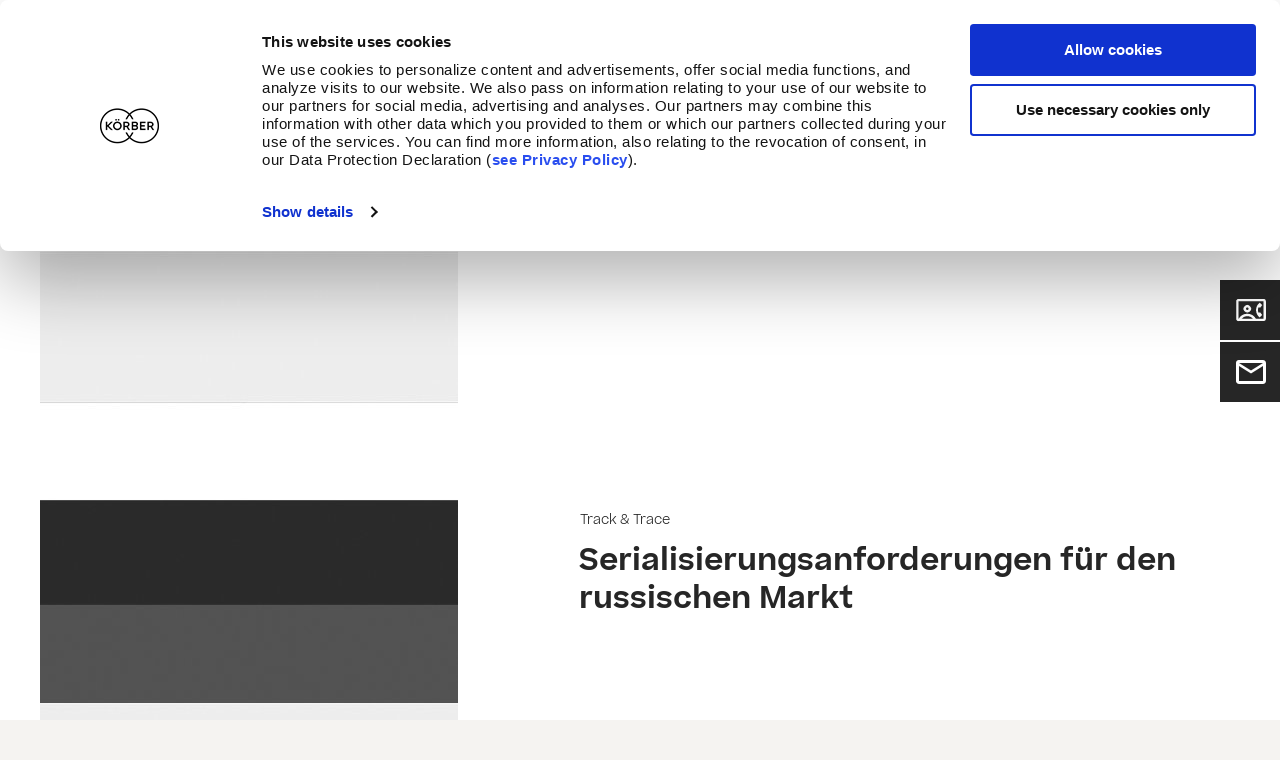

--- FILE ---
content_type: text/html; charset=utf-8
request_url: https://www.koerber-pharma.com/ueber-uns/presse/serialisierungsanforderungen-fuer-den-russischen-markt
body_size: 8908
content:
<!DOCTYPE html>
<html dir="ltr" lang="de-DE">
<head>

<meta charset="utf-8">
<!-- 
	This website is powered by TYPO3 - inspiring people to share!
	TYPO3 is a free open source Content Management Framework initially created by Kasper Skaarhoj and licensed under GNU/GPL.
	TYPO3 is copyright 1998-2026 of Kasper Skaarhoj. Extensions are copyright of their respective owners.
	Information and contribution at https://typo3.org/
-->



<title>Serialisierungsanforderungen für den russischen Markt - Körber Pharma</title>
<meta http-equiv="x-ua-compatible" content="IE=edge" />
<meta name="generator" content="TYPO3 CMS" />
<meta name="robots" content="index,follow" />
<meta name="description" content="Das russische Serialisierungssystem hält einige Besonderheiten für Produzenten und Importeure bereit." />
<meta name="viewport" content="width=device-width, initial-scale=1" />
<meta property="og:title" content="Serialisierungsanforderungen für den russischen Markt" />
<meta property="og:type" content="article" />
<meta property="og:url" content="https://www.koerber-pharma.com/ueber-uns/presse/serialisierungsanforderungen-fuer-den-russischen-markt" />
<meta property="og:image" content="https://www.koerber-pharma.com/fileadmin/_processed_/3/e/csm_Russia2_2ddc48f362.jpg" />
<meta property="og:image:width" content="628" />
<meta property="og:image:height" content="493" />
<meta property="og:description" content="Das russische Serialisierungssystem hält einige Besonderheiten für Produzenten und Importeure bereit." />
<meta name="twitter:card" content="summary" />
<meta name="googlebot" content="index,follow" />
<meta name="google" content="notranslate" />
<meta name="baidu-site-verification" content="codeva-nhJGlVxNHy" />

<link rel="stylesheet" href="/typo3temp/assets/compressed/merged-eb71971d4f07c88ff159c0d7fb28ee1d-68e8fbb08dd8ed4ef3864459566cbb63.css?1767860101" media="all">

<link rel="stylesheet" href="/typo3temp/assets/compressed/merged-752611a2473ec0c410102ddb9813fa62-0bfa130ded51edd356ced9d4be454dfe.css?1767860101" media="all">








	<script id="Cookiebot" src="https://consent.cookiebot.com/uc.js" data-cbid="db10d2ae-d634-454d-b5a0-f217a988c6f4" data-blockingmode="auto" type="text/javascript"></script>

	
	
			
			<!-- Google Tag Manager -->
			<script>
				var currentUserPageCulture = 'de';
				(function(w, d, s, l, i) {
					w[l] = w[l] || [];
					w[l].push({
						'gtm.start': new Date().getTime(),
						event: 'gtm.js'
					});
					var f = d.getElementsByTagName(s)[0],
						j = d.createElement(s),
						dl = l != 'dataLayer' ? '&l=' + l : '';
					j.async = true;
					j.src =
						'https://www.googletagmanager.com/gtm.js?id=' + i + dl;
					f.parentNode.insertBefore(j, f);
				})(window, document, 'script', 'dataLayer', 'GTM-M3M7F5G');
			</script>
			<!-- End Google Tag Manager -->
			
		

	
	
<link rel="apple-touch-icon" sizes="16x16" href="https://www.koerber-pharma.com/fileadmin/_processed_/a/b/csm_csm_koeber_67017ef8bf.png" /><link rel="apple-touch-icon" sizes="32x32" href="https://www.koerber-pharma.com/fileadmin/_processed_/a/b/csm_csm_koeber_49589fccc0.png" /><link rel="apple-touch-icon" sizes="96x96" href="https://www.koerber-pharma.com/fileadmin/_processed_/a/b/csm_csm_koeber_7b67cd4bd5.png" /><link rel="apple-touch-icon" sizes="144x144" href="https://www.koerber-pharma.com/fileadmin/_processed_/a/b/csm_csm_koeber_d7f1dcf0f3.png" /><link rel="apple-touch-icon" sizes="180x180" href="https://www.koerber-pharma.com/fileadmin/favicons/mes/csm_koeber.png" /><link rel="icon" type="image/png" href="https://www.koerber-pharma.com/fileadmin/_processed_/a/b/csm_csm_koeber_67017ef8bf.png" sizes="16x16" /><link rel="icon" type="image/png" href="https://www.koerber-pharma.com/fileadmin/_processed_/a/b/csm_csm_koeber_49589fccc0.png" sizes="32x32" /><link rel="icon" type="image/png" href="https://www.koerber-pharma.com/fileadmin/_processed_/a/b/csm_csm_koeber_7b67cd4bd5.png" sizes="96x96" /><link rel="icon" type="image/png" href="https://www.koerber-pharma.com/fileadmin/_processed_/a/b/csm_csm_koeber_d7f1dcf0f3.png" sizes="144x144" /><link rel="icon" type="image/png" href="https://www.koerber-pharma.com/fileadmin/favicons/mes/csm_koeber.png" sizes="180x180" /><meta name="msapplication-TileImage" content="https://www.koerber-pharma.com/fileadmin/_processed_/a/b/csm_csm_koeber_d7f1dcf0f3.png">


<link rel="canonical" href="https://www.koerber-pharma.com/ueber-uns/presse/serialisierungsanforderungen-fuer-den-russischen-markt"/>

<link rel="alternate" hreflang="de-DE" href="https://www.koerber-pharma.com/presse/detail/serialisierungsanforderungen-fuer-den-russischen-markt"/>
<link rel="alternate" hreflang="en-US" href="https://www.koerber-pharma.com/en/press/detail/serialization-requirements-for-the-russian-market"/>
<link rel="alternate" hreflang="x-default" href="https://www.koerber-pharma.com/presse/detail/serialisierungsanforderungen-fuer-den-russischen-markt"/>
</head>
<body class="preload">



		
	

<!-- Google Tag Manager --><noscript><iframe src="https://www.googletagmanager.com/ns.html?id=GTM-M3M7F5G" height="0" width="0" style="display:none;visibility:hidden"></iframe></noscript><!-- End Google Tag Manager --><div class="wrapper"><header class="megaMenuHeader mainHeader whiteHeader"><div class="navigationWrapper"><div class="navigationInner"><a class="logo" title="Körber Pharma" href="/"><img class="logo-normal" title="Körber Pharma" alt="Körber Pharma" src="/typo3conf/ext/provider/Resources/Public/Frontend/Images/logo.svg" width="1700" height="1000" loading="lazy" /><img class="logo-inverse" title="Körber Pharma" alt="Körber Pharma" src="/typo3conf/ext/provider/Resources/Public/Frontend/Images/logo-white.svg" width="1700" height="1000" loading="lazy" /></a><nav class="mainNavigationArea"><ul class="navPrimary"><li
				class="
			has-sub
			hasChildrenMainHeader"
				data-megaMenu-link="page-189"
			><a  href="/solutions"   title="Solutions &amp; Services">
        
            Solutions &amp; Services
        
    </a></li><li
				class="
			
			"
				data-megaMenu-link="page-3159"
			><a  href="/kundenerfolg"   title="Kundenerfolg">
        
            Kundenerfolg
        
    </a></li><li
				class="
			
			"
				data-megaMenu-link="page-3178"
			><a  href="/nachhaltigkeit"   title="Nachhaltigkeit">
        
            Nachhaltigkeit
        
    </a></li><li
				class="
			
			"
				data-megaMenu-link="page-3160"
			><a  href="/ecosystem"   title="Ökosystem">
        
            Ökosystem
        
    </a></li></ul><div class="subNavWrapper"><ul class="navMeta"><li class="active"><a  href="/ueber-uns"   >
        
            Über uns
        
    </a></li><li class=""><a  href="/ueber-uns/standorte"   >
        
            Standorte
        
    </a></li><li class=""><a  href="/ueber-uns/mediacenter/downloads"   >
        
            Downloads
        
    </a></li><li class=""><a  href="/ueber-uns/events"   >
        
            Events
        
    </a></li><li class=""><a  href="/ueber-uns/karriere"   >
        
            Karriere
        
    </a></li><li class=""><a  href="/blog"   >
        
            Blog
        
    </a></li><li class=""><a  href="/ueber-uns/kontakt"   >
        
            Kontakt
        
    </a></li></ul><div class="navLanguages"><a class="active" href="#" hreflang="de-DE">Deutsch</a><ul><li class=""><a href="/presse/detail/serialisierungsanforderungen-fuer-den-russischen-markt" hreflang="de-DE">Deutsch</a></li><li class=""><a href="/en/press/detail/serialization-requirements-for-the-russian-market" hreflang="en-US">English</a></li><li class=""><a href="https://www.koerber-pharma.cn/about-us/press/serialization-requirements-for-the-russian-market" hreflang="zh-guoyu">中文</a></li><p><li><a href="https://www.koerber-pharma.jp" target="_parent" hreflang="ja-JP">日本</a></li></p></ul></div><div class="searchform"><div class="tx-solr-search-form"><form method="get" id="form_kesearch_searchfield" action="https://www.koerber-pharma.com/suche" data-suggest="https://www.koerber-pharma.com/suche?type=7384" data-suggest-header="Top Results"
          accept-charset="utf-8"><div class="inner"><input type="text" autocomplete="off" name="tx_solr[q]" value="" placeholder="Suchen nach" class="tx-solr-q js-solr-q tx-solr-suggest tx-solr-suggest-focus"><canvas width="30" height="30" class="active"></canvas><button type="submit" id="ke_search_searchfield_submit"></button></div></form></div></div></div></nav><a class="toggle-nav"></a></div></div><div class="megaMenus"><div class="megaMenusInner"><section class="megaMenu" data-megaMenu="page-189"><button class="close"><span>Solutions &amp; Services</span></button><nav class="megaNavigation"><ul><li class="hasChildrenHeader" data-megaContent-link="page-189-overview"><button class="current">
											Übersicht
										</button></li><li class="hasChildrenHeader" data-megaContent-link="page-197"><button>
													Software
												</button></li><li class="hasChildrenHeader" data-megaContent-link="page-196"><button>
													Transportsysteme
												</button></li><li class="hasChildrenHeader" data-megaContent-link="page-195"><button>
													Inspektionsmaschinen
												</button></li><li class="hasChildrenHeader" data-megaContent-link="page-194"><button>
													Verpackungsmaschinen
												</button></li><li class="hasChildrenHeader" data-megaContent-link="page-193"><button>
													Verpackungslösungen
												</button></li><li><a href="/solutions/aseptische-verfahrensloesungen">
													Aseptische Verfahrenslösungen
												</a></li><li class="hasChildrenHeader" data-megaContent-link="page-191"><button>
													Beratung
												</button></li><li class="hasChildrenHeader" data-megaContent-link="page-205"><button>
													Services
												</button></li></ul></nav><div class="megaContent megaContentOpen megaAccordion-Content closeOnMobile" data-megaContent="page-189-overview"><header class="megaContentHeader hasChildrenHeader megaAccordionHeader-Content"><button>
									Übersicht
								</button><span class="plus small" /></header><section class="megaContentSection megaAccordionContent"><div class="textArea big megaDivider"><h3>Unsere Lösungen</h3><div class="megaTeaserContent"><p>Wir haben für alles eine Lösung – und was noch wichtiger ist: Alle Lösungen arbeiten durch unseren Ökosystem-Ansatz optimal zusammen. In unseren derzeit sieben Kompetenzbereichen stehen wir Ihnen mit unserem umfassenden Know-how mit Rat und Tat zur Seite.</p><p><a href="/solutions" class="more">Alle Lösungen</a></p></div></div></section></div><div class="megaContent"></div><div class="megaContent" data-megaContent="page-197"><header class="megaContentHeader hasChildrenHeader megaAccordionHeader-Content"><a href="/solutions/software">Software</a><span class="plus small" /></header><section class="megaContentSection"><div class="textArea big megaDivider"><h3>Software</h3><div class="megaTeaserContent"><p>Mit unserem Werum PAS-X MES – am Standort oder in der Cloud installiert – und unseren Softwarelösungen für Datenanalyse, Track &amp; Trace, vernetzte Fabriken und intelligente Verpackungen sind wir der weltweit führende Anbieter und Partner der Pharma- und Biotechindustrie. Mit unserem ganzheitlichen Verständnis und Einsatz der Digitalisierung bleiben Sie zukunftssicher und verbinden digitale Innovation mit Nachhaltigkeit.</p><p><a href="/solutions/software" class="more">Übersicht Software</a></p></div></div><div class="navigationArea  siteLinkNavigation"><section class="slotsWrapper"><div class="slot"><nav><header class=""><a href="/solutions/software/pasx-extended">PAS-X: Weit mehr als ein MES</a></header></nav><nav><header class=""><a href="/solutions/software/werum-pas-x-mes-suite">PAS-X MES Suite</a></header></nav><nav><header class=""><a href="/solutions/software/werum-pas-x-add-ons">Werum PAS-X Add-ons</a></header></nav><nav><header class=""><a href="/solutions/software/werum-pas-x-fuer-zell-und-gentherapie">Werum PAS-X für Zell- und Gentherapie</a></header></nav><nav><header class=""><a href="/solutions/software/regulatory-information-management">Regulatory Information Management (RIM)</a></header></nav><nav><header class=""><a href="/solutions/software/pasx-kai">PAS-X K.AI</a></header></nav></div><div class="slot"><nav><header class=""><a href="/solutions/software/werum-pas-x-as-a-service">Cloud-basiert: Werum PAS-X as a Service</a></header></nav><nav><header class=""><a href="/solutions/software/werum-pas-x-savvy">Werum PAS-X Savvy Suite</a></header></nav><nav><header class=""><a href="/solutions/software/werum-pas-x-content-suite">Werum PAS-X Content Suite</a></header></nav><nav><header class=""><a href="/solutions/software/pas-x-biopharma-solution">PAS-X Biopharma Solution</a></header></nav><nav><header class=""><a href="/solutions/digital">Digital solutions</a></header></nav></div></section></div><div class="teaserArea megaDivider"><div class="megaWrapper"><article class="teaser"><a href="/solutions/software/pasx-extended" class="imageContainer"><img title="PAS-X: Weit mehr als ein MES" src="/fileadmin/_processed_/0/b/csm_Menu-Teaser-Werum-PAS-X-extended_f872e573e2.jpg" width="200" height="155" alt="" loading="lazy" /></a><div class="contentContainer"><h4><a href="/solutions/software/pasx-extended">
				PAS-X: Weit mehr als ein MES
			</a></h4><div class="megaTeaserContent"><p>PAS-X umfasst verschiedene Suiten für MES Software, Intelligence Software, Content und Services</p><div class="link"><a href="/solutions/software/pasx-extended" class="more">
					Weiterlesen
				</a></div></div></div></article></div></div></section></div><div class="megaContent" data-megaContent="page-196"><header class="megaContentHeader hasChildrenHeader megaAccordionHeader-Content"><a href="/solutions/transportsysteme">Transportsysteme</a><span class="plus small" /></header><section class="megaContentSection"><div class="textArea big megaDivider"><h3>Transportsysteme</h3><div class="megaTeaserContent"><p>Suchen Sie nach Wegen, die Komplexität Ihrer Produktion zu reduzieren und gleichzeitig flexibel auf Veränderungen in der Pharmaindustrie zu reagieren? Sie wünschen sich perfekt abgestimmte Produktionslinien, die nahtlos mit Ihrer bestehenden Software und Ihren Maschinen zusammenarbeiten? Wir sind Spezialisten für komplette Transportsysteme im Bereich Pharma- und Medizinprodukte. Unsere Lösungen sind maßgebend im Bereich des kontaktlosen und sicheren Transports von z.B. Glasspritzen.</p><p><a href="/solutions/transportsysteme" class="more">Übersicht Transportsysteme</a></p></div></div><div class="navigationArea  siteLinkNavigation"><section class="slotsWrapper"><div class="slot"><nav><header class=""><a href="/solutions/transportsysteme/transportsysteme">Produkt Transportsysteme</a></header></nav><nav><header class=""><a href="/solutions/transportsysteme/kontakt-linienintegration-transportsysteme">Linienintegration</a></header></nav><nav><header class=""><a href="/solutions/transportsysteme/massgeschneiderte-transportsysteme">Maßgeschneiderte Transportsysteme</a></header></nav></div><div class="slot"><nav><header class=""><a href="/solutions/transportsysteme/nest-und-tray-handling">Nest- und Tray-Handling</a></header></nav><nav><header class=""><a href="/solutions/transportsysteme/speicheroptionen">Speicheroptionen</a></header></nav></div></section></div></section></div><div class="megaContent" data-megaContent="page-195"><header class="megaContentHeader hasChildrenHeader megaAccordionHeader-Content"><a href="/solutions/inspektion">Inspektionsmaschinen</a><span class="plus small" /></header><section class="megaContentSection"><div class="textArea big megaDivider"><h3>Inspektion</h3><div class="megaTeaserContent"><p>Als weltweit führender Inspektionsexperte entwickeln wir Lösungen für die Pharma- und Biotechindustrie. Unser Angebot reicht von KI-gestützten Hochleistungsmaschinen und Halbautomaten über Laboreinheiten bis Inspektionsapplikationen für die Inprozesskontrolle. Als Pionier auf diesem Gebiet sorgen wir stets dafür, dass Maschinen und Software die gleiche Sprache sprechen.</p><p><a href="/solutions/inspektion" class="more">Übersicht Inspektion</a></p></div></div><div class="navigationArea  siteLinkNavigation"><section class="slotsWrapper"><div class="slot"><nav><header class=""><a href="/solutions/inspektion/maschinen-finder-inspektion">Maschinen-Finder</a></header></nav><nav><header class=""><a href="/solutions/inspektion/automatische-inspektion">Automatische Inspektion</a></header></nav><nav><header class=""><a href="/solutions/inspektion/halbautomatische-inspektion-v90">Halbautomatische Inspektion</a></header></nav><nav><header class=""><a href="/solutions/generalueberholte-maschinen">Generalüberholte Maschinen</a></header></nav></div><div class="slot"><nav><header class=""><a href="/solutions/inspektion/inprozesskontrolle">Inprozesskontrolle</a></header></nav><nav><header class=""><a href="/solutions/inspektion/laborequipment">Laborequipment</a></header></nav><nav><header class=""><a href="/solutions/inspektion/kontakt-linienintegration-inspektion">Linienintegration</a></header></nav></div></section></div><div class="teaserArea megaDivider"><h3>Maschinen-Finder</h3><div class="megaWrapper"><article class="teaser"><a href="/solutions/inspektion/maschinen-finder-inspektion" class="imageContainer"><img title="Ihr direkter Weg zu unseren Maschinen" src="/fileadmin/_processed_/f/0/csm_01_Solutions_Inspection_02395b7686.jpg" width="200" height="156" alt="" loading="lazy" /></a><div class="contentContainer"><h4><a href="/solutions/inspektion/maschinen-finder-inspektion">
				Ihr direkter Weg zu unseren Maschinen
			</a></h4><div class="megaTeaserContent"><p>Filtern Sie nach den Kriterien, die Ihnen wichtig sind.</p><div class="link"><a href="/solutions/inspektion/maschinen-finder-inspektion" class="more">
					Weiterlesen
				</a></div></div></div></article></div></div><div class="teaserArea megaDivider"><div class="megaWrapper"><article class="teaser"><a href="/services/xpert-view" class="imageContainer"><img title="Remote Service Tool Körber Xpert View" src="/fileadmin/_processed_/a/1/csm_xpert-view-teaser_240452ce85.jpg" width="200" height="156" alt="" loading="lazy" /></a><div class="contentContainer"><h4><a href="/services/xpert-view">
				Remote Service Tool Körber Xpert View
			</a></h4><div class="megaTeaserContent"><p>Unterstützung, wann und wo immer sie benötigt wird. Reduzieren Sie mit Körber Xpert View Ihre Ausfallzeiten und verbessern Sie Ihre Produktionsqualität.</p><div class="link"><a href="/services/xpert-view" class="more">
					Weiterlesen
				</a></div></div></div></article></div></div></section></div><div class="megaContent" data-megaContent="page-194"><header class="megaContentHeader hasChildrenHeader megaAccordionHeader-Content"><a href="/solutions/verpackungsmaschinen">Verpackungsmaschinen</a><span class="plus small" /></header><section class="megaContentSection"><div class="textArea big megaDivider"><h3>Verpackungsmaschinen</h3><div class="megaTeaserContent"><p>Wir sind führender Anbieter von Verpackungsmaschinen für flüssige und feste pharmazeutische- sowie für medizinische Produkte. Mit unseren Blister-, Sachet- und Stickpackmaschinen bieten wir Lösungen für Primärverpackungen. Unsere Side- und Topload-Kartonierer setzen weltweit Standards für die Sekundärverpackung. Unser Ökosystem-Ansatz stellt sicher, dass alle Maschinen, Software und anderen Komponenten harmonisch und auf höchstem Niveau zusammenarbeiten.</p><p><a href="/solutions/verpackungsmaschinen" class="more">Übersicht Verpackungsmaschinen</a></p></div></div><div class="navigationArea  siteLinkNavigation"><section class="slotsWrapper"><div class="slot"><nav><header class=""><a href="/solutions/verpackungsmaschinen/blister">Blisterlinien</a></header></nav><nav><header class=""><a href="/solutions/verpackungsmaschinen/kontakt-linienintegration-packaging">Linienintegration</a></header></nav><nav><header class=""><a href="/solutions/generalueberholte-maschinen">Generalüberholte Maschinen</a></header></nav></div><div class="slot"><nav><header class=""><a href="/solutions/verpackungsmaschinen/kartonierer">Kartonierer</a></header></nav><nav><header class=""><a href="/solutions/verpackungsmaschinen/sachet-und-stickpack">Sachet- und Stickpacklinien</a></header></nav><nav><header class=""><a href="/solutions/verpackungsmaschinen/end-of-line-loesungen">End of Line-Lösungen</a></header></nav></div></section></div><div class="teaserArea megaDivider"><div class="megaWrapper"><article class="teaser"><a href="/solutions/verpackungsmaschinen/end-of-line-loesungen/topload-sammelpacker" class="imageContainer"><img title="K.Pak Topload Case Packer" src="/fileadmin/_processed_/1/b/csm_Header-Packagaging-Machines-End-of-Line_3dfdacbd05.png" width="200" height="199" alt="" loading="lazy" /></a><div class="contentContainer"><h4><a href="/solutions/verpackungsmaschinen/end-of-line-loesungen/topload-sammelpacker">
				K.Pak Topload Case Packer
			</a></h4><div class="megaTeaserContent"><p>Introducing our latest solution from Körber; the K.Pak Topload Case Packer! Created specifically for the pharmaceutical industry, the K.Pak solution provides operator-friendly machines to complete any production line. Our solution focuses on innovative technology, high-quality design and expert handling and packaging of your product. It’s time to start connecting the dots with Körber!</p><div class="link"><a href="/solutions/verpackungsmaschinen/end-of-line-loesungen/topload-sammelpacker" class="more">
					Weiterlesen
				</a></div></div></div></article></div></div></section></div><div class="megaContent" data-megaContent="page-193"><header class="megaContentHeader hasChildrenHeader megaAccordionHeader-Content"><a href="/solutions/verpackungsmaterial">Verpackungslösungen</a><span class="plus small" /></header><section class="megaContentSection"><div class="textArea big megaDivider"><h3>Verpackungslösungen</h3><div class="megaTeaserContent"><p>Als langjährige Spezialisten entwickeln wir Verpackungslösungen für innovative und hochwertige Pharma-Sekundärverpackungen aus Karton. Wir bieten Ihnen Lösungen für Fälschungssicherheit, Standard- Faltschachteln und vieles mehr.</p><p><a href="/solutions/verpackungsmaterial" class="more">Übersicht Verpackungslösungen</a></p></div></div><div class="navigationArea  siteLinkNavigation"><section class="slotsWrapper"><div class="slot"><nav><header class=""><a href="/services/verpackungsentwicklung">Verpackungsentwicklung</a></header></nav><nav><header class=""><a href="/solutions/verpackungsmaterial/nachhaltige-verpackungen">Nachhaltige Verpackungen</a></header></nav><nav><header class=""><a href="/solutions/verpackungsmaterial/intelligente-verpackungen">Intelligente Verpackungen</a></header></nav><nav><header class=""><a href="/solutions/verpackungsmaterial/klinische-studien">Kleinserien und klinische Studien</a></header></nav><nav><header class=""><a href="/solutions/verpackungsmaterial/service-fuer-marketingmaterialien">Service für Marketingmaterialien</a></header></nav></div><div class="slot"><nav><header class=""><a href="/solutions/faltschachteln">Faltschachteln</a></header></nav><nav><header class=""><a href="/solutions/verpackungsmaterial#c1777">Sichere Verpackungen</a></header></nav><nav><header class=""><a href="/solutions/verpackungsmaterial/wallet-verpackungen">Wallet Verpackungen</a></header></nav><nav><header class=""><a href="/solutions/verpackungsmaterial/verpackungs-aufrichte-service">Verpackungs Aufrichte Service</a></header></nav><nav><header class=""><a href="/solutions/verpackungsmaterial/etiketten-und-packungsbeilagen">Etiketten &amp; Packungsbeilagen</a></header></nav></div></section></div><div class="teaserArea megaDivider"><div class="megaWrapper"><article class="teaser"><a href="/blog/wie-kann-ein-anbieter-von-packaging-qualification-service-bei-der-beschleunigung-von-produkteinfuehrungen-unterstuetzen" class="imageContainer"><img title="Von der Entwicklung bis zur Marktreife" src="/fileadmin/_processed_/4/2/csm_PQS_MB_2_411444bb83.jpg" width="200" height="156" alt="" loading="lazy" /></a><div class="contentContainer"><h4><a href="/blog/wie-kann-ein-anbieter-von-packaging-qualification-service-bei-der-beschleunigung-von-produkteinfuehrungen-unterstuetzen">
				Von der Entwicklung bis zur Marktreife
			</a></h4><div class="megaTeaserContent"><p>Körber bietet Packaging Qualification Services aus einer Hand.</p><div class="link"><a href="/blog/wie-kann-ein-anbieter-von-packaging-qualification-service-bei-der-beschleunigung-von-produkteinfuehrungen-unterstuetzen" class="more">
					Weiterlesen
				</a></div></div></div></article></div></div></section></div><div class="megaContent"><header class="megaContentHeader "><a href="/solutions/aseptische-verfahrensloesungen">Aseptische Verfahrenslösungen</a></header></div><div class="megaContent" data-megaContent="page-191"><header class="megaContentHeader hasChildrenHeader megaAccordionHeader-Content"><a href="/solutions/beratung">Beratung</a><span class="plus small" /></header><section class="megaContentSection"><div class="textArea big megaDivider"><h3>Beratung</h3><div class="megaTeaserContent"><p>Unsere Experten beraten Sie nach der Analyse Ihrer Anforderungen, zeigen Ihnen Optimierungspotenziale auf und unterstützen Sie bei der Implementierung von Projekten in allen Bereichen der Pharma-, Biotech- und Medizinproduktindustrie. Unser Ziel ist die ganzheitliche Optimierung Ihrer Factory of Excellence.</p><p><a href="/solutions/beratung" class="more">Übersicht Beratung</a></p></div></div><div class="navigationArea  siteLinkNavigation"><section class="slotsWrapper"><div class="slot"><nav><header class=""><a href="/solutions/beratung#c1804">Manufacturing Execution System-Beratung</a></header></nav><nav><header class=""><a href="/solutions/beratung/digitalconsulting">Digital Transformation-Beratung</a></header></nav><nav><header class=""><a href="/solutions/beratung#c1802">Manufacturing Operations Management-Beratung</a></header></nav><nav><header class=""><a href="/solutions/beratung/supply-chain-management-beratung">Supply Chain Management-Beratung</a></header></nav></div><div class="slot"><nav><header class=""><a href="/solutions/beratung#c1803">Computerized System Validation (CSV)-Beratung</a></header></nav><nav><header class=""><a href="/solutions/digital/lineoptimizer">Line-Optimierung</a></header></nav><nav><header class=""><a href="/solutions/beratung/track-trace-beratung">Track &amp; Trace-Beratung</a></header></nav><nav><header class=""><a href="/services/pas-x-cmc-innovation-consulting">PAS-X CMC Innovation-Beratung</a></header></nav></div></section></div><div class="teaserArea megaDivider"><div class="megaWrapper"></div></div><div class="teaserArea megaDivider"><div class="megaWrapper"></div></div></section></div><div class="megaContent" data-megaContent="page-205"><header class="megaContentHeader hasChildrenHeader megaAccordionHeader-Content"><a href="/services">Services</a><span class="plus small" /></header><section class="megaContentSection"><div class="textArea big megaDivider"><h3>Services</h3><div class="megaTeaserContent"><p>Sie benötigen Hilfe bei einem bestimmten Produkt oder haben Fragen zu einem unserer Kompetenzbereiche? Skalieren und entwickeln Sie Ihre Factory of Excellence optimal weiter – mit Körber. Wir bieten Ihnen proaktive, datengestützte Beratung und Services für nachhaltigen Erfolg.</p><p><a href="/services" class="more">Alle Services</a></p></div></div><div class="textArea big megaDivider"><h3>Ticketsystem für Machine Services</h3><div class="megaTeaserContent"><p>Unser neues Ticket-System ist jetzt live und macht es einfacher als je zuvor, Support anzufordern, den Fortschritt zu verfolgen und Service-Informationen für Ihre Maschinen abzurufen.</p><p><a href="https://myportal.koerber-pharma.com/" target="_blank" class="more" rel="noreferrer">Zum Ticket-System</a></p></div></div><div class="navigationArea  siteLinkNavigation"><section class="slotsWrapper"><div class="slot"><nav><header class=""><a href="/services/machine-services">Machine Services</a></header></nav><nav><header class=""><a href="/services/xpert-view">Xpert View (remote assistance)</a></header></nav><nav><header class=""><a href="/services/academy">Akademie (Training)</a></header></nav><nav><header class=""><a href="/services/ersatzteile">Ersatzteile</a></header></nav><nav><header class=""><a href="/services/formatteile">Formatteile (Teileanpassung)</a></header></nav><nav><header class=""><a href="/services/qualitaet-und-compliance">Qualität &amp; Compliance</a></header></nav><nav><header class=""><a href="/services/implementierung">Software-Implementierung</a></header></nav><nav><header class=""><a href="/services/pas-x-cmc-innovation-consulting">PAS-X CMC Innovation Consulting</a></header></nav></div><div class="slot"><nav><header class=""><a href="/services/smart-service">Smart service (machine support)</a></header></nav><nav><header class=""><a href="/services/service-vereinbarungen">Servicevereinbarungen</a></header></nav><nav><header class=""><a href="/services/vor-ort-service">Vor-Ort-Service</a></header></nav><nav><header class=""><a href="/services/upgrade">Upgrades</a></header></nav><nav><header class=""><a href="/services/obsoleszenz">Obsoleszenz Management</a></header></nav><nav><header class=""><a href="/services/pas-x-mbr-services">MBR Studio</a></header></nav><nav><header class=""><a href="/services/packaging-qualification-services">Packaging Qualification Services</a></header></nav><nav><header class=""><a href="/services/verpackungsentwicklung">Verpackungsentwicklung</a></header></nav></div></section></div></section></div></section><section class="megaMenu" data-megaMenu="page-3159"><button class="close"><span>Kundenerfolg</span></button><nav class="megaNavigation"><ul><li><a class="current" href="/kundenerfolg">
											Übersicht
										</a></li></ul></nav></section><section class="megaMenu" data-megaMenu="page-3178"><button class="close"><span>Nachhaltigkeit</span></button><nav class="megaNavigation"><ul><li><a class="current" href="/nachhaltigkeit">
											Übersicht
										</a></li></ul></nav></section><section class="megaMenu" data-megaMenu="page-3160"><button class="close"><span>Ökosystem</span></button><nav class="megaNavigation"><ul><li><a class="current" href="/ecosystem">
											Übersicht
										</a></li></ul></nav></section><div class="subNavWrapper"><ul class="navMeta"><li class="active"><a  href="/ueber-uns"   >
        
            Über uns
        
    </a></li><li class=""><a  href="/ueber-uns/standorte"   >
        
            Standorte
        
    </a></li><li class=""><a  href="/ueber-uns/mediacenter/downloads"   >
        
            Downloads
        
    </a></li><li class=""><a  href="/ueber-uns/events"   >
        
            Events
        
    </a></li><li class=""><a  href="/ueber-uns/karriere"   >
        
            Karriere
        
    </a></li><li class=""><a  href="/blog"   >
        
            Blog
        
    </a></li><li class=""><a  href="/ueber-uns/kontakt"   >
        
            Kontakt
        
    </a></li></ul><div class="navLanguages"><a class="active" href="#" hreflang="de-DE">Deutsch</a><ul><li class=""><a href="/presse/detail/serialisierungsanforderungen-fuer-den-russischen-markt" hreflang="de-DE">Deutsch</a></li><li class=""><a href="/en/press/detail/serialization-requirements-for-the-russian-market" hreflang="en-US">English</a></li><li class=""><a href="https://www.koerber-pharma.cn/about-us/press/serialization-requirements-for-the-russian-market" hreflang="zh-guoyu">中文</a></li><p><li><a href="https://www.koerber-pharma.jp" target="_parent" hreflang="ja-JP">日本</a></li></p></ul></div></div></div></div></header><div class="container"><!--TYPO3SEARCH_begin--><a class="anchor" id="c1567"></a><div id="t1567" class="spacing-t-m"><div class="row"><div class="col-12 ie-workaround"><article class="pressArticleDetail"><header><div class="Image"><picture><source media="(max-width: 767px)"
																srcset="/fileadmin/_processed_/3/e/csm_Russia2_3b8e3803bb.jpg"><img src="/fileadmin/_processed_/3/e/csm_Russia2_5e46e2c5c7.jpg" width="418" height="628" alt="" /></picture></div><div class="headline"><p class="copy-xs">Track &amp; Trace</p><h1 class="order-3">Serialisierungsanforderungen für den russischen Markt</h1></div></header></article></div></div><div class=""><a class="anchor" id="c2336"></a><div id="t2336" ><div class="spacing-t-m"><section class="content"><div class="outer copy-md"><p>Gefälschte Arzneimittel stellen ein immenses Risiko für Patienten dar, auch wenn sie nur gelegentlich in den regulären Arzneimittelvertrieb gelangen. Um die legale Lieferkette besser vor dieser Gefahr zu schützen, wird derzeit in Russland ein IT-basiertes Schutzsystem aufgebaut.</p><p>Aufgrund der Regierungsverordnung Nr. 792-r müssen verschiedene Produkttypen serialisiert und vom Hersteller bis zum Verbraucher nachverfolgt werden können. Das Dekret Nr. 1018 verlängert das Pilotprojekt für die Arzneimittel bis Ende 2019 und formalisiert die Rolle des&nbsp;<em>CRPT</em>&nbsp;(Center for Research in Perspective Technologies) als Betreiber des&nbsp;<em>MDLP</em>&nbsp;(Monitoring of Medical Preparates Movement) oder&nbsp;<em>Markirovka</em>. Für Hersteller innerhalb der Russischen Föderation stellt das&nbsp;<em>CRPT</em>&nbsp;Emissionsregister (Black Box) zur Verfügung. Alle&nbsp;ausländischen&nbsp;Standorte erhalten jedoch einen Verteilungsservice über die „Cloud“.</p><p>Zum Schutz der Patienten wird durch die Arzneimittelhersteller jede Verpackung so gekennzeichnet, dass sie durch eine individuelle Verpackungsnummer genau bestimmt werden kann. Dies geschieht im Klartext und in einem Data Matrix Code auf der Verpackung. Alle vergebenen Nummern werden von den Herstellern in eine geschützte Datenbank der&nbsp;<em>CRPT</em>&nbsp;hochgeladen. Vor der Abgabe an den Patienten wird in der Apotheke die Nummer jeder Packung gescannt und in der Datenbank auf die Richtigkeit der Packungsnummer überprüft.</p><p>Mit Blick auf Vorschriften, Fälschungssicherheit und Rückverfolgbarkeit der Produkte behält Traxeed den Pharmamarkt für Sie im Auge und bietet Lösungen für die großen Track &amp; Trace-Herausforderungen der Gegenwart und Zukunft. Neue Vorschriften, Produktpiraterie und vollständige Produktrückverfolgbarkeit stellen Hersteller weltweit vor Herausforderungen. Gemeinsam mit Ihnen finden wir die richtige Lösung für Ihre Anforderungen.</p><p><a href="https://www.traxeed.com/de/kontakt/" title="Kontakt" target="_blank" class="more" rel="noreferrer">Nehmen Sie Kontakt mit uns auf</a></p></div></section></div></div></div><section class=" share"><p class="copy-md">
					Diesen Artikel teilen
				</p><ul class="social"><li><a class="facebook" href="https://www.facebook.com/sharer/sharer.php?u=https://www.koerber-pharma.com/ueber-uns/presse/serialisierungsanforderungen-fuer-den-russischen-markt" target="_blank"></a></li><li><a class="twitter" href="https://twitter.com/home?status=https://www.koerber-pharma.com/ueber-uns/presse/serialisierungsanforderungen-fuer-den-russischen-markt" target="_blank"></a></li><li><a class="xing" href="https://www.xing.com/spi/shares/new?url=https://www.koerber-pharma.com/ueber-uns/presse/serialisierungsanforderungen-fuer-den-russischen-markt" target="_blank"></a></li><li><a class="linkedin" href="https://www.linkedin.com/shareArticle?mini=true&url=https://www.koerber-pharma.com/ueber-uns/presse/serialisierungsanforderungen-fuer-den-russischen-markt&title=Serialisierungsanforderungen%20f%C3%BCr%20den%20russischen%20Markt" target="_blank"></a></li><li><a class="mail"
						   href="mailto:?&subject=Interessanter%20Artikel&body=Hallo%2C%0Afolgenden%20interessanten%20Artikel%20habe%20ich%20gefunden%3A%0Ahttps://www.koerber-pharma.com/ueber-uns/presse/serialisierungsanforderungen-fuer-den-russischen-markt%0A%0AViel%20Spa%C3%9F%20beim%20Lesen."></a></li></ul></section></div><!--TYPO3SEARCH_end--><div class="backToTopButton clone o-none"><span><span class="title">
						nach oben</span></span></div><footer class="pageFooter"></html><nav class="footerNavigation"><a href="https://www.koerber.com/" title="Körber AG" target="_blank" class="footer-logo"></a><ul class="legal"><li><a  href="/impressum"   title="Impressum">
        
            Impressum
        
    </a></li><li><a  href="/rechtliches"   title="Rechtliches">
        
            Rechtliches
        
    </a></li><li><a  href="/datenschutz"   title="Datenschutz">
        
            Datenschutz
        
    </a></li><li><a  href="https://www.koerber.com/wir/der-koerber-einkauf-zukunftsorientiert-denken-und-agieren" target="_blank"  title="Einkaufsbedingungen">
        
            Einkaufsbedingungen
        
    </a></li><li><a  href="https://www.koerber.com/compliance-und-verhaltenskodex" target="_blank"  title="Compliance und Verhaltenskodex">
        
            Compliance und Verhaltenskodex
        
    </a></li><li><a  href="/glossary"   title="Pharmazeutisches Glossar">
        
            Pharmazeutisches Glossar
        
    </a></li></ul><ul class="social"><li><a class="rss" href="https://www.koerber.com/presse#c1503" target="_blank"  title="RSS"></a></li><li><a class="facebook" href="https://www.facebook.com/KoerberPharma" target="_blank"  title="Facebook"></a></li><li><a class="linkedin" href="https://www.linkedin.com/company/koerber-pharma/" target="_blank"  title="Linkedin"></a></li><li><a class="youtube" href="https://www.youtube.com/c/K%C3%B6rberPharma" target="_blank"  title="YouTube"></a></li><li><a class="xing" href="https://www.xing.com/pages/koerberpharma" target="_blank"  title="Xing"></a></li></ul><div class="navLanguages"><a class="active" href="#" hreflang="de-DE">Deutsch</a><ul><li class=""><a href="/presse/detail/serialisierungsanforderungen-fuer-den-russischen-markt" hreflang="de-DE">Deutsch</a></li><li class=""><a href="/en/press/detail/serialization-requirements-for-the-russian-market" hreflang="en-US">English</a></li><li class=""><a href="https://www.koerber-pharma.cn/about-us/press/serialization-requirements-for-the-russian-market" hreflang="zh-guoyu">中文</a></li><p><li><a href="https://www.koerber-pharma.jp" target="_parent" hreflang="ja-JP">日本</a></li></p></ul></div></nav><div class="copyright"><p class="copy-xs"><span>&copy;
						2026
						
								Körber AG. All rights reserved.
							
						</span></p></div></footer></div></div><div class="backToTopButton o-none"><span><span class="title">
				nach oben</span></span></div><!-- data-src should use HTML entities as shown in example --><div class="contactToolbar"><ul class="tools"><li class="item phone" data-index="0" data-src="&lt;script&gt;
$.getScript( &quot;//js-eu1.hsforms.net/forms/v2.js&quot;, function( data, textStatus, jqxhr ) {
hbspt.forms.create({
           portalId: &quot;25697448&quot;,
           formId: &quot;e7475262-3fc2-40ac-b2ab-96701145d97c&quot; 
});

window.setTimeout
$(&#039;.toolbarContent&#039;).find(&#039;.hbspt-form&#039;).each(function () {
            new SITE.SnippetHubspot($(this));
        });
});
&lt;/script&gt;"><span class="title"><span data-title="Angebot anfragen">Angebot anfragen</span></span></li><li class="item newsletter" data-index="1" data-src="&lt;script&gt;
$.getScript(&quot;//js-eu1.hsforms.net/forms/v2.js&quot;, function(data, textStatus, jqxhr) {
    hbspt.forms.create({
        portalId: &quot;25697448&quot;,
        formId: &quot;e6efe044-33d0-44a6-ada2-bb1cc91f3d48&quot;
    });
});

window.setTimeout(
    $(&#039;.toolbarContent&#039;).find(&#039;.hbspt-form&#039;).each(function() {
        new SITE.SnippetHubspot($(this));
    }), 1000
);
&lt;/script&gt;"><span class="title"><span data-title="Newsletter-Anmeldung">Newsletter</span></span></li></ul><div class="toolBox"><header><span></span><button class="close" title="Close" /></header><div class="toolbarContent"></div></div></div>
<script src="/typo3temp/assets/compressed/merged-26bf107f0f194407df1ab60d5af4eb96-fc132fade2933eb046fee766ff990441.js?1767860101"></script>

<script src="/typo3temp/assets/compressed/merged-66e6c0b705b302b6566bbece8c1ec29d-fff630bc49445e80c2044695466710cc.js?1767860101"></script>



</body>
</html>

--- FILE ---
content_type: text/css
request_url: https://www.koerber-pharma.com/typo3temp/assets/compressed/merged-752611a2473ec0c410102ddb9813fa62-0bfa130ded51edd356ced9d4be454dfe.css?1767860101
body_size: 67056
content:
.extbase-debugger-floating{z-index:10004;}@font-face{font-family:'Material Icons';font-style:normal;font-weight:400;src:url('/typo3conf/ext/silpionelements/Resources/Public/Fonts/material-icons.woff2') format('woff2');}@font-face{font-family:'Material Icons Outlined';font-style:normal;font-weight:400;src:url('/typo3conf/ext/silpionelements/Resources/Public/Fonts/material-icons-outlined.woff2') format('woff2');}.material-icons{font-family:'Material Icons';font-weight:normal;font-style:normal;font-size:24px;line-height:1;letter-spacing:normal;text-transform:none;display:inline-block;white-space:nowrap;word-wrap:normal;direction:ltr;-moz-font-feature-settings:'liga';-moz-osx-font-smoothing:grayscale;}.material-icons-outlined{font-family:'Material Icons Outlined';font-weight:normal;font-style:normal;font-size:24px;line-height:1;letter-spacing:normal;text-transform:none;display:inline-block;white-space:nowrap;word-wrap:normal;direction:ltr;-moz-font-feature-settings:'liga';-moz-osx-font-smoothing:grayscale;}:root{--item-font-size:48px;--line-height:60px;--item-size:200px;--h1-size:30px;--subtext-size:22px;--fact-button-offset:30px;}.fact{position:relative;display:block;margin:40px 10%;}.fact .fact-image{width:100%;}.fact > h1{font-weight:600;color:#262626;font-size:var(--h1-size);line-height:36px;margin:-5px 0 35px;}.fact-row{position:relative;margin-top:calc(var(--item-size) / -2);display:flex;padding:0 2%;}.fact-carousel{width:100%;}.fact-item{max-width:var(--item-size);display:flex;align-items:center;justify-content:center}.fact-circle{height:var(--item-size);width:var(--item-size);border:2px solid #FFFFFF;background-color:#F3F3F1;text-align:center;border-radius:50%;}.fact-circle-item{height:var(--item-size);}.fact-circle span{font-size:var(--item-font-size);line-height:var(--line-height);text-transform:uppercase;font-weight:bold;display:block;padding-top:calc(var(--item-size) / 2 - var(--line-height) / 2);}.fact-circle .material-icons-outlined{line-height:var(--line-height);font-size:65px;padding-top:calc(var(--item-size) / 2 - var(--line-height) / 2);}.fact-circle-image img{width:var(--item-size);height:var(--item-size);border:2px solid #FFFFFF;border-radius:100%;}.fact-text{margin-top:15px;text-align:center;font-size:var(--subtext-size);}.fact-link{display:flex;margin-top:var(--fact-button-offset);align-items:center;justify-content:center}.fact-button-blue{position:relative;display:inline-flex;justify-content:center;font-size:14px;line-height:24px;padding:10px 30px 6px;overflow:hidden;color:#0060ff;font-weight:600;z-index:1;text-align:center;border:0;background-color:transparent;margin:10px 20px 10px 0;border-radius:19px;box-shadow:0 0 0 2px #0060ff;-webkit-transition:0.3s ease;-o-transition:0.3s ease;transition:0.3s ease;}.fact-row > .slick-initialized .slick-slide{display:flex !important;align-items:center;justify-content:center;}.fact-row > .slick-arrow{bottom:100px;}.fact-row > .slick-arrow:before{font-size:36px;}.fact-row .slick-next{left:calc(100% + 1%) !important;;}.fact-row .slick-prev{left:-1% !important;}@media (max-device-width:768px){:root{--item-font-size:34px;--line-height:40px;--item-size:150px;--h1-size:28px;--fact-button-offset:20px;}.fact{margin:5%;}}@media (max-device-width:375px){:root{--item-font-size:26px;--line-height:34px;--item-size:120px;--subtext-size:17px;--h1-size:24px;--fact-button-offset:8px;}.fact{margin:0;}.fact-item{width:100%;}.fact-text{margin:10px -45px 15px;}}@media screen and (-ms-high-contrast:active),(-ms-high-contrast:none){.fact > h1{font-size:30px;}.fact-row{margin-top:-100px;}.fact-carousel{width:100%;}.fact-item{max-width:200px;}.fact-circle{height:200px;width:200px;}.fact-circle-item{height:200px;}.fact-circle span{font-size:48px;line-height:90px;padding-top:70px;}.fact-circle .material-icons-outlined{line-height:60px;padding-top:70px;}.fact-circle-image img{width:200px;height:200px;}.fact-text{font-size:22px;}.fact-link{margin-top:30px;}}@font-face{font-family:"Material Icons";font-style:normal;font-weight:400;src:url("/typo3conf/ext/silpionelements/Resources/Public/Fonts/material-icons.woff2")
    format("woff2");}@font-face{font-family:"Material Icons Outlined";font-style:normal;font-weight:400;src:url("/typo3conf/ext/silpionelements/Resources/Public/Fonts/material-icons-outlined.woff2")
    format("woff2");}.material-icons{font-family:"Material Icons";font-weight:normal;font-style:normal;font-size:24px;line-height:1;letter-spacing:normal;text-transform:none;display:inline-block;white-space:nowrap;word-wrap:normal;direction:ltr;-moz-font-feature-settings:"liga";-moz-osx-font-smoothing:grayscale;}.material-icons-outlined{font-family:"Material Icons Outlined";font-weight:normal;font-style:normal;font-size:24px;line-height:1;letter-spacing:normal;text-transform:none;display:inline-block;white-space:nowrap;word-wrap:normal;direction:ltr;-moz-font-feature-settings:"liga";-moz-osx-font-smoothing:grayscale;}:root{--fact-card-item-font-size:26px;--fact-card-item-line-heigth:34px;--fact-card-number-large-font-size:72px;--fact-card-number-large-line-heigth:120px;--fact-card-number-small-font-size:48px;--fact-card-number-small-line-heigth:60px;--fact-card-item-link-font-size:15px;--fact-card-item-link-line-heigth:24px;--fact-card-grid-gap:2.5rem;--fact-card-grid-min-col-width:16rem;}.fact-card{position:relative;display:block;padding:0 10% 60px;}.fact-card-headline{padding:10px 0;grid-column:1 / -1;justify-self:left;font-size:var(--fact-card-item-font-size);}.fact-card-wrapper{display:grid;grid-gap:var(--fact-card-grid-gap);grid-template-columns:repeat(auto-fit,minmax(var(--fact-card-grid-min-col-width),1fr));justify-items:center;}.fact-card-item{padding:30px;}.fact-card-offset-col-1{margin:0 20%;}.fact-col-1{margin:0 20%;}.fact-card-offset-col-2{margin:0 10%;}.fact-col-2{margin:0 10%;}.fact-theme-light{background-color:#f5f3f1;}.fact-theme-medium{background-color:#e6e2dc;}.fact-theme-dark{background-color:#bfb8af;}.fact-theme-kag{background-color:#0060ff;color:white;}.fact-theme-hauni{background-color:#e10014;color:white;}.fact-theme-garburio{background-color:#f0b900;}.fact-card-item a{color:black;}.fact-theme-hauni a,.fact-theme-kag a{color:white !important;}.fact-icon .material-icons-outlined{font-size:40px;}.fact-number-large{font-size:var(--fact-card-number-large-font-size);line-height:var(--fact-card-number-large-font-size);padding-bottom:10px;font-weight:bold;}.fact-number-small{font-size:var(--fact-card-number-small-font-size);line-height:var(--fact-card-number-small-font-size);padding-bottom:10px;font-weight:bold;}.fact-card-text{padding-bottom:20px;font-weight:bold;font-size:var(--fact-card-item-font-size);line-height:var(--fact-card-item-line-heigth);word-break:break-word;}@media (max-device-width:1024px){:root{--fact-card-item-font-size:24px;--fact-card-item-line-heigth:33px;--fact-card-number-large-font-size:72px;--fact-card-number-large-line-heigth:90px;--fact-card-number-small-font-size:34px;--fact-card-number-small-line-heigth:40px;}.fact-card{padding:0 0 40px;}.fact-card-item{padding:20px;}.fact-col-4{-ms-grid-columns:1fr 1fr;grid-template-columns:1fr 1fr;}}@media (max-device-width:425px){:root{--fact-card-item-font-size:19px;--fact-card-item-line-heigth:28px;--fact-card-number-large-font-size:64px;--fact-card-number-large-line-heigth:90px;--fact-card-number-small-font-size:26px;--fact-card-number-small-line-heigth:34px;}.fact-card{padding:0 5% 20px;}.fact-card-offset-col-1,.fact-card-offset-col-2,.fact-col-4,.fact-col-3,.fact-col-2,.fact-col-1{margin:0;}.fact-card-wrapper{display:block;}.fact-card-item{margin-bottom:20px;}}@media screen and (-ms-high-contrast:active),(-ms-high-contrast:none){.fact-card-headline{font-size:26px;}.fact-number-large{font-size:72px;line-height:72px;}.fact-number-small{font-size:48px;line-height:48px;}.fact-card-text{font-size:26px;line-height:34px;}.fact-card-wrapper{display:flex;-ms-flex-wrap:wrap;flex-wrap:wrap;}.fact-card-item{display:inline-block;margin:auto;margin-bottom:40px;}.fact-col-1{max-width:100%;}.fact-col-2 .fact-card-item{width:calc((100% - 80.5px) / 2);margin:0;margin-right:40px;}.fact-col-3 .fact-card-item{width:calc((100% - 80.5px) / 3);margin:0;margin-right:40px;}.fact-col-3 .fact-card-item:nth-child(3n){margin-right:0;}.fact-col-4 .fact-card-item{width:calc((100% - 120.5px) / 4);margin:0;margin-right:40px;}.fact-col-4 .fact-card-item:nth-child(4n){margin-right:0;}}@font-face{font-family:'Material Icons';font-style:normal;font-weight:400;src:url('/typo3conf/ext/silpionelements/Resources/Public/Fonts/material-icons.woff2') format('woff2');}@font-face{font-family:'Material Icons Outlined';font-style:normal;font-weight:400;src:url('/typo3conf/ext/silpionelements/Resources/Public/Fonts/material-icons-outlined.woff2') format('woff2');}.material-icons{font-family:'Material Icons';font-weight:normal;font-style:normal;font-size:24px;line-height:1;letter-spacing:normal;text-transform:none;display:inline-block;white-space:nowrap;word-wrap:normal;direction:ltr;-moz-font-feature-settings:'liga';-moz-osx-font-smoothing:grayscale;}.material-icons-outlined{font-family:'Material Icons Outlined';font-weight:normal;font-style:normal;font-size:24px;line-height:1;letter-spacing:normal;text-transform:none;display:inline-block;white-space:nowrap;word-wrap:normal;direction:ltr;-moz-font-feature-settings:'liga';-moz-osx-font-smoothing:grayscale;}:root{--competence-item-font-size:18px;--competence-line-height:30px;--competence-h1-size:30px;}.competence{position:relative;display:block;margin:20px 10%;}.competence-heading{font-weight:600;color:#262626;font-size:30px;line-height:36px;margin:-5px 0 35px;}.competence-wrapper{display:-ms-grid;display:grid;-ms-grid-columns:1fr 40px 1fr 40px 1fr;grid-template-columns:1fr 1fr 1fr;grid-gap:40px;}p,strong{line-height:var(--competence-line-height);font-size:var(--competence-item-font-size);}.competence-image{margin-bottom:20px;width:100%;}.competence-lightbox{display:none;position:fixed;z-index:500;left:0;top:0;width:100%;height:100%;background-color:rgb(0,0,0);background-color:rgba(0,0,0,0.85);}.competence-lightbox > .competence-modal-content{position:relative;z-index:900;max-width:55vw;overflow:initial;margin:35px auto 35px auto;-webkit-animation-name:competence-animatetop;-webkit-animation-duration:0.4s;animation-name:competence-animatetop;animation-duration:0.4s}@-webkit-keyframes competence-animatetop{from{top:-300px;opacity:0}to{top:0;opacity:1}}@keyframes competence-animatetop{from{top:-300px;opacity:0}to{top:0;opacity:1}}.competence-modal-close{color:white;font-size:35px;position:absolute;right:0;top:-30px;}.competence-modal-close:hover,.competence-modal-close:focus{text-decoration:none;cursor:pointer;}.competence-modal-header{font-size:35px;color:white;padding-bottom:5px;}.competence-modal-content > .competence-modal-body{overflow-y:scroll;height:90vh;background-color:white;padding:30px;}.competence-modal-link{position:relative;display:inline-block;color:#262626;padding:2px 22px 2px 2px;margin-left:-2px;font-weight:600;cursor:pointer;}.competence-modal-link .material-icons-outlined{position:relative;top:4px;font-size:20px;}.competence-modal-link:hover{text-decoration:none;color:#0060ff;}.competence-modal-link:hover:after{left:12px;}@media (max-device-width:768px){.competence-wrapper{display:block;}.competence-lightbox > .competence-modal-content{max-width:90vw;}.competence-modal-content > .competence-modal-body{height:90vh;}}@media (max-device-width:425px){.competence{margin:0;}.competence-lightbox > .competence-modal-content{max-width:100%;}.competence-modal-content > .competence-modal-body{height:95vh;}.competence-modal-header{font-size:20px;}}@media screen and (-ms-high-contrast:active),(-ms-high-contrast:none){.competence-wrapper{display:flex;display:-ms-flex;-ms-flex-wrap:wrap;flex-wrap:wrap;}.competence-item{width:calc((100% - 80.5px) / 3);margin-right:40px;}.competence-item:nth-child(3n){margin-right:0;}}@font-face{font-family:'Material Icons';font-style:normal;font-weight:400;src:url('/typo3conf/ext/silpionelements/Resources/Public/Fonts/material-icons.woff2') format('woff2');}@font-face{font-family:'Material Icons Outlined';font-style:normal;font-weight:400;src:url('/typo3conf/ext/silpionelements/Resources/Public/Fonts/material-icons-outlined.woff2') format('woff2');}.material-icons{font-family:'Material Icons';font-weight:normal;font-style:normal;font-size:24px;line-height:1;letter-spacing:normal;text-transform:none;display:inline-block;white-space:nowrap;word-wrap:normal;direction:ltr;-moz-font-feature-settings:'liga';-moz-osx-font-smoothing:grayscale;}.material-icons-outlined{font-family:'Material Icons Outlined';font-weight:normal;font-style:normal;font-size:24px;line-height:1;letter-spacing:normal;text-transform:none;display:inline-block;white-space:nowrap;word-wrap:normal;direction:ltr;-moz-font-feature-settings:'liga';-moz-osx-font-smoothing:grayscale;}:root{--process-item-font-size:18px;--process-line-height:30px;--process-h1-size:30px;--process-h2-size:26px;}.process{position:relative;display:block;padding:60px 10%;margin-bottom:40px;}.light-theme{background-color:white;}.dark-theme{background-color:#E6E2DC;}.process > h1{font-weight:600;color:#262626;font-size:36px;line-height:36px;margin-bottom:35px;}.process-item-title{font-weight:600;color:#262626;font-size:26px;line-height:34px;margin:0;}.process-item{width:100%;display:-webkit-box;display:-ms-flexbox;display:flex;-webkit-box-orient:horizontal;-webkit-box-direction:normal;-ms-flex-flow:row;flex-flow:row;padding:0 40px 0 60px;min-height:400px;}.process-overline{font-size:13px;line-height:21px;}.process-item-text{margin-top:15px;}.process-item-wrapper{display:-webkit-box;display:-ms-flexbox;display:flex;-webkit-box-orient:horizontal;-webkit-box-direction:normal;-ms-flex-direction:row;flex-direction:row;}.column-1{padding-top:30px;display:-webkit-box;display:-ms-flexbox;display:flex;-webkit-box-orient:vertical;-webkit-box-direction:normal;-ms-flex-direction:column;flex-direction:column;-webkit-box-flex:1;-ms-flex:1;flex:1;}.column-2{padding-top:30px;display:-webkit-box;display:-ms-flexbox;display:flex;-webkit-box-orient:vertical;-webkit-box-direction:normal;-ms-flex-direction:column;flex-direction:column;-webkit-box-flex:2;-ms-flex:2;flex:2;padding-left:60px;}.process-readmore-content span{display:none;}.process-readmore-link{display:block;}.process-readmore-link,.process-readmore-link:hover{margin-top:15px;font-weight:bold;color:black;-webkit-text-decoration-line:none;text-decoration-line:none;}.process-hidden{opacity:0;}.process-show{padding:0;}.arrow-col{position:relative;left:-40px;border-left:2px solid black;max-height:0;height:auto;overflow:visible !important;-webkit-transition:max-height 0.5s ease-out;-o-transition:max-height 0.5s ease-out;transition:max-height 0.5s ease-out;margin-bottom:20px;visibility:hidden;}.arrow-height{max-height:1500px;visibility:visible;-webkit-transition:max-height 0.35s ease-in;-o-transition:max-height 0.35s ease-in;transition:max-height 0.35s ease-in;}.arrow-col:before{content:'';position:absolute;top:-10px;left:-6px;width:10px;height:10px;background:#000;z-index:20;border-radius:50%;}.arrow-col:after{font-family:"Material Icons";content:'keyboard_arrow_down';font-size:50px;position:absolute;bottom:-10px;left:-26px;z-index:20;}.process-item .arrow-col span:after{content:'';width:10px;height:10px;background:#000;z-index:20;border-radius:50%;position:absolute;bottom:-20px;left:-6px;}.process-item:last-child .arrow-col span:after{display:none;}.process-item:last-child .arrow-col:after{content:'';position:absolute;bottom:-10px;left:-6px;width:10px;height:10px;background:#000;z-index:20;border-radius:50%;}.hideArrow{border:none;visibility:hidden !important;}.process-cropped-text{display:block;}.process-full-text{display:none;}.process-collapse-link,.process-expand-link{display:block;margin-top:15px;}.process-toggle-link{position:relative;display:inline-block;color:#262626;padding:2px 22px 2px 2px;margin-left:-2px;font-weight:600;}.process-toggle-link:hover{text-decoration:none;color:#0060ff;}.process-toggle-link:hover:after{left:12px;}.process-toggle-icon{position:relative;top:8px;font-size:30px}@media (max-device-width:1024px){.process-item{min-height:300px}}@media (max-device-width:425px){.process{padding:0;}.process-item{min-height:550px;padding:0 40px 0 45px;}.arrow-col{position:relative;left:-40px;border-left:2px solid black;}.process-item-wrapper{display:-webkit-box;display:-ms-flexbox;display:flex;-webkit-box-orient:vertical;-webkit-box-direction:normal;-ms-flex-direction:column;flex-direction:column;}.column-1{padding-top:20px;display:block;}.column-2{padding:20px 0 0;display:block;}.arrow-height{max-height:3000px;}}@media screen and (-ms-high-contrast:active),(-ms-high-contrast:none){.process-toggle-link{z-index:200;}.process-item-wrapper{display:inline-block!important;width:100%;vertical-align:top;min-height:400px;}.process-item{padding-left:0;}.column-1{padding-top:0;display:inline-block;width:280px;vertical-align:top;padding-left:0;}.column-2{padding-top:0;display:inline-block;padding-left:60px;max-width:705px;vertical-align:top;}.arrow-col:after{content:'˅';font-size:30px;position:absolute;bottom:-10px;left:-9px;z-index:20;font-weight:bold;}.process-item .arrow-height{max-height:5000px;height:1000px;}.process-item .process-hidden{opacity:1;}.showArrow{display:none!important;}}@media (max-width:760px){.siteLinkNavigation{margin:-20px !important;;display:block !important;padding:20px 0 20px 0 !important;}.siteLinkNavigation .slot{padding:0 0 0 20px !important;flex:0 0 90% !important;}.siteLinkNavigation  nav{margin:10px 20px 0 20px !important;}}@keyframes plyr-progress{to{background-position:25px 0;}}@keyframes plyr-popup{0%{opacity:0.5;transform:translateY(10px);}to{opacity:1;transform:translateY(0);}}@keyframes plyr-fade-in{from{opacity:0;}to{opacity:1;}}.plyr{-moz-osx-font-smoothing:auto;-webkit-font-smoothing:subpixel-antialiased;align-items:center;direction:ltr;display:flex;flex-direction:column;font-family:Avenir,"Avenir Next","Helvetica Neue","Segoe UI",Helvetica,Arial,sans-serif;font-variant-numeric:tabular-nums;font-weight:500;height:100%;line-height:1.7;max-width:100%;min-width:200px;position:relative;text-shadow:none;transition:box-shadow 0.3s ease;z-index:0;}.plyr video,.plyr audio,.plyr iframe{display:block;height:100%;width:100%;}.plyr button{font:inherit;line-height:inherit;width:auto;}.plyr:focus{outline:0;}.plyr--full-ui{box-sizing:border-box;}.plyr--full-ui *,.plyr--full-ui *::after,.plyr--full-ui *::before{box-sizing:inherit;}.plyr--full-ui a,.plyr--full-ui button,.plyr--full-ui input,.plyr--full-ui label{touch-action:manipulation;}.plyr__badge{background:#4a5764;border-radius:2px;color:#fff;font-size:9px;line-height:1;padding:3px 4px;}.plyr--full-ui ::-webkit-media-text-track-container{display:none;}.plyr__captions{animation:plyr-fade-in 0.3s ease;bottom:0;color:#fff;display:none;font-size:14px;left:0;padding:10px;position:absolute;text-align:center;transition:transform 0.4s ease-in-out;width:100%;}.plyr__captions .plyr__caption{background:rgba(0,0,0,0.8);border-radius:2px;box-decoration-break:clone;line-height:185%;padding:0.2em 0.5em;white-space:pre-wrap;}.plyr__captions .plyr__caption div{display:inline;}.plyr__captions span:empty{display:none;}@media (min-width:480px){.plyr__captions{font-size:16px;padding:20px;}}@media (min-width:768px){.plyr__captions{font-size:18px;}}.plyr--captions-active .plyr__captions{display:block;}.plyr:not(.plyr--hide-controls) .plyr__controls:not(:empty) ~ .plyr__captions{transform:translateY(-40px);}.plyr__control{background:transparent;border:0;border-radius:3px;color:inherit;cursor:pointer;flex-shrink:0;overflow:visible;padding:7px;position:relative;transition:all 0.3s ease;}.plyr__control svg{display:block;fill:currentColor;height:18px;pointer-events:none;width:18px;}.plyr__control:focus{outline:0;}.plyr__control.plyr__tab-focus{box-shadow:0 0 0 5px rgba(0,179,255,0.5);outline:0;}a.plyr__control{text-decoration:none;}a.plyr__control::after,a.plyr__control::before{display:none;}.plyr__control:not(.plyr__control--pressed) .icon--pressed,.plyr__control.plyr__control--pressed .icon--not-pressed,.plyr__control:not(.plyr__control--pressed) .label--pressed,.plyr__control.plyr__control--pressed .label--not-pressed{display:none;}.plyr--full-ui ::-webkit-media-controls{display:none;}.plyr__controls{align-items:center;display:flex;justify-content:flex-end;text-align:center;}.plyr__controls .plyr__progress__container{flex:1;min-width:0;}.plyr__controls .plyr__controls__item{margin-left:2.5px;}.plyr__controls .plyr__controls__item:first-child{margin-left:0;margin-right:auto;}.plyr__controls .plyr__controls__item.plyr__progress__container{padding-left:2.5px;}.plyr__controls .plyr__controls__item.plyr__time{padding:0 5px;}.plyr__controls .plyr__controls__item.plyr__progress__container:first-child,.plyr__controls .plyr__controls__item.plyr__time:first-child,.plyr__controls .plyr__controls__item.plyr__time + .plyr__time{padding-left:0;}.plyr__controls:empty{display:none;}.plyr [data-plyr='captions'],.plyr [data-plyr='pip'],.plyr [data-plyr='airplay'],.plyr [data-plyr='fullscreen']{display:none;}.plyr--captions-enabled [data-plyr='captions'],.plyr--pip-supported [data-plyr='pip'],.plyr--airplay-supported [data-plyr='airplay'],.plyr--fullscreen-enabled [data-plyr='fullscreen']{display:inline-block;}.plyr__menu{display:flex;position:relative;}.plyr__menu .plyr__control svg{transition:transform 0.3s ease;}.plyr__menu .plyr__control[aria-expanded='true'] svg{transform:rotate(90deg);}.plyr__menu .plyr__control[aria-expanded='true'] .plyr__tooltip{display:none;}.plyr__menu__container{animation:plyr-popup 0.2s ease;background:rgba(255,255,255,0.9);border-radius:4px;bottom:100%;box-shadow:0 1px 2px rgba(0,0,0,0.15);color:#4a5764;font-size:16px;margin-bottom:10px;position:absolute;right:-3px;text-align:left;white-space:nowrap;z-index:3;}.plyr__menu__container > div{overflow:hidden;transition:height 0.35s cubic-bezier(0.4,0,0.2,1),width 0.35s cubic-bezier(0.4,0,0.2,1);}.plyr__menu__container::after{border:4px solid transparent;border-top-color:rgba(255,255,255,0.9);content:'';height:0;position:absolute;right:15px;top:100%;width:0;}.plyr__menu__container [role='menu']{padding:7px;}.plyr__menu__container [role='menuitem'],.plyr__menu__container [role='menuitemradio']{margin-top:2px;}.plyr__menu__container [role='menuitem']:first-child,.plyr__menu__container [role='menuitemradio']:first-child{margin-top:0;}.plyr__menu__container .plyr__control{align-items:center;color:#4a5764;display:flex;font-size:14px;padding:4px 11px;user-select:none;width:100%;}.plyr__menu__container .plyr__control > span{align-items:inherit;display:flex;width:100%;}.plyr__menu__container .plyr__control::after{border:4px solid transparent;content:'';position:absolute;top:50%;transform:translateY(-50%);}.plyr__menu__container .plyr__control--forward{padding-right:28px;}.plyr__menu__container .plyr__control--forward::after{border-left-color:rgba(74,87,100,0.8);right:5px;}.plyr__menu__container .plyr__control--forward.plyr__tab-focus::after,.plyr__menu__container .plyr__control--forward:hover::after{border-left-color:currentColor;}.plyr__menu__container .plyr__control--back{font-weight:500;margin:7px;margin-bottom:3px;padding-left:28px;position:relative;width:calc(100% - 14px);}.plyr__menu__container .plyr__control--back::after{border-right-color:rgba(74,87,100,0.8);left:7px;}.plyr__menu__container .plyr__control--back::before{background:rgba(114,133,151,0.2);box-shadow:0 1px 0 #fff;content:'';height:1px;left:0;margin-top:4px;overflow:hidden;position:absolute;right:0;top:100%;}.plyr__menu__container .plyr__control--back.plyr__tab-focus::after,.plyr__menu__container .plyr__control--back:hover::after{border-right-color:currentColor;}.plyr__menu__container .plyr__control[role='menuitemradio']{padding-left:7px;}.plyr__menu__container .plyr__control[role='menuitemradio']::before,.plyr__menu__container .plyr__control[role='menuitemradio']::after{border-radius:100%;}.plyr__menu__container .plyr__control[role='menuitemradio']::before{background:rgba(0,0,0,0.1);content:'';display:block;flex-shrink:0;height:16px;margin-right:10px;transition:all 0.3s ease;width:16px;}.plyr__menu__container .plyr__control[role='menuitemradio']::after{background:#fff;border:0;height:6px;left:12px;opacity:0;top:50%;transform:translateY(-50%) scale(0);transition:transform 0.3s ease,opacity 0.3s ease;width:6px;}.plyr__menu__container .plyr__control[role='menuitemradio'][aria-checked='true']::before{background:#00b3ff;}.plyr__menu__container .plyr__control[role='menuitemradio'][aria-checked='true']::after{opacity:1;transform:translateY(-50%) scale(1);}.plyr__menu__container .plyr__control[role='menuitemradio'].plyr__tab-focus::before,.plyr__menu__container .plyr__control[role='menuitemradio']:hover::before{background:rgba(0,0,0,0.1);}.plyr__menu__container .plyr__menu__value{align-items:center;display:flex;margin-left:auto;margin-right:-5px;overflow:hidden;padding-left:25px;pointer-events:none;}.plyr--full-ui input[type='range']{-webkit-appearance:none;background:transparent;border:0;border-radius:26px;color:#00b3ff;display:block;height:19px;margin:0;padding:0;transition:box-shadow 0.3s ease;width:100%;}.plyr--full-ui input[type='range']::-webkit-slider-runnable-track{background:transparent;border:0;border-radius:2.5px;height:5px;transition:box-shadow 0.3s ease;user-select:none;background-image:linear-gradient(to right,currentColor var(--value,0%),transparent var(--value,0%));}.plyr--full-ui input[type='range']::-webkit-slider-thumb{background:#fff;border:0;border-radius:100%;box-shadow:0 1px 1px rgba(0,0,0,0.15),0 0 0 1px rgba(35,41,47,0.2);height:13px;position:relative;transition:all 0.2s ease;width:13px;-webkit-appearance:none;margin-top:-4px;}.plyr--full-ui input[type='range']::-moz-range-track{background:transparent;border:0;border-radius:2.5px;height:5px;transition:box-shadow 0.3s ease;user-select:none;}.plyr--full-ui input[type='range']::-moz-range-thumb{background:#fff;border:0;border-radius:100%;box-shadow:0 1px 1px rgba(0,0,0,0.15),0 0 0 1px rgba(35,41,47,0.2);height:13px;position:relative;transition:all 0.2s ease;width:13px;}.plyr--full-ui input[type='range']::-moz-range-progress{background:currentColor;border-radius:2.5px;height:5px;}.plyr--full-ui input[type='range']::-ms-track{background:transparent;border:0;border-radius:2.5px;height:5px;transition:box-shadow 0.3s ease;user-select:none;color:transparent;}.plyr--full-ui input[type='range']::-ms-fill-upper{background:transparent;border:0;border-radius:2.5px;height:5px;transition:box-shadow 0.3s ease;user-select:none;}.plyr--full-ui input[type='range']::-ms-fill-lower{background:transparent;border:0;border-radius:2.5px;height:5px;transition:box-shadow 0.3s ease;user-select:none;background:currentColor;}.plyr--full-ui input[type='range']::-ms-thumb{background:#fff;border:0;border-radius:100%;box-shadow:0 1px 1px rgba(0,0,0,0.15),0 0 0 1px rgba(35,41,47,0.2);height:13px;position:relative;transition:all 0.2s ease;width:13px;margin-top:0;}.plyr--full-ui input[type='range']::-ms-tooltip{display:none;}.plyr--full-ui input[type='range']:focus{outline:0;}.plyr--full-ui input[type='range']::-moz-focus-outer{border:0;}.plyr--full-ui input[type='range'].plyr__tab-focus::-webkit-slider-runnable-track{box-shadow:0 0 0 5px rgba(0,179,255,0.5);outline:0;}.plyr--full-ui input[type='range'].plyr__tab-focus::-moz-range-track{box-shadow:0 0 0 5px rgba(0,179,255,0.5);outline:0;}.plyr--full-ui input[type='range'].plyr__tab-focus::-ms-track{box-shadow:0 0 0 5px rgba(0,179,255,0.5);outline:0;}.plyr__poster{background-color:#000;background-position:50% 50%;background-repeat:no-repeat;background-size:contain;height:100%;left:0;opacity:0;position:absolute;top:0;transition:opacity 0.2s ease;width:100%;z-index:1;}.plyr--stopped.plyr__poster-enabled .plyr__poster{opacity:1;}.plyr__time{font-size:14px;}.plyr__time + .plyr__time::before{content:'\2044';margin-right:10px;}@media (max-width:767px){.plyr__time + .plyr__time{display:none;}}.plyr__tooltip{background:rgba(255,255,255,0.9);border-radius:3px;bottom:100%;box-shadow:0 1px 2px rgba(0,0,0,0.15);color:#4a5764;font-size:14px;font-weight:500;left:50%;line-height:1.3;margin-bottom:10px;opacity:0;padding:5px 7.5px;pointer-events:none;position:absolute;transform:translate(-50%,10px) scale(0.8);transform-origin:50% 100%;transition:transform 0.2s 0.1s ease,opacity 0.2s 0.1s ease;white-space:nowrap;z-index:2;}.plyr__tooltip::before{border-left:4px solid transparent;border-right:4px solid transparent;border-top:4px solid rgba(255,255,255,0.9);bottom:-4px;content:'';height:0;left:50%;position:absolute;transform:translateX(-50%);width:0;z-index:2;}.plyr .plyr__control:hover .plyr__tooltip,.plyr .plyr__control.plyr__tab-focus .plyr__tooltip,.plyr__tooltip--visible{opacity:1;transform:translate(-50%,0) scale(1);}.plyr .plyr__control:hover .plyr__tooltip{z-index:3;}.plyr__controls > .plyr__control:first-child .plyr__tooltip,.plyr__controls > .plyr__control:first-child + .plyr__control .plyr__tooltip{left:0;transform:translate(0,10px) scale(0.8);transform-origin:0 100%;}.plyr__controls > .plyr__control:first-child .plyr__tooltip::before,.plyr__controls > .plyr__control:first-child + .plyr__control .plyr__tooltip::before{left:16px;}.plyr__controls > .plyr__control:last-child .plyr__tooltip{left:auto;right:0;transform:translate(0,10px) scale(0.8);transform-origin:100% 100%;}.plyr__controls > .plyr__control:last-child .plyr__tooltip::before{left:auto;right:16px;transform:translateX(50%);}.plyr__controls > .plyr__control:first-child:hover .plyr__tooltip,.plyr__controls > .plyr__control:first-child.plyr__tab-focus .plyr__tooltip,.plyr__controls > .plyr__control:first-child .plyr__tooltip--visible,.plyr__controls > .plyr__control:first-child + .plyr__control:hover .plyr__tooltip,.plyr__controls > .plyr__control:first-child + .plyr__control.plyr__tab-focus .plyr__tooltip,.plyr__controls > .plyr__control:first-child + .plyr__control .plyr__tooltip--visible,.plyr__controls > .plyr__control:last-child:hover .plyr__tooltip,.plyr__controls > .plyr__control:last-child.plyr__tab-focus .plyr__tooltip,.plyr__controls > .plyr__control:last-child .plyr__tooltip--visible{transform:translate(0,0) scale(1);}.plyr__progress{left:6.5px;margin-right:13px;position:relative;}.plyr__progress input[type='range'],.plyr__progress__buffer{margin-left:-6.5px;margin-right:-6.5px;width:calc(100% + 13px);}.plyr__progress input[type='range']{position:relative;z-index:2;}.plyr__progress .plyr__tooltip{font-size:14px;left:0;}.plyr__progress__buffer{-webkit-appearance:none;background:transparent;border:0;border-radius:100px;height:5px;left:0;margin-top:-2.5px;padding:0;position:absolute;top:50%;}.plyr__progress__buffer::-webkit-progress-bar{background:transparent;}.plyr__progress__buffer::-webkit-progress-value{background:currentColor;border-radius:100px;min-width:5px;transition:width 0.2s ease;}.plyr__progress__buffer::-moz-progress-bar{background:currentColor;border-radius:100px;min-width:5px;transition:width 0.2s ease;}.plyr__progress__buffer::-ms-fill{border-radius:100px;transition:width 0.2s ease;}.plyr--loading .plyr__progress__buffer{animation:plyr-progress 1s linear infinite;background-image:linear-gradient(-45deg,rgba(35,41,47,0.6) 25%,transparent 25%,transparent 50%,rgba(35,41,47,0.6) 50%,rgba(35,41,47,0.6) 75%,transparent 75%,transparent);background-repeat:repeat-x;background-size:25px 25px;color:transparent;}.plyr--video.plyr--loading .plyr__progress__buffer{background-color:rgba(255,255,255,0.25);}.plyr--audio.plyr--loading .plyr__progress__buffer{background-color:rgba(193,201,209,0.66);}.plyr__volume{align-items:center;display:flex;max-width:110px;min-width:80px;position:relative;width:20%;}.plyr__volume input[type='range']{margin-left:5px;margin-right:5px;position:relative;z-index:2;}.plyr--is-ios .plyr__volume{min-width:0;width:auto;}.plyr--audio{display:block;}.plyr--audio .plyr__controls{background:#fff;border-radius:inherit;color:#4a5764;padding:10px;}.plyr--audio .plyr__control.plyr__tab-focus,.plyr--audio .plyr__control:hover,.plyr--audio .plyr__control[aria-expanded='true']{background:#00b3ff;color:#fff;}.plyr--full-ui.plyr--audio input[type='range']::-webkit-slider-runnable-track{background-color:rgba(193,201,209,0.66);}.plyr--full-ui.plyr--audio input[type='range']::-moz-range-track{background-color:rgba(193,201,209,0.66);}.plyr--full-ui.plyr--audio input[type='range']::-ms-track{background-color:rgba(193,201,209,0.66);}.plyr--full-ui.plyr--audio input[type='range']:active::-webkit-slider-thumb{box-shadow:0 1px 1px rgba(0,0,0,0.15),0 0 0 1px rgba(35,41,47,0.2),0 0 0 3px rgba(0,0,0,0.1);}.plyr--full-ui.plyr--audio input[type='range']:active::-moz-range-thumb{box-shadow:0 1px 1px rgba(0,0,0,0.15),0 0 0 1px rgba(35,41,47,0.2),0 0 0 3px rgba(0,0,0,0.1);}.plyr--full-ui.plyr--audio input[type='range']:active::-ms-thumb{box-shadow:0 1px 1px rgba(0,0,0,0.15),0 0 0 1px rgba(35,41,47,0.2),0 0 0 3px rgba(0,0,0,0.1);}.plyr--audio .plyr__progress__buffer{color:rgba(193,201,209,0.66);}.plyr--video{background:#000;overflow:hidden;}.plyr--video.plyr--menu-open{overflow:visible;}.plyr__video-wrapper{background:#000;height:100%;margin:auto;overflow:hidden;width:100%;}.plyr__video-embed,.plyr__video-wrapper--fixed-ratio{height:0;padding-bottom:56.25%;}.plyr__video-embed iframe,.plyr__video-wrapper--fixed-ratio video{border:0;left:0;position:absolute;top:0;}.plyr--full-ui .plyr__video-embed > .plyr__video-embed__container{padding-bottom:240%;position:relative;transform:translateY(-38.28125%);}.plyr--video .plyr__controls{background:linear-gradient(rgba(0,0,0,0),rgba(0,0,0,0.7));border-bottom-left-radius:inherit;border-bottom-right-radius:inherit;bottom:0;color:#fff;left:0;padding:20px 5px 5px;position:absolute;right:0;transition:opacity 0.4s ease-in-out,transform 0.4s ease-in-out;z-index:3;}@media (min-width:480px){.plyr--video .plyr__controls{padding:35px 10px 10px;}}.plyr--video.plyr--hide-controls .plyr__controls{opacity:0;pointer-events:none;transform:translateY(100%);}.plyr--video .plyr__control.plyr__tab-focus,.plyr--video .plyr__control:hover,.plyr--video .plyr__control[aria-expanded='true']{background:#00b3ff;color:#fff;}.plyr__control--overlaid{background:rgba(0,179,255,0.8);border:0;border-radius:100%;color:#fff;display:none;left:50%;padding:15px;position:absolute;top:50%;transform:translate(-50%,-50%);z-index:2;}.plyr__control--overlaid svg{left:2px;position:relative;}.plyr__control--overlaid:hover,.plyr__control--overlaid:focus{background:#00b3ff;}.plyr--playing .plyr__control--overlaid{opacity:0;visibility:hidden;}.plyr--full-ui.plyr--video .plyr__control--overlaid{display:block;}.plyr--full-ui.plyr--video input[type='range']::-webkit-slider-runnable-track{background-color:rgba(255,255,255,0.25);}.plyr--full-ui.plyr--video input[type='range']::-moz-range-track{background-color:rgba(255,255,255,0.25);}.plyr--full-ui.plyr--video input[type='range']::-ms-track{background-color:rgba(255,255,255,0.25);}.plyr--full-ui.plyr--video input[type='range']:active::-webkit-slider-thumb{box-shadow:0 1px 1px rgba(0,0,0,0.15),0 0 0 1px rgba(35,41,47,0.2),0 0 0 3px rgba(255,255,255,0.5);}.plyr--full-ui.plyr--video input[type='range']:active::-moz-range-thumb{box-shadow:0 1px 1px rgba(0,0,0,0.15),0 0 0 1px rgba(35,41,47,0.2),0 0 0 3px rgba(255,255,255,0.5);}.plyr--full-ui.plyr--video input[type='range']:active::-ms-thumb{box-shadow:0 1px 1px rgba(0,0,0,0.15),0 0 0 1px rgba(35,41,47,0.2),0 0 0 3px rgba(255,255,255,0.5);}.plyr--video .plyr__progress__buffer{color:rgba(255,255,255,0.25);}.plyr:fullscreen{background:#000;border-radius:0 !important;height:100%;margin:0;width:100%;}.plyr:fullscreen video{height:100%;}.plyr:fullscreen .plyr__video-wrapper{height:100%;position:static;}.plyr:fullscreen.plyr--vimeo .plyr__video-wrapper{height:0;position:relative;top:50%;transform:translateY(-50%);}.plyr:fullscreen .plyr__control .icon--exit-fullscreen{display:block;}.plyr:fullscreen .plyr__control .icon--exit-fullscreen + svg{display:none;}.plyr:fullscreen.plyr--hide-controls{cursor:none;}@media (min-width:1024px){.plyr:fullscreen .plyr__captions{font-size:21px;}}.plyr:-webkit-full-screen{background:#000;border-radius:0 !important;height:100%;margin:0;width:100%;}.plyr:-webkit-full-screen video{height:100%;}.plyr:-webkit-full-screen .plyr__video-wrapper{height:100%;position:static;}.plyr:-webkit-full-screen.plyr--vimeo .plyr__video-wrapper{height:0;position:relative;top:50%;transform:translateY(-50%);}.plyr:-webkit-full-screen .plyr__control .icon--exit-fullscreen{display:block;}.plyr:-webkit-full-screen .plyr__control .icon--exit-fullscreen + svg{display:none;}.plyr:-webkit-full-screen.plyr--hide-controls{cursor:none;}@media (min-width:1024px){.plyr:-webkit-full-screen .plyr__captions{font-size:21px;}}.plyr:-moz-full-screen{background:#000;border-radius:0 !important;height:100%;margin:0;width:100%;}.plyr:-moz-full-screen video{height:100%;}.plyr:-moz-full-screen .plyr__video-wrapper{height:100%;position:static;}.plyr:-moz-full-screen.plyr--vimeo .plyr__video-wrapper{height:0;position:relative;top:50%;transform:translateY(-50%);}.plyr:-moz-full-screen .plyr__control .icon--exit-fullscreen{display:block;}.plyr:-moz-full-screen .plyr__control .icon--exit-fullscreen + svg{display:none;}.plyr:-moz-full-screen.plyr--hide-controls{cursor:none;}@media (min-width:1024px){.plyr:-moz-full-screen .plyr__captions{font-size:21px;}}.plyr:-ms-fullscreen{background:#000;border-radius:0 !important;height:100%;margin:0;width:100%;}.plyr:-ms-fullscreen video{height:100%;}.plyr:-ms-fullscreen .plyr__video-wrapper{height:100%;position:static;}.plyr:-ms-fullscreen.plyr--vimeo .plyr__video-wrapper{height:0;position:relative;top:50%;transform:translateY(-50%);}.plyr:-ms-fullscreen .plyr__control .icon--exit-fullscreen{display:block;}.plyr:-ms-fullscreen .plyr__control .icon--exit-fullscreen + svg{display:none;}.plyr:-ms-fullscreen.plyr--hide-controls{cursor:none;}@media (min-width:1024px){.plyr:-ms-fullscreen .plyr__captions{font-size:21px;}}.plyr--fullscreen-fallback{background:#000;border-radius:0 !important;height:100%;margin:0;width:100%;bottom:0;display:block;left:0;position:fixed;right:0;top:0;z-index:10000000;}.plyr--fullscreen-fallback video{height:100%;}.plyr--fullscreen-fallback .plyr__video-wrapper{height:100%;position:static;}.plyr--fullscreen-fallback.plyr--vimeo .plyr__video-wrapper{height:0;position:relative;top:50%;transform:translateY(-50%);}.plyr--fullscreen-fallback .plyr__control .icon--exit-fullscreen{display:block;}.plyr--fullscreen-fallback .plyr__control .icon--exit-fullscreen + svg{display:none;}.plyr--fullscreen-fallback.plyr--hide-controls{cursor:none;}@media (min-width:1024px){.plyr--fullscreen-fallback .plyr__captions{font-size:21px;}}.plyr__ads{border-radius:inherit;bottom:0;cursor:pointer;left:0;overflow:hidden;position:absolute;right:0;top:0;z-index:-1;}.plyr__ads > div,.plyr__ads > div iframe{height:100%;position:absolute;width:100%;}.plyr__ads::after{background:rgba(35,41,47,0.8);border-radius:2px;bottom:10px;color:#fff;content:attr(data-badge-text);font-size:11px;padding:2px 6px;pointer-events:none;position:absolute;right:10px;z-index:3;}.plyr__ads::after:empty{display:none;}.plyr__cues{background:currentColor;display:block;height:5px;left:0;margin:-2.5px 0 0;opacity:0.8;position:absolute;top:50%;width:3px;z-index:3;}.plyr__preview-thumb{background-color:rgba(255,255,255,0.9);border-radius:3px;bottom:100%;box-shadow:0 1px 2px rgba(0,0,0,0.15);margin-bottom:10px;opacity:0;padding:3px;pointer-events:none;position:absolute;transform:translate(0,10px) scale(0.8);transform-origin:50% 100%;transition:transform 0.2s 0.1s ease,opacity 0.2s 0.1s ease;z-index:2;}.plyr__preview-thumb--is-shown{opacity:1;transform:translate(0,0) scale(1);}.plyr__preview-thumb::before{border-left:4px solid transparent;border-right:4px solid transparent;border-top:4px solid rgba(255,255,255,0.9);bottom:-4px;content:'';height:0;left:50%;position:absolute;transform:translateX(-50%);width:0;z-index:2;}.plyr__preview-thumb__image-container{background:#c1c9d1;border-radius:2px;overflow:hidden;position:relative;z-index:0;}.plyr__preview-thumb__image-container img{height:100%;left:0;max-height:none;max-width:none;position:absolute;top:0;width:100%;}.plyr__preview-thumb__time-container{bottom:6px;left:0;position:absolute;right:0;white-space:nowrap;z-index:3;}.plyr__preview-thumb__time-container span{background-color:rgba(0,0,0,0.55);border-radius:2px;color:#fff;font-size:14px;padding:3px 6px;}.plyr__preview-scrubbing{bottom:0;filter:blur(1px);height:100%;left:0;margin:auto;opacity:0;overflow:hidden;position:absolute;right:0;top:0;transition:opacity 0.3s ease;width:100%;z-index:1;}.plyr__preview-scrubbing--is-shown{opacity:1;}.plyr__preview-scrubbing img{height:100%;left:0;max-height:none;max-width:none;object-fit:contain;position:absolute;top:0;width:100%;}.plyr--no-transition{transition:none !important;}.plyr__sr-only{clip:rect(1px,1px,1px,1px);overflow:hidden;border:0 !important;height:1px !important;padding:0 !important;position:absolute !important;width:1px !important;}.plyr [hidden]{display:none !important;}*,*::before,*::after{box-sizing:border-box;}html{font-family:sans-serif;line-height:1.15;-webkit-text-size-adjust:100%;-ms-text-size-adjust:100%;-ms-overflow-style:scrollbar;-webkit-tap-highlight-color:rgba(0,0,0,0);}@-ms-viewport{width:device-width;}article,aside,dialog,figcaption,figure,footer,header,hgroup,main,nav,section{display:block;}body{margin:0;font-family:-apple-system,BlinkMacSystemFont,"Segoe UI",Roboto,"Helvetica Neue",Arial,sans-serif,"Apple Color Emoji","Segoe UI Emoji","Segoe UI Symbol";font-size:1rem;font-weight:400;line-height:1.5;color:#212529;text-align:left;background-color:#fff;}[tabindex="-1"]:focus{outline:0 !important;}hr{box-sizing:content-box;height:0;overflow:visible;}h1,h2,h3,h4,h5,h6{margin-top:0;margin-bottom:0.5rem;}p{margin-top:0;margin-bottom:1rem;}abbr[title],abbr[data-original-title]{text-decoration:underline;text-decoration:underline dotted;cursor:help;border-bottom:0;}address{margin-bottom:1rem;font-style:normal;line-height:inherit;}ol,ul,dl{margin-top:0;margin-bottom:1rem;}ol ol,ul ul,ol ul,ul ol{margin-bottom:0;}dt{font-weight:700;}dd{margin-bottom:.5rem;margin-left:0;}blockquote{margin:0 0 1rem;}dfn{font-style:italic;}b,strong{font-weight:bolder;}small{font-size:80%;}sub,sup{position:relative;font-size:75%;line-height:0;vertical-align:baseline;}sub{bottom:-.25em;}sup{top:-.5em;}a{color:#0060ff;text-decoration:none;background-color:transparent;-webkit-text-decoration-skip:objects;}a:hover{color:#0043b3;text-decoration:underline;}a:not([href]):not([tabindex]){color:inherit;text-decoration:none;}a:not([href]):not([tabindex]):hover,a:not([href]):not([tabindex]):focus{color:inherit;text-decoration:none;}a:not([href]):not([tabindex]):focus{outline:0;}pre,code,kbd,samp{font-family:monospace,monospace;font-size:1em;}pre{margin-top:0;margin-bottom:1rem;overflow:auto;-ms-overflow-style:scrollbar;}figure{margin:0 0 1rem;}img{vertical-align:middle;border-style:none;}svg:not(:root){overflow:hidden;}table{border-collapse:collapse;}caption{padding-top:0.75rem;padding-bottom:0.75rem;color:#6c757d;text-align:left;caption-side:bottom;}th{text-align:inherit;}label{display:inline-block;margin-bottom:.5rem;}button{border-radius:0;}button:focus{outline:1px dotted;outline:5px auto -webkit-focus-ring-color;}input,button,select,optgroup,textarea{margin:0;font-family:inherit;font-size:inherit;line-height:inherit;}button,input{overflow:visible;}button,select{text-transform:none;}button,html [type="button"],[type="reset"],[type="submit"]{-webkit-appearance:button;}button::-moz-focus-inner,[type="button"]::-moz-focus-inner,[type="reset"]::-moz-focus-inner,[type="submit"]::-moz-focus-inner{padding:0;border-style:none;}input[type="radio"],input[type="checkbox"]{box-sizing:border-box;padding:0;}input[type="date"],input[type="time"],input[type="datetime-local"],input[type="month"]{-webkit-appearance:listbox;}textarea{overflow:auto;resize:vertical;}fieldset{min-width:0;padding:0;margin:0;border:0;}legend{display:block;width:100%;max-width:100%;padding:0;margin-bottom:.5rem;font-size:1.5rem;line-height:inherit;color:inherit;white-space:normal;}progress{vertical-align:baseline;}[type="number"]::-webkit-inner-spin-button,[type="number"]::-webkit-outer-spin-button{height:auto;}[type="search"]{outline-offset:-2px;-webkit-appearance:none;}[type="search"]::-webkit-search-cancel-button,[type="search"]::-webkit-search-decoration{-webkit-appearance:none;}::-webkit-file-upload-button{font:inherit;-webkit-appearance:button;}output{display:inline-block;}summary{display:list-item;cursor:pointer;}template{display:none;}[hidden]{display:none !important;}h1,h2,h3,h4,h5,h6,.h1,.h2,.h3,.h4,.h5,.h6{margin-bottom:0.5rem;font-family:inherit;font-weight:500;line-height:1.2;color:inherit;}h1,.h1{font-size:2.5rem;}h2,.h2{font-size:2rem;}h3,.h3{font-size:1.75rem;}h4,.h4{font-size:1.5rem;}h5,.h5{font-size:1.25rem;}h6,.h6{font-size:1rem;}.lead{font-size:1.25rem;font-weight:300;}.display-1{font-size:6rem;font-weight:300;line-height:1.2;}.display-2{font-size:5.5rem;font-weight:300;line-height:1.2;}.display-3{font-size:4.5rem;font-weight:300;line-height:1.2;}.display-4{font-size:3.5rem;font-weight:300;line-height:1.2;}hr{margin-top:1rem;margin-bottom:1rem;border:0;border-top:1px solid rgba(38,38,38,0.1);}small,.small{font-size:80%;font-weight:400;}mark,.mark{padding:0.2em;background-color:#fcf8e3;}.list-unstyled{padding-left:0;list-style:none;}.list-inline{padding-left:0;list-style:none;}.list-inline-item{display:inline-block;}.list-inline-item:not(:last-child){margin-right:0.5rem;}.initialism{font-size:90%;text-transform:uppercase;}.blockquote{margin-bottom:1rem;font-size:1.25rem;}.blockquote-footer{display:block;font-size:80%;color:#6c757d;}.blockquote-footer::before{content:"\2014 \00A0";}.img-fluid{max-width:100%;height:auto;}.img-thumbnail{padding:0.25rem;background-color:#fff;border:1px solid #dee2e6;border-radius:0.25rem;max-width:100%;height:auto;}.figure{display:inline-block;}.figure-img{margin-bottom:0.5rem;line-height:1;}.figure-caption{font-size:90%;color:#6c757d;}code,kbd,pre,samp{font-family:SFMono-Regular,Menlo,Monaco,Consolas,"Liberation Mono","Courier New",monospace;}code{font-size:87.5%;color:#e83e8c;word-break:break-word;}a > code{color:inherit;}kbd{padding:0.2rem 0.4rem;font-size:87.5%;color:#fff;background-color:#212529;border-radius:0.2rem;}kbd kbd{padding:0;font-size:100%;font-weight:700;}pre{display:block;font-size:87.5%;color:#212529;}pre code{font-size:inherit;color:inherit;word-break:normal;}.pre-scrollable{max-height:340px;overflow-y:scroll;}.container{width:100%;padding-right:0px;padding-left:0px;margin-right:auto;margin-left:auto;}@media (min-width:576px){.container{max-width:540px;}}@media (min-width:768px){.container{max-width:750px;}}@media (min-width:992px){.container{max-width:980px;}}@media (min-width:1200px){.container{max-width:1140px;}}@media (min-width:1500px){.container{max-width:1440px;}}.container-fluid{width:100%;padding-right:0px;padding-left:0px;margin-right:auto;margin-left:auto;}.row{display:flex;flex-wrap:wrap;margin-right:0px;margin-left:0px;}.no-gutters{margin-right:0;margin-left:0;}.no-gutters > .col,.no-gutters > [class*="col-"]{padding-right:0;padding-left:0;}.col-1,.col-2,.col-3,.col-4,.col-5,.col-6,.col-7,.col-8,.col-9,.col-10,.col-11,.col-12,.col,.col-auto,.col-sm-1,.col-sm-2,.col-sm-3,.col-sm-4,.col-sm-5,.col-sm-6,.col-sm-7,.col-sm-8,.col-sm-9,.col-sm-10,.col-sm-11,.col-sm-12,.col-sm,.col-sm-auto,.col-md-1,.col-md-2,.col-md-3,.col-md-4,.col-md-5,.col-md-6,.col-md-7,.col-md-8,.col-md-9,.col-md-10,.col-md-11,.col-md-12,.col-md,.col-md-auto,.col-lg-1,.col-lg-2,.col-lg-3,.col-lg-4,.col-lg-5,.col-lg-6,.col-lg-7,.col-lg-8,.col-lg-9,.col-lg-10,.col-lg-11,.col-lg-12,.col-lg,.col-lg-auto,.col-xl-1,.col-xl-2,.col-xl-3,.col-xl-4,.col-xl-5,.col-xl-6,.col-xl-7,.col-xl-8,.col-xl-9,.col-xl-10,.col-xl-11,.col-xl-12,.col-xl,.col-xl-auto,.col-xxl-1,.col-xxl-2,.col-xxl-3,.col-xxl-4,.col-xxl-5,.col-xxl-6,.col-xxl-7,.col-xxl-8,.col-xxl-9,.col-xxl-10,.col-xxl-11,.col-xxl-12,.col-xxl,.col-xxl-auto{position:relative;width:100%;min-height:1px;padding-right:0px;padding-left:0px;}.col{flex-basis:0;flex-grow:1;max-width:100%;}.col-auto{flex:0 0 auto;width:auto;max-width:none;}.col-1{flex:0 0 8.33333%;max-width:8.33333%;}.col-2{flex:0 0 16.66667%;max-width:16.66667%;}.col-3{flex:0 0 25%;max-width:25%;}.col-4{flex:0 0 33.33333%;max-width:33.33333%;}.col-5{flex:0 0 41.66667%;max-width:41.66667%;}.col-6{flex:0 0 50%;max-width:50%;}.col-7{flex:0 0 58.33333%;max-width:58.33333%;}.col-8{flex:0 0 66.66667%;max-width:66.66667%;}.col-9{flex:0 0 75%;max-width:75%;}.col-10{flex:0 0 83.33333%;max-width:83.33333%;}.col-11{flex:0 0 91.66667%;max-width:91.66667%;}.col-12{flex:0 0 100%;max-width:100%;}.order-first{order:-1;}.order-last{order:13;}.order-0{order:0;}.order-1{order:1;}.order-2{order:2;}.order-3{order:3;}.order-4{order:4;}.order-5{order:5;}.order-6{order:6;}.order-7{order:7;}.order-8{order:8;}.order-9{order:9;}.order-10{order:10;}.order-11{order:11;}.order-12{order:12;}.offset-1{margin-left:8.33333%;}.offset-2{margin-left:16.66667%;}.offset-3{margin-left:25%;}.offset-4{margin-left:33.33333%;}.offset-5{margin-left:41.66667%;}.offset-6{margin-left:50%;}.offset-7{margin-left:58.33333%;}.offset-8{margin-left:66.66667%;}.offset-9{margin-left:75%;}.offset-10{margin-left:83.33333%;}.offset-11{margin-left:91.66667%;}@media (min-width:576px){.col-sm{flex-basis:0;flex-grow:1;max-width:100%;}.col-sm-auto{flex:0 0 auto;width:auto;max-width:none;}.col-sm-1{flex:0 0 8.33333%;max-width:8.33333%;}.col-sm-2{flex:0 0 16.66667%;max-width:16.66667%;}.col-sm-3{flex:0 0 25%;max-width:25%;}.col-sm-4{flex:0 0 33.33333%;max-width:33.33333%;}.col-sm-5{flex:0 0 41.66667%;max-width:41.66667%;}.col-sm-6{flex:0 0 50%;max-width:50%;}.col-sm-7{flex:0 0 58.33333%;max-width:58.33333%;}.col-sm-8{flex:0 0 66.66667%;max-width:66.66667%;}.col-sm-9{flex:0 0 75%;max-width:75%;}.col-sm-10{flex:0 0 83.33333%;max-width:83.33333%;}.col-sm-11{flex:0 0 91.66667%;max-width:91.66667%;}.col-sm-12{flex:0 0 100%;max-width:100%;}.order-sm-first{order:-1;}.order-sm-last{order:13;}.order-sm-0{order:0;}.order-sm-1{order:1;}.order-sm-2{order:2;}.order-sm-3{order:3;}.order-sm-4{order:4;}.order-sm-5{order:5;}.order-sm-6{order:6;}.order-sm-7{order:7;}.order-sm-8{order:8;}.order-sm-9{order:9;}.order-sm-10{order:10;}.order-sm-11{order:11;}.order-sm-12{order:12;}.offset-sm-0{margin-left:0;}.offset-sm-1{margin-left:8.33333%;}.offset-sm-2{margin-left:16.66667%;}.offset-sm-3{margin-left:25%;}.offset-sm-4{margin-left:33.33333%;}.offset-sm-5{margin-left:41.66667%;}.offset-sm-6{margin-left:50%;}.offset-sm-7{margin-left:58.33333%;}.offset-sm-8{margin-left:66.66667%;}.offset-sm-9{margin-left:75%;}.offset-sm-10{margin-left:83.33333%;}.offset-sm-11{margin-left:91.66667%;}}@media (min-width:768px){.col-md{flex-basis:0;flex-grow:1;max-width:100%;}.col-md-auto{flex:0 0 auto;width:auto;max-width:none;}.col-md-1{flex:0 0 8.33333%;max-width:8.33333%;}.col-md-2{flex:0 0 16.66667%;max-width:16.66667%;}.col-md-3{flex:0 0 25%;max-width:25%;}.col-md-4{flex:0 0 33.33333%;max-width:33.33333%;}.col-md-5{flex:0 0 41.66667%;max-width:41.66667%;}.col-md-6{flex:0 0 50%;max-width:50%;}.col-md-7{flex:0 0 58.33333%;max-width:58.33333%;}.col-md-8{flex:0 0 66.66667%;max-width:66.66667%;}.col-md-9{flex:0 0 75%;max-width:75%;}.col-md-10{flex:0 0 83.33333%;max-width:83.33333%;}.col-md-11{flex:0 0 91.66667%;max-width:91.66667%;}.col-md-12{flex:0 0 100%;max-width:100%;}.order-md-first{order:-1;}.order-md-last{order:13;}.order-md-0{order:0;}.order-md-1{order:1;}.order-md-2{order:2;}.order-md-3{order:3;}.order-md-4{order:4;}.order-md-5{order:5;}.order-md-6{order:6;}.order-md-7{order:7;}.order-md-8{order:8;}.order-md-9{order:9;}.order-md-10{order:10;}.order-md-11{order:11;}.order-md-12{order:12;}.offset-md-0{margin-left:0;}.offset-md-1{margin-left:8.33333%;}.offset-md-2{margin-left:16.66667%;}.offset-md-3{margin-left:25%;}.offset-md-4{margin-left:33.33333%;}.offset-md-5{margin-left:41.66667%;}.offset-md-6{margin-left:50%;}.offset-md-7{margin-left:58.33333%;}.offset-md-8{margin-left:66.66667%;}.offset-md-9{margin-left:75%;}.offset-md-10{margin-left:83.33333%;}.offset-md-11{margin-left:91.66667%;}}@media (min-width:992px){.col-lg{flex-basis:0;flex-grow:1;max-width:100%;}.col-lg-auto{flex:0 0 auto;width:auto;max-width:none;}.col-lg-1{flex:0 0 8.33333%;max-width:8.33333%;}.col-lg-2{flex:0 0 16.66667%;max-width:16.66667%;}.col-lg-3{flex:0 0 25%;max-width:25%;}.col-lg-4{flex:0 0 33.33333%;max-width:33.33333%;}.col-lg-5{flex:0 0 41.66667%;max-width:41.66667%;}.col-lg-6{flex:0 0 50%;max-width:50%;}.col-lg-7{flex:0 0 58.33333%;max-width:58.33333%;}.col-lg-8{flex:0 0 66.66667%;max-width:66.66667%;}.col-lg-9{flex:0 0 75%;max-width:75%;}.col-lg-10{flex:0 0 83.33333%;max-width:83.33333%;}.col-lg-11{flex:0 0 91.66667%;max-width:91.66667%;}.col-lg-12{flex:0 0 100%;max-width:100%;}.order-lg-first{order:-1;}.order-lg-last{order:13;}.order-lg-0{order:0;}.order-lg-1{order:1;}.order-lg-2{order:2;}.order-lg-3{order:3;}.order-lg-4{order:4;}.order-lg-5{order:5;}.order-lg-6{order:6;}.order-lg-7{order:7;}.order-lg-8{order:8;}.order-lg-9{order:9;}.order-lg-10{order:10;}.order-lg-11{order:11;}.order-lg-12{order:12;}.offset-lg-0{margin-left:0;}.offset-lg-1{margin-left:8.33333%;}.offset-lg-2{margin-left:16.66667%;}.offset-lg-3{margin-left:25%;}.offset-lg-4{margin-left:33.33333%;}.offset-lg-5{margin-left:41.66667%;}.offset-lg-6{margin-left:50%;}.offset-lg-7{margin-left:58.33333%;}.offset-lg-8{margin-left:66.66667%;}.offset-lg-9{margin-left:75%;}.offset-lg-10{margin-left:83.33333%;}.offset-lg-11{margin-left:91.66667%;}}@media (min-width:1200px){.col-xl{flex-basis:0;flex-grow:1;max-width:100%;}.col-xl-auto{flex:0 0 auto;width:auto;max-width:none;}.col-xl-1{flex:0 0 8.33333%;max-width:8.33333%;}.col-xl-2{flex:0 0 16.66667%;max-width:16.66667%;}.col-xl-3{flex:0 0 25%;max-width:25%;}.col-xl-4{flex:0 0 33.33333%;max-width:33.33333%;}.col-xl-5{flex:0 0 41.66667%;max-width:41.66667%;}.col-xl-6{flex:0 0 50%;max-width:50%;}.col-xl-7{flex:0 0 58.33333%;max-width:58.33333%;}.col-xl-8{flex:0 0 66.66667%;max-width:66.66667%;}.col-xl-9{flex:0 0 75%;max-width:75%;}.col-xl-10{flex:0 0 83.33333%;max-width:83.33333%;}.col-xl-11{flex:0 0 91.66667%;max-width:91.66667%;}.col-xl-12{flex:0 0 100%;max-width:100%;}.order-xl-first{order:-1;}.order-xl-last{order:13;}.order-xl-0{order:0;}.order-xl-1{order:1;}.order-xl-2{order:2;}.order-xl-3{order:3;}.order-xl-4{order:4;}.order-xl-5{order:5;}.order-xl-6{order:6;}.order-xl-7{order:7;}.order-xl-8{order:8;}.order-xl-9{order:9;}.order-xl-10{order:10;}.order-xl-11{order:11;}.order-xl-12{order:12;}.offset-xl-0{margin-left:0;}.offset-xl-1{margin-left:8.33333%;}.offset-xl-2{margin-left:16.66667%;}.offset-xl-3{margin-left:25%;}.offset-xl-4{margin-left:33.33333%;}.offset-xl-5{margin-left:41.66667%;}.offset-xl-6{margin-left:50%;}.offset-xl-7{margin-left:58.33333%;}.offset-xl-8{margin-left:66.66667%;}.offset-xl-9{margin-left:75%;}.offset-xl-10{margin-left:83.33333%;}.offset-xl-11{margin-left:91.66667%;}}@media (min-width:1500px){.col-xxl{flex-basis:0;flex-grow:1;max-width:100%;}.col-xxl-auto{flex:0 0 auto;width:auto;max-width:none;}.col-xxl-1{flex:0 0 8.33333%;max-width:8.33333%;}.col-xxl-2{flex:0 0 16.66667%;max-width:16.66667%;}.col-xxl-3{flex:0 0 25%;max-width:25%;}.col-xxl-4{flex:0 0 33.33333%;max-width:33.33333%;}.col-xxl-5{flex:0 0 41.66667%;max-width:41.66667%;}.col-xxl-6{flex:0 0 50%;max-width:50%;}.col-xxl-7{flex:0 0 58.33333%;max-width:58.33333%;}.col-xxl-8{flex:0 0 66.66667%;max-width:66.66667%;}.col-xxl-9{flex:0 0 75%;max-width:75%;}.col-xxl-10{flex:0 0 83.33333%;max-width:83.33333%;}.col-xxl-11{flex:0 0 91.66667%;max-width:91.66667%;}.col-xxl-12{flex:0 0 100%;max-width:100%;}.order-xxl-first{order:-1;}.order-xxl-last{order:13;}.order-xxl-0{order:0;}.order-xxl-1{order:1;}.order-xxl-2{order:2;}.order-xxl-3{order:3;}.order-xxl-4{order:4;}.order-xxl-5{order:5;}.order-xxl-6{order:6;}.order-xxl-7{order:7;}.order-xxl-8{order:8;}.order-xxl-9{order:9;}.order-xxl-10{order:10;}.order-xxl-11{order:11;}.order-xxl-12{order:12;}.offset-xxl-0{margin-left:0;}.offset-xxl-1{margin-left:8.33333%;}.offset-xxl-2{margin-left:16.66667%;}.offset-xxl-3{margin-left:25%;}.offset-xxl-4{margin-left:33.33333%;}.offset-xxl-5{margin-left:41.66667%;}.offset-xxl-6{margin-left:50%;}.offset-xxl-7{margin-left:58.33333%;}.offset-xxl-8{margin-left:66.66667%;}.offset-xxl-9{margin-left:75%;}.offset-xxl-10{margin-left:83.33333%;}.offset-xxl-11{margin-left:91.66667%;}}.table{width:100%;max-width:100%;margin-bottom:1rem;background-color:transparent;}.table th,.table td{padding:0.75rem;vertical-align:top;border-top:1px solid #dee2e6;}.table thead th{vertical-align:bottom;border-bottom:2px solid #dee2e6;}.table tbody + tbody{border-top:2px solid #dee2e6;}.table .table{background-color:#fff;}.table-sm th,.table-sm td{padding:0.3rem;}.table-bordered{border:1px solid #dee2e6;}.table-bordered th,.table-bordered td{border:1px solid #dee2e6;}.table-bordered thead th,.table-bordered thead td{border-bottom-width:2px;}.table-striped tbody tr:nth-of-type(odd){background-color:rgba(38,38,38,0.05);}.table-hover tbody tr:hover{background-color:rgba(38,38,38,0.075);}.table-primary,.table-primary > th,.table-primary > td{background-color:#b8d2ff;}.table-hover .table-primary:hover{background-color:#9fc2ff;}.table-hover .table-primary:hover > td,.table-hover .table-primary:hover > th{background-color:#9fc2ff;}.table-secondary,.table-secondary > th,.table-secondary > td{background-color:#d6d8db;}.table-hover .table-secondary:hover{background-color:#c8cbcf;}.table-hover .table-secondary:hover > td,.table-hover .table-secondary:hover > th{background-color:#c8cbcf;}.table-success,.table-success > th,.table-success > td{background-color:#c3e6cb;}.table-hover .table-success:hover{background-color:#b1dfbb;}.table-hover .table-success:hover > td,.table-hover .table-success:hover > th{background-color:#b1dfbb;}.table-info,.table-info > th,.table-info > td{background-color:#bee5eb;}.table-hover .table-info:hover{background-color:#abdde5;}.table-hover .table-info:hover > td,.table-hover .table-info:hover > th{background-color:#abdde5;}.table-warning,.table-warning > th,.table-warning > td{background-color:#ffeeba;}.table-hover .table-warning:hover{background-color:#ffe8a1;}.table-hover .table-warning:hover > td,.table-hover .table-warning:hover > th{background-color:#ffe8a1;}.table-danger,.table-danger > th,.table-danger > td{background-color:#f5c6cb;}.table-hover .table-danger:hover{background-color:#f1b0b7;}.table-hover .table-danger:hover > td,.table-hover .table-danger:hover > th{background-color:#f1b0b7;}.table-light,.table-light > th,.table-light > td{background-color:#fdfdfe;}.table-hover .table-light:hover{background-color:#ececf6;}.table-hover .table-light:hover > td,.table-hover .table-light:hover > th{background-color:#ececf6;}.table-dark,.table-dark > th,.table-dark > td{background-color:#c2c2c2;}.table-hover .table-dark:hover{background-color:#b5b5b5;}.table-hover .table-dark:hover > td,.table-hover .table-dark:hover > th{background-color:#b5b5b5;}.table-active,.table-active > th,.table-active > td{background-color:rgba(38,38,38,0.075);}.table-hover .table-active:hover{background-color:rgba(25,25,25,0.075);}.table-hover .table-active:hover > td,.table-hover .table-active:hover > th{background-color:rgba(25,25,25,0.075);}.table .thead-dark th{color:#fff;background-color:#212529;border-color:#32383e;}.table .thead-light th{color:#495057;background-color:#e9ecef;border-color:#dee2e6;}.table-dark{color:#fff;background-color:#212529;}.table-dark th,.table-dark td,.table-dark thead th{border-color:#32383e;}.table-dark.table-bordered{border:0;}.table-dark.table-striped tbody tr:nth-of-type(odd){background-color:rgba(255,255,255,0.05);}.table-dark.table-hover tbody tr:hover{background-color:rgba(255,255,255,0.075);}@media (max-width:575.98px){.table-responsive-sm{display:block;width:100%;overflow-x:auto;-webkit-overflow-scrolling:touch;-ms-overflow-style:-ms-autohiding-scrollbar;}.table-responsive-sm > .table-bordered{border:0;}}@media (max-width:767.98px){.table-responsive-md{display:block;width:100%;overflow-x:auto;-webkit-overflow-scrolling:touch;-ms-overflow-style:-ms-autohiding-scrollbar;}.table-responsive-md > .table-bordered{border:0;}}@media (max-width:991.98px){.table-responsive-lg{display:block;width:100%;overflow-x:auto;-webkit-overflow-scrolling:touch;-ms-overflow-style:-ms-autohiding-scrollbar;}.table-responsive-lg > .table-bordered{border:0;}}@media (max-width:1199.98px){.table-responsive-xl{display:block;width:100%;overflow-x:auto;-webkit-overflow-scrolling:touch;-ms-overflow-style:-ms-autohiding-scrollbar;}.table-responsive-xl > .table-bordered{border:0;}}@media (max-width:1499.98px){.table-responsive-xxl{display:block;width:100%;overflow-x:auto;-webkit-overflow-scrolling:touch;-ms-overflow-style:-ms-autohiding-scrollbar;}.table-responsive-xxl > .table-bordered{border:0;}}.table-responsive{display:block;width:100%;overflow-x:auto;-webkit-overflow-scrolling:touch;-ms-overflow-style:-ms-autohiding-scrollbar;}.table-responsive > .table-bordered{border:0;}.form-control{display:block;width:100%;padding:0.375rem 0.75rem;font-size:1rem;line-height:1.5;color:#495057;background-color:#fff;background-clip:padding-box;border:1px solid #ced4da;border-radius:0.25rem;transition:border-color 0.15s ease-in-out,box-shadow 0.15s ease-in-out;}.form-control::-ms-expand{background-color:transparent;border:0;}.form-control:focus{color:#495057;background-color:#fff;border-color:#80b0ff;outline:0;box-shadow:0 0 0 0.2rem rgba(0,96,255,0.25);}.form-control::placeholder{color:#6c757d;opacity:1;}.form-control:disabled,.form-control[readonly]{background-color:#e9ecef;opacity:1;}select.form-control:not([size]):not([multiple]){height:calc(2.25rem + 2px);}select.form-control:focus::-ms-value{color:#495057;background-color:#fff;}.form-control-file,.form-control-range{display:block;width:100%;}.col-form-label{padding-top:calc(0.375rem + 1px);padding-bottom:calc(0.375rem + 1px);margin-bottom:0;font-size:inherit;line-height:1.5;}.col-form-label-lg{padding-top:calc(0.5rem + 1px);padding-bottom:calc(0.5rem + 1px);font-size:1.25rem;line-height:1.5;}.col-form-label-sm{padding-top:calc(0.25rem + 1px);padding-bottom:calc(0.25rem + 1px);font-size:0.875rem;line-height:1.5;}.form-control-plaintext{display:block;width:100%;padding-top:0.375rem;padding-bottom:0.375rem;margin-bottom:0;line-height:1.5;background-color:transparent;border:solid transparent;border-width:1px 0;}.form-control-plaintext.form-control-sm,.input-group-sm > .form-control-plaintext.form-control,.input-group-sm > .input-group-prepend > .form-control-plaintext.input-group-text,.input-group-sm > .input-group-append > .form-control-plaintext.input-group-text,.input-group-sm > .input-group-prepend > .form-control-plaintext.btn,.input-group-sm > .input-group-append > .form-control-plaintext.btn,.form-control-plaintext.form-control-lg,.input-group-lg > .form-control-plaintext.form-control,.input-group-lg > .input-group-prepend > .form-control-plaintext.input-group-text,.input-group-lg > .input-group-append > .form-control-plaintext.input-group-text,.input-group-lg > .input-group-prepend > .form-control-plaintext.btn,.input-group-lg > .input-group-append > .form-control-plaintext.btn{padding-right:0;padding-left:0;}.form-control-sm,.input-group-sm > .form-control,.input-group-sm > .input-group-prepend > .input-group-text,.input-group-sm > .input-group-append > .input-group-text,.input-group-sm > .input-group-prepend > .btn,.input-group-sm > .input-group-append > .btn{padding:0.25rem 0.5rem;font-size:0.875rem;line-height:1.5;border-radius:0.2rem;}select.form-control-sm:not([size]):not([multiple]),.input-group-sm > select.form-control:not([size]):not([multiple]),.input-group-sm > .input-group-prepend > select.input-group-text:not([size]):not([multiple]),.input-group-sm > .input-group-append > select.input-group-text:not([size]):not([multiple]),.input-group-sm > .input-group-prepend > select.btn:not([size]):not([multiple]),.input-group-sm > .input-group-append > select.btn:not([size]):not([multiple]){height:calc(1.8125rem + 2px);}.form-control-lg,.input-group-lg > .form-control,.input-group-lg > .input-group-prepend > .input-group-text,.input-group-lg > .input-group-append > .input-group-text,.input-group-lg > .input-group-prepend > .btn,.input-group-lg > .input-group-append > .btn{padding:0.5rem 1rem;font-size:1.25rem;line-height:1.5;border-radius:0.3rem;}select.form-control-lg:not([size]):not([multiple]),.input-group-lg > select.form-control:not([size]):not([multiple]),.input-group-lg > .input-group-prepend > select.input-group-text:not([size]):not([multiple]),.input-group-lg > .input-group-append > select.input-group-text:not([size]):not([multiple]),.input-group-lg > .input-group-prepend > select.btn:not([size]):not([multiple]),.input-group-lg > .input-group-append > select.btn:not([size]):not([multiple]){height:calc(2.875rem + 2px);}.form-group{margin-bottom:1rem;}.form-text{display:block;margin-top:0.25rem;}.form-row{display:flex;flex-wrap:wrap;margin-right:-5px;margin-left:-5px;}.form-row > .col,.form-row > [class*="col-"]{padding-right:5px;padding-left:5px;}.form-check{position:relative;display:block;padding-left:1.25rem;}.form-check-input{position:absolute;margin-top:0.3rem;margin-left:-1.25rem;}.form-check-input:disabled ~ .form-check-label{color:#6c757d;}.form-check-label{margin-bottom:0;}.form-check-inline{display:inline-flex;align-items:center;padding-left:0;margin-right:0.75rem;}.form-check-inline .form-check-input{position:static;margin-top:0;margin-right:0.3125rem;margin-left:0;}.valid-feedback{display:none;width:100%;margin-top:0.25rem;font-size:80%;color:#28a745;}.valid-tooltip{position:absolute;top:100%;z-index:5;display:none;max-width:100%;padding:.5rem;margin-top:.1rem;font-size:.875rem;line-height:1;color:#fff;background-color:rgba(40,167,69,0.8);border-radius:.2rem;}.was-validated .form-control:valid,.form-control.is-valid,.was-validated
.custom-select:valid,.custom-select.is-valid{border-color:#28a745;}.was-validated .form-control:valid:focus,.form-control.is-valid:focus,.was-validated
  .custom-select:valid:focus,.custom-select.is-valid:focus{border-color:#28a745;box-shadow:0 0 0 0.2rem rgba(40,167,69,0.25);}.was-validated .form-control:valid ~ .valid-feedback,.was-validated .form-control:valid ~ .valid-tooltip,.form-control.is-valid ~ .valid-feedback,.form-control.is-valid ~ .valid-tooltip,.was-validated
  .custom-select:valid ~ .valid-feedback,.was-validated
  .custom-select:valid ~ .valid-tooltip,.custom-select.is-valid ~ .valid-feedback,.custom-select.is-valid ~ .valid-tooltip{display:block;}.was-validated .form-check-input:valid ~ .form-check-label,.form-check-input.is-valid ~ .form-check-label{color:#28a745;}.was-validated .form-check-input:valid ~ .valid-feedback,.was-validated .form-check-input:valid ~ .valid-tooltip,.form-check-input.is-valid ~ .valid-feedback,.form-check-input.is-valid ~ .valid-tooltip{display:block;}.was-validated .custom-control-input:valid ~ .custom-control-label,.custom-control-input.is-valid ~ .custom-control-label{color:#28a745;}.was-validated .custom-control-input:valid ~ .custom-control-label::before,.custom-control-input.is-valid ~ .custom-control-label::before{background-color:#71dd8a;}.was-validated .custom-control-input:valid ~ .valid-feedback,.was-validated .custom-control-input:valid ~ .valid-tooltip,.custom-control-input.is-valid ~ .valid-feedback,.custom-control-input.is-valid ~ .valid-tooltip{display:block;}.was-validated .custom-control-input:valid:checked ~ .custom-control-label::before,.custom-control-input.is-valid:checked ~ .custom-control-label::before{background-color:#34ce57;}.was-validated .custom-control-input:valid:focus ~ .custom-control-label::before,.custom-control-input.is-valid:focus ~ .custom-control-label::before{box-shadow:0 0 0 1px #fff,0 0 0 0.2rem rgba(40,167,69,0.25);}.was-validated .custom-file-input:valid ~ .custom-file-label,.custom-file-input.is-valid ~ .custom-file-label{border-color:#28a745;}.was-validated .custom-file-input:valid ~ .custom-file-label::before,.custom-file-input.is-valid ~ .custom-file-label::before{border-color:inherit;}.was-validated .custom-file-input:valid ~ .valid-feedback,.was-validated .custom-file-input:valid ~ .valid-tooltip,.custom-file-input.is-valid ~ .valid-feedback,.custom-file-input.is-valid ~ .valid-tooltip{display:block;}.was-validated .custom-file-input:valid:focus ~ .custom-file-label,.custom-file-input.is-valid:focus ~ .custom-file-label{box-shadow:0 0 0 0.2rem rgba(40,167,69,0.25);}.invalid-feedback{display:none;width:100%;margin-top:0.25rem;font-size:80%;color:#dc3545;}.invalid-tooltip{position:absolute;top:100%;z-index:5;display:none;max-width:100%;padding:.5rem;margin-top:.1rem;font-size:.875rem;line-height:1;color:#fff;background-color:rgba(220,53,69,0.8);border-radius:.2rem;}.was-validated .form-control:invalid,.form-control.is-invalid,.was-validated
.custom-select:invalid,.custom-select.is-invalid{border-color:#dc3545;}.was-validated .form-control:invalid:focus,.form-control.is-invalid:focus,.was-validated
  .custom-select:invalid:focus,.custom-select.is-invalid:focus{border-color:#dc3545;box-shadow:0 0 0 0.2rem rgba(220,53,69,0.25);}.was-validated .form-control:invalid ~ .invalid-feedback,.was-validated .form-control:invalid ~ .invalid-tooltip,.form-control.is-invalid ~ .invalid-feedback,.form-control.is-invalid ~ .invalid-tooltip,.was-validated
  .custom-select:invalid ~ .invalid-feedback,.was-validated
  .custom-select:invalid ~ .invalid-tooltip,.custom-select.is-invalid ~ .invalid-feedback,.custom-select.is-invalid ~ .invalid-tooltip{display:block;}.was-validated .form-check-input:invalid ~ .form-check-label,.form-check-input.is-invalid ~ .form-check-label{color:#dc3545;}.was-validated .form-check-input:invalid ~ .invalid-feedback,.was-validated .form-check-input:invalid ~ .invalid-tooltip,.form-check-input.is-invalid ~ .invalid-feedback,.form-check-input.is-invalid ~ .invalid-tooltip{display:block;}.was-validated .custom-control-input:invalid ~ .custom-control-label,.custom-control-input.is-invalid ~ .custom-control-label{color:#dc3545;}.was-validated .custom-control-input:invalid ~ .custom-control-label::before,.custom-control-input.is-invalid ~ .custom-control-label::before{background-color:#efa2a9;}.was-validated .custom-control-input:invalid ~ .invalid-feedback,.was-validated .custom-control-input:invalid ~ .invalid-tooltip,.custom-control-input.is-invalid ~ .invalid-feedback,.custom-control-input.is-invalid ~ .invalid-tooltip{display:block;}.was-validated .custom-control-input:invalid:checked ~ .custom-control-label::before,.custom-control-input.is-invalid:checked ~ .custom-control-label::before{background-color:#e4606d;}.was-validated .custom-control-input:invalid:focus ~ .custom-control-label::before,.custom-control-input.is-invalid:focus ~ .custom-control-label::before{box-shadow:0 0 0 1px #fff,0 0 0 0.2rem rgba(220,53,69,0.25);}.was-validated .custom-file-input:invalid ~ .custom-file-label,.custom-file-input.is-invalid ~ .custom-file-label{border-color:#dc3545;}.was-validated .custom-file-input:invalid ~ .custom-file-label::before,.custom-file-input.is-invalid ~ .custom-file-label::before{border-color:inherit;}.was-validated .custom-file-input:invalid ~ .invalid-feedback,.was-validated .custom-file-input:invalid ~ .invalid-tooltip,.custom-file-input.is-invalid ~ .invalid-feedback,.custom-file-input.is-invalid ~ .invalid-tooltip{display:block;}.was-validated .custom-file-input:invalid:focus ~ .custom-file-label,.custom-file-input.is-invalid:focus ~ .custom-file-label{box-shadow:0 0 0 0.2rem rgba(220,53,69,0.25);}.form-inline{display:flex;flex-flow:row wrap;align-items:center;}.form-inline .form-check{width:100%;}@media (min-width:576px){.form-inline label{display:flex;align-items:center;justify-content:center;margin-bottom:0;}.form-inline .form-group{display:flex;flex:0 0 auto;flex-flow:row wrap;align-items:center;margin-bottom:0;}.form-inline .form-control{display:inline-block;width:auto;vertical-align:middle;}.form-inline .form-control-plaintext{display:inline-block;}.form-inline .input-group{width:auto;}.form-inline .form-check{display:flex;align-items:center;justify-content:center;width:auto;padding-left:0;}.form-inline .form-check-input{position:relative;margin-top:0;margin-right:0.25rem;margin-left:0;}.form-inline .custom-control{align-items:center;justify-content:center;}.form-inline .custom-control-label{margin-bottom:0;}}.btn{display:inline-block;font-weight:400;text-align:center;white-space:nowrap;vertical-align:middle;user-select:none;border:1px solid transparent;padding:0.375rem 0.75rem;font-size:1rem;line-height:1.5;border-radius:0.25rem;transition:color 0.15s ease-in-out,background-color 0.15s ease-in-out,border-color 0.15s ease-in-out,box-shadow 0.15s ease-in-out;}.btn:hover,.btn:focus{text-decoration:none;}.btn:focus,.btn.focus{outline:0;box-shadow:0 0 0 0.2rem rgba(0,96,255,0.25);}.btn.disabled,.btn:disabled{opacity:0.65;}.btn:not(:disabled):not(.disabled){cursor:pointer;}.btn:not(:disabled):not(.disabled):active,.btn:not(:disabled):not(.disabled).active{background-image:none;}a.btn.disabled,fieldset:disabled a.btn{pointer-events:none;}.btn-primary{color:#fff;background-color:#0060ff;border-color:#0060ff;}.btn-primary:hover{color:#fff;background-color:#0052d9;border-color:#004dcc;}.btn-primary:focus,.btn-primary.focus{box-shadow:0 0 0 0.2rem rgba(0,96,255,0.5);}.btn-primary.disabled,.btn-primary:disabled{color:#fff;background-color:#0060ff;border-color:#0060ff;}.btn-primary:not(:disabled):not(.disabled):active,.btn-primary:not(:disabled):not(.disabled).active,.show > .btn-primary.dropdown-toggle{color:#fff;background-color:#004dcc;border-color:#0048bf;}.btn-primary:not(:disabled):not(.disabled):active:focus,.btn-primary:not(:disabled):not(.disabled).active:focus,.show > .btn-primary.dropdown-toggle:focus{box-shadow:0 0 0 0.2rem rgba(0,96,255,0.5);}.btn-secondary{color:#fff;background-color:#6c757d;border-color:#6c757d;}.btn-secondary:hover{color:#fff;background-color:#5a6268;border-color:#545b62;}.btn-secondary:focus,.btn-secondary.focus{box-shadow:0 0 0 0.2rem rgba(108,117,125,0.5);}.btn-secondary.disabled,.btn-secondary:disabled{color:#fff;background-color:#6c757d;border-color:#6c757d;}.btn-secondary:not(:disabled):not(.disabled):active,.btn-secondary:not(:disabled):not(.disabled).active,.show > .btn-secondary.dropdown-toggle{color:#fff;background-color:#545b62;border-color:#4e555b;}.btn-secondary:not(:disabled):not(.disabled):active:focus,.btn-secondary:not(:disabled):not(.disabled).active:focus,.show > .btn-secondary.dropdown-toggle:focus{box-shadow:0 0 0 0.2rem rgba(108,117,125,0.5);}.btn-success{color:#fff;background-color:#28a745;border-color:#28a745;}.btn-success:hover{color:#fff;background-color:#218838;border-color:#1e7e34;}.btn-success:focus,.btn-success.focus{box-shadow:0 0 0 0.2rem rgba(40,167,69,0.5);}.btn-success.disabled,.btn-success:disabled{color:#fff;background-color:#28a745;border-color:#28a745;}.btn-success:not(:disabled):not(.disabled):active,.btn-success:not(:disabled):not(.disabled).active,.show > .btn-success.dropdown-toggle{color:#fff;background-color:#1e7e34;border-color:#1c7430;}.btn-success:not(:disabled):not(.disabled):active:focus,.btn-success:not(:disabled):not(.disabled).active:focus,.show > .btn-success.dropdown-toggle:focus{box-shadow:0 0 0 0.2rem rgba(40,167,69,0.5);}.btn-info{color:#fff;background-color:#17a2b8;border-color:#17a2b8;}.btn-info:hover{color:#fff;background-color:#138496;border-color:#117a8b;}.btn-info:focus,.btn-info.focus{box-shadow:0 0 0 0.2rem rgba(23,162,184,0.5);}.btn-info.disabled,.btn-info:disabled{color:#fff;background-color:#17a2b8;border-color:#17a2b8;}.btn-info:not(:disabled):not(.disabled):active,.btn-info:not(:disabled):not(.disabled).active,.show > .btn-info.dropdown-toggle{color:#fff;background-color:#117a8b;border-color:#10707f;}.btn-info:not(:disabled):not(.disabled):active:focus,.btn-info:not(:disabled):not(.disabled).active:focus,.show > .btn-info.dropdown-toggle:focus{box-shadow:0 0 0 0.2rem rgba(23,162,184,0.5);}.btn-warning{color:#212529;background-color:#ffc107;border-color:#ffc107;}.btn-warning:hover{color:#212529;background-color:#e0a800;border-color:#d39e00;}.btn-warning:focus,.btn-warning.focus{box-shadow:0 0 0 0.2rem rgba(255,193,7,0.5);}.btn-warning.disabled,.btn-warning:disabled{color:#212529;background-color:#ffc107;border-color:#ffc107;}.btn-warning:not(:disabled):not(.disabled):active,.btn-warning:not(:disabled):not(.disabled).active,.show > .btn-warning.dropdown-toggle{color:#212529;background-color:#d39e00;border-color:#c69500;}.btn-warning:not(:disabled):not(.disabled):active:focus,.btn-warning:not(:disabled):not(.disabled).active:focus,.show > .btn-warning.dropdown-toggle:focus{box-shadow:0 0 0 0.2rem rgba(255,193,7,0.5);}.btn-danger{color:#fff;background-color:#dc3545;border-color:#dc3545;}.btn-danger:hover{color:#fff;background-color:#c82333;border-color:#bd2130;}.btn-danger:focus,.btn-danger.focus{box-shadow:0 0 0 0.2rem rgba(220,53,69,0.5);}.btn-danger.disabled,.btn-danger:disabled{color:#fff;background-color:#dc3545;border-color:#dc3545;}.btn-danger:not(:disabled):not(.disabled):active,.btn-danger:not(:disabled):not(.disabled).active,.show > .btn-danger.dropdown-toggle{color:#fff;background-color:#bd2130;border-color:#b21f2d;}.btn-danger:not(:disabled):not(.disabled):active:focus,.btn-danger:not(:disabled):not(.disabled).active:focus,.show > .btn-danger.dropdown-toggle:focus{box-shadow:0 0 0 0.2rem rgba(220,53,69,0.5);}.btn-light{color:#212529;background-color:#f8f9fa;border-color:#f8f9fa;}.btn-light:hover{color:#212529;background-color:#e2e6ea;border-color:#dae0e5;}.btn-light:focus,.btn-light.focus{box-shadow:0 0 0 0.2rem rgba(248,249,250,0.5);}.btn-light.disabled,.btn-light:disabled{color:#212529;background-color:#f8f9fa;border-color:#f8f9fa;}.btn-light:not(:disabled):not(.disabled):active,.btn-light:not(:disabled):not(.disabled).active,.show > .btn-light.dropdown-toggle{color:#212529;background-color:#dae0e5;border-color:#d3d9df;}.btn-light:not(:disabled):not(.disabled):active:focus,.btn-light:not(:disabled):not(.disabled).active:focus,.show > .btn-light.dropdown-toggle:focus{box-shadow:0 0 0 0.2rem rgba(248,249,250,0.5);}.btn-dark{color:#fff;background-color:#262626;border-color:#262626;}.btn-dark:hover{color:#fff;background-color:#131313;border-color:#0d0d0d;}.btn-dark:focus,.btn-dark.focus{box-shadow:0 0 0 0.2rem rgba(38,38,38,0.5);}.btn-dark.disabled,.btn-dark:disabled{color:#fff;background-color:#262626;border-color:#262626;}.btn-dark:not(:disabled):not(.disabled):active,.btn-dark:not(:disabled):not(.disabled).active,.show > .btn-dark.dropdown-toggle{color:#fff;background-color:#0d0d0d;border-color:#060606;}.btn-dark:not(:disabled):not(.disabled):active:focus,.btn-dark:not(:disabled):not(.disabled).active:focus,.show > .btn-dark.dropdown-toggle:focus{box-shadow:0 0 0 0.2rem rgba(38,38,38,0.5);}.btn-outline-primary{color:#0060ff;background-color:transparent;background-image:none;border-color:#0060ff;}.btn-outline-primary:hover{color:#fff;background-color:#0060ff;border-color:#0060ff;}.btn-outline-primary:focus,.btn-outline-primary.focus{box-shadow:0 0 0 0.2rem rgba(0,96,255,0.5);}.btn-outline-primary.disabled,.btn-outline-primary:disabled{color:#0060ff;background-color:transparent;}.btn-outline-primary:not(:disabled):not(.disabled):active,.btn-outline-primary:not(:disabled):not(.disabled).active,.show > .btn-outline-primary.dropdown-toggle{color:#fff;background-color:#0060ff;border-color:#0060ff;}.btn-outline-primary:not(:disabled):not(.disabled):active:focus,.btn-outline-primary:not(:disabled):not(.disabled).active:focus,.show > .btn-outline-primary.dropdown-toggle:focus{box-shadow:0 0 0 0.2rem rgba(0,96,255,0.5);}.btn-outline-secondary{color:#6c757d;background-color:transparent;background-image:none;border-color:#6c757d;}.btn-outline-secondary:hover{color:#fff;background-color:#6c757d;border-color:#6c757d;}.btn-outline-secondary:focus,.btn-outline-secondary.focus{box-shadow:0 0 0 0.2rem rgba(108,117,125,0.5);}.btn-outline-secondary.disabled,.btn-outline-secondary:disabled{color:#6c757d;background-color:transparent;}.btn-outline-secondary:not(:disabled):not(.disabled):active,.btn-outline-secondary:not(:disabled):not(.disabled).active,.show > .btn-outline-secondary.dropdown-toggle{color:#fff;background-color:#6c757d;border-color:#6c757d;}.btn-outline-secondary:not(:disabled):not(.disabled):active:focus,.btn-outline-secondary:not(:disabled):not(.disabled).active:focus,.show > .btn-outline-secondary.dropdown-toggle:focus{box-shadow:0 0 0 0.2rem rgba(108,117,125,0.5);}.btn-outline-success{color:#28a745;background-color:transparent;background-image:none;border-color:#28a745;}.btn-outline-success:hover{color:#fff;background-color:#28a745;border-color:#28a745;}.btn-outline-success:focus,.btn-outline-success.focus{box-shadow:0 0 0 0.2rem rgba(40,167,69,0.5);}.btn-outline-success.disabled,.btn-outline-success:disabled{color:#28a745;background-color:transparent;}.btn-outline-success:not(:disabled):not(.disabled):active,.btn-outline-success:not(:disabled):not(.disabled).active,.show > .btn-outline-success.dropdown-toggle{color:#fff;background-color:#28a745;border-color:#28a745;}.btn-outline-success:not(:disabled):not(.disabled):active:focus,.btn-outline-success:not(:disabled):not(.disabled).active:focus,.show > .btn-outline-success.dropdown-toggle:focus{box-shadow:0 0 0 0.2rem rgba(40,167,69,0.5);}.btn-outline-info{color:#17a2b8;background-color:transparent;background-image:none;border-color:#17a2b8;}.btn-outline-info:hover{color:#fff;background-color:#17a2b8;border-color:#17a2b8;}.btn-outline-info:focus,.btn-outline-info.focus{box-shadow:0 0 0 0.2rem rgba(23,162,184,0.5);}.btn-outline-info.disabled,.btn-outline-info:disabled{color:#17a2b8;background-color:transparent;}.btn-outline-info:not(:disabled):not(.disabled):active,.btn-outline-info:not(:disabled):not(.disabled).active,.show > .btn-outline-info.dropdown-toggle{color:#fff;background-color:#17a2b8;border-color:#17a2b8;}.btn-outline-info:not(:disabled):not(.disabled):active:focus,.btn-outline-info:not(:disabled):not(.disabled).active:focus,.show > .btn-outline-info.dropdown-toggle:focus{box-shadow:0 0 0 0.2rem rgba(23,162,184,0.5);}.btn-outline-warning{color:#ffc107;background-color:transparent;background-image:none;border-color:#ffc107;}.btn-outline-warning:hover{color:#212529;background-color:#ffc107;border-color:#ffc107;}.btn-outline-warning:focus,.btn-outline-warning.focus{box-shadow:0 0 0 0.2rem rgba(255,193,7,0.5);}.btn-outline-warning.disabled,.btn-outline-warning:disabled{color:#ffc107;background-color:transparent;}.btn-outline-warning:not(:disabled):not(.disabled):active,.btn-outline-warning:not(:disabled):not(.disabled).active,.show > .btn-outline-warning.dropdown-toggle{color:#212529;background-color:#ffc107;border-color:#ffc107;}.btn-outline-warning:not(:disabled):not(.disabled):active:focus,.btn-outline-warning:not(:disabled):not(.disabled).active:focus,.show > .btn-outline-warning.dropdown-toggle:focus{box-shadow:0 0 0 0.2rem rgba(255,193,7,0.5);}.btn-outline-danger{color:#dc3545;background-color:transparent;background-image:none;border-color:#dc3545;}.btn-outline-danger:hover{color:#fff;background-color:#dc3545;border-color:#dc3545;}.btn-outline-danger:focus,.btn-outline-danger.focus{box-shadow:0 0 0 0.2rem rgba(220,53,69,0.5);}.btn-outline-danger.disabled,.btn-outline-danger:disabled{color:#dc3545;background-color:transparent;}.btn-outline-danger:not(:disabled):not(.disabled):active,.btn-outline-danger:not(:disabled):not(.disabled).active,.show > .btn-outline-danger.dropdown-toggle{color:#fff;background-color:#dc3545;border-color:#dc3545;}.btn-outline-danger:not(:disabled):not(.disabled):active:focus,.btn-outline-danger:not(:disabled):not(.disabled).active:focus,.show > .btn-outline-danger.dropdown-toggle:focus{box-shadow:0 0 0 0.2rem rgba(220,53,69,0.5);}.btn-outline-light{color:#f8f9fa;background-color:transparent;background-image:none;border-color:#f8f9fa;}.btn-outline-light:hover{color:#212529;background-color:#f8f9fa;border-color:#f8f9fa;}.btn-outline-light:focus,.btn-outline-light.focus{box-shadow:0 0 0 0.2rem rgba(248,249,250,0.5);}.btn-outline-light.disabled,.btn-outline-light:disabled{color:#f8f9fa;background-color:transparent;}.btn-outline-light:not(:disabled):not(.disabled):active,.btn-outline-light:not(:disabled):not(.disabled).active,.show > .btn-outline-light.dropdown-toggle{color:#212529;background-color:#f8f9fa;border-color:#f8f9fa;}.btn-outline-light:not(:disabled):not(.disabled):active:focus,.btn-outline-light:not(:disabled):not(.disabled).active:focus,.show > .btn-outline-light.dropdown-toggle:focus{box-shadow:0 0 0 0.2rem rgba(248,249,250,0.5);}.btn-outline-dark{color:#262626;background-color:transparent;background-image:none;border-color:#262626;}.btn-outline-dark:hover{color:#fff;background-color:#262626;border-color:#262626;}.btn-outline-dark:focus,.btn-outline-dark.focus{box-shadow:0 0 0 0.2rem rgba(38,38,38,0.5);}.btn-outline-dark.disabled,.btn-outline-dark:disabled{color:#262626;background-color:transparent;}.btn-outline-dark:not(:disabled):not(.disabled):active,.btn-outline-dark:not(:disabled):not(.disabled).active,.show > .btn-outline-dark.dropdown-toggle{color:#fff;background-color:#262626;border-color:#262626;}.btn-outline-dark:not(:disabled):not(.disabled):active:focus,.btn-outline-dark:not(:disabled):not(.disabled).active:focus,.show > .btn-outline-dark.dropdown-toggle:focus{box-shadow:0 0 0 0.2rem rgba(38,38,38,0.5);}.btn-link{font-weight:400;color:#0060ff;background-color:transparent;}.btn-link:hover{color:#0043b3;text-decoration:underline;background-color:transparent;border-color:transparent;}.btn-link:focus,.btn-link.focus{text-decoration:underline;border-color:transparent;box-shadow:none;}.btn-link:disabled,.btn-link.disabled{color:#6c757d;}.btn-lg,.btn-group-lg > .btn{padding:0.5rem 1rem;font-size:1.25rem;line-height:1.5;border-radius:0.3rem;}.btn-sm,.btn-group-sm > .btn{padding:0.25rem 0.5rem;font-size:0.875rem;line-height:1.5;border-radius:0.2rem;}.btn-block{display:block;width:100%;}.btn-block + .btn-block{margin-top:0.5rem;}input[type="submit"].btn-block,input[type="reset"].btn-block,input[type="button"].btn-block{width:100%;}.fade{opacity:0;transition:opacity 0.15s linear;}.fade.show{opacity:1;}.collapse{display:none;}.collapse.show{display:block;}tr.collapse.show{display:table-row;}tbody.collapse.show{display:table-row-group;}.collapsing{position:relative;height:0;overflow:hidden;transition:height 0.35s ease;}.dropup,.dropdown{position:relative;}.dropdown-toggle::after{display:inline-block;width:0;height:0;margin-left:0.255em;vertical-align:0.255em;content:"";border-top:0.3em solid;border-right:0.3em solid transparent;border-bottom:0;border-left:0.3em solid transparent;}.dropdown-toggle:empty::after{margin-left:0;}.dropdown-menu{position:absolute;top:100%;left:0;z-index:1000;display:none;float:left;min-width:10rem;padding:0.5rem 0;margin:0.125rem 0 0;font-size:1rem;color:#212529;text-align:left;list-style:none;background-color:#fff;background-clip:padding-box;border:1px solid rgba(38,38,38,0.15);border-radius:0.25rem;}.dropup .dropdown-menu{margin-top:0;margin-bottom:0.125rem;}.dropup .dropdown-toggle::after{display:inline-block;width:0;height:0;margin-left:0.255em;vertical-align:0.255em;content:"";border-top:0;border-right:0.3em solid transparent;border-bottom:0.3em solid;border-left:0.3em solid transparent;}.dropup .dropdown-toggle:empty::after{margin-left:0;}.dropright .dropdown-menu{margin-top:0;margin-left:0.125rem;}.dropright .dropdown-toggle::after{display:inline-block;width:0;height:0;margin-left:0.255em;vertical-align:0.255em;content:"";border-top:0.3em solid transparent;border-bottom:0.3em solid transparent;border-left:0.3em solid;}.dropright .dropdown-toggle:empty::after{margin-left:0;}.dropright .dropdown-toggle::after{vertical-align:0;}.dropleft .dropdown-menu{margin-top:0;margin-right:0.125rem;}.dropleft .dropdown-toggle::after{display:inline-block;width:0;height:0;margin-left:0.255em;vertical-align:0.255em;content:"";}.dropleft .dropdown-toggle::after{display:none;}.dropleft .dropdown-toggle::before{display:inline-block;width:0;height:0;margin-right:0.255em;vertical-align:0.255em;content:"";border-top:0.3em solid transparent;border-right:0.3em solid;border-bottom:0.3em solid transparent;}.dropleft .dropdown-toggle:empty::after{margin-left:0;}.dropleft .dropdown-toggle::before{vertical-align:0;}.dropdown-divider{height:0;margin:0.5rem 0;overflow:hidden;border-top:1px solid #e9ecef;}.dropdown-item{display:block;width:100%;padding:0.25rem 1.5rem;clear:both;font-weight:400;color:#212529;text-align:inherit;white-space:nowrap;background-color:transparent;border:0;}.dropdown-item:hover,.dropdown-item:focus{color:#16181b;text-decoration:none;background-color:#f8f9fa;}.dropdown-item.active,.dropdown-item:active{color:#fff;text-decoration:none;background-color:#0060ff;}.dropdown-item.disabled,.dropdown-item:disabled{color:#6c757d;background-color:transparent;}.dropdown-menu.show{display:block;}.dropdown-header{display:block;padding:0.5rem 1.5rem;margin-bottom:0;font-size:0.875rem;color:#6c757d;white-space:nowrap;}.btn-group,.btn-group-vertical{position:relative;display:inline-flex;vertical-align:middle;}.btn-group > .btn,.btn-group-vertical > .btn{position:relative;flex:0 1 auto;}.btn-group > .btn:hover,.btn-group-vertical > .btn:hover{z-index:1;}.btn-group > .btn:focus,.btn-group > .btn:active,.btn-group > .btn.active,.btn-group-vertical > .btn:focus,.btn-group-vertical > .btn:active,.btn-group-vertical > .btn.active{z-index:1;}.btn-group .btn + .btn,.btn-group .btn + .btn-group,.btn-group .btn-group + .btn,.btn-group .btn-group + .btn-group,.btn-group-vertical .btn + .btn,.btn-group-vertical .btn + .btn-group,.btn-group-vertical .btn-group + .btn,.btn-group-vertical .btn-group + .btn-group{margin-left:-1px;}.btn-toolbar{display:flex;flex-wrap:wrap;justify-content:flex-start;}.btn-toolbar .input-group{width:auto;}.btn-group > .btn:first-child{margin-left:0;}.btn-group > .btn:not(:last-child):not(.dropdown-toggle),.btn-group > .btn-group:not(:last-child) > .btn{border-top-right-radius:0;border-bottom-right-radius:0;}.btn-group > .btn:not(:first-child),.btn-group > .btn-group:not(:first-child) > .btn{border-top-left-radius:0;border-bottom-left-radius:0;}.dropdown-toggle-split{padding-right:0.5625rem;padding-left:0.5625rem;}.dropdown-toggle-split::after{margin-left:0;}.btn-sm + .dropdown-toggle-split,.btn-group-sm > .btn + .dropdown-toggle-split{padding-right:0.375rem;padding-left:0.375rem;}.btn-lg + .dropdown-toggle-split,.btn-group-lg > .btn + .dropdown-toggle-split{padding-right:0.75rem;padding-left:0.75rem;}.btn-group-vertical{flex-direction:column;align-items:flex-start;justify-content:center;}.btn-group-vertical .btn,.btn-group-vertical .btn-group{width:100%;}.btn-group-vertical > .btn + .btn,.btn-group-vertical > .btn + .btn-group,.btn-group-vertical > .btn-group + .btn,.btn-group-vertical > .btn-group + .btn-group{margin-top:-1px;margin-left:0;}.btn-group-vertical > .btn:not(:last-child):not(.dropdown-toggle),.btn-group-vertical > .btn-group:not(:last-child) > .btn{border-bottom-right-radius:0;border-bottom-left-radius:0;}.btn-group-vertical > .btn:not(:first-child),.btn-group-vertical > .btn-group:not(:first-child) > .btn{border-top-left-radius:0;border-top-right-radius:0;}.btn-group-toggle > .btn,.btn-group-toggle > .btn-group > .btn{margin-bottom:0;}.btn-group-toggle > .btn input[type="radio"],.btn-group-toggle > .btn input[type="checkbox"],.btn-group-toggle > .btn-group > .btn input[type="radio"],.btn-group-toggle > .btn-group > .btn input[type="checkbox"]{position:absolute;clip:rect(0,0,0,0);pointer-events:none;}.input-group{position:relative;display:flex;flex-wrap:wrap;align-items:stretch;width:100%;}.input-group > .form-control,.input-group > .custom-select,.input-group > .custom-file{position:relative;flex:1 1 auto;width:1%;margin-bottom:0;}.input-group > .form-control:focus,.input-group > .custom-select:focus,.input-group > .custom-file:focus{z-index:3;}.input-group > .form-control + .form-control,.input-group > .form-control + .custom-select,.input-group > .form-control + .custom-file,.input-group > .custom-select + .form-control,.input-group > .custom-select + .custom-select,.input-group > .custom-select + .custom-file,.input-group > .custom-file + .form-control,.input-group > .custom-file + .custom-select,.input-group > .custom-file + .custom-file{margin-left:-1px;}.input-group > .form-control:not(:last-child),.input-group > .custom-select:not(:last-child){border-top-right-radius:0;border-bottom-right-radius:0;}.input-group > .form-control:not(:first-child),.input-group > .custom-select:not(:first-child){border-top-left-radius:0;border-bottom-left-radius:0;}.input-group > .custom-file{display:flex;align-items:center;}.input-group > .custom-file:not(:last-child) .custom-file-label,.input-group > .custom-file:not(:last-child) .custom-file-label::before{border-top-right-radius:0;border-bottom-right-radius:0;}.input-group > .custom-file:not(:first-child) .custom-file-label,.input-group > .custom-file:not(:first-child) .custom-file-label::before{border-top-left-radius:0;border-bottom-left-radius:0;}.input-group-prepend,.input-group-append{display:flex;}.input-group-prepend .btn,.input-group-append .btn{position:relative;z-index:2;}.input-group-prepend .btn + .btn,.input-group-prepend .btn + .input-group-text,.input-group-prepend .input-group-text + .input-group-text,.input-group-prepend .input-group-text + .btn,.input-group-append .btn + .btn,.input-group-append .btn + .input-group-text,.input-group-append .input-group-text + .input-group-text,.input-group-append .input-group-text + .btn{margin-left:-1px;}.input-group-prepend{margin-right:-1px;}.input-group-append{margin-left:-1px;}.input-group-text{display:flex;align-items:center;padding:0.375rem 0.75rem;margin-bottom:0;font-size:1rem;font-weight:400;line-height:1.5;color:#495057;text-align:center;white-space:nowrap;background-color:#e9ecef;border:1px solid #ced4da;border-radius:0.25rem;}.input-group-text input[type="radio"],.input-group-text input[type="checkbox"]{margin-top:0;}.input-group > .input-group-prepend > .btn,.input-group > .input-group-prepend > .input-group-text,.input-group > .input-group-append:not(:last-child) > .btn,.input-group > .input-group-append:not(:last-child) > .input-group-text,.input-group > .input-group-append:last-child > .btn:not(:last-child):not(.dropdown-toggle),.input-group > .input-group-append:last-child > .input-group-text:not(:last-child){border-top-right-radius:0;border-bottom-right-radius:0;}.input-group > .input-group-append > .btn,.input-group > .input-group-append > .input-group-text,.input-group > .input-group-prepend:not(:first-child) > .btn,.input-group > .input-group-prepend:not(:first-child) > .input-group-text,.input-group > .input-group-prepend:first-child > .btn:not(:first-child),.input-group > .input-group-prepend:first-child > .input-group-text:not(:first-child){border-top-left-radius:0;border-bottom-left-radius:0;}.custom-control{position:relative;display:block;min-height:1.5rem;padding-left:1.5rem;}.custom-control-inline{display:inline-flex;margin-right:1rem;}.custom-control-input{position:absolute;z-index:-1;opacity:0;}.custom-control-input:checked ~ .custom-control-label::before{color:#fff;background-color:#0060ff;}.custom-control-input:focus ~ .custom-control-label::before{box-shadow:0 0 0 1px #fff,0 0 0 0.2rem rgba(0,96,255,0.25);}.custom-control-input:active ~ .custom-control-label::before{color:#fff;background-color:#b3cfff;}.custom-control-input:disabled ~ .custom-control-label{color:#6c757d;}.custom-control-input:disabled ~ .custom-control-label::before{background-color:#e9ecef;}.custom-control-label{margin-bottom:0;}.custom-control-label::before{position:absolute;top:0.25rem;left:0;display:block;width:1rem;height:1rem;pointer-events:none;content:"";user-select:none;background-color:#dee2e6;}.custom-control-label::after{position:absolute;top:0.25rem;left:0;display:block;width:1rem;height:1rem;content:"";background-repeat:no-repeat;background-position:center center;background-size:50% 50%;}.custom-checkbox .custom-control-label::before{border-radius:0.25rem;}.custom-checkbox .custom-control-input:checked ~ .custom-control-label::before{background-color:#0060ff;}.custom-checkbox .custom-control-input:checked ~ .custom-control-label::after{background-image:url("data:image/svg+xml;charset=utf8,%3Csvg xmlns='http://www.w3.org/2000/svg' viewBox='0 0 8 8'%3E%3Cpath fill='%23fff' d='M6.564.75l-3.59 3.612-1.538-1.55L0 4.26 2.974 7.25 8 2.193z'/%3E%3C/svg%3E");}.custom-checkbox .custom-control-input:indeterminate ~ .custom-control-label::before{background-color:#0060ff;}.custom-checkbox .custom-control-input:indeterminate ~ .custom-control-label::after{background-image:url("data:image/svg+xml;charset=utf8,%3Csvg xmlns='http://www.w3.org/2000/svg' viewBox='0 0 4 4'%3E%3Cpath stroke='%23fff' d='M0 2h4'/%3E%3C/svg%3E");}.custom-checkbox .custom-control-input:disabled:checked ~ .custom-control-label::before{background-color:rgba(0,96,255,0.5);}.custom-checkbox .custom-control-input:disabled:indeterminate ~ .custom-control-label::before{background-color:rgba(0,96,255,0.5);}.custom-radio .custom-control-label::before{border-radius:50%;}.custom-radio .custom-control-input:checked ~ .custom-control-label::before{background-color:#0060ff;}.custom-radio .custom-control-input:checked ~ .custom-control-label::after{background-image:url("data:image/svg+xml;charset=utf8,%3Csvg xmlns='http://www.w3.org/2000/svg' viewBox='-4 -4 8 8'%3E%3Ccircle r='3' fill='%23fff'/%3E%3C/svg%3E");}.custom-radio .custom-control-input:disabled:checked ~ .custom-control-label::before{background-color:rgba(0,96,255,0.5);}.custom-select{display:inline-block;width:100%;height:calc(2.25rem + 2px);padding:0.375rem 1.75rem 0.375rem 0.75rem;line-height:1.5;color:#495057;vertical-align:middle;background:#fff url("data:image/svg+xml;charset=utf8,%3Csvg xmlns='http://www.w3.org/2000/svg' viewBox='0 0 4 5'%3E%3Cpath fill='%23262626' d='M2 0L0 2h4zm0 5L0 3h4z'/%3E%3C/svg%3E") no-repeat right 0.75rem center;background-size:8px 10px;border:1px solid #ced4da;border-radius:0.25rem;appearance:none;}.custom-select:focus{border-color:#80b0ff;outline:0;box-shadow:inset 0 1px 2px rgba(38,38,38,0.075),0 0 5px rgba(128,176,255,0.5);}.custom-select:focus::-ms-value{color:#495057;background-color:#fff;}.custom-select[multiple],.custom-select[size]:not([size="1"]){height:auto;padding-right:0.75rem;background-image:none;}.custom-select:disabled{color:#6c757d;background-color:#e9ecef;}.custom-select::-ms-expand{opacity:0;}.custom-select-sm{height:calc(1.8125rem + 2px);padding-top:0.375rem;padding-bottom:0.375rem;font-size:75%;}.custom-select-lg{height:calc(2.875rem + 2px);padding-top:0.375rem;padding-bottom:0.375rem;font-size:125%;}.custom-file{position:relative;display:inline-block;width:100%;height:calc(2.25rem + 2px);margin-bottom:0;}.custom-file-input{position:relative;z-index:2;width:100%;height:calc(2.25rem + 2px);margin:0;opacity:0;}.custom-file-input:focus ~ .custom-file-control{border-color:#80b0ff;box-shadow:0 0 0 0.2rem rgba(0,96,255,0.25);}.custom-file-input:focus ~ .custom-file-control::before{border-color:#80b0ff;}.custom-file-input:lang(en) ~ .custom-file-label::after{content:"Browse";}.custom-file-label{position:absolute;top:0;right:0;left:0;z-index:1;height:calc(2.25rem + 2px);padding:0.375rem 0.75rem;line-height:1.5;color:#495057;background-color:#fff;border:1px solid #ced4da;border-radius:0.25rem;}.custom-file-label::after{position:absolute;top:0;right:0;bottom:0;z-index:3;display:block;height:calc(calc(2.25rem + 2px) - 1px * 2);padding:0.375rem 0.75rem;line-height:1.5;color:#495057;content:"Browse";background-color:#e9ecef;border-left:1px solid #ced4da;border-radius:0 0.25rem 0.25rem 0;}.nav{display:flex;flex-wrap:wrap;padding-left:0;margin-bottom:0;list-style:none;}.nav-link{display:block;padding:0.5rem 1rem;}.nav-link:hover,.nav-link:focus{text-decoration:none;}.nav-link.disabled{color:#6c757d;}.nav-tabs{border-bottom:1px solid #dee2e6;}.nav-tabs .nav-item{margin-bottom:-1px;}.nav-tabs .nav-link{border:1px solid transparent;border-top-left-radius:0.25rem;border-top-right-radius:0.25rem;}.nav-tabs .nav-link:hover,.nav-tabs .nav-link:focus{border-color:#e9ecef #e9ecef #dee2e6;}.nav-tabs .nav-link.disabled{color:#6c757d;background-color:transparent;border-color:transparent;}.nav-tabs .nav-link.active,.nav-tabs .nav-item.show .nav-link{color:#495057;background-color:#fff;border-color:#dee2e6 #dee2e6 #fff;}.nav-tabs .dropdown-menu{margin-top:-1px;border-top-left-radius:0;border-top-right-radius:0;}.nav-pills .nav-link{border-radius:0.25rem;}.nav-pills .nav-link.active,.nav-pills .show > .nav-link{color:#fff;background-color:#0060ff;}.nav-fill .nav-item{flex:1 1 auto;text-align:center;}.nav-justified .nav-item{flex-basis:0;flex-grow:1;text-align:center;}.tab-content > .tab-pane{display:none;}.tab-content > .active{display:block;}.navbar{position:relative;display:flex;flex-wrap:wrap;align-items:center;justify-content:space-between;padding:0.5rem 1rem;}.navbar > .container,.navbar > .container-fluid{display:flex;flex-wrap:wrap;align-items:center;justify-content:space-between;}.navbar-brand{display:inline-block;padding-top:0.3125rem;padding-bottom:0.3125rem;margin-right:1rem;font-size:1.25rem;line-height:inherit;white-space:nowrap;}.navbar-brand:hover,.navbar-brand:focus{text-decoration:none;}.navbar-nav{display:flex;flex-direction:column;padding-left:0;margin-bottom:0;list-style:none;}.navbar-nav .nav-link{padding-right:0;padding-left:0;}.navbar-nav .dropdown-menu{position:static;float:none;}.navbar-text{display:inline-block;padding-top:0.5rem;padding-bottom:0.5rem;}.navbar-collapse{flex-basis:100%;flex-grow:1;align-items:center;}.navbar-toggler{padding:0.25rem 0.75rem;font-size:1.25rem;line-height:1;background-color:transparent;border:1px solid transparent;border-radius:0.25rem;}.navbar-toggler:hover,.navbar-toggler:focus{text-decoration:none;}.navbar-toggler:not(:disabled):not(.disabled){cursor:pointer;}.navbar-toggler-icon{display:inline-block;width:1.5em;height:1.5em;vertical-align:middle;content:"";background:no-repeat center center;background-size:100% 100%;}@media (max-width:575.98px){.navbar-expand-sm > .container,.navbar-expand-sm > .container-fluid{padding-right:0;padding-left:0;}}@media (min-width:576px){.navbar-expand-sm{flex-flow:row nowrap;justify-content:flex-start;}.navbar-expand-sm .navbar-nav{flex-direction:row;}.navbar-expand-sm .navbar-nav .dropdown-menu{position:absolute;}.navbar-expand-sm .navbar-nav .dropdown-menu-right{right:0;left:auto;}.navbar-expand-sm .navbar-nav .nav-link{padding-right:0.5rem;padding-left:0.5rem;}.navbar-expand-sm > .container,.navbar-expand-sm > .container-fluid{flex-wrap:nowrap;}.navbar-expand-sm .navbar-collapse{display:flex !important;flex-basis:auto;}.navbar-expand-sm .navbar-toggler{display:none;}.navbar-expand-sm .dropup .dropdown-menu{top:auto;bottom:100%;}}@media (max-width:767.98px){.navbar-expand-md > .container,.navbar-expand-md > .container-fluid{padding-right:0;padding-left:0;}}@media (min-width:768px){.navbar-expand-md{flex-flow:row nowrap;justify-content:flex-start;}.navbar-expand-md .navbar-nav{flex-direction:row;}.navbar-expand-md .navbar-nav .dropdown-menu{position:absolute;}.navbar-expand-md .navbar-nav .dropdown-menu-right{right:0;left:auto;}.navbar-expand-md .navbar-nav .nav-link{padding-right:0.5rem;padding-left:0.5rem;}.navbar-expand-md > .container,.navbar-expand-md > .container-fluid{flex-wrap:nowrap;}.navbar-expand-md .navbar-collapse{display:flex !important;flex-basis:auto;}.navbar-expand-md .navbar-toggler{display:none;}.navbar-expand-md .dropup .dropdown-menu{top:auto;bottom:100%;}}@media (max-width:991.98px){.navbar-expand-lg > .container,.navbar-expand-lg > .container-fluid{padding-right:0;padding-left:0;}}@media (min-width:992px){.navbar-expand-lg{flex-flow:row nowrap;justify-content:flex-start;}.navbar-expand-lg .navbar-nav{flex-direction:row;}.navbar-expand-lg .navbar-nav .dropdown-menu{position:absolute;}.navbar-expand-lg .navbar-nav .dropdown-menu-right{right:0;left:auto;}.navbar-expand-lg .navbar-nav .nav-link{padding-right:0.5rem;padding-left:0.5rem;}.navbar-expand-lg > .container,.navbar-expand-lg > .container-fluid{flex-wrap:nowrap;}.navbar-expand-lg .navbar-collapse{display:flex !important;flex-basis:auto;}.navbar-expand-lg .navbar-toggler{display:none;}.navbar-expand-lg .dropup .dropdown-menu{top:auto;bottom:100%;}}@media (max-width:1199.98px){.navbar-expand-xl > .container,.navbar-expand-xl > .container-fluid{padding-right:0;padding-left:0;}}@media (min-width:1200px){.navbar-expand-xl{flex-flow:row nowrap;justify-content:flex-start;}.navbar-expand-xl .navbar-nav{flex-direction:row;}.navbar-expand-xl .navbar-nav .dropdown-menu{position:absolute;}.navbar-expand-xl .navbar-nav .dropdown-menu-right{right:0;left:auto;}.navbar-expand-xl .navbar-nav .nav-link{padding-right:0.5rem;padding-left:0.5rem;}.navbar-expand-xl > .container,.navbar-expand-xl > .container-fluid{flex-wrap:nowrap;}.navbar-expand-xl .navbar-collapse{display:flex !important;flex-basis:auto;}.navbar-expand-xl .navbar-toggler{display:none;}.navbar-expand-xl .dropup .dropdown-menu{top:auto;bottom:100%;}}@media (max-width:1499.98px){.navbar-expand-xxl > .container,.navbar-expand-xxl > .container-fluid{padding-right:0;padding-left:0;}}@media (min-width:1500px){.navbar-expand-xxl{flex-flow:row nowrap;justify-content:flex-start;}.navbar-expand-xxl .navbar-nav{flex-direction:row;}.navbar-expand-xxl .navbar-nav .dropdown-menu{position:absolute;}.navbar-expand-xxl .navbar-nav .dropdown-menu-right{right:0;left:auto;}.navbar-expand-xxl .navbar-nav .nav-link{padding-right:0.5rem;padding-left:0.5rem;}.navbar-expand-xxl > .container,.navbar-expand-xxl > .container-fluid{flex-wrap:nowrap;}.navbar-expand-xxl .navbar-collapse{display:flex !important;flex-basis:auto;}.navbar-expand-xxl .navbar-toggler{display:none;}.navbar-expand-xxl .dropup .dropdown-menu{top:auto;bottom:100%;}}.navbar-expand{flex-flow:row nowrap;justify-content:flex-start;}.navbar-expand > .container,.navbar-expand > .container-fluid{padding-right:0;padding-left:0;}.navbar-expand .navbar-nav{flex-direction:row;}.navbar-expand .navbar-nav .dropdown-menu{position:absolute;}.navbar-expand .navbar-nav .dropdown-menu-right{right:0;left:auto;}.navbar-expand .navbar-nav .nav-link{padding-right:0.5rem;padding-left:0.5rem;}.navbar-expand > .container,.navbar-expand > .container-fluid{flex-wrap:nowrap;}.navbar-expand .navbar-collapse{display:flex !important;flex-basis:auto;}.navbar-expand .navbar-toggler{display:none;}.navbar-expand .dropup .dropdown-menu{top:auto;bottom:100%;}.navbar-light .navbar-brand{color:rgba(38,38,38,0.9);}.navbar-light .navbar-brand:hover,.navbar-light .navbar-brand:focus{color:rgba(38,38,38,0.9);}.navbar-light .navbar-nav .nav-link{color:rgba(38,38,38,0.5);}.navbar-light .navbar-nav .nav-link:hover,.navbar-light .navbar-nav .nav-link:focus{color:rgba(38,38,38,0.7);}.navbar-light .navbar-nav .nav-link.disabled{color:rgba(38,38,38,0.3);}.navbar-light .navbar-nav .show > .nav-link,.navbar-light .navbar-nav .active > .nav-link,.navbar-light .navbar-nav .nav-link.show,.navbar-light .navbar-nav .nav-link.active{color:rgba(38,38,38,0.9);}.navbar-light .navbar-toggler{color:rgba(38,38,38,0.5);border-color:rgba(38,38,38,0.1);}.navbar-light .navbar-toggler-icon{background-image:url("data:image/svg+xml;charset=utf8,%3Csvg viewBox='0 0 30 30' xmlns='http://www.w3.org/2000/svg'%3E%3Cpath stroke='rgba(38,38,38,0.5)' stroke-width='2' stroke-linecap='round' stroke-miterlimit='10' d='M4 7h22M4 15h22M4 23h22'/%3E%3C/svg%3E");}.navbar-light .navbar-text{color:rgba(38,38,38,0.5);}.navbar-light .navbar-text a{color:rgba(38,38,38,0.9);}.navbar-light .navbar-text a:hover,.navbar-light .navbar-text a:focus{color:rgba(38,38,38,0.9);}.navbar-dark .navbar-brand{color:#fff;}.navbar-dark .navbar-brand:hover,.navbar-dark .navbar-brand:focus{color:#fff;}.navbar-dark .navbar-nav .nav-link{color:rgba(255,255,255,0.5);}.navbar-dark .navbar-nav .nav-link:hover,.navbar-dark .navbar-nav .nav-link:focus{color:rgba(255,255,255,0.75);}.navbar-dark .navbar-nav .nav-link.disabled{color:rgba(255,255,255,0.25);}.navbar-dark .navbar-nav .show > .nav-link,.navbar-dark .navbar-nav .active > .nav-link,.navbar-dark .navbar-nav .nav-link.show,.navbar-dark .navbar-nav .nav-link.active{color:#fff;}.navbar-dark .navbar-toggler{color:rgba(255,255,255,0.5);border-color:rgba(255,255,255,0.1);}.navbar-dark .navbar-toggler-icon{background-image:url("data:image/svg+xml;charset=utf8,%3Csvg viewBox='0 0 30 30' xmlns='http://www.w3.org/2000/svg'%3E%3Cpath stroke='rgba(255,255,255,0.5)' stroke-width='2' stroke-linecap='round' stroke-miterlimit='10' d='M4 7h22M4 15h22M4 23h22'/%3E%3C/svg%3E");}.navbar-dark .navbar-text{color:rgba(255,255,255,0.5);}.navbar-dark .navbar-text a{color:#fff;}.navbar-dark .navbar-text a:hover,.navbar-dark .navbar-text a:focus{color:#fff;}.card{position:relative;display:flex;flex-direction:column;min-width:0;word-wrap:break-word;background-color:#fff;background-clip:border-box;border:1px solid rgba(38,38,38,0.125);border-radius:0.25rem;}.card > hr{margin-right:0;margin-left:0;}.card > .list-group:first-child .list-group-item:first-child{border-top-left-radius:0.25rem;border-top-right-radius:0.25rem;}.card > .list-group:last-child .list-group-item:last-child{border-bottom-right-radius:0.25rem;border-bottom-left-radius:0.25rem;}.card-body{flex:1 1 auto;padding:1.25rem;}.card-title{margin-bottom:0.75rem;}.card-subtitle{margin-top:-0.375rem;margin-bottom:0;}.card-text:last-child{margin-bottom:0;}.card-link:hover{text-decoration:none;}.card-link + .card-link{margin-left:1.25rem;}.card-header{padding:0.75rem 1.25rem;margin-bottom:0;background-color:rgba(38,38,38,0.03);border-bottom:1px solid rgba(38,38,38,0.125);}.card-header:first-child{border-radius:calc(0.25rem - 1px) calc(0.25rem - 1px) 0 0;}.card-header + .list-group .list-group-item:first-child{border-top:0;}.card-footer{padding:0.75rem 1.25rem;background-color:rgba(38,38,38,0.03);border-top:1px solid rgba(38,38,38,0.125);}.card-footer:last-child{border-radius:0 0 calc(0.25rem - 1px) calc(0.25rem - 1px);}.card-header-tabs{margin-right:-0.625rem;margin-bottom:-0.75rem;margin-left:-0.625rem;border-bottom:0;}.card-header-pills{margin-right:-0.625rem;margin-left:-0.625rem;}.card-img-overlay{position:absolute;top:0;right:0;bottom:0;left:0;padding:1.25rem;}.card-img{width:100%;border-radius:calc(0.25rem - 1px);}.card-img-top{width:100%;border-top-left-radius:calc(0.25rem - 1px);border-top-right-radius:calc(0.25rem - 1px);}.card-img-bottom{width:100%;border-bottom-right-radius:calc(0.25rem - 1px);border-bottom-left-radius:calc(0.25rem - 1px);}.card-deck{display:flex;flex-direction:column;}.card-deck .card{margin-bottom:0px;}@media (min-width:576px){.card-deck{flex-flow:row wrap;margin-right:0px;margin-left:0px;}.card-deck .card{display:flex;flex:1 0 0%;flex-direction:column;margin-right:0px;margin-bottom:0;margin-left:0px;}}.card-group{display:flex;flex-direction:column;}.card-group > .card{margin-bottom:0px;}@media (min-width:576px){.card-group{flex-flow:row wrap;}.card-group > .card{flex:1 0 0%;margin-bottom:0;}.card-group > .card + .card{margin-left:0;border-left:0;}.card-group > .card:first-child{border-top-right-radius:0;border-bottom-right-radius:0;}.card-group > .card:first-child .card-img-top,.card-group > .card:first-child .card-header{border-top-right-radius:0;}.card-group > .card:first-child .card-img-bottom,.card-group > .card:first-child .card-footer{border-bottom-right-radius:0;}.card-group > .card:last-child{border-top-left-radius:0;border-bottom-left-radius:0;}.card-group > .card:last-child .card-img-top,.card-group > .card:last-child .card-header{border-top-left-radius:0;}.card-group > .card:last-child .card-img-bottom,.card-group > .card:last-child .card-footer{border-bottom-left-radius:0;}.card-group > .card:only-child{border-radius:0.25rem;}.card-group > .card:only-child .card-img-top,.card-group > .card:only-child .card-header{border-top-left-radius:0.25rem;border-top-right-radius:0.25rem;}.card-group > .card:only-child .card-img-bottom,.card-group > .card:only-child .card-footer{border-bottom-right-radius:0.25rem;border-bottom-left-radius:0.25rem;}.card-group > .card:not(:first-child):not(:last-child):not(:only-child){border-radius:0;}.card-group > .card:not(:first-child):not(:last-child):not(:only-child) .card-img-top,.card-group > .card:not(:first-child):not(:last-child):not(:only-child) .card-img-bottom,.card-group > .card:not(:first-child):not(:last-child):not(:only-child) .card-header,.card-group > .card:not(:first-child):not(:last-child):not(:only-child) .card-footer{border-radius:0;}}.card-columns .card{margin-bottom:0.75rem;}@media (min-width:576px){.card-columns{column-count:3;column-gap:1.25rem;}.card-columns .card{display:inline-block;width:100%;}}.breadcrumb{display:flex;flex-wrap:wrap;padding:0.75rem 1rem;margin-bottom:1rem;list-style:none;background-color:#e9ecef;border-radius:0.25rem;}.breadcrumb-item + .breadcrumb-item::before{display:inline-block;padding-right:0.5rem;padding-left:0.5rem;color:#6c757d;content:"/";}.breadcrumb-item + .breadcrumb-item:hover::before{text-decoration:underline;}.breadcrumb-item + .breadcrumb-item:hover::before{text-decoration:none;}.breadcrumb-item.active{color:#6c757d;}.pagination{display:flex;padding-left:0;list-style:none;border-radius:0.25rem;}.page-link{position:relative;display:block;padding:0.5rem 0.75rem;margin-left:-1px;line-height:1.25;color:#0060ff;background-color:#fff;border:1px solid #dee2e6;}.page-link:hover{color:#0043b3;text-decoration:none;background-color:#e9ecef;border-color:#dee2e6;}.page-link:focus{z-index:2;outline:0;box-shadow:0 0 0 0.2rem rgba(0,96,255,0.25);}.page-link:not(:disabled):not(.disabled){cursor:pointer;}.page-item:first-child .page-link{margin-left:0;border-top-left-radius:0.25rem;border-bottom-left-radius:0.25rem;}.page-item:last-child .page-link{border-top-right-radius:0.25rem;border-bottom-right-radius:0.25rem;}.page-item.active .page-link{z-index:1;color:#fff;background-color:#0060ff;border-color:#0060ff;}.page-item.disabled .page-link{color:#6c757d;pointer-events:none;cursor:auto;background-color:#fff;border-color:#dee2e6;}.pagination-lg .page-link{padding:0.75rem 1.5rem;font-size:1.25rem;line-height:1.5;}.pagination-lg .page-item:first-child .page-link{border-top-left-radius:0.3rem;border-bottom-left-radius:0.3rem;}.pagination-lg .page-item:last-child .page-link{border-top-right-radius:0.3rem;border-bottom-right-radius:0.3rem;}.pagination-sm .page-link{padding:0.25rem 0.5rem;font-size:0.875rem;line-height:1.5;}.pagination-sm .page-item:first-child .page-link{border-top-left-radius:0.2rem;border-bottom-left-radius:0.2rem;}.pagination-sm .page-item:last-child .page-link{border-top-right-radius:0.2rem;border-bottom-right-radius:0.2rem;}.badge{display:inline-block;padding:0.25em 0.4em;font-size:75%;font-weight:700;line-height:1;text-align:center;white-space:nowrap;vertical-align:baseline;border-radius:0.25rem;}.badge:empty{display:none;}.btn .badge{position:relative;top:-1px;}.badge-pill{padding-right:0.6em;padding-left:0.6em;border-radius:10rem;}.badge-primary{color:#fff;background-color:#0060ff;}.badge-primary[href]:hover,.badge-primary[href]:focus{color:#fff;text-decoration:none;background-color:#004dcc;}.badge-secondary{color:#fff;background-color:#6c757d;}.badge-secondary[href]:hover,.badge-secondary[href]:focus{color:#fff;text-decoration:none;background-color:#545b62;}.badge-success{color:#fff;background-color:#28a745;}.badge-success[href]:hover,.badge-success[href]:focus{color:#fff;text-decoration:none;background-color:#1e7e34;}.badge-info{color:#fff;background-color:#17a2b8;}.badge-info[href]:hover,.badge-info[href]:focus{color:#fff;text-decoration:none;background-color:#117a8b;}.badge-warning{color:#212529;background-color:#ffc107;}.badge-warning[href]:hover,.badge-warning[href]:focus{color:#212529;text-decoration:none;background-color:#d39e00;}.badge-danger{color:#fff;background-color:#dc3545;}.badge-danger[href]:hover,.badge-danger[href]:focus{color:#fff;text-decoration:none;background-color:#bd2130;}.badge-light{color:#212529;background-color:#f8f9fa;}.badge-light[href]:hover,.badge-light[href]:focus{color:#212529;text-decoration:none;background-color:#dae0e5;}.badge-dark{color:#fff;background-color:#262626;}.badge-dark[href]:hover,.badge-dark[href]:focus{color:#fff;text-decoration:none;background-color:#0d0d0d;}.jumbotron{padding:2rem 1rem;margin-bottom:2rem;background-color:#e9ecef;border-radius:0.3rem;}@media (min-width:576px){.jumbotron{padding:4rem 2rem;}}.jumbotron-fluid{padding-right:0;padding-left:0;border-radius:0;}.alert{position:relative;padding:0.75rem 1.25rem;margin-bottom:1rem;border:1px solid transparent;border-radius:0.25rem;}.alert-heading{color:inherit;}.alert-link{font-weight:700;}.alert-dismissible{padding-right:4rem;}.alert-dismissible .close{position:absolute;top:0;right:0;padding:0.75rem 1.25rem;color:inherit;}.alert-primary{color:#003285;background-color:#ccdfff;border-color:#b8d2ff;}.alert-primary hr{border-top-color:#9fc2ff;}.alert-primary .alert-link{color:#001f52;}.alert-secondary{color:#383d41;background-color:#e2e3e5;border-color:#d6d8db;}.alert-secondary hr{border-top-color:#c8cbcf;}.alert-secondary .alert-link{color:#202326;}.alert-success{color:#155724;background-color:#d4edda;border-color:#c3e6cb;}.alert-success hr{border-top-color:#b1dfbb;}.alert-success .alert-link{color:#0b2e13;}.alert-info{color:#0c5460;background-color:#d1ecf1;border-color:#bee5eb;}.alert-info hr{border-top-color:#abdde5;}.alert-info .alert-link{color:#062c33;}.alert-warning{color:#856404;background-color:#fff3cd;border-color:#ffeeba;}.alert-warning hr{border-top-color:#ffe8a1;}.alert-warning .alert-link{color:#533f03;}.alert-danger{color:#721c24;background-color:#f8d7da;border-color:#f5c6cb;}.alert-danger hr{border-top-color:#f1b0b7;}.alert-danger .alert-link{color:#491217;}.alert-light{color:#818182;background-color:#fefefe;border-color:#fdfdfe;}.alert-light hr{border-top-color:#ececf6;}.alert-light .alert-link{color:#686868;}.alert-dark{color:#141414;background-color:#d4d4d4;border-color:#c2c2c2;}.alert-dark hr{border-top-color:#b5b5b5;}.alert-dark .alert-link{color:black;}@keyframes progress-bar-stripes{from{background-position:1rem 0;}to{background-position:0 0;}}.progress{display:flex;height:1rem;overflow:hidden;font-size:0.75rem;background-color:#e9ecef;border-radius:0.25rem;}.progress-bar{display:flex;flex-direction:column;justify-content:center;color:#fff;text-align:center;background-color:#0060ff;transition:width 0.6s ease;}.progress-bar-striped{background-image:linear-gradient(45deg,rgba(255,255,255,0.15) 25%,transparent 25%,transparent 50%,rgba(255,255,255,0.15) 50%,rgba(255,255,255,0.15) 75%,transparent 75%,transparent);background-size:1rem 1rem;}.progress-bar-animated{animation:progress-bar-stripes 1s linear infinite;}.media{display:flex;align-items:flex-start;}.media-body{flex:1;}.list-group{display:flex;flex-direction:column;padding-left:0;margin-bottom:0;}.list-group-item-action{width:100%;color:#495057;text-align:inherit;}.list-group-item-action:hover,.list-group-item-action:focus{color:#495057;text-decoration:none;background-color:#f8f9fa;}.list-group-item-action:active{color:#212529;background-color:#e9ecef;}.list-group-item{position:relative;display:block;padding:0.75rem 1.25rem;margin-bottom:-1px;background-color:#fff;border:1px solid rgba(38,38,38,0.125);}.list-group-item:first-child{border-top-left-radius:0.25rem;border-top-right-radius:0.25rem;}.list-group-item:last-child{margin-bottom:0;border-bottom-right-radius:0.25rem;border-bottom-left-radius:0.25rem;}.list-group-item:hover,.list-group-item:focus{z-index:1;text-decoration:none;}.list-group-item.disabled,.list-group-item:disabled{color:#6c757d;background-color:#fff;}.list-group-item.active{z-index:2;color:#fff;background-color:#0060ff;border-color:#0060ff;}.list-group-flush .list-group-item{border-right:0;border-left:0;border-radius:0;}.list-group-flush:first-child .list-group-item:first-child{border-top:0;}.list-group-flush:last-child .list-group-item:last-child{border-bottom:0;}.list-group-item-primary{color:#003285;background-color:#b8d2ff;}.list-group-item-primary.list-group-item-action:hover,.list-group-item-primary.list-group-item-action:focus{color:#003285;background-color:#9fc2ff;}.list-group-item-primary.list-group-item-action.active{color:#fff;background-color:#003285;border-color:#003285;}.list-group-item-secondary{color:#383d41;background-color:#d6d8db;}.list-group-item-secondary.list-group-item-action:hover,.list-group-item-secondary.list-group-item-action:focus{color:#383d41;background-color:#c8cbcf;}.list-group-item-secondary.list-group-item-action.active{color:#fff;background-color:#383d41;border-color:#383d41;}.list-group-item-success{color:#155724;background-color:#c3e6cb;}.list-group-item-success.list-group-item-action:hover,.list-group-item-success.list-group-item-action:focus{color:#155724;background-color:#b1dfbb;}.list-group-item-success.list-group-item-action.active{color:#fff;background-color:#155724;border-color:#155724;}.list-group-item-info{color:#0c5460;background-color:#bee5eb;}.list-group-item-info.list-group-item-action:hover,.list-group-item-info.list-group-item-action:focus{color:#0c5460;background-color:#abdde5;}.list-group-item-info.list-group-item-action.active{color:#fff;background-color:#0c5460;border-color:#0c5460;}.list-group-item-warning{color:#856404;background-color:#ffeeba;}.list-group-item-warning.list-group-item-action:hover,.list-group-item-warning.list-group-item-action:focus{color:#856404;background-color:#ffe8a1;}.list-group-item-warning.list-group-item-action.active{color:#fff;background-color:#856404;border-color:#856404;}.list-group-item-danger{color:#721c24;background-color:#f5c6cb;}.list-group-item-danger.list-group-item-action:hover,.list-group-item-danger.list-group-item-action:focus{color:#721c24;background-color:#f1b0b7;}.list-group-item-danger.list-group-item-action.active{color:#fff;background-color:#721c24;border-color:#721c24;}.list-group-item-light{color:#818182;background-color:#fdfdfe;}.list-group-item-light.list-group-item-action:hover,.list-group-item-light.list-group-item-action:focus{color:#818182;background-color:#ececf6;}.list-group-item-light.list-group-item-action.active{color:#fff;background-color:#818182;border-color:#818182;}.list-group-item-dark{color:#141414;background-color:#c2c2c2;}.list-group-item-dark.list-group-item-action:hover,.list-group-item-dark.list-group-item-action:focus{color:#141414;background-color:#b5b5b5;}.list-group-item-dark.list-group-item-action.active{color:#fff;background-color:#141414;border-color:#141414;}.close{float:right;font-size:1.5rem;font-weight:700;line-height:1;color:#262626;text-shadow:0 1px 0 #fff;opacity:.5;}.close:hover,.close:focus{color:#262626;text-decoration:none;opacity:.75;}.close:not(:disabled):not(.disabled){cursor:pointer;}button.close{padding:0;background-color:transparent;border:0;-webkit-appearance:none;}.modal-open{overflow:hidden;}.modal{position:fixed;top:0;right:0;bottom:0;left:0;z-index:1050;display:none;overflow:hidden;outline:0;}.modal-open .modal{overflow-x:hidden;overflow-y:auto;}.modal-dialog{position:relative;width:auto;margin:0.5rem;pointer-events:none;}.modal.fade .modal-dialog{transition:transform 0.3s ease-out;transform:translate(0,-25%);}.modal.show .modal-dialog{transform:translate(0,0);}.modal-dialog-centered{display:flex;align-items:center;min-height:calc(100% - (0.5rem * 2));}.modal-content{position:relative;display:flex;flex-direction:column;width:100%;pointer-events:auto;background-color:#fff;background-clip:padding-box;border:1px solid rgba(38,38,38,0.2);border-radius:0.3rem;outline:0;}.modal-backdrop{position:fixed;top:0;right:0;bottom:0;left:0;z-index:1040;background-color:#262626;}.modal-backdrop.fade{opacity:0;}.modal-backdrop.show{opacity:0.5;}.modal-header{display:flex;align-items:flex-start;justify-content:space-between;padding:1rem;border-bottom:1px solid #e9ecef;border-top-left-radius:0.3rem;border-top-right-radius:0.3rem;}.modal-header .close{padding:1rem;margin:-1rem -1rem -1rem auto;}.modal-title{margin-bottom:0;line-height:1.5;}.modal-body{position:relative;flex:1 1 auto;padding:1rem;}.modal-footer{display:flex;align-items:center;justify-content:flex-end;padding:1rem;border-top:1px solid #e9ecef;}.modal-footer > :not(:first-child){margin-left:.25rem;}.modal-footer > :not(:last-child){margin-right:.25rem;}.modal-scrollbar-measure{position:absolute;top:-9999px;width:50px;height:50px;overflow:scroll;}@media (min-width:576px){.modal-dialog{max-width:500px;margin:1.75rem auto;}.modal-dialog-centered{min-height:calc(100% - (1.75rem * 2));}.modal-sm{max-width:300px;}}@media (min-width:992px){.modal-lg{max-width:800px;}}.tooltip{position:absolute;z-index:1070;display:block;margin:0;font-family:-apple-system,BlinkMacSystemFont,"Segoe UI",Roboto,"Helvetica Neue",Arial,sans-serif,"Apple Color Emoji","Segoe UI Emoji","Segoe UI Symbol";font-style:normal;font-weight:400;line-height:1.5;text-align:left;text-align:start;text-decoration:none;text-shadow:none;text-transform:none;letter-spacing:normal;word-break:normal;word-spacing:normal;white-space:normal;line-break:auto;font-size:0.875rem;word-wrap:break-word;opacity:0;}.tooltip.show{opacity:0.9;}.tooltip .arrow{position:absolute;display:block;width:0.8rem;height:0.4rem;}.tooltip .arrow::before{position:absolute;content:"";border-color:transparent;border-style:solid;}.bs-tooltip-top,.bs-tooltip-auto[x-placement^="top"]{padding:0.4rem 0;}.bs-tooltip-top .arrow,.bs-tooltip-auto[x-placement^="top"] .arrow{bottom:0;}.bs-tooltip-top .arrow::before,.bs-tooltip-auto[x-placement^="top"] .arrow::before{top:0;border-width:0.4rem 0.4rem 0;border-top-color:#262626;}.bs-tooltip-right,.bs-tooltip-auto[x-placement^="right"]{padding:0 0.4rem;}.bs-tooltip-right .arrow,.bs-tooltip-auto[x-placement^="right"] .arrow{left:0;width:0.4rem;height:0.8rem;}.bs-tooltip-right .arrow::before,.bs-tooltip-auto[x-placement^="right"] .arrow::before{right:0;border-width:0.4rem 0.4rem 0.4rem 0;border-right-color:#262626;}.bs-tooltip-bottom,.bs-tooltip-auto[x-placement^="bottom"]{padding:0.4rem 0;}.bs-tooltip-bottom .arrow,.bs-tooltip-auto[x-placement^="bottom"] .arrow{top:0;}.bs-tooltip-bottom .arrow::before,.bs-tooltip-auto[x-placement^="bottom"] .arrow::before{bottom:0;border-width:0 0.4rem 0.4rem;border-bottom-color:#262626;}.bs-tooltip-left,.bs-tooltip-auto[x-placement^="left"]{padding:0 0.4rem;}.bs-tooltip-left .arrow,.bs-tooltip-auto[x-placement^="left"] .arrow{right:0;width:0.4rem;height:0.8rem;}.bs-tooltip-left .arrow::before,.bs-tooltip-auto[x-placement^="left"] .arrow::before{left:0;border-width:0.4rem 0 0.4rem 0.4rem;border-left-color:#262626;}.tooltip-inner{max-width:200px;padding:0.25rem 0.5rem;color:#fff;text-align:center;background-color:#262626;border-radius:0.25rem;}.popover{position:absolute;top:0;left:0;z-index:1060;display:block;max-width:276px;font-family:-apple-system,BlinkMacSystemFont,"Segoe UI",Roboto,"Helvetica Neue",Arial,sans-serif,"Apple Color Emoji","Segoe UI Emoji","Segoe UI Symbol";font-style:normal;font-weight:400;line-height:1.5;text-align:left;text-align:start;text-decoration:none;text-shadow:none;text-transform:none;letter-spacing:normal;word-break:normal;word-spacing:normal;white-space:normal;line-break:auto;font-size:0.875rem;word-wrap:break-word;background-color:#fff;background-clip:padding-box;border:1px solid rgba(38,38,38,0.2);border-radius:0.3rem;}.popover .arrow{position:absolute;display:block;width:1rem;height:0.5rem;margin:0 0.3rem;}.popover .arrow::before,.popover .arrow::after{position:absolute;display:block;content:"";border-color:transparent;border-style:solid;}.bs-popover-top,.bs-popover-auto[x-placement^="top"]{margin-bottom:0.5rem;}.bs-popover-top .arrow,.bs-popover-auto[x-placement^="top"] .arrow{bottom:calc((0.5rem + 1px) * -1);}.bs-popover-top .arrow::before,.bs-popover-auto[x-placement^="top"] .arrow::before,.bs-popover-top .arrow::after,.bs-popover-auto[x-placement^="top"] .arrow::after{border-width:0.5rem 0.5rem 0;}.bs-popover-top .arrow::before,.bs-popover-auto[x-placement^="top"] .arrow::before{bottom:0;border-top-color:rgba(38,38,38,0.25);}.bs-popover-top .arrow::after,.bs-popover-auto[x-placement^="top"] .arrow::after{bottom:1px;border-top-color:#fff;}.bs-popover-right,.bs-popover-auto[x-placement^="right"]{margin-left:0.5rem;}.bs-popover-right .arrow,.bs-popover-auto[x-placement^="right"] .arrow{left:calc((0.5rem + 1px) * -1);width:0.5rem;height:1rem;margin:0.3rem 0;}.bs-popover-right .arrow::before,.bs-popover-auto[x-placement^="right"] .arrow::before,.bs-popover-right .arrow::after,.bs-popover-auto[x-placement^="right"] .arrow::after{border-width:0.5rem 0.5rem 0.5rem 0;}.bs-popover-right .arrow::before,.bs-popover-auto[x-placement^="right"] .arrow::before{left:0;border-right-color:rgba(38,38,38,0.25);}.bs-popover-right .arrow::after,.bs-popover-auto[x-placement^="right"] .arrow::after{left:1px;border-right-color:#fff;}.bs-popover-bottom,.bs-popover-auto[x-placement^="bottom"]{margin-top:0.5rem;}.bs-popover-bottom .arrow,.bs-popover-auto[x-placement^="bottom"] .arrow{top:calc((0.5rem + 1px) * -1);}.bs-popover-bottom .arrow::before,.bs-popover-auto[x-placement^="bottom"] .arrow::before,.bs-popover-bottom .arrow::after,.bs-popover-auto[x-placement^="bottom"] .arrow::after{border-width:0 0.5rem 0.5rem 0.5rem;}.bs-popover-bottom .arrow::before,.bs-popover-auto[x-placement^="bottom"] .arrow::before{top:0;border-bottom-color:rgba(38,38,38,0.25);}.bs-popover-bottom .arrow::after,.bs-popover-auto[x-placement^="bottom"] .arrow::after{top:1px;border-bottom-color:#fff;}.bs-popover-bottom .popover-header::before,.bs-popover-auto[x-placement^="bottom"] .popover-header::before{position:absolute;top:0;left:50%;display:block;width:1rem;margin-left:-0.5rem;content:"";border-bottom:1px solid #f7f7f7;}.bs-popover-left,.bs-popover-auto[x-placement^="left"]{margin-right:0.5rem;}.bs-popover-left .arrow,.bs-popover-auto[x-placement^="left"] .arrow{right:calc((0.5rem + 1px) * -1);width:0.5rem;height:1rem;margin:0.3rem 0;}.bs-popover-left .arrow::before,.bs-popover-auto[x-placement^="left"] .arrow::before,.bs-popover-left .arrow::after,.bs-popover-auto[x-placement^="left"] .arrow::after{border-width:0.5rem 0 0.5rem 0.5rem;}.bs-popover-left .arrow::before,.bs-popover-auto[x-placement^="left"] .arrow::before{right:0;border-left-color:rgba(38,38,38,0.25);}.bs-popover-left .arrow::after,.bs-popover-auto[x-placement^="left"] .arrow::after{right:1px;border-left-color:#fff;}.popover-header{padding:0.5rem 0.75rem;margin-bottom:0;font-size:1rem;color:inherit;background-color:#f7f7f7;border-bottom:1px solid #ebebeb;border-top-left-radius:calc(0.3rem - 1px);border-top-right-radius:calc(0.3rem - 1px);}.popover-header:empty{display:none;}.popover-body{padding:0.5rem 0.75rem;color:#212529;}.carousel{position:relative;}.carousel-inner{position:relative;width:100%;overflow:hidden;}.carousel-item{position:relative;display:none;align-items:center;width:100%;transition:transform 0.6s ease;backface-visibility:hidden;perspective:1000px;}.carousel-item.active,.carousel-item-next,.carousel-item-prev{display:block;}.carousel-item-next,.carousel-item-prev{position:absolute;top:0;}.carousel-item-next.carousel-item-left,.carousel-item-prev.carousel-item-right{transform:translateX(0);}@supports (transform-style:preserve-3d){.carousel-item-next.carousel-item-left,.carousel-item-prev.carousel-item-right{transform:translate3d(0,0,0);}}.carousel-item-next,.active.carousel-item-right{transform:translateX(100%);}@supports (transform-style:preserve-3d){.carousel-item-next,.active.carousel-item-right{transform:translate3d(100%,0,0);}}.carousel-item-prev,.active.carousel-item-left{transform:translateX(-100%);}@supports (transform-style:preserve-3d){.carousel-item-prev,.active.carousel-item-left{transform:translate3d(-100%,0,0);}}.carousel-control-prev,.carousel-control-next{position:absolute;top:0;bottom:0;display:flex;align-items:center;justify-content:center;width:15%;color:#fff;text-align:center;opacity:0.5;}.carousel-control-prev:hover,.carousel-control-prev:focus,.carousel-control-next:hover,.carousel-control-next:focus{color:#fff;text-decoration:none;outline:0;opacity:.9;}.carousel-control-prev{left:0;}.carousel-control-next{right:0;}.carousel-control-prev-icon,.carousel-control-next-icon{display:inline-block;width:20px;height:20px;background:transparent no-repeat center center;background-size:100% 100%;}.carousel-control-prev-icon{background-image:url("data:image/svg+xml;charset=utf8,%3Csvg xmlns='http://www.w3.org/2000/svg' fill='%23fff' viewBox='0 0 8 8'%3E%3Cpath d='M5.25 0l-4 4 4 4 1.5-1.5-2.5-2.5 2.5-2.5-1.5-1.5z'/%3E%3C/svg%3E");}.carousel-control-next-icon{background-image:url("data:image/svg+xml;charset=utf8,%3Csvg xmlns='http://www.w3.org/2000/svg' fill='%23fff' viewBox='0 0 8 8'%3E%3Cpath d='M2.75 0l-1.5 1.5 2.5 2.5-2.5 2.5 1.5 1.5 4-4-4-4z'/%3E%3C/svg%3E");}.carousel-indicators{position:absolute;right:0;bottom:10px;left:0;z-index:15;display:flex;justify-content:center;padding-left:0;margin-right:15%;margin-left:15%;list-style:none;}.carousel-indicators li{position:relative;flex:0 1 auto;width:30px;height:3px;margin-right:3px;margin-left:3px;text-indent:-999px;background-color:rgba(255,255,255,0.5);}.carousel-indicators li::before{position:absolute;top:-10px;left:0;display:inline-block;width:100%;height:10px;content:"";}.carousel-indicators li::after{position:absolute;bottom:-10px;left:0;display:inline-block;width:100%;height:10px;content:"";}.carousel-indicators .active{background-color:#fff;}.carousel-caption{position:absolute;right:15%;bottom:20px;left:15%;z-index:10;padding-top:20px;padding-bottom:20px;color:#fff;text-align:center;}.align-baseline{vertical-align:baseline !important;}.align-top{vertical-align:top !important;}.align-middle{vertical-align:middle !important;}.align-bottom{vertical-align:bottom !important;}.align-text-bottom{vertical-align:text-bottom !important;}.align-text-top{vertical-align:text-top !important;}.bg-primary{background-color:#0060ff !important;}a.bg-primary:hover,a.bg-primary:focus,button.bg-primary:hover,button.bg-primary:focus{background-color:#004dcc !important;}.bg-secondary{background-color:#6c757d !important;}a.bg-secondary:hover,a.bg-secondary:focus,button.bg-secondary:hover,button.bg-secondary:focus{background-color:#545b62 !important;}.bg-success{background-color:#28a745 !important;}a.bg-success:hover,a.bg-success:focus,button.bg-success:hover,button.bg-success:focus{background-color:#1e7e34 !important;}.bg-info{background-color:#17a2b8 !important;}a.bg-info:hover,a.bg-info:focus,button.bg-info:hover,button.bg-info:focus{background-color:#117a8b !important;}.bg-warning{background-color:#ffc107 !important;}a.bg-warning:hover,a.bg-warning:focus,button.bg-warning:hover,button.bg-warning:focus{background-color:#d39e00 !important;}.bg-danger{background-color:#dc3545 !important;}a.bg-danger:hover,a.bg-danger:focus,button.bg-danger:hover,button.bg-danger:focus{background-color:#bd2130 !important;}.bg-light{background-color:#f8f9fa !important;}a.bg-light:hover,a.bg-light:focus,button.bg-light:hover,button.bg-light:focus{background-color:#dae0e5 !important;}.bg-dark{background-color:#262626 !important;}a.bg-dark:hover,a.bg-dark:focus,button.bg-dark:hover,button.bg-dark:focus{background-color:#0d0d0d !important;}.bg-white{background-color:#fff !important;}.bg-transparent{background-color:transparent !important;}.border{border:1px solid #dee2e6 !important;}.border-top{border-top:1px solid #dee2e6 !important;}.border-right{border-right:1px solid #dee2e6 !important;}.border-bottom{border-bottom:1px solid #dee2e6 !important;}.border-left{border-left:1px solid #dee2e6 !important;}.border-0{border:0 !important;}.border-top-0{border-top:0 !important;}.border-right-0{border-right:0 !important;}.border-bottom-0{border-bottom:0 !important;}.border-left-0{border-left:0 !important;}.border-primary{border-color:#0060ff !important;}.border-secondary{border-color:#6c757d !important;}.border-success{border-color:#28a745 !important;}.border-info{border-color:#17a2b8 !important;}.border-warning{border-color:#ffc107 !important;}.border-danger{border-color:#dc3545 !important;}.border-light{border-color:#f8f9fa !important;}.border-dark{border-color:#262626 !important;}.border-white{border-color:#fff !important;}.rounded{border-radius:0.25rem !important;}.rounded-top{border-top-left-radius:0.25rem !important;border-top-right-radius:0.25rem !important;}.rounded-right{border-top-right-radius:0.25rem !important;border-bottom-right-radius:0.25rem !important;}.rounded-bottom{border-bottom-right-radius:0.25rem !important;border-bottom-left-radius:0.25rem !important;}.rounded-left{border-top-left-radius:0.25rem !important;border-bottom-left-radius:0.25rem !important;}.rounded-circle{border-radius:50% !important;}.rounded-0{border-radius:0 !important;}.clearfix::after{display:block;clear:both;content:"";}.d-none{display:none !important;}.d-inline{display:inline !important;}.d-inline-block{display:inline-block !important;}.d-block{display:block !important;}.d-table{display:table !important;}.d-table-row{display:table-row !important;}.d-table-cell{display:table-cell !important;}.d-flex{display:flex !important;}.d-inline-flex{display:inline-flex !important;}@media (min-width:576px){.d-sm-none{display:none !important;}.d-sm-inline{display:inline !important;}.d-sm-inline-block{display:inline-block !important;}.d-sm-block{display:block !important;}.d-sm-table{display:table !important;}.d-sm-table-row{display:table-row !important;}.d-sm-table-cell{display:table-cell !important;}.d-sm-flex{display:flex !important;}.d-sm-inline-flex{display:inline-flex !important;}}@media (min-width:768px){.d-md-none{display:none !important;}.d-md-inline{display:inline !important;}.d-md-inline-block{display:inline-block !important;}.d-md-block{display:block !important;}.d-md-table{display:table !important;}.d-md-table-row{display:table-row !important;}.d-md-table-cell{display:table-cell !important;}.d-md-flex{display:flex !important;}.d-md-inline-flex{display:inline-flex !important;}}@media (min-width:992px){.d-lg-none{display:none !important;}.d-lg-inline{display:inline !important;}.d-lg-inline-block{display:inline-block !important;}.d-lg-block{display:block !important;}.d-lg-table{display:table !important;}.d-lg-table-row{display:table-row !important;}.d-lg-table-cell{display:table-cell !important;}.d-lg-flex{display:flex !important;}.d-lg-inline-flex{display:inline-flex !important;}}@media (min-width:1200px){.d-xl-none{display:none !important;}.d-xl-inline{display:inline !important;}.d-xl-inline-block{display:inline-block !important;}.d-xl-block{display:block !important;}.d-xl-table{display:table !important;}.d-xl-table-row{display:table-row !important;}.d-xl-table-cell{display:table-cell !important;}.d-xl-flex{display:flex !important;}.d-xl-inline-flex{display:inline-flex !important;}}@media (min-width:1500px){.d-xxl-none{display:none !important;}.d-xxl-inline{display:inline !important;}.d-xxl-inline-block{display:inline-block !important;}.d-xxl-block{display:block !important;}.d-xxl-table{display:table !important;}.d-xxl-table-row{display:table-row !important;}.d-xxl-table-cell{display:table-cell !important;}.d-xxl-flex{display:flex !important;}.d-xxl-inline-flex{display:inline-flex !important;}}@media print{.d-print-none{display:none !important;}.d-print-inline{display:inline !important;}.d-print-inline-block{display:inline-block !important;}.d-print-block{display:block !important;}.d-print-table{display:table !important;}.d-print-table-row{display:table-row !important;}.d-print-table-cell{display:table-cell !important;}.d-print-flex{display:flex !important;}.d-print-inline-flex{display:inline-flex !important;}}.embed-responsive{position:relative;display:block;width:100%;padding:0;overflow:hidden;}.embed-responsive::before{display:block;content:"";}.embed-responsive .embed-responsive-item,.embed-responsive iframe,.embed-responsive embed,.embed-responsive object,.embed-responsive video{position:absolute;top:0;bottom:0;left:0;width:100%;height:100%;border:0;}.embed-responsive-21by9::before{padding-top:42.85714%;}.embed-responsive-16by9::before{padding-top:56.25%;}.embed-responsive-4by3::before{padding-top:75%;}.embed-responsive-1by1::before{padding-top:100%;}.flex-row{flex-direction:row !important;}.flex-column{flex-direction:column !important;}.flex-row-reverse{flex-direction:row-reverse !important;}.flex-column-reverse{flex-direction:column-reverse !important;}.flex-wrap{flex-wrap:wrap !important;}.flex-nowrap{flex-wrap:nowrap !important;}.flex-wrap-reverse{flex-wrap:wrap-reverse !important;}.justify-content-start{justify-content:flex-start !important;}.justify-content-end{justify-content:flex-end !important;}.justify-content-center{justify-content:center !important;}.justify-content-between{justify-content:space-between !important;}.justify-content-around{justify-content:space-around !important;}.align-items-start{align-items:flex-start !important;}.align-items-end{align-items:flex-end !important;}.align-items-center{align-items:center !important;}.align-items-baseline{align-items:baseline !important;}.align-items-stretch{align-items:stretch !important;}.align-content-start{align-content:flex-start !important;}.align-content-end{align-content:flex-end !important;}.align-content-center{align-content:center !important;}.align-content-between{align-content:space-between !important;}.align-content-around{align-content:space-around !important;}.align-content-stretch{align-content:stretch !important;}.align-self-auto{align-self:auto !important;}.align-self-start{align-self:flex-start !important;}.align-self-end{align-self:flex-end !important;}.align-self-center{align-self:center !important;}.align-self-baseline{align-self:baseline !important;}.align-self-stretch{align-self:stretch !important;}@media (min-width:576px){.flex-sm-row{flex-direction:row !important;}.flex-sm-column{flex-direction:column !important;}.flex-sm-row-reverse{flex-direction:row-reverse !important;}.flex-sm-column-reverse{flex-direction:column-reverse !important;}.flex-sm-wrap{flex-wrap:wrap !important;}.flex-sm-nowrap{flex-wrap:nowrap !important;}.flex-sm-wrap-reverse{flex-wrap:wrap-reverse !important;}.justify-content-sm-start{justify-content:flex-start !important;}.justify-content-sm-end{justify-content:flex-end !important;}.justify-content-sm-center{justify-content:center !important;}.justify-content-sm-between{justify-content:space-between !important;}.justify-content-sm-around{justify-content:space-around !important;}.align-items-sm-start{align-items:flex-start !important;}.align-items-sm-end{align-items:flex-end !important;}.align-items-sm-center{align-items:center !important;}.align-items-sm-baseline{align-items:baseline !important;}.align-items-sm-stretch{align-items:stretch !important;}.align-content-sm-start{align-content:flex-start !important;}.align-content-sm-end{align-content:flex-end !important;}.align-content-sm-center{align-content:center !important;}.align-content-sm-between{align-content:space-between !important;}.align-content-sm-around{align-content:space-around !important;}.align-content-sm-stretch{align-content:stretch !important;}.align-self-sm-auto{align-self:auto !important;}.align-self-sm-start{align-self:flex-start !important;}.align-self-sm-end{align-self:flex-end !important;}.align-self-sm-center{align-self:center !important;}.align-self-sm-baseline{align-self:baseline !important;}.align-self-sm-stretch{align-self:stretch !important;}}@media (min-width:768px){.flex-md-row{flex-direction:row !important;}.flex-md-column{flex-direction:column !important;}.flex-md-row-reverse{flex-direction:row-reverse !important;}.flex-md-column-reverse{flex-direction:column-reverse !important;}.flex-md-wrap{flex-wrap:wrap !important;}.flex-md-nowrap{flex-wrap:nowrap !important;}.flex-md-wrap-reverse{flex-wrap:wrap-reverse !important;}.justify-content-md-start{justify-content:flex-start !important;}.justify-content-md-end{justify-content:flex-end !important;}.justify-content-md-center{justify-content:center !important;}.justify-content-md-between{justify-content:space-between !important;}.justify-content-md-around{justify-content:space-around !important;}.align-items-md-start{align-items:flex-start !important;}.align-items-md-end{align-items:flex-end !important;}.align-items-md-center{align-items:center !important;}.align-items-md-baseline{align-items:baseline !important;}.align-items-md-stretch{align-items:stretch !important;}.align-content-md-start{align-content:flex-start !important;}.align-content-md-end{align-content:flex-end !important;}.align-content-md-center{align-content:center !important;}.align-content-md-between{align-content:space-between !important;}.align-content-md-around{align-content:space-around !important;}.align-content-md-stretch{align-content:stretch !important;}.align-self-md-auto{align-self:auto !important;}.align-self-md-start{align-self:flex-start !important;}.align-self-md-end{align-self:flex-end !important;}.align-self-md-center{align-self:center !important;}.align-self-md-baseline{align-self:baseline !important;}.align-self-md-stretch{align-self:stretch !important;}}@media (min-width:992px){.flex-lg-row{flex-direction:row !important;}.flex-lg-column{flex-direction:column !important;}.flex-lg-row-reverse{flex-direction:row-reverse !important;}.flex-lg-column-reverse{flex-direction:column-reverse !important;}.flex-lg-wrap{flex-wrap:wrap !important;}.flex-lg-nowrap{flex-wrap:nowrap !important;}.flex-lg-wrap-reverse{flex-wrap:wrap-reverse !important;}.justify-content-lg-start{justify-content:flex-start !important;}.justify-content-lg-end{justify-content:flex-end !important;}.justify-content-lg-center{justify-content:center !important;}.justify-content-lg-between{justify-content:space-between !important;}.justify-content-lg-around{justify-content:space-around !important;}.align-items-lg-start{align-items:flex-start !important;}.align-items-lg-end{align-items:flex-end !important;}.align-items-lg-center{align-items:center !important;}.align-items-lg-baseline{align-items:baseline !important;}.align-items-lg-stretch{align-items:stretch !important;}.align-content-lg-start{align-content:flex-start !important;}.align-content-lg-end{align-content:flex-end !important;}.align-content-lg-center{align-content:center !important;}.align-content-lg-between{align-content:space-between !important;}.align-content-lg-around{align-content:space-around !important;}.align-content-lg-stretch{align-content:stretch !important;}.align-self-lg-auto{align-self:auto !important;}.align-self-lg-start{align-self:flex-start !important;}.align-self-lg-end{align-self:flex-end !important;}.align-self-lg-center{align-self:center !important;}.align-self-lg-baseline{align-self:baseline !important;}.align-self-lg-stretch{align-self:stretch !important;}}@media (min-width:1200px){.flex-xl-row{flex-direction:row !important;}.flex-xl-column{flex-direction:column !important;}.flex-xl-row-reverse{flex-direction:row-reverse !important;}.flex-xl-column-reverse{flex-direction:column-reverse !important;}.flex-xl-wrap{flex-wrap:wrap !important;}.flex-xl-nowrap{flex-wrap:nowrap !important;}.flex-xl-wrap-reverse{flex-wrap:wrap-reverse !important;}.justify-content-xl-start{justify-content:flex-start !important;}.justify-content-xl-end{justify-content:flex-end !important;}.justify-content-xl-center{justify-content:center !important;}.justify-content-xl-between{justify-content:space-between !important;}.justify-content-xl-around{justify-content:space-around !important;}.align-items-xl-start{align-items:flex-start !important;}.align-items-xl-end{align-items:flex-end !important;}.align-items-xl-center{align-items:center !important;}.align-items-xl-baseline{align-items:baseline !important;}.align-items-xl-stretch{align-items:stretch !important;}.align-content-xl-start{align-content:flex-start !important;}.align-content-xl-end{align-content:flex-end !important;}.align-content-xl-center{align-content:center !important;}.align-content-xl-between{align-content:space-between !important;}.align-content-xl-around{align-content:space-around !important;}.align-content-xl-stretch{align-content:stretch !important;}.align-self-xl-auto{align-self:auto !important;}.align-self-xl-start{align-self:flex-start !important;}.align-self-xl-end{align-self:flex-end !important;}.align-self-xl-center{align-self:center !important;}.align-self-xl-baseline{align-self:baseline !important;}.align-self-xl-stretch{align-self:stretch !important;}}@media (min-width:1500px){.flex-xxl-row{flex-direction:row !important;}.flex-xxl-column{flex-direction:column !important;}.flex-xxl-row-reverse{flex-direction:row-reverse !important;}.flex-xxl-column-reverse{flex-direction:column-reverse !important;}.flex-xxl-wrap{flex-wrap:wrap !important;}.flex-xxl-nowrap{flex-wrap:nowrap !important;}.flex-xxl-wrap-reverse{flex-wrap:wrap-reverse !important;}.justify-content-xxl-start{justify-content:flex-start !important;}.justify-content-xxl-end{justify-content:flex-end !important;}.justify-content-xxl-center{justify-content:center !important;}.justify-content-xxl-between{justify-content:space-between !important;}.justify-content-xxl-around{justify-content:space-around !important;}.align-items-xxl-start{align-items:flex-start !important;}.align-items-xxl-end{align-items:flex-end !important;}.align-items-xxl-center{align-items:center !important;}.align-items-xxl-baseline{align-items:baseline !important;}.align-items-xxl-stretch{align-items:stretch !important;}.align-content-xxl-start{align-content:flex-start !important;}.align-content-xxl-end{align-content:flex-end !important;}.align-content-xxl-center{align-content:center !important;}.align-content-xxl-between{align-content:space-between !important;}.align-content-xxl-around{align-content:space-around !important;}.align-content-xxl-stretch{align-content:stretch !important;}.align-self-xxl-auto{align-self:auto !important;}.align-self-xxl-start{align-self:flex-start !important;}.align-self-xxl-end{align-self:flex-end !important;}.align-self-xxl-center{align-self:center !important;}.align-self-xxl-baseline{align-self:baseline !important;}.align-self-xxl-stretch{align-self:stretch !important;}}.float-left{float:left !important;}.float-right{float:right !important;}.float-none{float:none !important;}@media (min-width:576px){.float-sm-left{float:left !important;}.float-sm-right{float:right !important;}.float-sm-none{float:none !important;}}@media (min-width:768px){.float-md-left{float:left !important;}.float-md-right{float:right !important;}.float-md-none{float:none !important;}}@media (min-width:992px){.float-lg-left{float:left !important;}.float-lg-right{float:right !important;}.float-lg-none{float:none !important;}}@media (min-width:1200px){.float-xl-left{float:left !important;}.float-xl-right{float:right !important;}.float-xl-none{float:none !important;}}@media (min-width:1500px){.float-xxl-left{float:left !important;}.float-xxl-right{float:right !important;}.float-xxl-none{float:none !important;}}.position-static{position:static !important;}.position-relative{position:relative !important;}.position-absolute{position:absolute !important;}.position-fixed{position:fixed !important;}.position-sticky{position:sticky !important;}.fixed-top{position:fixed;top:0;right:0;left:0;z-index:1030;}.fixed-bottom{position:fixed;right:0;bottom:0;left:0;z-index:1030;}@supports (position:sticky){.sticky-top{position:sticky;top:0;z-index:1020;}}.sr-only{position:absolute;width:1px;height:1px;padding:0;overflow:hidden;clip:rect(0,0,0,0);white-space:nowrap;clip-path:inset(50%);border:0;}.sr-only-focusable:active,.sr-only-focusable:focus{position:static;width:auto;height:auto;overflow:visible;clip:auto;white-space:normal;clip-path:none;}.w-25{width:25% !important;}.w-50{width:50% !important;}.w-75{width:75% !important;}.w-100{width:100% !important;}.h-25{height:25% !important;}.h-50{height:50% !important;}.h-75{height:75% !important;}.h-100{height:100% !important;}.mw-100{max-width:100% !important;}.mh-100{max-height:100% !important;}.m-0{margin:0 !important;}.mt-0,.my-0{margin-top:0 !important;}.mr-0,.mx-0{margin-right:0 !important;}.mb-0,.my-0{margin-bottom:0 !important;}.ml-0,.mx-0{margin-left:0 !important;}.m-1{margin:0.25rem !important;}.mt-1,.my-1{margin-top:0.25rem !important;}.mr-1,.mx-1{margin-right:0.25rem !important;}.mb-1,.my-1{margin-bottom:0.25rem !important;}.ml-1,.mx-1{margin-left:0.25rem !important;}.m-2{margin:0.5rem !important;}.mt-2,.my-2{margin-top:0.5rem !important;}.mr-2,.mx-2{margin-right:0.5rem !important;}.mb-2,.my-2{margin-bottom:0.5rem !important;}.ml-2,.mx-2{margin-left:0.5rem !important;}.m-3{margin:1rem !important;}.mt-3,.my-3{margin-top:1rem !important;}.mr-3,.mx-3{margin-right:1rem !important;}.mb-3,.my-3{margin-bottom:1rem !important;}.ml-3,.mx-3{margin-left:1rem !important;}.m-4{margin:1.5rem !important;}.mt-4,.my-4{margin-top:1.5rem !important;}.mr-4,.mx-4{margin-right:1.5rem !important;}.mb-4,.my-4{margin-bottom:1.5rem !important;}.ml-4,.mx-4{margin-left:1.5rem !important;}.m-5{margin:3rem !important;}.mt-5,.my-5{margin-top:3rem !important;}.mr-5,.mx-5{margin-right:3rem !important;}.mb-5,.my-5{margin-bottom:3rem !important;}.ml-5,.mx-5{margin-left:3rem !important;}.p-0{padding:0 !important;}.pt-0,.py-0{padding-top:0 !important;}.pr-0,.px-0{padding-right:0 !important;}.pb-0,.py-0{padding-bottom:0 !important;}.pl-0,.px-0{padding-left:0 !important;}.p-1{padding:0.25rem !important;}.pt-1,.py-1{padding-top:0.25rem !important;}.pr-1,.px-1{padding-right:0.25rem !important;}.pb-1,.py-1{padding-bottom:0.25rem !important;}.pl-1,.px-1{padding-left:0.25rem !important;}.p-2{padding:0.5rem !important;}.pt-2,.py-2{padding-top:0.5rem !important;}.pr-2,.px-2{padding-right:0.5rem !important;}.pb-2,.py-2{padding-bottom:0.5rem !important;}.pl-2,.px-2{padding-left:0.5rem !important;}.p-3{padding:1rem !important;}.pt-3,.py-3{padding-top:1rem !important;}.pr-3,.px-3{padding-right:1rem !important;}.pb-3,.py-3{padding-bottom:1rem !important;}.pl-3,.px-3{padding-left:1rem !important;}.p-4{padding:1.5rem !important;}.pt-4,.py-4{padding-top:1.5rem !important;}.pr-4,.px-4{padding-right:1.5rem !important;}.pb-4,.py-4{padding-bottom:1.5rem !important;}.pl-4,.px-4{padding-left:1.5rem !important;}.p-5{padding:3rem !important;}.pt-5,.py-5{padding-top:3rem !important;}.pr-5,.px-5{padding-right:3rem !important;}.pb-5,.py-5{padding-bottom:3rem !important;}.pl-5,.px-5{padding-left:3rem !important;}.m-auto{margin:auto !important;}.mt-auto,.my-auto{margin-top:auto !important;}.mr-auto,.mx-auto{margin-right:auto !important;}.mb-auto,.my-auto{margin-bottom:auto !important;}.ml-auto,.mx-auto{margin-left:auto !important;}@media (min-width:576px){.m-sm-0{margin:0 !important;}.mt-sm-0,.my-sm-0{margin-top:0 !important;}.mr-sm-0,.mx-sm-0{margin-right:0 !important;}.mb-sm-0,.my-sm-0{margin-bottom:0 !important;}.ml-sm-0,.mx-sm-0{margin-left:0 !important;}.m-sm-1{margin:0.25rem !important;}.mt-sm-1,.my-sm-1{margin-top:0.25rem !important;}.mr-sm-1,.mx-sm-1{margin-right:0.25rem !important;}.mb-sm-1,.my-sm-1{margin-bottom:0.25rem !important;}.ml-sm-1,.mx-sm-1{margin-left:0.25rem !important;}.m-sm-2{margin:0.5rem !important;}.mt-sm-2,.my-sm-2{margin-top:0.5rem !important;}.mr-sm-2,.mx-sm-2{margin-right:0.5rem !important;}.mb-sm-2,.my-sm-2{margin-bottom:0.5rem !important;}.ml-sm-2,.mx-sm-2{margin-left:0.5rem !important;}.m-sm-3{margin:1rem !important;}.mt-sm-3,.my-sm-3{margin-top:1rem !important;}.mr-sm-3,.mx-sm-3{margin-right:1rem !important;}.mb-sm-3,.my-sm-3{margin-bottom:1rem !important;}.ml-sm-3,.mx-sm-3{margin-left:1rem !important;}.m-sm-4{margin:1.5rem !important;}.mt-sm-4,.my-sm-4{margin-top:1.5rem !important;}.mr-sm-4,.mx-sm-4{margin-right:1.5rem !important;}.mb-sm-4,.my-sm-4{margin-bottom:1.5rem !important;}.ml-sm-4,.mx-sm-4{margin-left:1.5rem !important;}.m-sm-5{margin:3rem !important;}.mt-sm-5,.my-sm-5{margin-top:3rem !important;}.mr-sm-5,.mx-sm-5{margin-right:3rem !important;}.mb-sm-5,.my-sm-5{margin-bottom:3rem !important;}.ml-sm-5,.mx-sm-5{margin-left:3rem !important;}.p-sm-0{padding:0 !important;}.pt-sm-0,.py-sm-0{padding-top:0 !important;}.pr-sm-0,.px-sm-0{padding-right:0 !important;}.pb-sm-0,.py-sm-0{padding-bottom:0 !important;}.pl-sm-0,.px-sm-0{padding-left:0 !important;}.p-sm-1{padding:0.25rem !important;}.pt-sm-1,.py-sm-1{padding-top:0.25rem !important;}.pr-sm-1,.px-sm-1{padding-right:0.25rem !important;}.pb-sm-1,.py-sm-1{padding-bottom:0.25rem !important;}.pl-sm-1,.px-sm-1{padding-left:0.25rem !important;}.p-sm-2{padding:0.5rem !important;}.pt-sm-2,.py-sm-2{padding-top:0.5rem !important;}.pr-sm-2,.px-sm-2{padding-right:0.5rem !important;}.pb-sm-2,.py-sm-2{padding-bottom:0.5rem !important;}.pl-sm-2,.px-sm-2{padding-left:0.5rem !important;}.p-sm-3{padding:1rem !important;}.pt-sm-3,.py-sm-3{padding-top:1rem !important;}.pr-sm-3,.px-sm-3{padding-right:1rem !important;}.pb-sm-3,.py-sm-3{padding-bottom:1rem !important;}.pl-sm-3,.px-sm-3{padding-left:1rem !important;}.p-sm-4{padding:1.5rem !important;}.pt-sm-4,.py-sm-4{padding-top:1.5rem !important;}.pr-sm-4,.px-sm-4{padding-right:1.5rem !important;}.pb-sm-4,.py-sm-4{padding-bottom:1.5rem !important;}.pl-sm-4,.px-sm-4{padding-left:1.5rem !important;}.p-sm-5{padding:3rem !important;}.pt-sm-5,.py-sm-5{padding-top:3rem !important;}.pr-sm-5,.px-sm-5{padding-right:3rem !important;}.pb-sm-5,.py-sm-5{padding-bottom:3rem !important;}.pl-sm-5,.px-sm-5{padding-left:3rem !important;}.m-sm-auto{margin:auto !important;}.mt-sm-auto,.my-sm-auto{margin-top:auto !important;}.mr-sm-auto,.mx-sm-auto{margin-right:auto !important;}.mb-sm-auto,.my-sm-auto{margin-bottom:auto !important;}.ml-sm-auto,.mx-sm-auto{margin-left:auto !important;}}@media (min-width:768px){.m-md-0{margin:0 !important;}.mt-md-0,.my-md-0{margin-top:0 !important;}.mr-md-0,.mx-md-0{margin-right:0 !important;}.mb-md-0,.my-md-0{margin-bottom:0 !important;}.ml-md-0,.mx-md-0{margin-left:0 !important;}.m-md-1{margin:0.25rem !important;}.mt-md-1,.my-md-1{margin-top:0.25rem !important;}.mr-md-1,.mx-md-1{margin-right:0.25rem !important;}.mb-md-1,.my-md-1{margin-bottom:0.25rem !important;}.ml-md-1,.mx-md-1{margin-left:0.25rem !important;}.m-md-2{margin:0.5rem !important;}.mt-md-2,.my-md-2{margin-top:0.5rem !important;}.mr-md-2,.mx-md-2{margin-right:0.5rem !important;}.mb-md-2,.my-md-2{margin-bottom:0.5rem !important;}.ml-md-2,.mx-md-2{margin-left:0.5rem !important;}.m-md-3{margin:1rem !important;}.mt-md-3,.my-md-3{margin-top:1rem !important;}.mr-md-3,.mx-md-3{margin-right:1rem !important;}.mb-md-3,.my-md-3{margin-bottom:1rem !important;}.ml-md-3,.mx-md-3{margin-left:1rem !important;}.m-md-4{margin:1.5rem !important;}.mt-md-4,.my-md-4{margin-top:1.5rem !important;}.mr-md-4,.mx-md-4{margin-right:1.5rem !important;}.mb-md-4,.my-md-4{margin-bottom:1.5rem !important;}.ml-md-4,.mx-md-4{margin-left:1.5rem !important;}.m-md-5{margin:3rem !important;}.mt-md-5,.my-md-5{margin-top:3rem !important;}.mr-md-5,.mx-md-5{margin-right:3rem !important;}.mb-md-5,.my-md-5{margin-bottom:3rem !important;}.ml-md-5,.mx-md-5{margin-left:3rem !important;}.p-md-0{padding:0 !important;}.pt-md-0,.py-md-0{padding-top:0 !important;}.pr-md-0,.px-md-0{padding-right:0 !important;}.pb-md-0,.py-md-0{padding-bottom:0 !important;}.pl-md-0,.px-md-0{padding-left:0 !important;}.p-md-1{padding:0.25rem !important;}.pt-md-1,.py-md-1{padding-top:0.25rem !important;}.pr-md-1,.px-md-1{padding-right:0.25rem !important;}.pb-md-1,.py-md-1{padding-bottom:0.25rem !important;}.pl-md-1,.px-md-1{padding-left:0.25rem !important;}.p-md-2{padding:0.5rem !important;}.pt-md-2,.py-md-2{padding-top:0.5rem !important;}.pr-md-2,.px-md-2{padding-right:0.5rem !important;}.pb-md-2,.py-md-2{padding-bottom:0.5rem !important;}.pl-md-2,.px-md-2{padding-left:0.5rem !important;}.p-md-3{padding:1rem !important;}.pt-md-3,.py-md-3{padding-top:1rem !important;}.pr-md-3,.px-md-3{padding-right:1rem !important;}.pb-md-3,.py-md-3{padding-bottom:1rem !important;}.pl-md-3,.px-md-3{padding-left:1rem !important;}.p-md-4{padding:1.5rem !important;}.pt-md-4,.py-md-4{padding-top:1.5rem !important;}.pr-md-4,.px-md-4{padding-right:1.5rem !important;}.pb-md-4,.py-md-4{padding-bottom:1.5rem !important;}.pl-md-4,.px-md-4{padding-left:1.5rem !important;}.p-md-5{padding:3rem !important;}.pt-md-5,.py-md-5{padding-top:3rem !important;}.pr-md-5,.px-md-5{padding-right:3rem !important;}.pb-md-5,.py-md-5{padding-bottom:3rem !important;}.pl-md-5,.px-md-5{padding-left:3rem !important;}.m-md-auto{margin:auto !important;}.mt-md-auto,.my-md-auto{margin-top:auto !important;}.mr-md-auto,.mx-md-auto{margin-right:auto !important;}.mb-md-auto,.my-md-auto{margin-bottom:auto !important;}.ml-md-auto,.mx-md-auto{margin-left:auto !important;}}@media (min-width:992px){.m-lg-0{margin:0 !important;}.mt-lg-0,.my-lg-0{margin-top:0 !important;}.mr-lg-0,.mx-lg-0{margin-right:0 !important;}.mb-lg-0,.my-lg-0{margin-bottom:0 !important;}.ml-lg-0,.mx-lg-0{margin-left:0 !important;}.m-lg-1{margin:0.25rem !important;}.mt-lg-1,.my-lg-1{margin-top:0.25rem !important;}.mr-lg-1,.mx-lg-1{margin-right:0.25rem !important;}.mb-lg-1,.my-lg-1{margin-bottom:0.25rem !important;}.ml-lg-1,.mx-lg-1{margin-left:0.25rem !important;}.m-lg-2{margin:0.5rem !important;}.mt-lg-2,.my-lg-2{margin-top:0.5rem !important;}.mr-lg-2,.mx-lg-2{margin-right:0.5rem !important;}.mb-lg-2,.my-lg-2{margin-bottom:0.5rem !important;}.ml-lg-2,.mx-lg-2{margin-left:0.5rem !important;}.m-lg-3{margin:1rem !important;}.mt-lg-3,.my-lg-3{margin-top:1rem !important;}.mr-lg-3,.mx-lg-3{margin-right:1rem !important;}.mb-lg-3,.my-lg-3{margin-bottom:1rem !important;}.ml-lg-3,.mx-lg-3{margin-left:1rem !important;}.m-lg-4{margin:1.5rem !important;}.mt-lg-4,.my-lg-4{margin-top:1.5rem !important;}.mr-lg-4,.mx-lg-4{margin-right:1.5rem !important;}.mb-lg-4,.my-lg-4{margin-bottom:1.5rem !important;}.ml-lg-4,.mx-lg-4{margin-left:1.5rem !important;}.m-lg-5{margin:3rem !important;}.mt-lg-5,.my-lg-5{margin-top:3rem !important;}.mr-lg-5,.mx-lg-5{margin-right:3rem !important;}.mb-lg-5,.my-lg-5{margin-bottom:3rem !important;}.ml-lg-5,.mx-lg-5{margin-left:3rem !important;}.p-lg-0{padding:0 !important;}.pt-lg-0,.py-lg-0{padding-top:0 !important;}.pr-lg-0,.px-lg-0{padding-right:0 !important;}.pb-lg-0,.py-lg-0{padding-bottom:0 !important;}.pl-lg-0,.px-lg-0{padding-left:0 !important;}.p-lg-1{padding:0.25rem !important;}.pt-lg-1,.py-lg-1{padding-top:0.25rem !important;}.pr-lg-1,.px-lg-1{padding-right:0.25rem !important;}.pb-lg-1,.py-lg-1{padding-bottom:0.25rem !important;}.pl-lg-1,.px-lg-1{padding-left:0.25rem !important;}.p-lg-2{padding:0.5rem !important;}.pt-lg-2,.py-lg-2{padding-top:0.5rem !important;}.pr-lg-2,.px-lg-2{padding-right:0.5rem !important;}.pb-lg-2,.py-lg-2{padding-bottom:0.5rem !important;}.pl-lg-2,.px-lg-2{padding-left:0.5rem !important;}.p-lg-3{padding:1rem !important;}.pt-lg-3,.py-lg-3{padding-top:1rem !important;}.pr-lg-3,.px-lg-3{padding-right:1rem !important;}.pb-lg-3,.py-lg-3{padding-bottom:1rem !important;}.pl-lg-3,.px-lg-3{padding-left:1rem !important;}.p-lg-4{padding:1.5rem !important;}.pt-lg-4,.py-lg-4{padding-top:1.5rem !important;}.pr-lg-4,.px-lg-4{padding-right:1.5rem !important;}.pb-lg-4,.py-lg-4{padding-bottom:1.5rem !important;}.pl-lg-4,.px-lg-4{padding-left:1.5rem !important;}.p-lg-5{padding:3rem !important;}.pt-lg-5,.py-lg-5{padding-top:3rem !important;}.pr-lg-5,.px-lg-5{padding-right:3rem !important;}.pb-lg-5,.py-lg-5{padding-bottom:3rem !important;}.pl-lg-5,.px-lg-5{padding-left:3rem !important;}.m-lg-auto{margin:auto !important;}.mt-lg-auto,.my-lg-auto{margin-top:auto !important;}.mr-lg-auto,.mx-lg-auto{margin-right:auto !important;}.mb-lg-auto,.my-lg-auto{margin-bottom:auto !important;}.ml-lg-auto,.mx-lg-auto{margin-left:auto !important;}}@media (min-width:1200px){.m-xl-0{margin:0 !important;}.mt-xl-0,.my-xl-0{margin-top:0 !important;}.mr-xl-0,.mx-xl-0{margin-right:0 !important;}.mb-xl-0,.my-xl-0{margin-bottom:0 !important;}.ml-xl-0,.mx-xl-0{margin-left:0 !important;}.m-xl-1{margin:0.25rem !important;}.mt-xl-1,.my-xl-1{margin-top:0.25rem !important;}.mr-xl-1,.mx-xl-1{margin-right:0.25rem !important;}.mb-xl-1,.my-xl-1{margin-bottom:0.25rem !important;}.ml-xl-1,.mx-xl-1{margin-left:0.25rem !important;}.m-xl-2{margin:0.5rem !important;}.mt-xl-2,.my-xl-2{margin-top:0.5rem !important;}.mr-xl-2,.mx-xl-2{margin-right:0.5rem !important;}.mb-xl-2,.my-xl-2{margin-bottom:0.5rem !important;}.ml-xl-2,.mx-xl-2{margin-left:0.5rem !important;}.m-xl-3{margin:1rem !important;}.mt-xl-3,.my-xl-3{margin-top:1rem !important;}.mr-xl-3,.mx-xl-3{margin-right:1rem !important;}.mb-xl-3,.my-xl-3{margin-bottom:1rem !important;}.ml-xl-3,.mx-xl-3{margin-left:1rem !important;}.m-xl-4{margin:1.5rem !important;}.mt-xl-4,.my-xl-4{margin-top:1.5rem !important;}.mr-xl-4,.mx-xl-4{margin-right:1.5rem !important;}.mb-xl-4,.my-xl-4{margin-bottom:1.5rem !important;}.ml-xl-4,.mx-xl-4{margin-left:1.5rem !important;}.m-xl-5{margin:3rem !important;}.mt-xl-5,.my-xl-5{margin-top:3rem !important;}.mr-xl-5,.mx-xl-5{margin-right:3rem !important;}.mb-xl-5,.my-xl-5{margin-bottom:3rem !important;}.ml-xl-5,.mx-xl-5{margin-left:3rem !important;}.p-xl-0{padding:0 !important;}.pt-xl-0,.py-xl-0{padding-top:0 !important;}.pr-xl-0,.px-xl-0{padding-right:0 !important;}.pb-xl-0,.py-xl-0{padding-bottom:0 !important;}.pl-xl-0,.px-xl-0{padding-left:0 !important;}.p-xl-1{padding:0.25rem !important;}.pt-xl-1,.py-xl-1{padding-top:0.25rem !important;}.pr-xl-1,.px-xl-1{padding-right:0.25rem !important;}.pb-xl-1,.py-xl-1{padding-bottom:0.25rem !important;}.pl-xl-1,.px-xl-1{padding-left:0.25rem !important;}.p-xl-2{padding:0.5rem !important;}.pt-xl-2,.py-xl-2{padding-top:0.5rem !important;}.pr-xl-2,.px-xl-2{padding-right:0.5rem !important;}.pb-xl-2,.py-xl-2{padding-bottom:0.5rem !important;}.pl-xl-2,.px-xl-2{padding-left:0.5rem !important;}.p-xl-3{padding:1rem !important;}.pt-xl-3,.py-xl-3{padding-top:1rem !important;}.pr-xl-3,.px-xl-3{padding-right:1rem !important;}.pb-xl-3,.py-xl-3{padding-bottom:1rem !important;}.pl-xl-3,.px-xl-3{padding-left:1rem !important;}.p-xl-4{padding:1.5rem !important;}.pt-xl-4,.py-xl-4{padding-top:1.5rem !important;}.pr-xl-4,.px-xl-4{padding-right:1.5rem !important;}.pb-xl-4,.py-xl-4{padding-bottom:1.5rem !important;}.pl-xl-4,.px-xl-4{padding-left:1.5rem !important;}.p-xl-5{padding:3rem !important;}.pt-xl-5,.py-xl-5{padding-top:3rem !important;}.pr-xl-5,.px-xl-5{padding-right:3rem !important;}.pb-xl-5,.py-xl-5{padding-bottom:3rem !important;}.pl-xl-5,.px-xl-5{padding-left:3rem !important;}.m-xl-auto{margin:auto !important;}.mt-xl-auto,.my-xl-auto{margin-top:auto !important;}.mr-xl-auto,.mx-xl-auto{margin-right:auto !important;}.mb-xl-auto,.my-xl-auto{margin-bottom:auto !important;}.ml-xl-auto,.mx-xl-auto{margin-left:auto !important;}}@media (min-width:1500px){.m-xxl-0{margin:0 !important;}.mt-xxl-0,.my-xxl-0{margin-top:0 !important;}.mr-xxl-0,.mx-xxl-0{margin-right:0 !important;}.mb-xxl-0,.my-xxl-0{margin-bottom:0 !important;}.ml-xxl-0,.mx-xxl-0{margin-left:0 !important;}.m-xxl-1{margin:0.25rem !important;}.mt-xxl-1,.my-xxl-1{margin-top:0.25rem !important;}.mr-xxl-1,.mx-xxl-1{margin-right:0.25rem !important;}.mb-xxl-1,.my-xxl-1{margin-bottom:0.25rem !important;}.ml-xxl-1,.mx-xxl-1{margin-left:0.25rem !important;}.m-xxl-2{margin:0.5rem !important;}.mt-xxl-2,.my-xxl-2{margin-top:0.5rem !important;}.mr-xxl-2,.mx-xxl-2{margin-right:0.5rem !important;}.mb-xxl-2,.my-xxl-2{margin-bottom:0.5rem !important;}.ml-xxl-2,.mx-xxl-2{margin-left:0.5rem !important;}.m-xxl-3{margin:1rem !important;}.mt-xxl-3,.my-xxl-3{margin-top:1rem !important;}.mr-xxl-3,.mx-xxl-3{margin-right:1rem !important;}.mb-xxl-3,.my-xxl-3{margin-bottom:1rem !important;}.ml-xxl-3,.mx-xxl-3{margin-left:1rem !important;}.m-xxl-4{margin:1.5rem !important;}.mt-xxl-4,.my-xxl-4{margin-top:1.5rem !important;}.mr-xxl-4,.mx-xxl-4{margin-right:1.5rem !important;}.mb-xxl-4,.my-xxl-4{margin-bottom:1.5rem !important;}.ml-xxl-4,.mx-xxl-4{margin-left:1.5rem !important;}.m-xxl-5{margin:3rem !important;}.mt-xxl-5,.my-xxl-5{margin-top:3rem !important;}.mr-xxl-5,.mx-xxl-5{margin-right:3rem !important;}.mb-xxl-5,.my-xxl-5{margin-bottom:3rem !important;}.ml-xxl-5,.mx-xxl-5{margin-left:3rem !important;}.p-xxl-0{padding:0 !important;}.pt-xxl-0,.py-xxl-0{padding-top:0 !important;}.pr-xxl-0,.px-xxl-0{padding-right:0 !important;}.pb-xxl-0,.py-xxl-0{padding-bottom:0 !important;}.pl-xxl-0,.px-xxl-0{padding-left:0 !important;}.p-xxl-1{padding:0.25rem !important;}.pt-xxl-1,.py-xxl-1{padding-top:0.25rem !important;}.pr-xxl-1,.px-xxl-1{padding-right:0.25rem !important;}.pb-xxl-1,.py-xxl-1{padding-bottom:0.25rem !important;}.pl-xxl-1,.px-xxl-1{padding-left:0.25rem !important;}.p-xxl-2{padding:0.5rem !important;}.pt-xxl-2,.py-xxl-2{padding-top:0.5rem !important;}.pr-xxl-2,.px-xxl-2{padding-right:0.5rem !important;}.pb-xxl-2,.py-xxl-2{padding-bottom:0.5rem !important;}.pl-xxl-2,.px-xxl-2{padding-left:0.5rem !important;}.p-xxl-3{padding:1rem !important;}.pt-xxl-3,.py-xxl-3{padding-top:1rem !important;}.pr-xxl-3,.px-xxl-3{padding-right:1rem !important;}.pb-xxl-3,.py-xxl-3{padding-bottom:1rem !important;}.pl-xxl-3,.px-xxl-3{padding-left:1rem !important;}.p-xxl-4{padding:1.5rem !important;}.pt-xxl-4,.py-xxl-4{padding-top:1.5rem !important;}.pr-xxl-4,.px-xxl-4{padding-right:1.5rem !important;}.pb-xxl-4,.py-xxl-4{padding-bottom:1.5rem !important;}.pl-xxl-4,.px-xxl-4{padding-left:1.5rem !important;}.p-xxl-5{padding:3rem !important;}.pt-xxl-5,.py-xxl-5{padding-top:3rem !important;}.pr-xxl-5,.px-xxl-5{padding-right:3rem !important;}.pb-xxl-5,.py-xxl-5{padding-bottom:3rem !important;}.pl-xxl-5,.px-xxl-5{padding-left:3rem !important;}.m-xxl-auto{margin:auto !important;}.mt-xxl-auto,.my-xxl-auto{margin-top:auto !important;}.mr-xxl-auto,.mx-xxl-auto{margin-right:auto !important;}.mb-xxl-auto,.my-xxl-auto{margin-bottom:auto !important;}.ml-xxl-auto,.mx-xxl-auto{margin-left:auto !important;}}.text-justify{text-align:justify !important;}.text-nowrap{white-space:nowrap !important;}.text-truncate{overflow:hidden;text-overflow:ellipsis;white-space:nowrap;}.text-left{text-align:left !important;}.text-right{text-align:right !important;}.text-center{text-align:center !important;}@media (min-width:576px){.text-sm-left{text-align:left !important;}.text-sm-right{text-align:right !important;}.text-sm-center{text-align:center !important;}}@media (min-width:768px){.text-md-left{text-align:left !important;}.text-md-right{text-align:right !important;}.text-md-center{text-align:center !important;}}@media (min-width:992px){.text-lg-left{text-align:left !important;}.text-lg-right{text-align:right !important;}.text-lg-center{text-align:center !important;}}@media (min-width:1200px){.text-xl-left{text-align:left !important;}.text-xl-right{text-align:right !important;}.text-xl-center{text-align:center !important;}}@media (min-width:1500px){.text-xxl-left{text-align:left !important;}.text-xxl-right{text-align:right !important;}.text-xxl-center{text-align:center !important;}}.text-lowercase{text-transform:lowercase !important;}.text-uppercase{text-transform:uppercase !important;}.text-capitalize{text-transform:capitalize !important;}.font-weight-light{font-weight:300 !important;}.font-weight-normal{font-weight:400 !important;}.font-weight-bold{font-weight:700 !important;}.font-italic{font-style:italic !important;}.text-white{color:#fff !important;}.text-primary{color:#0060ff !important;}a.text-primary:hover,a.text-primary:focus{color:#004dcc !important;}.text-secondary{color:#6c757d !important;}a.text-secondary:hover,a.text-secondary:focus{color:#545b62 !important;}.text-success{color:#28a745 !important;}a.text-success:hover,a.text-success:focus{color:#1e7e34 !important;}.text-info{color:#17a2b8 !important;}a.text-info:hover,a.text-info:focus{color:#117a8b !important;}.text-warning{color:#ffc107 !important;}a.text-warning:hover,a.text-warning:focus{color:#d39e00 !important;}.text-danger{color:#dc3545 !important;}a.text-danger:hover,a.text-danger:focus{color:#bd2130 !important;}.text-light{color:#f8f9fa !important;}a.text-light:hover,a.text-light:focus{color:#dae0e5 !important;}.text-dark{color:#262626 !important;}a.text-dark:hover,a.text-dark:focus{color:#0d0d0d !important;}.text-muted{color:#6c757d !important;}.text-hide{font:0/0 a;color:transparent;text-shadow:none;background-color:transparent;border:0;}.visible{visibility:visible !important;}.invisible{visibility:hidden !important;}@media print{*,*::before,*::after{text-shadow:none !important;box-shadow:none !important;}a:not(.btn){text-decoration:underline;}abbr[title]::after{content:" (" attr(title) ")";}pre{white-space:pre-wrap !important;}pre,blockquote{border:1px solid #999;page-break-inside:avoid;}thead{display:table-header-group;}tr,img{page-break-inside:avoid;}p,h2,h3{orphans:3;widows:3;}h2,h3{page-break-after:avoid;}@page{size:a3;}body{min-width:992px !important;}.container{min-width:992px !important;}.navbar{display:none;}.badge{border:1px solid #000;}.table{border-collapse:collapse !important;}.table td,.table th{background-color:#fff !important;}.table-bordered th,.table-bordered td{border:1px solid #ddd !important;}}@font-face{font-family:"Icons";font-display:swap;src:url('../../../typo3conf/ext/sitepackage/Resources/Public/Frontend/Fonts/icons/korber.eot');src:url('../../../typo3conf/ext/sitepackage/Resources/Public/Frontend/Fonts/icons/korber.eot') format("embedded-opentype"),url('../../../typo3conf/ext/sitepackage/Resources/Public/Frontend/Fonts/icons/korber.woff') format("woff"),url('../../../typo3conf/ext/sitepackage/Resources/Public/Frontend/Fonts/icons/korber.ttf') format("truetype");font-weight:normal;font-style:normal;}@font-face{font-family:"Social Media Icons";font-display:swap;src:url('../../../typo3conf/ext/sitepackage/Resources/Public/Frontend/Fonts/icons/korber-social.eot');src:url('../../../typo3conf/ext/sitepackage/Resources/Public/Frontend/Fonts/icons/korber-social.eot') format("embedded-opentype"),url('../../../typo3conf/ext/sitepackage/Resources/Public/Frontend/Fonts/icons/korber-social.woff') format("woff"),url('../../../typo3conf/ext/sitepackage/Resources/Public/Frontend/Fonts/icons/korber-social.ttf') format("truetype");font-weight:normal;font-style:normal;}@font-face{font-family:"Helvetica Neue";font-display:swap;src:url('../../../typo3conf/ext/sitepackage/Resources/Public/Frontend/Fonts/helvetica/5463021/95110216-31fd-484e-911c-2f089cb8f848.eot?#iefix');src:url('../../../typo3conf/ext/sitepackage/Resources/Public/Frontend/Fonts/helvetica/5463021/95110216-31fd-484e-911c-2f089cb8f848.eot?#iefix') format("eot"),url('../../../typo3conf/ext/sitepackage/Resources/Public/Frontend/Fonts/helvetica/5463021/9eb47df6-b485-4166-b1aa-c6ac207a20b1.woff2') format("woff2"),url('../../../typo3conf/ext/sitepackage/Resources/Public/Frontend/Fonts/helvetica/5463021/50826013-90b5-49c4-b39c-3fa3cca8c972.woff') format("woff"),url('../../../typo3conf/ext/sitepackage/Resources/Public/Frontend/Fonts/helvetica/5463021/277bf964-8ea3-408b-8db5-8ad6f45eadaf.ttf') format("truetype");font-weight:100;font-style:normal;}@font-face{font-family:"Helvetica Neue";font-display:swap;src:url('../../../typo3conf/ext/sitepackage/Resources/Public/Frontend/Fonts/helvetica/5463081/81a2c6fe-80a2-4e37-85b3-beb2099233ee.eot?#iefix');src:url('../../../typo3conf/ext/sitepackage/Resources/Public/Frontend/Fonts/helvetica/5463081/81a2c6fe-80a2-4e37-85b3-beb2099233ee.eot?#iefix') format("eot"),url('../../../typo3conf/ext/sitepackage/Resources/Public/Frontend/Fonts/helvetica/5463081/2482815b-01c6-49f5-9791-2477388e5447.woff2') format("woff2"),url('../../../typo3conf/ext/sitepackage/Resources/Public/Frontend/Fonts/helvetica/5463081/9560b08a-a360-40e0-a8e9-841df049b2a5.woff') format("woff"),url('../../../typo3conf/ext/sitepackage/Resources/Public/Frontend/Fonts/helvetica/5463081/79599a81-3637-4c12-a332-d039811d3e0b.ttf') format("truetype");font-weight:200;font-style:normal;}@font-face{font-family:"Helvetica Neue";font-display:swap;src:url('../../../typo3conf/ext/sitepackage/Resources/Public/Frontend/Fonts/helvetica/1558909/970dce1b-6539-4270-a7dc-6b0d2049d215.eot?#iefix');src:url('../../../typo3conf/ext/sitepackage/Resources/Public/Frontend/Fonts/helvetica/1558909/970dce1b-6539-4270-a7dc-6b0d2049d215.eot?#iefix') format("eot"),url('../../../typo3conf/ext/sitepackage/Resources/Public/Frontend/Fonts/helvetica/1558909/e2b0b793-a7b7-4648-9fd2-e2c7dcef8b12.woff2') format("woff2"),url('../../../typo3conf/ext/sitepackage/Resources/Public/Frontend/Fonts/helvetica/1558909/cdc747bd-2e23-4644-a2e5-a9b02a03419c.woff') format("woff"),url('../../../typo3conf/ext/sitepackage/Resources/Public/Frontend/Fonts/helvetica/1558909/833a3c8d-69c1-4e6a-8ce0-ffe6d1889c89.ttf') format("truetype");font-weight:300;font-style:normal;}@font-face{font-family:"Helvetica Neue";font-display:swap;src:url('../../../typo3conf/ext/sitepackage/Resources/Public/Frontend/Fonts/helvetica/1558911/f1efc679-5599-4d78-84f4-9a9621a2c9ca.eot?#iefix');src:url('../../../typo3conf/ext/sitepackage/Resources/Public/Frontend/Fonts/helvetica/1558911/f1efc679-5599-4d78-84f4-9a9621a2c9ca.eot?#iefix') format("eot"),url('../../../typo3conf/ext/sitepackage/Resources/Public/Frontend/Fonts/helvetica/1558911/a3bbc98e-e5f0-45ec-af25-e05e49dc2b5b.woff2') format("woff2"),url('../../../typo3conf/ext/sitepackage/Resources/Public/Frontend/Fonts/helvetica/1558911/a7c9da12-79cb-4a12-9229-ffabb0ef391a.woff') format("woff"),url('../../../typo3conf/ext/sitepackage/Resources/Public/Frontend/Fonts/helvetica/1558911/1c57a78a-dd07-40be-bbdf-8e8a8bccc38c.ttf') format("truetype");font-weight:400;font-style:normal;}@font-face{font-family:"Helvetica Neue";font-display:swap;src:url('../../../typo3conf/ext/sitepackage/Resources/Public/Frontend/Fonts/helvetica/5463053/ae3d2f1f-0275-47cb-9717-8f1bfd9bd7b1.eot?#iefix');src:url('../../../typo3conf/ext/sitepackage/Resources/Public/Frontend/Fonts/helvetica/5463053/ae3d2f1f-0275-47cb-9717-8f1bfd9bd7b1.eot?#iefix') format("eot"),url('../../../typo3conf/ext/sitepackage/Resources/Public/Frontend/Fonts/helvetica/5463053/54f0a750-4b9e-4f25-a6dc-62e730cfd166.woff2') format("woff2"),url('../../../typo3conf/ext/sitepackage/Resources/Public/Frontend/Fonts/helvetica/5463053/911e1adb-889b-497a-8924-521b94fb8216.woff') format("woff"),url('../../../typo3conf/ext/sitepackage/Resources/Public/Frontend/Fonts/helvetica/5463053/d2eaf0ab-e23e-48da-8a0d-ef77261decd4.ttf') format("truetype");font-weight:500;font-style:normal;}@font-face{font-family:"Helvetica Neue";font-display:swap;src:url('../../../typo3conf/ext/sitepackage/Resources/Public/Frontend/Fonts/helvetica/1558907/00ead6b8-6e2d-4b87-9cc7-ef84c2fcb744.eot?#iefix');src:url('../../../typo3conf/ext/sitepackage/Resources/Public/Frontend/Fonts/helvetica/1558907/00ead6b8-6e2d-4b87-9cc7-ef84c2fcb744.eot?#iefix') format("eot"),url('../../../typo3conf/ext/sitepackage/Resources/Public/Frontend/Fonts/helvetica/1558907/33f381a3-597b-47c9-a038-ca7df1af0523.woff2') format("woff2"),url('../../../typo3conf/ext/sitepackage/Resources/Public/Frontend/Fonts/helvetica/1558907/7ccff9d2-61ec-4c3a-a5c9-6eb7155bd986.woff') format("woff"),url('../../../typo3conf/ext/sitepackage/Resources/Public/Frontend/Fonts/helvetica/1558907/c662f6cf-c784-4470-b325-28641fac4b97.ttf') format("truetype");font-weight:700;font-style:normal;}@font-face{font-family:"Helvetica Neue";font-display:swap;src:url('../../../typo3conf/ext/sitepackage/Resources/Public/Frontend/Fonts/helvetica/5463039/06fab7fd-b779-482c-abca-da39e948593e.eot?#iefix');src:url('../../../typo3conf/ext/sitepackage/Resources/Public/Frontend/Fonts/helvetica/5463039/06fab7fd-b779-482c-abca-da39e948593e.eot?#iefix') format("eot"),url('../../../typo3conf/ext/sitepackage/Resources/Public/Frontend/Fonts/helvetica/5463039/0341c601-9004-47b0-8666-9f7a3785712a.woff2') format("woff2"),url('../../../typo3conf/ext/sitepackage/Resources/Public/Frontend/Fonts/helvetica/5463039/ee6840fa-46a6-4ee4-b170-d333f70bd8a8.woff') format("woff"),url('../../../typo3conf/ext/sitepackage/Resources/Public/Frontend/Fonts/helvetica/5463039/3797c418-ea7a-4496-9030-0b36bfd9b48b.ttf') format("truetype");font-weight:800;font-style:normal;}@font-face{font-family:"Helvetica Neue";font-display:swap;src:url('../../../typo3conf/ext/sitepackage/Resources/Public/Frontend/Fonts/helvetica/5463061/ca817508-556b-498b-a7d4-8601123d36c2.eot?#iefix');src:url('../../../typo3conf/ext/sitepackage/Resources/Public/Frontend/Fonts/helvetica/5463061/ca817508-556b-498b-a7d4-8601123d36c2.eot?#iefix') format("eot"),url('../../../typo3conf/ext/sitepackage/Resources/Public/Frontend/Fonts/helvetica/5463061/89c4e4f9-700f-4a10-ba82-96a2022e45c0.woff2') format("woff2"),url('../../../typo3conf/ext/sitepackage/Resources/Public/Frontend/Fonts/helvetica/5463061/b1b1e7a3-4a37-4882-b369-87ea535508d2.woff') format("woff"),url('../../../typo3conf/ext/sitepackage/Resources/Public/Frontend/Fonts/helvetica/5463061/f37a191e-bc07-47a4-8362-39eaac862ec3.ttf') format("truetype");font-weight:900;font-style:normal;}@font-face{font-family:"Helvetica Neue Italic";font-display:swap;src:url('../../../typo3conf/ext/sitepackage/Resources/Public/Frontend/Fonts/helvetica/5463025/bfcc54ad-5010-4436-ba95-3a96f133d984.eot?#iefix');src:url('../../../typo3conf/ext/sitepackage/Resources/Public/Frontend/Fonts/helvetica/5463025/bfcc54ad-5010-4436-ba95-3a96f133d984.eot?#iefix') format("eot"),url('../../../typo3conf/ext/sitepackage/Resources/Public/Frontend/Fonts/helvetica/5463025/4ab4c84a-3b4a-47bc-8501-b43f5fb9c590.woff2') format("woff2"),url('../../../typo3conf/ext/sitepackage/Resources/Public/Frontend/Fonts/helvetica/5463025/05c7a662-9367-401d-ab6d-0d5cd955eec7.woff') format("woff"),url('../../../typo3conf/ext/sitepackage/Resources/Public/Frontend/Fonts/helvetica/5463025/a6ac764e-bd06-4264-8cd2-05ab0c674dfe.ttf') format("truetype");font-weight:100;font-style:normal;}@font-face{font-family:"Helvetica Neue Italic";font-display:swap;src:url('../../../typo3conf/ext/sitepackage/Resources/Public/Frontend/Fonts/helvetica/5463029/d5dbeac6-e134-4d71-8469-412b09cbef8d.eot?#iefix');src:url('../../../typo3conf/ext/sitepackage/Resources/Public/Frontend/Fonts/helvetica/5463029/d5dbeac6-e134-4d71-8469-412b09cbef8d.eot?#iefix') format("eot"),url('../../../typo3conf/ext/sitepackage/Resources/Public/Frontend/Fonts/helvetica/5463029/20f6a779-a914-4c38-a6c6-027e6db33325.woff2') format("woff2"),url('../../../typo3conf/ext/sitepackage/Resources/Public/Frontend/Fonts/helvetica/5463029/e30bc328-a6d4-4f74-ad97-1d7ab3ed9973.woff') format("woff"),url('../../../typo3conf/ext/sitepackage/Resources/Public/Frontend/Fonts/helvetica/5463029/99989daf-d5f0-458c-9235-982a204b2514.ttf') format("truetype");font-weight:200;font-style:normal;}@font-face{font-family:"Helvetica Neue Italic";font-display:swap;src:url('../../../typo3conf/ext/sitepackage/Resources/Public/Frontend/Fonts/helvetica/5463033/d1d56671-93da-42be-a325-d0db95d2de1d.eot?#iefix');src:url('../../../typo3conf/ext/sitepackage/Resources/Public/Frontend/Fonts/helvetica/5463033/d1d56671-93da-42be-a325-d0db95d2de1d.eot?#iefix') format("eot"),url('../../../typo3conf/ext/sitepackage/Resources/Public/Frontend/Fonts/helvetica/5463033/4456e742-21e5-4b4a-91a9-bdff0da67896.woff2') format("woff2"),url('../../../typo3conf/ext/sitepackage/Resources/Public/Frontend/Fonts/helvetica/5463033/9ff6aa15-1878-4ff4-9331-df401d3b3596.woff') format("woff"),url('../../../typo3conf/ext/sitepackage/Resources/Public/Frontend/Fonts/helvetica/5463033/0bf8a2de-c063-40de-9dad-de4f153620a4.ttf') format("truetype");font-weight:300;font-style:normal;}@font-face{font-family:"Helvetica Neue Italic";font-display:swap;src:url('../../../typo3conf/ext/sitepackage/Resources/Public/Frontend/Fonts/helvetica/5463037/8fa6d9a1-db03-440b-bcba-6a07d628adff.eot?#iefix');src:url('../../../typo3conf/ext/sitepackage/Resources/Public/Frontend/Fonts/helvetica/5463037/8fa6d9a1-db03-440b-bcba-6a07d628adff.eot?#iefix') format("eot"),url('../../../typo3conf/ext/sitepackage/Resources/Public/Frontend/Fonts/helvetica/5463037/d1c93450-cdfe-4c23-aa9c-b666adfdbe92.woff2') format("woff2"),url('../../../typo3conf/ext/sitepackage/Resources/Public/Frontend/Fonts/helvetica/5463037/28dfc2e3-5c47-4499-afc7-78b72fa40d89.woff') format("woff"),url('../../../typo3conf/ext/sitepackage/Resources/Public/Frontend/Fonts/helvetica/5463037/f7a5cfd5-eebd-45cf-9750-c09df77e8d0a.ttf') format("truetype");font-weight:400;font-style:normal;}@font-face{font-family:"Helvetica Neue Italic";font-display:swap;src:url('../../../typo3conf/ext/sitepackage/Resources/Public/Frontend/Fonts/helvetica/5463049/af935f50-473b-4dce-92d2-489150c969ef.eot?#iefix');src:url('../../../typo3conf/ext/sitepackage/Resources/Public/Frontend/Fonts/helvetica/5463049/af935f50-473b-4dce-92d2-489150c969ef.eot?#iefix') format("eot"),url('../../../typo3conf/ext/sitepackage/Resources/Public/Frontend/Fonts/helvetica/5463049/9b05b541-3e6d-4928-9487-b57212ffb7a2.woff2') format("woff2"),url('../../../typo3conf/ext/sitepackage/Resources/Public/Frontend/Fonts/helvetica/5463049/662169e3-7f51-4ec5-b16c-77f0dd8aad68.woff') format("woff"),url('../../../typo3conf/ext/sitepackage/Resources/Public/Frontend/Fonts/helvetica/5463049/35778cff-325a-49a2-9cb8-32b8fa089a35.ttf') format("truetype");font-weight:500;font-style:normal;}@font-face{font-family:"Helvetica Neue Italic";font-display:swap;src:url('../../../typo3conf/ext/sitepackage/Resources/Public/Frontend/Fonts/helvetica/5463041/d520df28-819a-4a0d-ba08-1d83bdb83a92.eot?#iefix');src:url('../../../typo3conf/ext/sitepackage/Resources/Public/Frontend/Fonts/helvetica/5463041/d520df28-819a-4a0d-ba08-1d83bdb83a92.eot?#iefix') format("eot"),url('../../../typo3conf/ext/sitepackage/Resources/Public/Frontend/Fonts/helvetica/5463041/66ed637e-30c3-4dc7-982b-357cb3973574.woff2') format("woff2"),url('../../../typo3conf/ext/sitepackage/Resources/Public/Frontend/Fonts/helvetica/5463041/cbbc1f1e-31de-4a67-948f-c7d799c67320.woff') format("woff"),url('../../../typo3conf/ext/sitepackage/Resources/Public/Frontend/Fonts/helvetica/5463041/e6c85bf7-4120-4c0d-8044-1328755264a4.ttf') format("truetype");font-weight:700;font-style:normal;}@font-face{font-family:"Helvetica Neue Italic";font-display:swap;src:url('../../../typo3conf/ext/sitepackage/Resources/Public/Frontend/Fonts/helvetica/5463065/7231daab-2a35-4b4c-a146-e2977f897dda.eot?#iefix');src:url('../../../typo3conf/ext/sitepackage/Resources/Public/Frontend/Fonts/helvetica/5463065/7231daab-2a35-4b4c-a146-e2977f897dda.eot?#iefix') format("eot"),url('../../../typo3conf/ext/sitepackage/Resources/Public/Frontend/Fonts/helvetica/5463065/1fae347b-0cc5-4eb8-bb6b-578ebe3f3ad7.woff2') format("woff2"),url('../../../typo3conf/ext/sitepackage/Resources/Public/Frontend/Fonts/helvetica/5463065/38b13c8e-e823-45ba-9c16-fdab6bb857a9.woff') format("woff"),url('../../../typo3conf/ext/sitepackage/Resources/Public/Frontend/Fonts/helvetica/5463065/04df5781-37a2-45c2-826c-6c865601fe4c.ttf') format("truetype");font-weight:800;font-style:normal;}@font-face{font-family:"Helvetica Neue Italic";font-display:swap;src:url('../../../typo3conf/ext/sitepackage/Resources/Public/Frontend/Fonts/helvetica/5463057/08125b19-fc2e-429e-bc7e-080121db298f.eot?#iefix');src:url('../../../typo3conf/ext/sitepackage/Resources/Public/Frontend/Fonts/helvetica/5463057/08125b19-fc2e-429e-bc7e-080121db298f.eot?#iefix') format("eot"),url('../../../typo3conf/ext/sitepackage/Resources/Public/Frontend/Fonts/helvetica/5463057/8eaf93ab-5f4a-473e-9029-25146a9da96e.woff2') format("woff2"),url('../../../typo3conf/ext/sitepackage/Resources/Public/Frontend/Fonts/helvetica/5463057/ed82e8b6-ed98-4ded-9369-7dc89eaca3c6.woff') format("woff"),url('../../../typo3conf/ext/sitepackage/Resources/Public/Frontend/Fonts/helvetica/5463057/e27cb6e0-9f9d-41e6-ba68-706208f061a3.ttf') format("truetype");font-weight:900;font-style:normal;}@font-face{font-family:"Koerber";font-display:swap;src:url('../../../typo3conf/ext/sitepackage/Resources/Public/Frontend/Fonts/koerber/Koerber-Regular.eot?#iefix');src:url('../../../typo3conf/ext/sitepackage/Resources/Public/Frontend/Fonts/koerber/Koerber-Regular.eot?#iefix') format("eot"),url('../../../typo3conf/ext/sitepackage/Resources/Public/Frontend/Fonts/koerber/Koerber-Regular.woff2') format("woff2"),url('../../../typo3conf/ext/sitepackage/Resources/Public/Frontend/Fonts/koerber/Koerber-Regular.woff') format("woff");font-style:normal;font-weight:normal;}@font-face{font-family:"Koerber";font-display:swap;src:url('../../../typo3conf/ext/sitepackage/Resources/Public/Frontend/Fonts/koerber/Koerber-Light.eot?#iefix');src:url('../../../typo3conf/ext/sitepackage/Resources/Public/Frontend/Fonts/koerber/Koerber-Light.eot?#iefix') format("eot"),url('../../../typo3conf/ext/sitepackage/Resources/Public/Frontend/Fonts/koerber/Koerber-Light.woff2') format("woff2"),url('../../../typo3conf/ext/sitepackage/Resources/Public/Frontend/Fonts/koerber/Koerber-Light.woff') format("woff");}@font-face{font-family:"Koerber";font-display:swap;src:url('../../../typo3conf/ext/sitepackage/Resources/Public/Frontend/Fonts/koerber/Koerber-Bold.eot?#iefix');src:url('../../../typo3conf/ext/sitepackage/Resources/Public/Frontend/Fonts/koerber/Koerber-Bold.eot?#iefix') format("eot"),url('../../../typo3conf/ext/sitepackage/Resources/Public/Frontend/Fonts/koerber/Koerber-Bold.woff2') format("woff2"),url('../../../typo3conf/ext/sitepackage/Resources/Public/Frontend/Fonts/koerber/Koerber-Bold.woff') format("woff");font-style:normal;font-weight:bold;}@font-face{font-family:"Koerber";font-display:swap;src:url('../../../typo3conf/ext/sitepackage/Resources/Public/Frontend/Fonts/koerber/Koerber-Semibold.eot?#iefix');src:url('../../../typo3conf/ext/sitepackage/Resources/Public/Frontend/Fonts/koerber/Koerber-Semibold.eot?#iefix') format("eot"),url('../../../typo3conf/ext/sitepackage/Resources/Public/Frontend/Fonts/koerber/Koerber-Semibold.woff2') format("woff2"),url('../../../typo3conf/ext/sitepackage/Resources/Public/Frontend/Fonts/koerber/Koerber-Semibold.woff') format("woff");font-weight:600;}.spacing-t-s{margin-top:32px;}@media (min-width:576px){.spacing-t-s{margin-top:40px;}}.spacing-t-m{margin-top:64px;}@media (min-width:576px){.spacing-t-m{margin-top:80px;}}.spacing-t-l{margin-top:120px;}@media (min-width:576px){.spacing-t-l{margin-top:160px;}}.slick-slider{position:relative;display:block;box-sizing:border-box;-webkit-touch-callout:none;-webkit-user-select:none;-khtml-user-select:none;-moz-user-select:none;-ms-user-select:none;user-select:none;-ms-touch-action:pan-y;touch-action:pan-y;-webkit-tap-highlight-color:transparent;}.slick-list{position:relative;overflow:hidden;display:block;margin:0;padding:0;}.slick-list:focus{outline:none;}.slick-list.dragging{cursor:pointer;cursor:hand;}.slick-slider .slick-track,.slick-slider .slick-list{-webkit-transform:translate3d(0,0,0);-moz-transform:translate3d(0,0,0);-ms-transform:translate3d(0,0,0);-o-transform:translate3d(0,0,0);transform:translate3d(0,0,0);}.slick-track{position:relative;left:0;top:0;display:block;}.slick-track:before,.slick-track:after{content:"";display:table;}.slick-track:after{clear:both;}.slick-loading .slick-track{visibility:hidden;}.slick-slide{float:left;height:100%;min-height:1px;display:none;}[dir="rtl"] .slick-slide{float:right;}.slick-slide img{display:block;}.slick-slide.slick-loading img{display:none;}.slick-slide.dragging img{pointer-events:none;}.slick-initialized .slick-slide{display:block;}.slick-loading .slick-slide{visibility:hidden;}.slick-vertical .slick-slide{display:block;height:auto;border:1px solid transparent;}.slick-arrow.slick-hidden{display:none;}.scroll-wrapper{overflow:hidden !important;padding:0 !important;position:relative;}.scroll-wrapper > .scroll-content{border:none !important;box-sizing:content-box !important;height:auto;left:0;margin:0;max-height:none;max-width:none !important;overflow:scroll !important;padding:0;position:relative !important;top:0;width:auto !important;}.scroll-wrapper > .scroll-content::-webkit-scrollbar{height:0;width:0;}.scroll-element{display:none;}.scroll-element,.scroll-element div{box-sizing:content-box;}.scroll-element.scroll-x.scroll-scrollx_visible,.scroll-element.scroll-y.scroll-scrolly_visible{display:block;}.scroll-element .scroll-bar,.scroll-element .scroll-arrow{cursor:default;}.scroll-textarea{border:1px solid #cccccc;border-top-color:#999999;}.scroll-textarea > .scroll-content{overflow:hidden !important;}.scroll-textarea > .scroll-content > textarea{border:none !important;box-sizing:border-box;height:100% !important;margin:0;max-height:none !important;max-width:none !important;overflow:scroll !important;outline:none;padding:2px;position:relative !important;top:0;width:100% !important;}.scroll-textarea > .scroll-content > textarea::-webkit-scrollbar{height:0;width:0;}.scrollbar-inner > .scroll-element,.scrollbar-inner > .scroll-element div{border:none;margin:0;padding:0;position:absolute;z-index:10;}.scrollbar-inner > .scroll-element div{display:block;height:100%;left:0;top:0;width:100%;}.scrollbar-inner > .scroll-element.scroll-x{bottom:2px;height:8px;left:0;width:100%;}.scrollbar-inner > .scroll-element.scroll-y{height:100%;right:2px;top:0;width:8px;}.scrollbar-inner > .scroll-element .scroll-element_outer{overflow:hidden;}.scrollbar-inner > .scroll-element .scroll-element_outer,.scrollbar-inner > .scroll-element .scroll-element_track,.scrollbar-inner > .scroll-element .scroll-bar{-webkit-border-radius:8px;-moz-border-radius:8px;border-radius:8px;}.scrollbar-inner > .scroll-element .scroll-element_track,.scrollbar-inner > .scroll-element .scroll-bar{-ms-filter:"progid:DXImageTransform.Microsoft.Alpha(Opacity=40)";filter:alpha(opacity=40);opacity:0.4;}.scrollbar-inner > .scroll-element .scroll-element_track{background-color:#e0e0e0;}.scrollbar-inner > .scroll-element .scroll-bar{background-color:#c2c2c2;}.scrollbar-inner > .scroll-element:hover .scroll-bar{background-color:#919191;}.scrollbar-inner > .scroll-element.scroll-draggable .scroll-bar{background-color:#919191;}.scrollbar-inner > .scroll-element.scroll-x.scroll-scrolly_visible .scroll-element_track{left:-12px;}.scrollbar-inner > .scroll-element.scroll-y.scroll-scrollx_visible .scroll-element_track{top:-12px;}.scrollbar-inner > .scroll-element.scroll-x.scroll-scrolly_visible .scroll-element_size{left:-12px;}.scrollbar-inner > .scroll-element.scroll-y.scroll-scrollx_visible .scroll-element_size{top:-12px;}.scrollbar-outer > .scroll-element,.scrollbar-outer > .scroll-element div{border:none;margin:0;padding:0;position:absolute;z-index:10;}.scrollbar-outer > .scroll-element{background-color:#ffffff;}.scrollbar-outer > .scroll-element div{display:block;height:100%;left:0;top:0;width:100%;}.scrollbar-outer > .scroll-element.scroll-x{bottom:0;height:12px;left:0;width:100%;}.scrollbar-outer > .scroll-element.scroll-y{height:100%;right:0;top:0;width:12px;}.scrollbar-outer > .scroll-element.scroll-x .scroll-element_outer{height:8px;top:2px;}.scrollbar-outer > .scroll-element.scroll-y .scroll-element_outer{left:2px;width:8px;}.scrollbar-outer > .scroll-element .scroll-element_outer{overflow:hidden;}.scrollbar-outer > .scroll-element .scroll-element_track{background-color:#eeeeee;}.scrollbar-outer > .scroll-element .scroll-element_outer,.scrollbar-outer > .scroll-element .scroll-element_track,.scrollbar-outer > .scroll-element .scroll-bar{-webkit-border-radius:8px;-moz-border-radius:8px;border-radius:8px;}.scrollbar-outer > .scroll-element .scroll-bar{background-color:#d9d9d9;}.scrollbar-outer > .scroll-element .scroll-bar:hover{background-color:#c2c2c2;}.scrollbar-outer > .scroll-element.scroll-draggable .scroll-bar{background-color:#919191;}.scrollbar-outer > .scroll-content.scroll-scrolly_visible{left:-12px;margin-left:12px;}.scrollbar-outer > .scroll-content.scroll-scrollx_visible{top:-12px;margin-top:12px;}.scrollbar-outer > .scroll-element.scroll-x .scroll-bar{min-width:10px;}.scrollbar-outer > .scroll-element.scroll-y .scroll-bar{min-height:10px;}.scrollbar-outer > .scroll-element.scroll-x.scroll-scrolly_visible .scroll-element_track{left:-14px;}.scrollbar-outer > .scroll-element.scroll-y.scroll-scrollx_visible .scroll-element_track{top:-14px;}.scrollbar-outer > .scroll-element.scroll-x.scroll-scrolly_visible .scroll-element_size{left:-14px;}.scrollbar-outer > .scroll-element.scroll-y.scroll-scrollx_visible .scroll-element_size{top:-14px;}.scrollbar-macosx > .scroll-element,.scrollbar-macosx > .scroll-element div{background:none;border:none;margin:0;padding:0;position:absolute;z-index:10;}.scrollbar-macosx > .scroll-element div{display:block;height:100%;left:0;top:0;width:100%;}.scrollbar-macosx > .scroll-element .scroll-element_track{display:none;}.scrollbar-macosx > .scroll-element .scroll-bar{background-color:#6C6E71;display:block;-ms-filter:"progid:DXImageTransform.Microsoft.Alpha(Opacity=0)";filter:alpha(opacity=0);opacity:0;-webkit-border-radius:7px;-moz-border-radius:7px;border-radius:7px;-webkit-transition:opacity 0.2s linear;-moz-transition:opacity 0.2s linear;-o-transition:opacity 0.2s linear;-ms-transition:opacity 0.2s linear;transition:opacity 0.2s linear;}.scrollbar-macosx:hover > .scroll-element .scroll-bar,.scrollbar-macosx > .scroll-element.scroll-draggable .scroll-bar{-ms-filter:"progid:DXImageTransform.Microsoft.Alpha(Opacity=70)";filter:alpha(opacity=70);opacity:0.7;}.scrollbar-macosx > .scroll-element.scroll-x{bottom:0px;height:0px;left:0;min-width:100%;overflow:visible;width:100%;}.scrollbar-macosx > .scroll-element.scroll-y{height:100%;min-height:100%;right:0px;top:0;width:0px;}.scrollbar-macosx > .scroll-element.scroll-x .scroll-bar{height:7px;min-width:10px;top:-9px;}.scrollbar-macosx > .scroll-element.scroll-y .scroll-bar{left:-9px;min-height:10px;width:7px;}.scrollbar-macosx > .scroll-element.scroll-x .scroll-element_outer{left:2px;}.scrollbar-macosx > .scroll-element.scroll-x .scroll-element_size{left:-4px;}.scrollbar-macosx > .scroll-element.scroll-y .scroll-element_outer{top:2px;}.scrollbar-macosx > .scroll-element.scroll-y .scroll-element_size{top:-4px;}.scrollbar-macosx > .scroll-element.scroll-x.scroll-scrolly_visible .scroll-element_size{left:-11px;}.scrollbar-macosx > .scroll-element.scroll-y.scroll-scrollx_visible .scroll-element_size{top:-11px;}.scrollbar-light > .scroll-element,.scrollbar-light > .scroll-element div{border:none;margin:0;overflow:hidden;padding:0;position:absolute;z-index:10;}.scrollbar-light > .scroll-element{background-color:#ffffff;}.scrollbar-light > .scroll-element div{display:block;height:100%;left:0;top:0;width:100%;}.scrollbar-light > .scroll-element .scroll-element_outer{-webkit-border-radius:10px;-moz-border-radius:10px;border-radius:10px;}.scrollbar-light > .scroll-element .scroll-element_size{background:#dbdbdb;background:url("[data-uri]");background:-moz-linear-gradient(left,#dbdbdb 0%,#e8e8e8 100%);background:-webkit-gradient(linear,left top,right top,color-stop(0%,#dbdbdb),color-stop(100%,#e8e8e8));background:-webkit-linear-gradient(left,#dbdbdb 0%,#e8e8e8 100%);background:-o-linear-gradient(left,#dbdbdb 0%,#e8e8e8 100%);background:-ms-linear-gradient(left,#dbdbdb 0%,#e8e8e8 100%);background:linear-gradient(to right,#dbdbdb 0%,#e8e8e8 100%);-webkit-border-radius:10px;-moz-border-radius:10px;border-radius:10px;}.scrollbar-light > .scroll-element.scroll-x{bottom:0;height:17px;left:0;min-width:100%;width:100%;}.scrollbar-light > .scroll-element.scroll-y{height:100%;min-height:100%;right:0;top:0;width:17px;}.scrollbar-light > .scroll-element .scroll-bar{background:#fefefe;background:url("[data-uri]");background:-moz-linear-gradient(left,#fefefe 0%,#f5f5f5 100%);background:-webkit-gradient(linear,left top,right top,color-stop(0%,#fefefe),color-stop(100%,#f5f5f5));background:-webkit-linear-gradient(left,#fefefe 0%,#f5f5f5 100%);background:-o-linear-gradient(left,#fefefe 0%,#f5f5f5 100%);background:-ms-linear-gradient(left,#fefefe 0%,#f5f5f5 100%);background:linear-gradient(to right,#fefefe 0%,#f5f5f5 100%);border:1px solid #dbdbdb;-webkit-border-radius:10px;-moz-border-radius:10px;border-radius:10px;}.scrollbar-light > .scroll-content.scroll-scrolly_visible{left:-17px;margin-left:17px;}.scrollbar-light > .scroll-content.scroll-scrollx_visible{top:-17px;margin-top:17px;}.scrollbar-light > .scroll-element.scroll-x .scroll-bar{height:10px;min-width:10px;top:0px;}.scrollbar-light > .scroll-element.scroll-y .scroll-bar{left:0px;min-height:10px;width:10px;}.scrollbar-light > .scroll-element.scroll-x .scroll-element_outer{height:12px;left:2px;top:2px;}.scrollbar-light > .scroll-element.scroll-x .scroll-element_size{left:-4px;}.scrollbar-light > .scroll-element.scroll-y .scroll-element_outer{left:2px;top:2px;width:12px;}.scrollbar-light > .scroll-element.scroll-y .scroll-element_size{top:-4px;}.scrollbar-light > .scroll-element.scroll-x.scroll-scrolly_visible .scroll-element_size{left:-19px;}.scrollbar-light > .scroll-element.scroll-y.scroll-scrollx_visible .scroll-element_size{top:-19px;}.scrollbar-light > .scroll-element.scroll-x.scroll-scrolly_visible .scroll-element_track{left:-19px;}.scrollbar-light > .scroll-element.scroll-y.scroll-scrollx_visible .scroll-element_track{top:-19px;}.scrollbar-rail > .scroll-element,.scrollbar-rail > .scroll-element div{border:none;margin:0;overflow:hidden;padding:0;position:absolute;z-index:10;}.scrollbar-rail > .scroll-element{background-color:#ffffff;}.scrollbar-rail > .scroll-element div{display:block;height:100%;left:0;top:0;width:100%;}.scrollbar-rail > .scroll-element .scroll-element_size{background-color:#999;background-color:rgba(0,0,0,0.3);}.scrollbar-rail > .scroll-element .scroll-element_outer:hover .scroll-element_size{background-color:#666;background-color:rgba(0,0,0,0.5);}.scrollbar-rail > .scroll-element.scroll-x{bottom:0;height:12px;left:0;min-width:100%;padding:3px 0 2px;width:100%;}.scrollbar-rail > .scroll-element.scroll-y{height:100%;min-height:100%;padding:0 2px 0 3px;right:0;top:0;width:12px;}.scrollbar-rail > .scroll-element .scroll-bar{background-color:#d0b9a0;-webkit-border-radius:2px;-moz-border-radius:2px;border-radius:2px;box-shadow:1px 1px 3px rgba(0,0,0,0.5);}.scrollbar-rail > .scroll-element .scroll-element_outer:hover .scroll-bar{box-shadow:1px 1px 3px rgba(0,0,0,0.6);}.scrollbar-rail > .scroll-content.scroll-scrolly_visible{left:-17px;margin-left:17px;}.scrollbar-rail > .scroll-content.scroll-scrollx_visible{margin-top:17px;top:-17px;}.scrollbar-rail > .scroll-element.scroll-x .scroll-bar{height:10px;min-width:10px;top:1px;}.scrollbar-rail > .scroll-element.scroll-y .scroll-bar{left:1px;min-height:10px;width:10px;}.scrollbar-rail > .scroll-element.scroll-x .scroll-element_outer{height:15px;left:5px;}.scrollbar-rail > .scroll-element.scroll-x .scroll-element_size{height:2px;left:-10px;top:5px;}.scrollbar-rail > .scroll-element.scroll-y .scroll-element_outer{top:5px;width:15px;}.scrollbar-rail > .scroll-element.scroll-y .scroll-element_size{left:5px;top:-10px;width:2px;}.scrollbar-rail > .scroll-element.scroll-x.scroll-scrolly_visible .scroll-element_size{left:-25px;}.scrollbar-rail > .scroll-element.scroll-y.scroll-scrollx_visible .scroll-element_size{top:-25px;}.scrollbar-rail > .scroll-element.scroll-x.scroll-scrolly_visible .scroll-element_track{left:-25px;}.scrollbar-rail > .scroll-element.scroll-y.scroll-scrollx_visible .scroll-element_track{top:-25px;}.scrollbar-dynamic > .scroll-element,.scrollbar-dynamic > .scroll-element div{background:none;border:none;margin:0;padding:0;position:absolute;z-index:10;}.scrollbar-dynamic > .scroll-element div{display:block;height:100%;left:0;top:0;width:100%;}.scrollbar-dynamic > .scroll-element.scroll-x{bottom:2px;height:7px;left:0;min-width:100%;width:100%;}.scrollbar-dynamic > .scroll-element.scroll-y{height:100%;min-height:100%;right:2px;top:0;width:7px;}.scrollbar-dynamic > .scroll-element .scroll-element_outer{opacity:0.3;-webkit-border-radius:12px;-moz-border-radius:12px;border-radius:12px;}.scrollbar-dynamic > .scroll-element .scroll-element_size{background-color:#cccccc;opacity:0;-webkit-border-radius:12px;-moz-border-radius:12px;border-radius:12px;-webkit-transition:opacity 0.2s;-moz-transition:opacity 0.2s;-o-transition:opacity 0.2s;-ms-transition:opacity 0.2s;transition:opacity 0.2s;}.scrollbar-dynamic > .scroll-element .scroll-bar{background-color:#6c6e71;-webkit-border-radius:7px;-moz-border-radius:7px;border-radius:7px;}.scrollbar-dynamic > .scroll-element.scroll-x .scroll-bar{bottom:0;height:7px;min-width:24px;top:auto;}.scrollbar-dynamic > .scroll-element.scroll-y .scroll-bar{left:auto;min-height:24px;right:0;width:7px;}.scrollbar-dynamic > .scroll-element.scroll-x .scroll-element_outer{bottom:0;top:auto;left:2px;-webkit-transition:height 0.2s;-moz-transition:height 0.2s;-o-transition:height 0.2s;-ms-transition:height 0.2s;transition:height 0.2s;}.scrollbar-dynamic > .scroll-element.scroll-y .scroll-element_outer{left:auto;right:0;top:2px;-webkit-transition:width 0.2s;-moz-transition:width 0.2s;-o-transition:width 0.2s;-ms-transition:width 0.2s;transition:width 0.2s;}.scrollbar-dynamic > .scroll-element.scroll-x .scroll-element_size{left:-4px;}.scrollbar-dynamic > .scroll-element.scroll-y .scroll-element_size{top:-4px;}.scrollbar-dynamic > .scroll-element.scroll-x.scroll-scrolly_visible .scroll-element_size{left:-11px;}.scrollbar-dynamic > .scroll-element.scroll-y.scroll-scrollx_visible .scroll-element_size{top:-11px;}.scrollbar-dynamic > .scroll-element:hover .scroll-element_outer,.scrollbar-dynamic > .scroll-element.scroll-draggable .scroll-element_outer{overflow:hidden;-ms-filter:"progid:DXImageTransform.Microsoft.Alpha(Opacity=70)";filter:alpha(opacity=70);opacity:0.7;}.scrollbar-dynamic > .scroll-element:hover .scroll-element_outer .scroll-element_size,.scrollbar-dynamic > .scroll-element.scroll-draggable .scroll-element_outer .scroll-element_size{opacity:1;}.scrollbar-dynamic > .scroll-element:hover .scroll-element_outer .scroll-bar,.scrollbar-dynamic > .scroll-element.scroll-draggable .scroll-element_outer .scroll-bar{height:100%;width:100%;-webkit-border-radius:12px;-moz-border-radius:12px;border-radius:12px;}.scrollbar-dynamic > .scroll-element.scroll-x:hover .scroll-element_outer,.scrollbar-dynamic > .scroll-element.scroll-x.scroll-draggable .scroll-element_outer{height:20px;min-height:7px;}.scrollbar-dynamic > .scroll-element.scroll-y:hover .scroll-element_outer,.scrollbar-dynamic > .scroll-element.scroll-y.scroll-draggable .scroll-element_outer{min-width:7px;width:20px;}.scrollbar-chrome > .scroll-element,.scrollbar-chrome > .scroll-element div{border:none;margin:0;overflow:hidden;padding:0;position:absolute;z-index:10;}.scrollbar-chrome > .scroll-element{background-color:#ffffff;}.scrollbar-chrome > .scroll-element div{display:block;height:100%;left:0;top:0;width:100%;}.scrollbar-chrome > .scroll-element .scroll-element_track{background:#f1f1f1;border:1px solid #dbdbdb;}.scrollbar-chrome > .scroll-element.scroll-x{bottom:0;height:16px;left:0;min-width:100%;width:100%;}.scrollbar-chrome > .scroll-element.scroll-y{height:100%;min-height:100%;right:0;top:0;width:16px;}.scrollbar-chrome > .scroll-element .scroll-bar{background-color:#d9d9d9;border:1px solid #bdbdbd;cursor:default;-webkit-border-radius:2px;-moz-border-radius:2px;border-radius:2px;}.scrollbar-chrome > .scroll-element .scroll-bar:hover{background-color:#c2c2c2;border-color:#a9a9a9;}.scrollbar-chrome > .scroll-element.scroll-draggable .scroll-bar{background-color:#919191;border-color:#7e7e7e;}.scrollbar-chrome > .scroll-content.scroll-scrolly_visible{left:-16px;margin-left:16px;}.scrollbar-chrome > .scroll-content.scroll-scrollx_visible{top:-16px;margin-top:16px;}.scrollbar-chrome > .scroll-element.scroll-x .scroll-bar{height:8px;min-width:10px;top:3px;}.scrollbar-chrome > .scroll-element.scroll-y .scroll-bar{left:3px;min-height:10px;width:8px;}.scrollbar-chrome > .scroll-element.scroll-x .scroll-element_outer{border-left:1px solid #dbdbdb;}.scrollbar-chrome > .scroll-element.scroll-x .scroll-element_track{height:14px;left:-3px;}.scrollbar-chrome > .scroll-element.scroll-x .scroll-element_size{height:14px;left:-4px;}.scrollbar-chrome > .scroll-element.scroll-y .scroll-element_outer{border-top:1px solid #dbdbdb;}.scrollbar-chrome > .scroll-element.scroll-y .scroll-element_track{top:-3px;width:14px;}.scrollbar-chrome > .scroll-element.scroll-y .scroll-element_size{top:-4px;width:14px;}.scrollbar-chrome > .scroll-element.scroll-x.scroll-scrolly_visible .scroll-element_size{left:-19px;}.scrollbar-chrome > .scroll-element.scroll-y.scroll-scrollx_visible .scroll-element_size{top:-19px;}.scrollbar-chrome > .scroll-element.scroll-x.scroll-scrolly_visible .scroll-element_track{left:-19px;}.scrollbar-chrome > .scroll-element.scroll-y.scroll-scrollx_visible .scroll-element_track{top:-19px;}.splide__container{box-sizing:border-box;position:relative;}.splide__list{backface-visibility:hidden;display:-ms-flexbox;display:flex;height:100%;margin:0 !important;padding:0 !important;}.splide.is-initialized:not(.is-active) .splide__list{display:block;}.splide__pagination{-ms-flex-align:center;align-items:center;display:-ms-flexbox;display:flex;-ms-flex-wrap:wrap;flex-wrap:wrap;-ms-flex-pack:center;justify-content:center;margin:0;pointer-events:none;}.splide__pagination li{display:inline-block;line-height:1;list-style-type:none;margin:0;pointer-events:auto;}.splide:not(.is-overflow) .splide__pagination{display:none;}.splide__progress__bar{width:0;}.splide{position:relative;visibility:hidden;}.splide.is-initialized,.splide.is-rendered{visibility:visible;}.splide__slide{backface-visibility:hidden;box-sizing:border-box;-ms-flex-negative:0;flex-shrink:0;list-style-type:none !important;margin:0;position:relative;}.splide__slide img{vertical-align:bottom;}.splide__spinner{animation:splide-loading 1s linear infinite;border:2px solid #999;border-left-color:transparent;border-radius:50%;bottom:0;contain:strict;display:inline-block;height:20px;left:0;margin:auto;position:absolute;right:0;top:0;width:20px;}.splide__sr{clip:rect(0 0 0 0);border:0;height:1px;margin:-1px;overflow:hidden;padding:0;position:absolute;width:1px;}.splide__toggle.is-active .splide__toggle__play,.splide__toggle__pause{display:none;}.splide__toggle.is-active .splide__toggle__pause{display:inline;}.splide__track{overflow:hidden;position:relative;z-index:0;}@keyframes splide-loading{0%{transform:rotate(0);}to{transform:rotate(1turn);}}.splide__track--draggable{-webkit-touch-callout:none;-webkit-user-select:none;-ms-user-select:none;user-select:none;}.splide__track--fade > .splide__list > .splide__slide{margin:0 !important;opacity:0;z-index:0;}.splide__track--fade > .splide__list > .splide__slide.is-active{opacity:1;z-index:1;}.splide--rtl{direction:rtl;}.splide__track--ttb > .splide__list{display:block;}.splide__arrow{-ms-flex-align:center;align-items:center;background:#ccc;border:0;border-radius:50%;cursor:pointer;display:-ms-flexbox;display:flex;height:2em;-ms-flex-pack:center;justify-content:center;opacity:.7;padding:0;position:absolute;top:50%;transform:translateY(-50%);width:2em;z-index:1;}.splide__arrow svg{fill:#000;height:1.2em;width:1.2em;}.splide__arrow:hover:not(:disabled){opacity:.9;}.splide__arrow:disabled{opacity:.3;}.splide__arrow:focus-visible{outline:3px solid #0bf;outline-offset:3px;}.splide__arrow--prev{left:1em;}.splide__arrow--prev svg{transform:scaleX(-1);}.splide__arrow--next{right:1em;}.splide.is-focus-in .splide__arrow:focus{outline:3px solid #0bf;outline-offset:3px;}.splide__pagination{bottom:.5em;left:0;padding:0 1em;position:absolute;right:0;z-index:1;}.splide__pagination__page{background:#ccc;border:0;border-radius:50%;display:inline-block;height:8px;margin:3px;opacity:.7;padding:0;position:relative;transition:transform .2s linear;width:8px;}.splide__pagination__page.is-active{background:#fff;transform:scale(1.4);z-index:1;}.splide__pagination__page:hover{cursor:pointer;opacity:.9;}.splide__pagination__page:focus-visible{outline:3px solid #0bf;outline-offset:3px;}.splide.is-focus-in .splide__pagination__page:focus{outline:3px solid #0bf;outline-offset:3px;}.splide__progress__bar{background:#ccc;height:3px;}.splide__slide{-webkit-tap-highlight-color:rgba(0,0,0,0);}.splide__slide:focus{outline:0;}@supports (outline-offset:-3px){.splide__slide:focus-visible{outline:3px solid #0bf;outline-offset:-3px;}}@media screen and (-ms-high-contrast:none){.splide__slide:focus-visible{border:3px solid #0bf;}}@supports (outline-offset:-3px){.splide.is-focus-in .splide__slide:focus{outline:3px solid #0bf;outline-offset:-3px;}}@media screen and (-ms-high-contrast:none){.splide.is-focus-in .splide__slide:focus{border:3px solid #0bf;}.splide.is-focus-in .splide__track > .splide__list > .splide__slide:focus{border-color:#0bf;}}.splide__toggle{cursor:pointer;}.splide__toggle:focus-visible{outline:3px solid #0bf;outline-offset:3px;}.splide.is-focus-in .splide__toggle:focus{outline:3px solid #0bf;outline-offset:3px;}.splide__track--nav > .splide__list > .splide__slide{border:3px solid transparent;cursor:pointer;}.splide__track--nav > .splide__list > .splide__slide.is-active{border:3px solid #000;}.splide__arrows--rtl .splide__arrow--prev{left:auto;right:1em;}.splide__arrows--rtl .splide__arrow--prev svg{transform:scaleX(1);}.splide__arrows--rtl .splide__arrow--next{left:1em;right:auto;}.splide__arrows--rtl .splide__arrow--next svg{transform:scaleX(-1);}.splide__arrows--ttb .splide__arrow{left:50%;transform:translate(-50%);}.splide__arrows--ttb .splide__arrow--prev{top:1em;}.splide__arrows--ttb .splide__arrow--prev svg{transform:rotate(-90deg);}.splide__arrows--ttb .splide__arrow--next{bottom:1em;top:auto;}.splide__arrows--ttb .splide__arrow--next svg{transform:rotate(90deg);}.splide__pagination--ttb{bottom:0;display:-ms-flexbox;display:flex;-ms-flex-direction:column;flex-direction:column;left:auto;padding:1em 0;right:.5em;top:0;}.rangeslider,.rangeslider__fill{display:block;-moz-box-shadow:inset 0 1px 3px rgba(0,0,0,0.3);-webkit-box-shadow:inset 0 1px 3px rgba(0,0,0,0.3);box-shadow:inset 0 1px 3px rgba(0,0,0,0.3);-moz-border-radius:20px;-webkit-border-radius:20px;border-radius:20px;}.rangeslider{background:#e6e6e6;position:relative;}.rangeslider--horizontal{height:20px;width:100%;}.rangeslider--vertical{width:20px;min-height:150px;max-height:100%;height:100%;}.rangeslider--disabled{filter:progid:DXImageTransform.Microsoft.Alpha(Opacity=40);opacity:0.4;}.rangeslider__fill{background:#00ff00;position:absolute;}.rangeslider--horizontal .rangeslider__fill{top:0;height:100%;}.rangeslider--vertical .rangeslider__fill{bottom:0;width:100%;}.rangeslider__handle{background:white;border:1px solid #ccc;cursor:pointer;display:inline-block;width:20px;height:20px;position:absolute;background-image:url("[data-uri]");background-size:100%;background-image:-webkit-gradient(linear,50% 0%,50% 100%,color-stop(0%,rgba(255,255,255,0)),color-stop(100%,rgba(0,0,0,0.1)));background-image:-moz-linear-gradient(rgba(255,255,255,0),rgba(0,0,0,0.1));background-image:-webkit-linear-gradient(rgba(255,255,255,0),rgba(0,0,0,0.1));background-image:linear-gradient(rgba(255,255,255,0),rgba(0,0,0,0.1));-moz-box-shadow:0 0 8px rgba(0,0,0,0.3);-webkit-box-shadow:0 0 8px rgba(0,0,0,0.3);box-shadow:0 0 8px rgba(0,0,0,0.3);-moz-border-radius:50%;-webkit-border-radius:50%;border-radius:50%;}.rangeslider__handle:after{content:"";display:block;width:18px;height:18px;margin:auto;position:absolute;top:0;right:0;bottom:0;left:0;background-image:url("[data-uri]");background-size:100%;background-image:-webkit-gradient(linear,50% 0%,50% 100%,color-stop(0%,rgba(0,0,0,0.13)),color-stop(100%,rgba(255,255,255,0)));background-image:-moz-linear-gradient(rgba(0,0,0,0.13),rgba(255,255,255,0));background-image:-webkit-linear-gradient(rgba(0,0,0,0.13),rgba(255,255,255,0));background-image:linear-gradient(rgba(0,0,0,0.13),rgba(255,255,255,0));-moz-border-radius:50%;-webkit-border-radius:50%;border-radius:50%;}.rangeslider--active .rangeslider__handle,.rangeslider__handle:active{background-image:url("[data-uri]");background-size:100%;background-image:-webkit-gradient(linear,50% 0%,50% 100%,color-stop(0%,rgba(0,0,0,0.1)),color-stop(100%,rgba(0,0,0,0.12)));background-image:-moz-linear-gradient(rgba(0,0,0,0.1),rgba(0,0,0,0.12));background-image:-webkit-linear-gradient(rgba(0,0,0,0.1),rgba(0,0,0,0.12));background-image:linear-gradient(rgba(0,0,0,0.1),rgba(0,0,0,0.12));}.rangeslider--horizontal .rangeslider__handle{top:0px;touch-action:pan-y;-ms-touch-action:pan-y;}.rangeslider--vertical .rangeslider__handle{left:0px;touch-action:pan-x;-ms-touch-action:pan-x;}input[type="range"]:focus + .rangeslider .rangeslider__handle{-moz-box-shadow:0 0 8px rgba(255,0,255,0.9);-webkit-box-shadow:0 0 8px rgba(255,0,255,0.9);box-shadow:0 0 8px rgba(255,0,255,0.9);}header.desktop-burger{position:fixed;top:0;left:0;width:100%;z-index:99;}header.desktop-burger .container{position:relative;padding:10px 18px;min-height:64px;box-shadow:0 1px 0 0 rgba(0,0,0,0.05);-webkit-transition:background-color 0.2s ease;-ms-transition:background-color 0.2s ease;transition:background-color 0.2s ease;}header.desktop-burger .container:after{content:"";position:relative;display:block;clear:both;}header.desktop-burger .logo{position:relative;display:inline-block;width:80px;-webkit-transition:0.3s ease;-o-transition:0.3s ease;transition:0.3s ease;height:48px;margin:6px 0;z-index:1;}@media (max-width:767.98px){header.desktop-burger .logo{width:60px;height:36px;margin:4px -4px;}}header.desktop-burger .logo img{max-width:100%;height:auto;}header.desktop-burger nav{float:right;text-align:right;white-space:nowrap;margin-right:-18px;margin-bottom:1px;margin-top:-10px;}header.desktop-burger nav ul{display:inline-block;vertical-align:top;list-style:none;padding:0;margin:0;}header.desktop-burger nav ul.primary{position:absolute;padding-top:30px;font-size:18px;line-height:20px;font-weight:700;right:32px;margin:10px -4px 0;}header.desktop-burger nav ul.primary a{text-transform:lowercase;padding:7px 15px;}header.desktop-burger nav ul.primary li{margin-left:5px;}header.desktop-burger nav ul.secondary{position:relative;right:0;font-size:13px;line-height:17px;}header.desktop-burger nav ul.secondary a{color:#262626;padding:4px 15px;}header.desktop-burger nav ul.secondary a:after{height:1px;background-color:#878786;}header.desktop-burger nav ul.secondary a:hover{color:#262626;}header.desktop-burger nav ul li{display:inline-block;}header.desktop-burger nav .languages{position:relative;display:inline-block;vertical-align:top;margin:0;padding:0;}header.desktop-burger nav .languages > a{position:relative;display:block;color:#262626;font-size:13px;line-height:17px;padding:4px 20px 4px 15px;top:0;}header.desktop-burger nav .languages > a:hover{text-decoration:none;}header.desktop-burger nav .languages > a:after{content:"d";font-family:"Icons";-webkit-font-smoothing:antialiased;-moz-osx-font-smoothing:grayscale;text-transform:none;font-weight:400;position:absolute;display:block;right:3px;font-size:14px;line-height:20px;top:50%;margin-top:-10px;-webkit-transition:0.3s ease;-o-transition:0.3s ease;transition:0.3s ease;}header.desktop-burger nav .languages ul{position:absolute;display:block;background-color:rgba(238,238,238,0.95);padding:7px;min-width:100%;bottom:100%;right:0;opacity:0;visibility:hidden;pointer-events:none;-webkit-transition:opacity 0.4s ease 0s,visibility 0s ease 0.4s,z-index 0.4s linear,margin 0.3s ease,border-width 0.3s ease,top 0.3s ease,top 0.3s ease,left 0.3s ease,right 0.3s ease,transform 0.4s ease,-webkit-transform 0.4s ease;-o-transition:opacity 0.4s ease 0s,visibility 0s ease 0.4s,z-index 0.4s linear,margin 0.3s ease,border-width 0.3s ease,top 0.3s ease,top 0.3s ease,left 0.3s ease,right 0.3s ease,transform 0.4s ease,-webkit-transform 0.4s ease;transition:opacity 0.4s ease 0s,visibility 0s ease 0.4s,z-index 0.4s linear,margin 0.3s ease,border-width 0.3s ease,top 0.3s ease,top 0.3s ease,left 0.3s ease,right 0.3s ease,transform 0.4s ease,-webkit-transform 0.4s ease;margin-top:20px;margin-bottom:25px;text-align:left;box-shadow:0 2px 8px -3px rgba(0,0,0,0.3);}header.desktop-burger nav .languages ul:after{content:"";position:absolute;right:0;bottom:100%;width:0;height:0;border-style:solid;border-width:0 10px 10px 0;border-color:transparent rgba(238,238,238,0.95) transparent transparent;top:100%;}header.desktop-burger nav .languages ul li{display:block;}header.desktop-burger nav .languages ul li a{padding:4px 11px 5px 10px;margin-right:2px;white-space:nowrap;line-height:18px;font-size:13px;-webkit-transition:0.3s ease;-o-transition:0.3s ease;transition:0.3s ease;background-color:transparent;color:#262626;}header.desktop-burger nav .languages ul li a:after{display:none;}header.desktop-burger nav .languages ul li a:hover{background-color:#0060ff;color:white;}header.desktop-burger nav .languages ul li .inactive{color:grey;pointer-events:none;font-size:13px;line-height:18px;padding:4px 11px 5px 10px;margin-right:2px;white-space:nowrap;}header.desktop-burger nav .languages.open > a:after{-webkit-transform:rotate(-180deg);-moz-transform:rotate(-180deg);-ms-transform:rotate(-180deg);-o-transform:rotate(-180deg);transform:rotate(-180deg);}header.desktop-burger nav .languages.open ul{opacity:1;visibility:visible;pointer-events:auto;-webkit-transition:opacity 0.5s ease 0s,visibility 0s ease 0s,z-index 0.5s linear,margin 0.3s ease,border-width 0.3s ease,top 0.3s ease,top 0.3s ease,left 0.3s ease,right 0.3s ease,transform 0.4s ease,-webkit-transform 0.4s ease;-o-transition:opacity 0.5s ease 0s,visibility 0s ease 0s,z-index 0.5s linear,margin 0.3s ease,border-width 0.3s ease,top 0.3s ease,top 0.3s ease,left 0.3s ease,right 0.3s ease,transform 0.4s ease,-webkit-transform 0.4s ease;transition:opacity 0.5s ease 0s,visibility 0s ease 0s,z-index 0.5s linear,margin 0.3s ease,border-width 0.3s ease,top 0.3s ease,top 0.3s ease,left 0.3s ease,right 0.3s ease,transform 0.4s ease,-webkit-transform 0.4s ease;margin-top:5px;margin-bottom:5px;}header.desktop-burger nav ul a{position:relative;color:#262626;display:block;}header.desktop-burger nav ul a:after{content:"";position:absolute;bottom:0;height:3px;left:45%;right:45%;background-color:#262626;opacity:0;-webkit-transition:0.3s ease;-o-transition:0.3s ease;transition:0.3s ease;}header.desktop-burger nav ul a:hover{text-decoration:none;color:#262626;}header.desktop-burger nav ul a:hover:after{left:14px;right:14px;opacity:1;}header.desktop-burger nav ul li.active a:after{left:14px;right:14px;opacity:1;}header.desktop-burger form input{width:100%;height:36px;border:0;border-bottom:2px solid #c01;background-color:transparent;}header.desktop-burger form input::-webkit-input-placeholder{color:transparent;}header.desktop-burger form input:-moz-placeholder{color:transparent;opacity:1;}header.desktop-burger form input::-moz-placeholder{color:transparent;}header.desktop-burger form input:-ms-input-placeholder{color:transparent;}header.desktop-burger form input::-ms-input-placeholder{color:transparent;}header.desktop-burger form input::placeholder{color:transparent;}header.desktop-burger form input:focus{outline:0;box-shadow:none;}header.desktop-burger nav{opacity:0;visibility:hidden;pointer-events:none;-webkit-transition:opacity 0.4s ease 0s,visibility 0s ease 0.4s,z-index 0.4s linear,margin 0.3s ease,border-width 0.3s ease,top 0.3s ease,top 0.3s ease,left 0.3s ease,right 0.3s ease,transform 0.4s ease,-webkit-transform 0.4s ease;-o-transition:opacity 0.4s ease 0s,visibility 0s ease 0.4s,z-index 0.4s linear,margin 0.3s ease,border-width 0.3s ease,top 0.3s ease,top 0.3s ease,left 0.3s ease,right 0.3s ease,transform 0.4s ease,-webkit-transform 0.4s ease;transition:opacity 0.4s ease 0s,visibility 0s ease 0.4s,z-index 0.4s linear,margin 0.3s ease,border-width 0.3s ease,top 0.3s ease,top 0.3s ease,left 0.3s ease,right 0.3s ease,transform 0.4s ease,-webkit-transform 0.4s ease;position:absolute;top:100%;left:0;right:0;background-color:white;width:100%;text-align:center;padding:55px 20px 15px;box-shadow:0 15px 25px -20px black,0 -80px 0 0 white,0 0 0 100vh rgba(0,0,0,0.3);}header.desktop-burger nav .toggle-search{display:none;}header.desktop-burger nav form{position:absolute;display:block;left:50%;top:20px;-webkit-transform:translate(-50%,0);-moz-transform:translate(-50%,0);-ms-transform:translate(-50%,0);-o-transform:translate(-50%,0);transform:translate(-50%,0);width:100%;max-width:250px;text-align:center;overflow:hidden;}header.desktop-burger nav form button{display:none;}header.desktop-burger nav form label{position:absolute;left:0;right:0;bottom:0;-webkit-transition:0.3s ease;-o-transition:0.3s ease;transition:0.3s ease;-webkit-transform:translate3d(0,0,0) scale(1);-moz-transform:translate3d(0,0,0) scale(1);-ms-transform:translate3d(0,0,0) scale(1);-o-transform:translate3d(0,0,0) scale(1);transform:translate3d(0,0,0) scale(1);opacity:1;padding:10px 0;margin-bottom:0;}header.desktop-burger nav form input{position:relative;z-index:1;text-align:center;color:inherit;height:40px;border-bottom:2px solid #E6E2DC !important;}header.desktop-burger nav form input:focus{color:#262626;}header.desktop-burger nav form input:focus + label{opacity:0;-webkit-transform:translate3d(0,30px,0) scale(0.75);-moz-transform:translate3d(0,30px,0) scale(0.75);-ms-transform:translate3d(0,30px,0) scale(0.75);-o-transform:translate3d(0,30px,0) scale(0.75);transform:translate3d(0,30px,0) scale(0.75);}header.desktop-burger nav ul{display:block;}header.desktop-burger nav ul.primary{position:relative;display:block;margin:0;right:auto;top:auto;}header.desktop-burger nav ul.primary li{display:block;}header.desktop-burger nav ul.primary li a{display:inline-block;margin:2px 0;}header.desktop-burger nav ul.secondary{position:relative;display:flex;border-top:1px solid #ddd;padding-top:18px;margin:34px 5px 8px;}header.desktop-burger nav ul.secondary li{display:inline-block;margin-right:15px;}header.desktop-burger nav ul.secondary li.languages{flex:5;margin-right:-3px;text-align:right;}header.desktop-burger nav ul.secondary li.first-child{margin-left:-3px;}header.desktop-burger nav ul.secondary li a{padding:3px;}header.desktop-burger nav ul.secondary li a:after{display:none;}header.desktop-burger nav .languages{position:absolute;right:20px;bottom:22px;}header.desktop-burger nav .languages > a{display:inline-block;padding-right:20px;}header.desktop-burger nav .languages li{margin-right:0;}header.desktop-burger.open nav{opacity:1;visibility:visible;pointer-events:auto;-webkit-transition:opacity 0.5s ease 0s,visibility 0s ease 0s,z-index 0.5s linear,margin 0.3s ease,border-width 0.3s ease,top 0.3s ease,top 0.3s ease,left 0.3s ease,right 0.3s ease,transform 0.4s ease,-webkit-transform 0.4s ease;-o-transition:opacity 0.5s ease 0s,visibility 0s ease 0s,z-index 0.5s linear,margin 0.3s ease,border-width 0.3s ease,top 0.3s ease,top 0.3s ease,left 0.3s ease,right 0.3s ease,transform 0.4s ease,-webkit-transform 0.4s ease;transition:opacity 0.5s ease 0s,visibility 0s ease 0s,z-index 0.5s linear,margin 0.3s ease,border-width 0.3s ease,top 0.3s ease,top 0.3s ease,left 0.3s ease,right 0.3s ease,transform 0.4s ease,-webkit-transform 0.4s ease;}header.desktop-burger.open nav + .toggle-nav:before{-webkit-transform:translate3d(0,0,0) rotate(225deg);-moz-transform:translate3d(0,0,0) rotate(225deg);-ms-transform:translate3d(0,0,0) rotate(225deg);-o-transform:translate3d(0,0,0) rotate(225deg);transform:translate3d(0,0,0) rotate(225deg);background-color:#262626 !important;}header.desktop-burger.open nav + .toggle-nav:after{-webkit-transform:translate3d(0,0,0) rotate(135deg);-moz-transform:translate3d(0,0,0) rotate(135deg);-ms-transform:translate3d(0,0,0) rotate(135deg);-o-transform:translate3d(0,0,0) rotate(135deg);transform:translate3d(0,0,0) rotate(135deg);background-color:#262626 !important;}header.desktop-burger .toggle-nav{position:absolute;display:block;right:12px;width:40px;height:40px;top:50%;margin-top:-20px;}header.desktop-burger .toggle-nav:after,header.desktop-burger .toggle-nav:before{content:"";position:absolute;display:block;top:50%;left:7px;right:7px;height:2px;margin-top:-1px;background-color:#262626;-webkit-transition:0.3s ease;-o-transition:0.3s ease;transition:0.3s ease;-webkit-transform:translate3d(0,-6px,0) rotate(0deg);-moz-transform:translate3d(0,-6px,0) rotate(0deg);-ms-transform:translate3d(0,-6px,0) rotate(0deg);-o-transform:translate3d(0,-6px,0) rotate(0deg);transform:translate3d(0,-6px,0) rotate(0deg);}header.desktop-burger .toggle-nav:after{-webkit-transform:translate3d(0,6px,0) rotate(0deg);-moz-transform:translate3d(0,6px,0) rotate(0deg);-ms-transform:translate3d(0,6px,0) rotate(0deg);-o-transform:translate3d(0,6px,0) rotate(0deg);transform:translate3d(0,6px,0) rotate(0deg);}body:not(.f7elements_teastage) header.pageHeader.transparent:not(.search-open) .container{background-color:transparent;}body:not(.f7elements_teastage) header.pageHeader.transparent:not(.search-open) .toggle-nav:after,body:not(.f7elements_teastage) header.pageHeader.transparent:not(.search-open) .toggle-nav:before{background-color:white;}body:not(.f7elements_teastage) header.pageHeader .logo img.logo-inverse{display:none;}body:not(.f7elements_teastage) header.pageHeader.transparent .logo img.logo-inverse{display:block;}body:not(.f7elements_teastage) header.pageHeader.transparent .logo img.logo-normal{display:none;}body:not(.f7elements_teastage) header.pageHeader.transparent.open .logo img.logo-inverse{display:none;}body:not(.f7elements_teastage) header.pageHeader.transparent.open .logo img.logo-normal{display:block;}@media (min-width:576px){.f7elements_teastage header.pageHeader.transparent:not(.search-open) .container{background-color:transparent;}.f7elements_teastage header.pageHeader.transparent:not(.search-open) .toggle-nav:after,.f7elements_teastage header.pageHeader.transparent:not(.search-open) .toggle-nav:before{background-color:white;}.f7elements_teastage header.pageHeader .logo img.logo-inverse{display:none;}.f7elements_teastage header.pageHeader.transparent .logo img.logo-inverse{display:block;}.f7elements_teastage header.pageHeader.transparent .logo img.logo-normal{display:none;}.f7elements_teastage header.pageHeader.transparent.open .logo img.logo-inverse{display:none;}.f7elements_teastage header.pageHeader.transparent.open .logo img.logo-normal{display:block;}}header.pageHeader:not(.desktop-burger) .languages{position:relative;display:inline-block;vertical-align:top;margin:0;padding:0;}header.pageHeader:not(.desktop-burger) .languages > a{position:relative;display:block;color:#262626;font-size:13px;line-height:17px;padding:4px 20px 4px 15px;top:0;}header.pageHeader:not(.desktop-burger) .languages > a:hover{text-decoration:none;}header.pageHeader:not(.desktop-burger) .languages > a:after{content:"d";font-family:"Icons";-webkit-font-smoothing:antialiased;-moz-osx-font-smoothing:grayscale;text-transform:none;font-weight:400;position:absolute;display:block;right:3px;font-size:14px;line-height:20px;top:50%;margin-top:-10px;}header.pageHeader:not(.desktop-burger) .languages ul{position:absolute;display:block;background-color:rgba(238,238,238,0.95);padding:7px;min-eidth:100%;top:100%;right:0;opacity:0;visibility:hidden;pointer-events:none;-webkit-transition:opacity 0.4s ease 0s,visibility 0s ease 0.4s,z-index 0.4s linear,margin 0.3s ease,border-width 0.3s ease,top 0.3s ease,top 0.3s ease,left 0.3s ease,right 0.3s ease,transform 0.4s ease,-webkit-transform 0.4s ease;-o-transition:opacity 0.4s ease 0s,visibility 0s ease 0.4s,z-index 0.4s linear,margin 0.3s ease,border-width 0.3s ease,top 0.3s ease,top 0.3s ease,left 0.3s ease,right 0.3s ease,transform 0.4s ease,-webkit-transform 0.4s ease;transition:opacity 0.4s ease 0s,visibility 0s ease 0.4s,z-index 0.4s linear,margin 0.3s ease,border-width 0.3s ease,top 0.3s ease,top 0.3s ease,left 0.3s ease,right 0.3s ease,transform 0.4s ease,-webkit-transform 0.4s ease;margin-top:20px;margin-bottom:25px;text-align:left;box-shadow:0 2px 8px -3px rgba(0,0,0,0.3);}header.pageHeader:not(.desktop-burger) .languages ul:after{content:"";position:absolute;right:0;bottom:100%;width:0;height:0;border-style:solid;border-width:0 0 10px 10px;border-color:transparent transparent rgba(238,238,238,0.95) transparent;}@media (max-width:991.98px){header.pageHeader:not(.desktop-burger) .languages ul{bottom:100%;top:auto;}header.pageHeader:not(.desktop-burger) .languages ul:after{border-width:0 10px 10px 0;border-color:transparent rgba(238,238,238,0.95) transparent transparent;top:100%;}}header.pageHeader:not(.desktop-burger) .languages ul li{display:block;}header.pageHeader:not(.desktop-burger) .languages ul li a{padding:4px 11px 5px 10px;margin-right:2px;white-space:nowrap;-webkit-transition:0.3s ease;-o-transition:0.3s ease;transition:0.3s ease;background-color:transparent;color:#262626;line-height:18px;font-size:13px;}header.pageHeader:not(.desktop-burger) .languages ul li a:after{display:none;}header.pageHeader:not(.desktop-burger) .languages ul li a:hover{background-color:#0060ff;color:white;}header.pageHeader:not(.desktop-burger) .languages ul li .inactive{color:grey;line-height:18px;pointer-events:none;font-size:13px;padding:4px 11px 5px 10px;margin-right:2px;white-space:nowrap;}@media (max-width:991.98px){header.pageHeader:not(.desktop-burger) .languages.open > a:after{-webkit-transform:rotate(-180deg);-moz-transform:rotate(-180deg);-ms-transform:rotate(-180deg);-o-transform:rotate(-180deg);transform:rotate(-180deg);}}header.pageHeader:not(.desktop-burger) .languages.open ul{opacity:1;visibility:visible;pointer-events:auto;-webkit-transition:opacity 0.5s ease 0s,visibility 0s ease 0s,z-index 0.5s linear,margin 0.3s ease,border-width 0.3s ease,top 0.3s ease,top 0.3s ease,left 0.3s ease,right 0.3s ease,transform 0.4s ease,-webkit-transform 0.4s ease;-o-transition:opacity 0.5s ease 0s,visibility 0s ease 0s,z-index 0.5s linear,margin 0.3s ease,border-width 0.3s ease,top 0.3s ease,top 0.3s ease,left 0.3s ease,right 0.3s ease,transform 0.4s ease,-webkit-transform 0.4s ease;transition:opacity 0.5s ease 0s,visibility 0s ease 0s,z-index 0.5s linear,margin 0.3s ease,border-width 0.3s ease,top 0.3s ease,top 0.3s ease,left 0.3s ease,right 0.3s ease,transform 0.4s ease,-webkit-transform 0.4s ease;margin-top:5px;margin-bottom:5px;}@media (min-width:992px){header.pageHeader:not(.desktop-burger) nav.mainNavigationArea:after{content:"s";font-family:"Icons";-webkit-font-smoothing:antialiased;-moz-osx-font-smoothing:grayscale;text-transform:none;font-weight:400;font-size:18px;line-height:36px;padding:0;color:#262626;text-align:center;display:inline-block;vertical-align:top;margin:-4px 20px;}header.pageHeader:not(.desktop-burger) form{position:fixed;top:0;right:0;bottom:0;left:0;width:100%;height:100%;display:block;background-color:rgba(255,255,255,0.9);text-align:center;opacity:0;visibility:hidden;pointer-events:none;-webkit-transition:opacity 0.4s ease 0s,visibility 0s ease 0.4s,z-index 0.4s linear,margin 0.3s ease,border-width 0.3s ease,top 0.3s ease,top 0.3s ease,left 0.3s ease,right 0.3s ease,transform 0.4s ease,-webkit-transform 0.4s ease;-o-transition:opacity 0.4s ease 0s,visibility 0s ease 0.4s,z-index 0.4s linear,margin 0.3s ease,border-width 0.3s ease,top 0.3s ease,top 0.3s ease,left 0.3s ease,right 0.3s ease,transform 0.4s ease,-webkit-transform 0.4s ease;transition:opacity 0.4s ease 0s,visibility 0s ease 0.4s,z-index 0.4s linear,margin 0.3s ease,border-width 0.3s ease,top 0.3s ease,top 0.3s ease,left 0.3s ease,right 0.3s ease,transform 0.4s ease,-webkit-transform 0.4s ease;box-shadow:0 -110px 0 0 white;z-index:-1;}header.pageHeader:not(.desktop-burger) form:after{content:"";height:calc(100vh - 100px);position:relative;display:inline-block;vertical-align:middle;}header.pageHeader:not(.desktop-burger) form .inner{position:relative;display:inline-block;vertical-align:middle;width:600px;margin:5vw auto 25vh;overflow:hidden;padding:5px 0 10px;font-size:22px;-webkit-transform:translate3d(0,0,0);-moz-transform:translate3d(0,0,0);-ms-transform:translate3d(0,0,0);-o-transform:translate3d(0,0,0);transform:translate3d(0,0,0);opacity:0;-webkit-transition:0.3s ease;-o-transition:0.3s ease;transition:0.3s ease;}header.pageHeader:not(.desktop-burger) form label{position:absolute;left:0;right:0;top:0;-webkit-transition:0.5s ease;-o-transition:0.5s ease;transition:0.5s ease;-webkit-transform:translate3d(0,0,0) scale(1);-moz-transform:translate3d(0,0,0) scale(1);-ms-transform:translate3d(0,0,0) scale(1);-o-transform:translate3d(0,0,0) scale(1);transform:translate3d(0,0,0) scale(1);opacity:0;margin-bottom:0;height:60px;padding:20px 0;}header.pageHeader:not(.desktop-burger) form input{position:relative;z-index:1;text-align:left;color:#262626;height:60px !important;padding:10px;border:0;-webkit-transition:0.5s ease;-o-transition:0.5s ease;transition:0.5s ease;}header.pageHeader:not(.desktop-burger) form input::-ms-clear{display:none;}header.pageHeader:not(.desktop-burger) form input.fade-in{opacity:1;}header.pageHeader:not(.desktop-burger) form input.fade-in + label,header.pageHeader:not(.desktop-burger) form input.fade-in ~ button{opacity:1;}header.pageHeader:not(.desktop-burger) form input.has-value + label{opacity:0;-webkit-transform:translate3d(30px,0,0);-moz-transform:translate3d(30px,0,0);-ms-transform:translate3d(30px,0,0);-o-transform:translate3d(30px,0,0);transform:translate3d(30px,0,0);}header.pageHeader:not(.desktop-burger) form button{position:absolute;display:block;width:60px;height:60px;right:0;top:5px;padding:0;border:0;background-color:transparent;text-align:center;z-index:1;cursor:pointer;-webkit-transition:0.5s ease;-o-transition:0.5s ease;transition:0.5s ease;opacity:0;}header.pageHeader:not(.desktop-burger) form button:focus{outline:0;}header.pageHeader:not(.desktop-burger) form button:before{content:"s";font-family:"Icons";-webkit-font-smoothing:antialiased;-moz-osx-font-smoothing:grayscale;text-transform:none;font-weight:400;font-size:28px;line-height:60px;}header.pageHeader:not(.desktop-burger) form canvas{position:relative;display:block;width:0;height:3px;margin:0 auto;opacity:1 !important;-webkit-transition:0.6s cubic-bezier(0.645,0.045,0.355,1) 0.4s;-ms-transition:0.6s cubic-bezier(0.645,0.045,0.355,1) 0.4s;transition:0.6s cubic-bezier(0.645,0.045,0.355,1) 0.4s;background-color:#F5F3F1;}header.pageHeader:not(.desktop-burger) .toggle-search{position:absolute;width:32px;height:32px;top:8px;right:35px;opacity:0;cursor:pointer;}header.pageHeader:not(.desktop-burger) .languages{z-index:1;}header.pageHeader:not(.desktop-burger).search-open form{opacity:1;visibility:visible;pointer-events:auto;-webkit-transition:opacity 0.5s ease 0s,visibility 0s ease 0s,z-index 0.5s linear,margin 0.3s ease,border-width 0.3s ease,top 0.3s ease,top 0.3s ease,left 0.3s ease,right 0.3s ease,transform 0.4s ease,-webkit-transform 0.4s ease;-o-transition:opacity 0.5s ease 0s,visibility 0s ease 0s,z-index 0.5s linear,margin 0.3s ease,border-width 0.3s ease,top 0.3s ease,top 0.3s ease,left 0.3s ease,right 0.3s ease,transform 0.4s ease,-webkit-transform 0.4s ease;transition:opacity 0.5s ease 0s,visibility 0s ease 0s,z-index 0.5s linear,margin 0.3s ease,border-width 0.3s ease,top 0.3s ease,top 0.3s ease,left 0.3s ease,right 0.3s ease,transform 0.4s ease,-webkit-transform 0.4s ease;}header.pageHeader:not(.desktop-burger).search-open form .inner{opacity:1;}header.pageHeader:not(.desktop-burger).search-open form .inner canvas{width:100%;}header.pageHeader:not(.desktop-burger).search-open nav:after{content:"x";}header.pageHeader:not(.desktop-burger).search-open ~ .container > *,header.pageHeader:not(.desktop-burger).search-open ~ .stage .headline{-webkit-filter:blur(25px);filter:blur(25px);}}@media (max-width:991.98px){header.pageHeader:not(.desktop-burger) nav{opacity:0;visibility:hidden;pointer-events:none;-webkit-transition:opacity 0.4s ease 0s,visibility 0s ease 0.4s,z-index 0.4s linear,margin 0.3s ease,border-width 0.3s ease,top 0.3s ease,top 0.3s ease,left 0.3s ease,right 0.3s ease,transform 0.4s ease,-webkit-transform 0.4s ease;-o-transition:opacity 0.4s ease 0s,visibility 0s ease 0.4s,z-index 0.4s linear,margin 0.3s ease,border-width 0.3s ease,top 0.3s ease,top 0.3s ease,left 0.3s ease,right 0.3s ease,transform 0.4s ease,-webkit-transform 0.4s ease;transition:opacity 0.4s ease 0s,visibility 0s ease 0.4s,z-index 0.4s linear,margin 0.3s ease,border-width 0.3s ease,top 0.3s ease,top 0.3s ease,left 0.3s ease,right 0.3s ease,transform 0.4s ease,-webkit-transform 0.4s ease;position:absolute;top:100%;left:0;right:0;background-color:white;width:100%;text-align:center;padding:55px 20px 15px;box-shadow:0 15px 25px -20px black,0 -100px 0 0 white,0 0 0 100vh rgba(0,0,0,0.3);}header.pageHeader:not(.desktop-burger) nav .toggle-search{display:none;}header.pageHeader:not(.desktop-burger) nav form{position:absolute;display:block;left:50%;top:20px;-webkit-transform:translate(-50%,0);-moz-transform:translate(-50%,0);-ms-transform:translate(-50%,0);-o-transform:translate(-50%,0);transform:translate(-50%,0);width:100%;max-width:250px;text-align:center;overflow:hidden;}header.pageHeader:not(.desktop-burger) nav form button{display:none;}header.pageHeader:not(.desktop-burger) nav form label{position:absolute;left:0;right:0;bottom:0;-webkit-transition:0.3s ease;-o-transition:0.3s ease;transition:0.3s ease;-webkit-transform:translate3d(0,0,0) scale(1);-moz-transform:translate3d(0,0,0) scale(1);-ms-transform:translate3d(0,0,0) scale(1);-o-transform:translate3d(0,0,0) scale(1);transform:translate3d(0,0,0) scale(1);opacity:1;padding:10px 0;margin-bottom:0;}header.pageHeader:not(.desktop-burger) nav form input{position:relative;z-index:1;text-align:center;color:inherit;height:40px;border-bottom:2px solid #E6E2DC !important;}header.pageHeader:not(.desktop-burger) nav form input:focus{color:#262626;}header.pageHeader:not(.desktop-burger) nav form input:focus + label{opacity:0;-webkit-transform:translate3d(0,30px,0) scale(0.75);-moz-transform:translate3d(0,30px,0) scale(0.75);-ms-transform:translate3d(0,30px,0) scale(0.75);-o-transform:translate3d(0,30px,0) scale(0.75);transform:translate3d(0,30px,0) scale(0.75);}header.pageHeader:not(.desktop-burger) nav ul{display:block;}header.pageHeader:not(.desktop-burger) nav ul.primary{position:relative;display:block;margin:0;right:auto;top:auto;}header.pageHeader:not(.desktop-burger) nav ul.primary li{display:block;}header.pageHeader:not(.desktop-burger) nav ul.primary li a{display:inline-block;margin:2px 0;}header.pageHeader:not(.desktop-burger) nav ul.secondary{position:relative;display:flex;border-top:1px solid #ddd;padding-top:18px;margin:34px 5px 8px;}header.pageHeader:not(.desktop-burger) nav ul.secondary li{display:inline-block;margin-right:15px;}header.pageHeader:not(.desktop-burger) nav ul.secondary li.languages{flex:5;margin-right:-3px;text-align:right;}header.pageHeader:not(.desktop-burger) nav ul.secondary li.first-child{margin-left:-3px;}header.pageHeader:not(.desktop-burger) nav ul.secondary li a{padding:3px;}header.pageHeader:not(.desktop-burger) nav ul.secondary li a:after{display:none;}header.pageHeader:not(.desktop-burger) nav .languages{position:absolute;right:20px;bottom:22px;}header.pageHeader:not(.desktop-burger) nav .languages > a{display:inline-block;padding-right:20px;}header.pageHeader:not(.desktop-burger) nav .languages li{margin-right:0;}header.pageHeader:not(.desktop-burger).open nav{opacity:1;visibility:visible;pointer-events:auto;-webkit-transition:opacity 0.5s ease 0s,visibility 0s ease 0s,z-index 0.5s linear,margin 0.3s ease,border-width 0.3s ease,top 0.3s ease,top 0.3s ease,left 0.3s ease,right 0.3s ease,transform 0.4s ease,-webkit-transform 0.4s ease;-o-transition:opacity 0.5s ease 0s,visibility 0s ease 0s,z-index 0.5s linear,margin 0.3s ease,border-width 0.3s ease,top 0.3s ease,top 0.3s ease,left 0.3s ease,right 0.3s ease,transform 0.4s ease,-webkit-transform 0.4s ease;transition:opacity 0.5s ease 0s,visibility 0s ease 0s,z-index 0.5s linear,margin 0.3s ease,border-width 0.3s ease,top 0.3s ease,top 0.3s ease,left 0.3s ease,right 0.3s ease,transform 0.4s ease,-webkit-transform 0.4s ease;}header.pageHeader:not(.desktop-burger).open nav + .toggle-nav:before{-webkit-transform:translate3d(0,0,0) rotate(225deg);-moz-transform:translate3d(0,0,0) rotate(225deg);-ms-transform:translate3d(0,0,0) rotate(225deg);-o-transform:translate3d(0,0,0) rotate(225deg);transform:translate3d(0,0,0) rotate(225deg);background-color:#262626 !important;}header.pageHeader:not(.desktop-burger).open nav + .toggle-nav:after{-webkit-transform:translate3d(0,0,0) rotate(135deg);-moz-transform:translate3d(0,0,0) rotate(135deg);-ms-transform:translate3d(0,0,0) rotate(135deg);-o-transform:translate3d(0,0,0) rotate(135deg);transform:translate3d(0,0,0) rotate(135deg);background-color:#262626 !important;}header.pageHeader:not(.desktop-burger) .toggle-nav{position:absolute;display:block;right:12px;width:40px;height:40px;top:50%;margin-top:-20px;}header.pageHeader:not(.desktop-burger) .toggle-nav:after,header.pageHeader:not(.desktop-burger) .toggle-nav:before{content:"";position:absolute;display:block;top:50%;left:7px;right:7px;height:2px;margin-top:-1px;background-color:#262626;-webkit-transition:0.3s ease;-o-transition:0.3s ease;transition:0.3s ease;-webkit-transform:translate3d(0,-6px,0) rotate(0deg);-moz-transform:translate3d(0,-6px,0) rotate(0deg);-ms-transform:translate3d(0,-6px,0) rotate(0deg);-o-transform:translate3d(0,-6px,0) rotate(0deg);transform:translate3d(0,-6px,0) rotate(0deg);}header.pageHeader:not(.desktop-burger) .toggle-nav:after{-webkit-transform:translate3d(0,6px,0) rotate(0deg);-moz-transform:translate3d(0,6px,0) rotate(0deg);-ms-transform:translate3d(0,6px,0) rotate(0deg);-o-transform:translate3d(0,6px,0) rotate(0deg);transform:translate3d(0,6px,0) rotate(0deg);}}header.pageHeader.transparent:not(.desktop-burger):not(.open) .container{box-shadow:0 1px 0 0 rgba(0,0,0,0);}@media (min-width:992px){header.pageHeader.transparent:not(.desktop-burger):not(.open) nav ul.primary li a,header.pageHeader.transparent:not(.desktop-burger):not(.open) nav ul.secondary > li a{color:white;}header.pageHeader.transparent:not(.desktop-burger):not(.open) nav ul.primary li a:after,header.pageHeader.transparent:not(.desktop-burger):not(.open) nav ul.secondary > li a:after{background-color:white;}header.pageHeader.transparent:not(.desktop-burger):not(.open) nav ul.primary li:hover > a:after,header.pageHeader.transparent:not(.desktop-burger):not(.open) nav ul.secondary > li:hover > a:after{background-color:white;}header.pageHeader.transparent:not(.desktop-burger):not(.open) nav ul.primary li.has-sub:hover > a:after,header.pageHeader.transparent:not(.desktop-burger):not(.open) nav ul.secondary > li.has-sub:hover > a:after{background-color:#262626;}header.pageHeader.transparent:not(.desktop-burger):not(.open) nav ul.primary li.has-sub:hover a,header.pageHeader.transparent:not(.desktop-burger):not(.open) nav ul.secondary > li.has-sub:hover a{color:#262626;}header.pageHeader.transparent:not(.desktop-burger):not(.open) nav ul.primary li.has-sub:hover a:after,header.pageHeader.transparent:not(.desktop-burger):not(.open) nav ul.secondary > li.has-sub:hover a:after{background-color:#262626;}header.pageHeader.transparent:not(.desktop-burger):not(.open) nav ul.primary li.has-sub:hover a ul li a,header.pageHeader.transparent:not(.desktop-burger):not(.open) nav ul.secondary > li.has-sub:hover a ul li a{color:#262626;}header.pageHeader.transparent:not(.desktop-burger):not(.open) nav ul.primary li.has-sub:hover a ul li a:after,header.pageHeader.transparent:not(.desktop-burger):not(.open) nav ul.secondary > li.has-sub:hover a ul li a:after{background-color:#262626;}header.pageHeader.transparent:not(.desktop-burger):not(.open) nav ul.primary li:after,header.pageHeader.transparent:not(.desktop-burger):not(.open) nav ul.secondary > li:after{background-color:#262626;}header.pageHeader.transparent:not(.desktop-burger):not(.open) form button:before{color:white;}header.pageHeader.transparent:not(.desktop-burger):not(.open) form button:before#ke_search_searchfield_submit{color:#262626;}header.pageHeader.transparent:not(.desktop-burger):not(.open) form button:before#ke_search_searchfield_submit button:before{color:#262626;}header.pageHeader.transparent:not(.desktop-burger):not(.open) nav:after{color:white;}header.pageHeader.transparent:not(.desktop-burger):not(.open) nav .languages > a{color:white;}header.pageHeader.transparent:not(.desktop-burger):not(.open) nav ul.secondary li:not(.languages) a:after{background-color:white;}header.pageHeader.transparent:not(.desktop-burger):not(.open) form input{border-bottom-color:white;}}header.pageHeader{position:fixed;top:0;left:0;width:100%;z-index:99;display:flex;flex-direction:column;max-height:100%;}header.pageHeader .container{flex:0 0 auto;position:relative;padding:20px 40px;min-height:64px;box-shadow:0 1px 0 0 rgba(0,0,0,0.05);-webkit-transition:background-color 0.2s ease;-ms-transition:background-color 0.2s ease;transition:background-color 0.2s ease;}@media (max-width:991.98px){header.pageHeader .container{padding:10px 18px;}}header.pageHeader .container:after{content:"";position:relative;display:block;clear:both;}header.pageHeader .container .toggle-nav{cursor:pointer;}header.pageHeader .logo{position:relative;display:inline-block;width:119px;-webkit-transition:0.3s ease;-o-transition:0.3s ease;transition:0.3s ease;height:70px;z-index:1;}@media (max-width:991.98px){header.pageHeader .logo{margin:6px 0;}}@media (max-width:767.98px){header.pageHeader .logo{width:60px;height:36px;margin:4px -4px;}}header.pageHeader .logo img{max-width:100%;height:auto;}header.pageHeader nav.mainNavigationArea{float:right;text-align:right;white-space:nowrap;margin-right:-18px;margin-bottom:1px;margin-top:-10px;}header.pageHeader nav.mainNavigationArea ul{display:inline-block;vertical-align:top;list-style:none;padding:0;margin:0;}header.pageHeader nav.mainNavigationArea ul.primary{position:absolute;padding-top:25px;font-size:18px;line-height:20px;font-weight:700;right:32px;margin:8px -4px 0;}header.pageHeader nav.mainNavigationArea ul.primary a{text-transform:lowercase;padding:12px 17px 6px 18px;}header.pageHeader nav.mainNavigationArea ul.primary li{position:relative;padding-bottom:3px;}header.pageHeader nav.mainNavigationArea ul.primary li ul{top:41px;position:absolute;left:0;display:none;background:rgba(255,255,255,0.7);padding:5px 0;}header.pageHeader nav.mainNavigationArea ul.primary li ul li{text-align:left;display:block;}header.pageHeader nav.mainNavigationArea ul.primary li ul li a{display:inline-block;width:fit-content;font-weight:normal;font-size:17px;}header.pageHeader nav.mainNavigationArea ul.primary li ul li:hover ::after{height:2px;}@media (max-width:991.98px){header.pageHeader nav.mainNavigationArea ul.primary li ul li{display:none !important;}}header.pageHeader nav.mainNavigationArea ul.primary li.has-sub:hover{background:rgba(255,255,255,0.7);}header.pageHeader nav.mainNavigationArea ul.primary li.has-sub:hover a{color:#262626;}header.pageHeader nav.mainNavigationArea ul.primary li.has-sub:hover ul{display:block;}header.pageHeader nav.mainNavigationArea ul.secondary{position:relative;right:0;font-size:13px;line-height:17px;}header.pageHeader nav.mainNavigationArea ul.secondary a{color:#262626;padding:4px 15px;}header.pageHeader nav.mainNavigationArea ul.secondary a:after{height:1px;background-color:#878786;}header.pageHeader nav.mainNavigationArea ul.secondary a:hover{color:#262626;}header.pageHeader nav.mainNavigationArea ul li{display:inline-block;}header.pageHeader nav.mainNavigationArea ul li a{position:relative;color:#262626;display:block;}header.pageHeader nav.mainNavigationArea ul li a:after{content:"";position:absolute;bottom:0;height:3px;left:45%;right:45%;background-color:#262626;opacity:0;-webkit-transition:0.3s ease;-o-transition:0.3s ease;transition:0.3s ease;}header.pageHeader nav.mainNavigationArea ul li:hover > a{text-decoration:none;color:#262626;}header.pageHeader nav.mainNavigationArea ul li:hover > a:after{left:14px;right:14px;opacity:1;}header.pageHeader nav.mainNavigationArea ul li ul li.active a:after{left:14px;right:14px;opacity:1;}header.pageHeader nav.mainNavigationArea form input{width:100%;height:36px;border:0;background-color:transparent;}header.pageHeader nav.mainNavigationArea form input::-webkit-input-placeholder{color:#262626;}header.pageHeader nav.mainNavigationArea form input:-moz-placeholder{color:#262626;opacity:1;}header.pageHeader nav.mainNavigationArea form input::-moz-placeholder{color:#262626;}header.pageHeader nav.mainNavigationArea form input:-ms-input-placeholder{color:#262626;}header.pageHeader nav.mainNavigationArea form input::-ms-input-placeholder{color:#262626;}header.pageHeader nav.mainNavigationArea form input::placeholder{color:#262626;}header.pageHeader nav.mainNavigationArea form input:focus{outline:0;box-shadow:none;}@media (max-width:991.98px){.wrapper header.pageHeader .container nav ul.primary{position:static;}}body.loaded .stage .headline,body.loaded .wrapper > .container > *{-webkit-transition:filter 0.5s ease;-ms-transition:filter 0.5s ease;transition:filter 0.5s ease;}@media (max-width:991.98px){.article-filter{overflow-x:auto;}}@media (max-width:991.98px){.article-filter .article-filter-links{flex-wrap:nowrap;padding:8px;}.article-filter .article-filter-links .btn{overflow:visible;}}.article-filter .article-filter-link.deactivated{display:none;}.article-list .row{margin-right:-15px;margin-left:-15px;}.article-list .row .col-lg-4,.article-list .row .col-md-6{padding-right:15px;padding-left:15px;}.article-list .item{margin-bottom:30px;}.article-list .item.disabled-by-filter,.article-list .item.disabled-by-count{display:none;}.article-list .item .category{font-size:13px;}.article-list .item .category:empty::before{content:"\200B";}.article-list .item .title{font-size:18px;line-height:initial;}.article-list .item .teaser-text p{font-size:15px;}.article-list .item .image-wrap{transition:0.3s ease;}.article-list .item .image-wrap img{position:relative;display:block;width:100%;height:100%;object-fit:cover;filter:saturate(100%) brightness(100%);transition:0.3s ease;}.article-list .item > a.image-container{position:relative;display:block;overflow:hidden;z-index:1;margin-top:5px;transition:0.3s ease;width:100%;}.article-list .item > a.image-container:hover .image-wrap{margin:5px;}.article-list .item > a.image-container:hover .image-wrap img{filter:saturate(110%) brightness(110%);}.article-list .item a.more{font-size:15px;}.timeline{margin:auto 10%;position:relative;}@media (min-width:768px){.timeline .timeline-inner:before{content:'';position:absolute;left:50%;width:1px;top:0;bottom:0;background:black;margin-bottom:-30px;margin-top:130px;}}.timeline .timeline-inner .row.flex-row-reverse .teaser .yearcontainer{left:0;}.timeline .timeline-inner .row.flex-row-reverse .teaser .yearcontainer h2{position:relative;}.timeline .timeline-inner .row.flex-row-reverse .teaser .yearcontainer h2:before{left:unset;right:0;}@media (min-width:768px){.timeline .timeline-inner .row.flex-row-reverse .teaser .yearcontainer{left:-75%;}}.timeline .timeline-inner .row .teaser{width:100%;margin-bottom:calc(30px + 3%);}@media (min-width:768px){.timeline .timeline-inner .row .teaser{width:40%;margin-bottom:0;}}.timeline .timeline-inner .row .teaser .yearcontainer{background-color:white;width:100%;left:0;text-align:center;position:relative;padding:5px 0 10px;}@media (min-width:768px){.timeline .timeline-inner .row .teaser .yearcontainer{left:75%;}}.timeline .timeline-inner .row .teaser .yearcontainer h2{position:relative;}@media (min-width:768px){.timeline .timeline-inner .row .teaser .yearcontainer h2:before{content:"";position:absolute;left:0;height:1px;background-color:black;top:60%;width:30%;}}.timeline-v2{position:relative;display:block;overflow:hidden;}@media (min-width:992px){.timeline-v2{padding-top:calc(10% + 10px);padding-bottom:calc(5% + 20px);}}.timeline-v2 .timeline-nav{position:absolute;top:0;left:0;list-style:none;padding:3px 0;-webkit-transform:translate3d(0,0,0);-moz-transform:translate3d(0,0,0);-ms-transform:translate3d(0,0,0);-o-transform:translate3d(0,0,0);transform:translate3d(0,0,0);-webkit-transition:opacity 0.2s ease,visibility 0s ease 0s;transition:opacity 0.2s ease,visibility 0s ease 0s;opacity:1;visibility:visible;z-index:1;}.timeline-v2 .timeline-nav.hide-me{opacity:0;visibility:hidden;-webkit-transition:opacity 0.2s ease,visibility 0s ease 0.2s;transition:opacity 0.2s ease,visibility 0s ease 0.2s;}@media (min-width:992px) and (max-width:1199.98px){.timeline-v2 .timeline-nav{margin-left:-6px;}}@media (max-width:575.98px){.timeline-v2 .timeline-nav{display:none;}}.timeline-v2 .timeline-nav.is-fixed{position:fixed;top:150px;left:auto;}@media (min-width:576px) and (max-width:767.98px){.timeline-v2 .timeline-nav.is-fixed{top:80px;}}.timeline-v2 .timeline-nav li{position:relative;margin-bottom:8px;}.timeline-v2 .timeline-nav li.active a{padding-left:40px;text-decoration:none;font-weight:700;}.timeline-v2 .timeline-nav li.active a:before{left:6px;height:2px;}.timeline-v2 .timeline-nav a{position:relative;display:block;font-size:13px;color:black;line-height:24px;padding-left:34px;font-weight:400;-webkit-transition:0.3s ease;-o-transition:0.3s ease;transition:0.3s ease;}.timeline-v2 .timeline-nav a:before{content:"";position:absolute;top:11px;left:0;width:28px;height:1px;background-color:black;-webkit-transition:left 0.3s ease;-ms-transition:left 0.3s ease;transition:left 0.3s ease;}@media (min-width:992px){.timeline-v2 .timeline-nav a:hover{padding-left:40px;text-decoration:none;font-weight:700;}.timeline-v2 .timeline-nav a:hover:before{left:6px;height:2px;}}.timeline-v2 .items{position:relative;display:block;}@media (min-width:768px) and (max-width:991.98px){.timeline-v2 .items{padding:0 16%;}}@media (min-width:576px) and (max-width:767.98px){.timeline-v2 .items{max-width:400px;margin:0 auto;}.timeline-v2 .items .image-container{opacity:1;}}.timeline-v2 .year span:not(.line){color:#BFB8AF;}@media (min-width:992px){.timeline-v2 .year{position:absolute;left:100%;-webkit-transform:translate(-50%,-120%);-moz-transform:translate(-50%,-120%);-ms-transform:translate(-50%,-120%);-o-transform:translate(-50%,-120%);transform:translate(-50%,-120%);margin:0;background-color:white;box-shadow:0px 30px 0 -10px white,0px -30px 0 -10px white;font-size:60px;}.timeline-v2 .year span:not(.line){-webkit-transition:0.5s ease;-o-transition:0.5s ease;transition:0.5s ease;display:inline-block;opacity:0.6;-webkit-transform:translate3d(0,0,0) scale(0.7);-moz-transform:translate3d(0,0,0) scale(0.7);-ms-transform:translate3d(0,0,0) scale(0.7);-o-transform:translate3d(0,0,0) scale(0.7);transform:translate3d(0,0,0) scale(0.7);}}@media (min-width:992px) and (max-width:1199.98px){.timeline-v2 .year{-webkit-transform:translate(-50%,-120%);-moz-transform:translate(-50%,-120%);-ms-transform:translate(-50%,-120%);-o-transform:translate(-50%,-120%);transform:translate(-50%,-120%);}}.timeline-v2 .item{position:relative;display:block;}@media (min-width:992px){.timeline-v2 .item{max-width:50%;padding-left:10%;padding-right:7%;}.timeline-v2 .item:first-child .year .line{content:"";position:absolute;display:block;left:50%;top:100%;width:1px;height:0;background-color:black;-webkit-transform:translate3d(0,0,0);-moz-transform:translate3d(0,0,0);-ms-transform:translate3d(0,0,0);-o-transform:translate3d(0,0,0);transform:translate3d(0,0,0);}.timeline-v2 .item:last-child .year:after{content:"";position:absolute;display:block;left:50%;top:100%;width:3px;height:1000px;background-color:white;margin-left:-1px;}.timeline-v2 .item:nth-child(even){left:50%;padding-right:10%;padding-left:7%;}.timeline-v2 .item:nth-child(even) .year{left:0;}}.timeline-v2 .item.show-image .image-container{opacity:1;}.timeline-v2 .item.current .year span:not(.line){-webkit-transform:translate3d(0,0,0) scale(1);-moz-transform:translate3d(0,0,0) scale(1);-ms-transform:translate3d(0,0,0) scale(1);-o-transform:translate3d(0,0,0) scale(1);transform:translate3d(0,0,0) scale(1);opacity:1;color:#262626;}.timeline-v2 .order-4-semibold{margin-bottom:8px;}@media (max-width:1199.98px){.timeline-v2 .order-4-semibold{margin-top:8px;}}.timeline-v2 .image-container{position:relative;display:block;-webkit-transition:0.8s linear;-ms-transition:0.8s linear;transition:0.8s linear;opacity:0;}@media (min-width:992px){.timeline-v2 .image-container{-webkit-transform:translate(0,-50%);-moz-transform:translate(0,-50%);-ms-transform:translate(0,-50%);-o-transform:translate(0,-50%);transform:translate(0,-50%);}}.timeline-v2 .image-container:before{content:"";position:relative;display:block;padding-top:62%;}.timeline-v2 .image-container img{position:absolute;top:0;left:0;width:100%;height:100%;object-fit:cover;}@media (min-width:992px){.timeline-v2 .textbox{margin-top:-50px;}}.timeline-v2 .textbox > *:last-child{margin-bottom:0;}.timeline-v2 .copy-md{margin-bottom:8px;}@media (max-width:991.98px){.timeline-v2 .item{margin-bottom:49px;}.timeline-v2 .year{padding-top:19px;font-size:34px;}}@media (max-width:767.98px){.timeline-v2 .year{margin:0;font-size:26px;}}.survey{min-height:200px;margin-left:auto;margin-right:auto;padding:0 20px;}.survey h3{color:#333;font-size:25px;margin:10px 0 20px;}.survey .poll-introduction,.survey .poll-result{color:#333;line-height:2;padding-left:10px;}.survey .poll-introduction p,.survey .poll-result p{margin-bottom:0;}.survey form{position:relative;}.survey form.disabled:before{content:"";width:100%;height:100%;z-index:6;position:absolute;top:-10px;}.survey form.disabled .rangeslider__handle{opacity:0;}@media (max-width:767.98px){.survey form.disabled .fieldset{z-index:0;}.survey form.disabled .fieldset span.option label:after,.survey form.disabled .fieldset span.option label:before{content:none;}}.survey form .btn{z-index:2;}@media (max-width:767.98px){.survey form{margin-top:50px;}}.survey .fieldset{position:relative;display:flex;justify-content:space-between;margin:10px 12px 45px 10px;}@media (min-width:768px){.survey .fieldset input{display:none;}}@media (max-width:767.98px){.survey .fieldset input{position:absolute;opacity:0;float:left;}}@media (max-width:767.98px){.survey .fieldset input:checked + label:after{content:"";position:absolute;top:50%;left:50px;height:50px;width:50px;transform:translate(0,-50%);background-color:#fff;border-radius:50%;-moz-box-shadow:0 0 8px rgba(0,0,0,0.7);-webkit-box-shadow:0 0 8px rgba(0,0,0,0.7);box-shadow:0 0 8px rgba(0,0,0,0.7);}}@media (max-width:575.98px){.survey .fieldset input:checked + label:after{left:40px;height:40px;width:40px;transform:translate(-50%,-50%);}}.survey .fieldset label{width:175px;font-size:10px;}@media (min-width:768px){.survey .fieldset label:before{content:".......................";font-size:14px;position:absolute;bottom:-20px;left:46px;line-height:12px;transform:rotate(90deg);height:175px;padding-top:45%;display:flex;}}@media (max-width:767.98px){.survey .fieldset label:before{content:"";position:absolute;left:62px;height:24px;width:24px;background-color:#fff;border-radius:50%;border:1px #bbb solid;}}@media (max-width:575.98px){.survey .fieldset label:before{height:14px;width:14px;top:4px;left:32px;}}@media (min-width:768px){.survey .fieldset label{text-align:center;position:absolute;display:block;-webkit-transform:translate(-50%,0);-moz-transform:translate(-50%,0);-ms-transform:translate(-50%,0);-o-transform:translate(-50%,0);transform:translate(-50%,0);top:100%;margin-top:5px;}}@media (max-width:767.98px){.survey .fieldset label{width:calc(50vw + 15px);display:block;max-height:20px;position:relative;padding-left:160px;margin-bottom:12px;-webkit-user-select:none;-moz-user-select:none;-ms-user-select:none;user-select:none;}}@media (max-width:575.98px){.survey .fieldset label{font-size:10px;padding-left:85px;}}@media (max-width:767.98px){.survey .fieldset{padding:0 0 0 8px;flex-direction:column-reverse;min-height:268px;z-index:5;width:250px;left:50%;transform:translate(-26.5%,0);}.survey .fieldset .option input{float:left;}}@media (max-width:767.98px) and (-ms-high-contrast:none),(max-width:767.98px) and (-ms-high-contrast:active){.survey .fieldset{height:268px;}}@media (max-width:575.98px){.survey .fieldset{width:100px;margin-left:auto;margin-right:auto;left:0;transform:none;padding:0;}}@media (max-width:767.98px){.survey .fieldset{padding:0 0 0 8px;flex-direction:column-reverse;min-height:268px;z-index:5;width:250px;left:50%;transform:translate(-26.5%,0);}.survey .fieldset .option input{float:left;}}@media (max-width:767.98px) and (-ms-high-contrast:none),(max-width:767.98px) and (-ms-high-contrast:active){.survey .fieldset{height:268px;}}@media (max-width:575.98px){.survey .fieldset{width:100px;margin-left:auto;margin-right:auto;left:0;transform:none;padding:0;}}.survey .fieldset .option{position:relative;display:block;width:0;}@media (max-width:767.98px){.survey .fieldset .option:before{content:"..................................";float:left;line-height:12px;left:2px;position:relative;}}@media (max-width:575.98px){.survey .fieldset .option:before{content:"..................";float:left;line-height:12px;left:2px;position:relative;}}@media (min-width:768px){.survey .fieldset .option{height:100px;margin:-85px 0 20px;}}@media (max-width:767.98px){.survey .fieldset .option{top:3px;}}@media (max-width:575.98px){.survey .fieldset .option{left:8px;}}@media (max-width:767.98px){.survey .fieldset{width:250px;min-height:450px;padding:10px 0 0 18px;flex-direction:column-reverse;z-index:5;left:50%;transform:translate(-41.5%,0);}}@media (max-width:767.98px) and (-ms-high-contrast:none),(max-width:767.98px) and (-ms-high-contrast:active){.survey .fieldset{height:266px;}}@media (max-width:575.98px){.survey .fieldset{width:100px;min-height:264px;margin-left:auto;margin-right:auto;left:0;transform:none;padding:3px 0 0;}}.survey .fieldset .percentageResult{font-weight:bold;display:block;width:100px;color:#333;}@media (min-width:768px){.survey .fieldset .percentageResult{text-align:center;position:relative;left:50%;-webkit-transform:translate(-50%,-15px);-moz-transform:translate(-50%,-15px);-ms-transform:translate(-50%,-15px);-o-transform:translate(-50%,-15px);transform:translate(-50%,-15px);}}@media (max-width:767.98px){.survey .fieldset .percentageResult{text-align:right;position:absolute;left:50%;-webkit-transform:translate(-110%,0);-moz-transform:translate(-110%,0);-ms-transform:translate(-110%,0);-o-transform:translate(-110%,0);transform:translate(-110%,0);font-size:20px;}}@media (max-width:575.98px){.survey .fieldset .percentageResult{font-size:15px;}}.survey .rangeslider{z-index:1;box-shadow:none;}.survey .rangeslider--horizontal{margin:75px 0 20px;height:14px;}@media (max-width:767.98px){.survey .rangeslider--horizontal{position:absolute;left:-9999px;}}.survey .rangeslider--horizontal .rangeslider__fill{height:20px;top:-2px;}.survey .rangeslider--horizontal .resultOverflow{padding-right:10px;box-sizing:content-box;}@media (-ms-high-contrast:none),(-ms-high-contrast:active){.survey .rangeslider--horizontal .resultOverflow{padding-right:10px;}}@-moz-document url-prefix(){.survey .rangeslider--horizontal .resultOverflow{padding-right:10px;}}@supports (-ms-ime-align:auto){.survey .rangeslider--horizontal .resultOverflow{padding-right:10px;}}.survey .rangeslider--vertical{min-height:460px;width:12px;float:left;left:50%;transform:translate(-50%,0);}.survey .rangeslider--vertical .rangeslider__handle{display:none;}.survey .rangeslider--vertical .rangeslider__fill{width:18px;right:-3px;}@media (max-width:575.98px){.survey .rangeslider--vertical .rangeslider__fill{width:10px;right:-2px;}}.survey .rangeslider--vertical .resultOverflow1{padding-top:55px;box-sizing:content-box;}@media (max-width:575.98px){.survey .rangeslider--vertical .resultOverflow1{padding-top:40px;}}.survey .rangeslider--vertical .resultOverflow2{box-sizing:content-box;padding-top:40px;}@media (max-width:575.98px){.survey .rangeslider--vertical .resultOverflow2{padding-top:30px;}}.survey .rangeslider--vertical .resultOverflow3{padding-top:30px;box-sizing:content-box;}@media (max-width:575.98px){.survey .rangeslider--vertical .resultOverflow3{padding-top:20px;}}.survey .rangeslider--vertical .resultOverflow4{padding-top:15px;box-sizing:content-box;}@media (max-width:575.98px){.survey .rangeslider--vertical .resultOverflow4{padding-top:10px;}}.survey .rangeslider--vertical .active{position:relative;bottom:60px;}@media (min-width:768px){.survey .rangeslider--vertical{position:absolute;left:-9999px !important;}}@media (max-width:575.98px){.survey .rangeslider--vertical{min-height:265px;width:6px;}}.survey .rangeslider__handle{background-image:none;}.survey .rangeslider__handle:after{content:"";background:#fff;height:50px;width:50px;transform:translate(-33%,-10%);-moz-transform:translate(-36%,-10%);-moz-box-shadow:0 0 8px rgba(0,0,0,0.7);-webkit-box-shadow:0 0 8px rgba(0,0,0,0.7);box-shadow:0 0 8px rgba(0,0,0,0.7);}.survey .rangeslider__fill{background:#F5F3F1;overflow:hidden;box-shadow:none;}.survey .rangeslider__fill canvas{width:1200px;height:600px;}.survey .rangeslider--disabled{opacity:0.5;}.survey .o-none{opacity:0;}.big-stage:before{content:"";display:block;width:100%;height:calc(66vh - 133px);}@media (max-width:767.98px){.big-stage:before{height:calc(100vw - 73px);}}.big-stage .big-stage-content{margin:0 15%;}@media (max-width:767.98px){.big-stage .big-stage-content{margin:0 auto;max-width:400px;}}.big-stage .image-container{position:fixed;height:100vh;top:0;left:0;width:100%;z-index:-1;}.big-stage .image-container .focal-container{position:absolute;top:0;right:0;bottom:0;left:0;overflow:hidden;width:100%;height:100vh;}.big-stage .image-container .focal-container .focal-image{position:absolute;left:0;top:0;margin:0;display:block;width:auto;height:auto;min-width:100%;min-height:100%;max-height:none;max-width:none;}.big-stage .image-container .focal-container.ie-only{display:none;visibility:hidden;opacity:0;}.big-stage .text-container{background:transparent;}.big-stage.has-text .text-container{max-width:1440px;min-height:100px;width:100%;position:relative;display:block;z-index:1;margin-left:auto;margin-right:auto;padding:60px 175px 0;background:white;}@media (max-width:1499.98px){.big-stage.has-text .text-container{max-width:97%;}}@media (max-width:767.98px){.big-stage.has-text .text-container{padding:20px 20px 0;max-width:100%;}}.big-stage.has-text .text-container .copy-xs{margin:0;}.big-stage.has-text .text-container h1,.big-stage.has-text .text-container h2,.big-stage.has-text .text-container h3,.big-stage.has-text .text-container h4{margin-bottom:2%;}.big-stage.has-text .text-container > :last-child{margin-bottom:0 !important;}html.ie .big-stage .image-container .focal-container{display:block;visibility:visible;opacity:1;}.big-video{position:relative;}.big-video:before{content:"";display:block;width:100%;height:calc(66vh - 233px);transition:height .5s;}@media (max-width:767.98px){.big-video:before{height:calc(100vw - 73px);}}.big-video .big-video-content{margin:0 15%;}@media (max-width:767.98px){.big-video .big-video-content{margin:0 auto;max-width:400px;}}.big-video .backdrop-filter{z-index:1;position:absolute;width:100%;height:100vh;}.big-video .backdrop{display:none;z-index:9;position:absolute;width:100%;height:100vh;background-color:#000;}.big-video .image-container{position:fixed;height:100vh;top:0;left:0;width:100%;}.big-video .image-container .focal-container{position:absolute;top:0;right:0;bottom:0;left:0;overflow:hidden;width:100%;height:100vh;}.big-video .image-container .focal-container .focal-image{position:absolute;left:0;top:0;margin:0;display:block;width:auto;height:auto;min-width:100%;min-height:100%;max-height:none;max-width:none;}.big-video .image-container .focal-container.ie-only{display:none;visibility:hidden;opacity:0;}.big-video .preview-image{z-index:1;position:absolute;width:100%;height:100vh;transition:opacity .5s;}.big-video .preview-image img{width:100%;min-height:100vh;object-fit:cover;object-position:center;}.big-video .video-container{position:fixed;top:0;left:0;width:100%;height:100%;z-index:-1;overflow:hidden;}.big-video .video-container iframe{border:0;width:100vw !important;height:56.25vw !important;min-width:177.77vh;min-height:100vh;position:absolute;top:50%;left:50%;transform:translate(-50%,-50%) scale(1.1);}.big-video .close-button{position:absolute;pointer-events:none;opacity:0;display:flex;font-weight:bold;transition:opacity .3s;}.big-video .close-button:hover{text-decoration:none;}.big-video .close-button:before{content:"x";font-family:"Icons";font-size:20px;display:inline-block;margin-right:8px;}.big-video .video-close-button{bottom:-40px;right:40px;color:#262626;}.big-video .backdrop-close-button{top:20px;left:20px;z-index:12;color:#fff;}.big-video .text-content-wrapper{background-color:transparent;padding:0;}@media (max-width:1499.98px){.big-video .text-content-wrapper{max-width:97%;}}@media (max-width:767.98px){.big-video .text-content-wrapper{padding:20px 20px 0;max-width:100%;}}.big-video .text-container{max-width:1440px;height:0;width:100%;position:relative;display:block;z-index:3;margin-left:auto;margin-right:auto;padding-bottom:100px;background:transparent;transition:padding-bottom .3s;}@media (max-width:1499.98px){.big-video .text-container{max-width:97%;}}@media (max-width:767.98px){.big-video .text-container{padding:20px 20px 0;max-width:100%;}}.big-video .text-content{position:absolute;left:0;bottom:calc(10vh - 133px);transition:opacity .3s;}@media (max-width:1499.98px){.big-video .text-content{left:144px;bottom:calc(10vh - 133px);}}@media (max-width:767.98px){.big-video .text-content{left:20px;bottom:calc(25vh - 133px);}}.big-video .text-content p{text-shadow:0 0 20px rgba(0,0,0,0.2);}.big-video .text-content p.order-1{font-size:5vh;line-height:7vh;margin-bottom:1vh;}.big-video .text-content p.subline{font-size:3vh;line-height:5vh;margin-bottom:0.5vh;font-weight:bold;}.big-video .text-content .video-play-button,.big-video .text-content a{text-shadow:0 0 20px rgba(0,0,0,0.2);box-shadow:0 0 0 2px #fff;font-size:2vh;line-height:3vh;color:#fff;}.big-video.is--playing .preview-image{opacity:0;}.big-video.has-play-button .video-play-button{transition:opacity .3s;z-index:6;}.big-video.has-play-button.is--playing:before{height:calc(100vh - 142px);}.big-video.has-play-button.is--playing .text-container{padding-bottom:0;}.big-video.has-play-button.is--playing .text-content{opacity:0;}.big-video.has-play-button.is--playing .video-close-button{opacity:1;pointer-events:all;}@media (max-width:767.98px){.big-video.has-play-button.is--playing .backdrop{display:block;}.big-video.has-play-button.is--playing .backdrop-filter{-webkit-backdrop-filter:blur(0px) !important;backdrop-filter:blur(0px) !important;}.big-video.has-play-button.is--playing .backdrop-close-button{opacity:1;pointer-events:all;}.big-video.has-play-button.is--playing .video-container{z-index:110;}.big-video.has-play-button.is--playing .video-container iframe{opacity:1 !important;filter:blur(0px) !important;z-index:11;min-height:0;}}.big-video.has-handle .handle{background-color:white;margin-inline:auto;max-inline-size:90rem;min-block-size:6rem;padding:60px 175px 0;}@media (max-width:767.98px){.big-video.has-handle .handle{padding:20px 20px 0;}}.big-video.has-handle .handle > :last-child{margin-block-end:0;}.big-video + .container > div:first-of-type .spacing-t-m,.big-video + .container > div:first-of-type .spacing-t-s{margin-top:0;}.big-video .player .vp-unmute{display:none;}.big-video .btn.video-play-button{display:none;}.big-video.big-video--uc-loaded .btn.video-play-button{display:inline-flex;}@media (min-width:768px){.content-island.reverse .item.intro{padding:10% 15% 0 5%;}.content-island.reverse .item.first{padding:0 0% 0 15%;}.content-island.reverse .item.default{padding:0 0% 0 5%;}}.content-island.filtered-view .intro{display:none;}@media (min-width:768px){.content-island.filtered-view .item.first,.content-island.filtered-view .item.default,.content-island.filtered-view .item.last{flex:0 0 33.33%;max-width:33.33%;padding:0 5% 0 0;margin-top:5%;}}.content-island .item{flex:0 0 100%;max-width:100%;padding:0;margin-bottom:30px;}.content-island .item.disabled-by-filter,.content-island .item.disabled-by-count{display:none;}@media (min-width:768px){.content-island .item.intro{flex:0 0 50%;max-width:50%;padding:10% 5% 0 15%;}.content-island .item.first{flex:0 0 50%;max-width:50%;padding:0 15% 0 0%;}.content-island .item.default{flex:0 0 25%;max-width:25%;padding:0 5% 0 0;margin-top:5%;}.content-island .item.last{flex:0 0 50%;max-width:50%;margin-top:5%;}.content-island .item .category{font-size:13px;}.content-island .item .category:empty::before{content:"\200B";}.content-island .item .title{font-size:18px;line-height:initial;}.content-island .item .teaser-text p{font-size:15px;}.content-island .item .image-wrap{transition:0.3s ease;}.content-island .item .image-wrap img{position:relative;display:block;width:100%;height:100%;object-fit:cover;filter:saturate(100%) brightness(100%);transition:0.3s ease;}.content-island .item > a.image-container{position:relative;display:block;overflow:hidden;z-index:1;margin-top:5px;transition:0.3s ease;width:100%;}.content-island .item > a.image-container:hover .image-wrap{margin:5px;}.content-island .item > a.image-container:hover .image-wrap img{filter:saturate(110%) brightness(110%);}.content-island .item a.more{font-size:15px;}}.lead-in{color:#fff;}.lead-in.filtered-view{}@media (min-width:768px){.lead-in.filtered-view .item.first,.lead-in.filtered-view .item.default,.lead-in.filtered-view .item.last{flex:0 0 33.33%;max-width:33.33%;padding:0 5% 0 0;margin-top:5%;}}.lead-in .likeh1{font-size:63px;font-weight:300;line-height:100%;margin-bottom:30px;}.lead-in .likeh3{font-size:40px;font-weight:700;line-height:48px;margin-bottom:12px;}.lead-in a.more{color:#fff;}.lead-in a.more:hover{color:#fff;}.lead-in .item{flex:0 0 100%;max-width:100%;padding:0;}.lead-in .item.bg{background-size:cover;background-repeat:no-repeat;background-position:center;}.lead-in .item.intro{padding:10% 5%;}@media (min-width:768px){.lead-in .item.intro{flex:0 0 50%;max-width:50%;padding:10% 5% 10% 5%;min-height:600px;}}.lead-in .item.default{position:relative;}@media (min-width:768px){.lead-in .item.default{flex:0 0 50%;max-width:50%;padding:0px 4% 0 4%;}}.lead-in .item .category{font-size:13px;}.lead-in .item .title{font-size:18px;line-height:initial;color:#fff;margin-top:0;}.lead-in .item .teaser-text p{font-size:15px;}.lead-in .item .overlay{position:absolute;width:100%;height:100%;background:linear-gradient(0deg,rgba(0,0,0,0.85) 0%,rgba(0,0,0,0.75) 25%,rgba(0,0,0,0.5) 50%,rgba(0,0,0,0.25) 75%,rgba(0,0,0,0) 100%);bottom:0;left:0;}.lead-in .item .inner{position:relative;left:0;bottom:0;padding:8%;}@media (min-width:768px){.lead-in .item .inner{position:absolute;}}.magazine{display:grid;grid-template-columns:100%;}@media (min-width:768px){.magazine{grid-template-columns:50% 50%;}}.magazine .magazine-slider{background-color:#F5F3F1;padding:3% 1% 6%;}.magazine.filtered-view{}.magazine .likeh1{font-size:63px;font-weight:300;line-height:100%;margin-bottom:30px;}.magazine .likeh3{font-size:40px;font-weight:700;line-height:48px;}.magazine .item.bg{background-size:cover;background-repeat:no-repeat;background-position:center;}.magazine .item.intro{padding:10% 5%;color:#fff;}@media (min-width:768px){.magazine .item.intro{padding:10% 5% 10% 5%;}}.magazine .item.intro img.svg{width:100%;height:auto;}.magazine .item.intro .btn{color:#fff;box-shadow:0 0 0 2px #fff;}.magazine .item.default{position:relative;}.magazine .item .category{font-size:13px;}.magazine .item .category:empty::before{content:"\200B";}.magazine .item .title{font-size:18px;line-height:initial;margin-top:12px;}.magazine .item .teaser-text p{font-size:15px;}.magazine .item .image-wrap{transition:0.3s ease;}.magazine .item .image-wrap img{position:relative;display:block;width:100%;height:100%;object-fit:cover;filter:saturate(100%) brightness(100%);transition:0.3s ease;}.magazine .item > a.image-container{position:relative;display:block;overflow:hidden;z-index:1;margin-top:5px;transition:0.3s ease;width:100%;}.magazine .item > a.image-container:hover .image-wrap{margin:5px;}.magazine .item > a.image-container:hover .image-wrap img{filter:saturate(110%) brightness(110%);}.magazine .item a.more{font-size:15px;}.magazine .item .overlay{position:absolute;width:100%;height:100%;background:linear-gradient(0deg,rgba(0,0,0,0.85) 0%,rgba(0,0,0,0.75) 25%,rgba(0,0,0,0.5) 50%,rgba(0,0,0,0.25) 75%,rgba(0,0,0,0) 100%);bottom:0;left:0;}.magazine .item .inner{position:relative;left:0;bottom:0;padding:8%;}@media (min-width:768px){.magazine .item .inner{position:absolute;}}.splide__pagination .splide__pagination__page{background:#000;}.splide__pagination .splide__pagination__page.is-active{background:transparent;transform:scale(1.6);border:2px solid #000;}header.transparent + .tea-stage .container{opacity:1;-webkit-transform:translate3d(0,0,0) scale(1);-moz-transform:translate3d(0,0,0) scale(1);-ms-transform:translate3d(0,0,0) scale(1);-o-transform:translate3d(0,0,0) scale(1);transform:translate3d(0,0,0) scale(1);}.tea-stage{position:fixed;top:0;left:0;width:100%;height:720px;display:flex;align-items:center;padding-top:100px;flex-direction:column;}@media (max-width:991.98px){.tea-stage{padding-top:60px;height:auto;}}@media (max-width:575.98px){.tea-stage{position:absolute;}}.tea-stage ~ .container{margin-top:720px;}.tea-stage img{pointer-events:none;}.tea-stage .container{position:relative;background-color:transparent;color:white;display:flex;opacity:0;-webkit-transform:translate3d(0,-80px,0) scale(1);-moz-transform:translate3d(0,-80px,0) scale(1);-ms-transform:translate3d(0,-80px,0) scale(1);-o-transform:translate3d(0,-80px,0) scale(1);transform:translate3d(0,-80px,0) scale(1);-webkit-transition:0.4s cubic-bezier(0.215,0.61,0.355,1);-ms-transition:0.4s cubic-bezier(0.215,0.61,0.355,1);transition:0.4s cubic-bezier(0.215,0.61,0.355,1);}@media (max-width:991.98px){.tea-stage .container{flex-direction:column;}}.tea-stage .container *{color:white;}@media (min-width:992px){.tea-stage .container > .textbox{max-width:35%;}}.tea-stage .container > .textbox p:first-child{font-size:14px;line-height:18px;margin-bottom:6px;}.tea-stage .btn:not(.more){color:white;box-shadow:inset 0 0 0 2px white,0 0 0 6px rgba(255,255,255,0);margin-top:20px;}.tea-stage .btn:not(.more):before,.tea-stage .btn:not(.more):after,.tea-stage .btn:not(.more) canvas{opacity:0;display:none;}.tea-stage .btn:not(.more):hover,.tea-stage .btn:not(.more):focus{color:white;box-shadow:inset 0 0 0 2px white,0 0 0 6px rgba(255,255,255,0.4);}@media (min-width:992px){.tea-stage .scroll-box{position:absolute;display:block;width:calc(8% + 50vw);margin-left:7%;left:35%;min-height:2px;overflow:hidden;}}@media (max-width:991.98px){.tea-stage .scroll-box{margin:0 -25px;overflow:auto;width:100vw;}}.tea-stage .scrollbar{content:"";position:absolute;display:block;left:20px;right:30px;height:2px;background-color:rgba(255,255,255,0.3);bottom:10px;}@media (max-width:991.98px){.tea-stage .scrollbar{display:none;}}.tea-stage .scrollbar .dragger{position:absolute;left:0;width:20%;height:100%;top:0;background-color:white;}.tea-stage .scrollbar .dragger:before{content:"";position:absolute;display:block;top:0;left:0;right:0;bottom:0;height:8px;border-radius:4px;margin:-4px -2px;background-color:white;box-shadow:0 0 0 4px rgba(255,255,255,0);-webkit-transition:0.3s ease;-o-transition:0.3s ease;transition:0.3s ease;}.tea-stage .scrollbar .dragger:after{content:"";position:absolute;display:block;top:0;left:0;right:0;bottom:0;margin:-10px;cursor:pointer;}.tea-stage .scrollbar .dragger:hover:before,.tea-stage .scrollbar .dragger.dragging:before{box-shadow:0 0 0 6px rgba(255,255,255,0.4);}.tea-stage .teasers{width:100%;display:flex;margin:0;white-space:nowrap;align-items:flex-start;overflow:auto;padding-bottom:50px;margin-bottom:-20px;}@media (max-width:991.98px){.tea-stage .teasers{display:block;padding:0 15px 15px;margin-bottom:0;width:auto;}}.tea-stage .teaser{max-width:350px;min-width:350px;margin-top:0;padding-top:0;display:inline-block;white-space:normal;}@media (max-width:1500px){.tea-stage .teaser{max-width:320px;min-width:320px;}}@media (max-width:991.98px){.tea-stage .teaser{display:inline-block;vertical-align:top;width:350px;min-width:0;max-width:80vw;}}.tea-stage .teaser:last-child:after{content:"";position:absolute;left:100%;width:50px;height:2px;}.tea-stage .teaser .category,.tea-stage .teaser .copy-md.bold a,.tea-stage .teaser .more{color:white;}.tea-stage .teaser .category:hover,.tea-stage .teaser .copy-md.bold a:hover,.tea-stage .teaser .more:hover{color:white;}.tea-stage .order-1{margin-bottom:30px;}.tea-stage .background-image{position:absolute;display:block;top:0;left:0;width:100%;height:100vh;opacity:0.85;}@media (max-width:991.98px){.tea-stage .background-image{position:fixed;}}.tea-stage .background-image img{position:relative;display:block;width:calc(100% + 320px);height:calc(100% + 320px);max-width:none;object-fit:cover;filter:blur(80px);margin:-160px;}.quote-teaser canvas{display:none !important;}.quote-teaser a:hover{text-decoration:none;}.quote-teaser p{color:#000 !important;}.quote-teaser .quote{font-size:25px;}.quote-teaser .copy-md{font-size:16px;}.quote-teaser hr:before{content:"";width:0;height:0;border-right:20px solid transparent;border-top:20px solid #000;display:block;position:absolute;left:45px;}.quote-teaser hr:after{content:"";width:0;height:0;border-right:17px solid transparent;border-top:17px solid #fff;display:block;position:absolute;top:-2px;left:47px;}.isotope .md .quote-teaser,.isotope .lg .quote-teaser{position:relative;font-size:20px;line-height:1.2;}.isotope .md .quote-teaser .category,.isotope .lg .quote-teaser .category{bottom:3px;margin-bottom:2px;}@media (min-width:1200px){.isotope .md .quote-teaser .category,.isotope .lg .quote-teaser .category{bottom:0;margin-bottom:9px;}}.isotope .md .quote-teaser .quote,.isotope .lg .quote-teaser .quote{margin-top:15px;line-height:1.2;}.isotope .md .quote-teaser .quote.quarter,.isotope .lg .quote-teaser .quote.quarter{display:none;}.isotope .md .quote-teaser .quote.half,.isotope .lg .quote-teaser .quote.half{display:block;margin-bottom:5px;}.isotope .md .quote-teaser .reference:after,.isotope .lg .quote-teaser .reference:after{content:",\00a0";}.isotope .md .quote-teaser p:last-child,.isotope .lg .quote-teaser p:last-child{margin-bottom:43px;}.isotope .md .quote-teaser hr,.isotope .lg .quote-teaser hr{display:none;}.equal-four .quote-teaser .quote,.equal-three .quote-teaser .quote,.isotope .sm .quote-teaser .quote,.featured .quote-teaser .quote{margin-top:0;line-height:1.25;}.equal-four .quote-teaser .quote.quarter,.equal-three .quote-teaser .quote.quarter,.isotope .sm .quote-teaser .quote.quarter,.featured .quote-teaser .quote.quarter{display:block;bottom:2px;margin-bottom:18px;}.equal-four .quote-teaser .quote.half,.equal-three .quote-teaser .quote.half,.isotope .sm .quote-teaser .quote.half,.featured .quote-teaser .quote.half{display:none;}.equal-four .quote-teaser .reference,.equal-three .quote-teaser .reference,.isotope .sm .quote-teaser .reference,.featured .quote-teaser .reference{font-weight:800;display:block;}.equal-four .quote-teaser .reference:after,.equal-three .quote-teaser .reference:after,.isotope .sm .quote-teaser .reference:after,.featured .quote-teaser .reference:after{content:none;}.equal-four .quote-teaser .copy-md,.equal-three .quote-teaser .copy-md,.isotope .sm .quote-teaser .copy-md,.featured .quote-teaser .copy-md{margin-left:39%;line-height:1.8;}.equal-four .quote-teaser img,.equal-three .quote-teaser img,.isotope .sm .quote-teaser img,.featured .quote-teaser img{border-radius:50%;width:33%;height:auto;float:left;}.equal-four .quote-teaser hr,.equal-three .quote-teaser hr,.isotope .sm .quote-teaser hr,.featured .quote-teaser hr{display:block;border:1px solid #000;position:relative;margin-bottom:35px;}@media (min-width:576px){.equal-two .quote-teaser{position:relative;font-size:20px;line-height:1.2;}.equal-two .quote-teaser .category{bottom:3px;margin-bottom:2px;}}@media (min-width:576px) and (min-width:1200px){.equal-two .quote-teaser .category{bottom:0;margin-bottom:9px;}}@media (min-width:576px){.equal-two .quote-teaser .quote{margin-top:15px;line-height:1.2;}.equal-two .quote-teaser .quote.quarter{display:none;}.equal-two .quote-teaser .quote.half{display:block;margin-bottom:5px;}.equal-two .quote-teaser .reference:after{content:",\00a0";}.equal-two .quote-teaser p:last-child{margin-bottom:43px;}.equal-two .quote-teaser hr{display:none;}}@media (max-width:767.98px){.equal-two .quote-teaser .quote{margin-top:0;line-height:1.25;}.equal-two .quote-teaser .quote.quarter{display:block;bottom:2px;margin-bottom:18px;}.equal-two .quote-teaser .quote.half{display:none;}.equal-two .quote-teaser .reference{font-weight:800;display:block;}.equal-two .quote-teaser .reference:after{content:none;}.equal-two .quote-teaser .copy-md{margin-left:39%;line-height:1.8;}.equal-two .quote-teaser img{border-radius:50%;width:33%;height:auto;float:left;}.equal-two .quote-teaser hr{display:block;border:1px solid #000;position:relative;margin-bottom:35px;}}.scrollableMenu{width:calc(100% + 80px);background:#000;margin-left:-40px;margin-right:-40px;position:relative;}@media (max-width:1199.98px){.scrollableMenu{margin-left:-30px;margin-right:-30px;width:calc(100% + 60px);}}@media (max-width:991.98px){.scrollableMenu{margin-left:-20px;margin-right:-20px;width:calc(100% + 20px);}}.scrollableMenu .arrow{display:none;position:absolute;top:0;opacity:0;height:100%;width:60px;transition:all 0.3s ease-in-out !important;background-color:#000;background-repeat:no-repeat;outline:none;border:0;cursor:pointer;}.scrollableMenu .arrow.arrow-left{background-position:21px;left:0;background-image:url('../../../typo3conf/ext/sitepackage/Resources/Public/Frontend/Images/scrollableMenuArrowLeft.svg');}.scrollableMenu .arrow.arrow-left:hover{background-position:13px;}.scrollableMenu .arrow.arrow-right{background-position:22px;right:0;background-image:url('../../../typo3conf/ext/sitepackage/Resources/Public/Frontend/Images/scrollableMenuArrowRight.svg');}.scrollableMenu .arrow.arrow-right:hover{background-position:30px;}.scrollableMenu .arrow.visible{display:block;opacity:1;}@media (max-width:991.98px){.scrollableMenu .arrow{width:30px;}.scrollableMenu .arrow.arrow-left{background-position:8px;}.scrollableMenu .arrow.arrow-left:hover{background-position:3px;}.scrollableMenu .arrow.arrow-right{background-position:7px;}.scrollableMenu .arrow.arrow-right:hover{background-position:12px;}}.scrollableMenu .inner{overflow:hidden;margin:0 50px;max-width:100%;}@media (max-width:991.98px){.scrollableMenu .inner{margin:0 25px;}}.scrollableMenu ul{min-height:118px;list-style:none;margin:0;padding:0;display:flex;justify-content:space-between;transition:left 0.9s ease-in-out !important;position:relative;left:0;}.scrollableMenu .icon{max-width:30px;max-height:30px;margin-bottom:12px;}.scrollableMenu li{margin:0;padding:0 5px;flex:0 0 auto;width:190px;opacity:0;transition:opacity 0.1s ease-in-out  !important;display:flex;}.scrollableMenu li.visible{opacity:1;}@media (max-width:1199.98px){.scrollableMenu li{width:130px;}}.scrollableMenu li a{padding:20px 10px;flex:0 0 100%;overflow:hidden;text-overflow:ellipsis;color:#FFF;display:flex;flex-direction:column;font-size:13px;line-height:21px;font-weight:bold;text-align:center;align-items:center;}.scrollableMenu li a:hover{background:#0060ff;color:#FFF;text-decoration:none;}@media screen and (-ms-high-contrast:active),(-ms-high-contrast:none){body.loaded .wrapper > .container .flyout-contact-button{padding:5px;}}body.loaded .wrapper > .container .flyout-contact-button{display:none;position:fixed;top:22%;right:0;width:56px;background:white;z-index:9;height:50px;color:#0060ff;border:2px solid #0060ff;line-height:1.5;font-family:'Koerber',sans-serif;font-size:15px;line-height:28px;overflow:hidden;transition:width 0.5s;border-top-left-radius:25px;border-bottom-left-radius:25px;font-weight:bold;padding-left:12px;}@media (max-width:767.98px){body.loaded .wrapper > .container .flyout-contact-button{top:50%;}}body.loaded .wrapper > .container .flyout-contact-button span{display:inline-block;padding:10px;padding-left:40px;width:max-content;}body.loaded .wrapper > .container .flyout-contact-button:hover{width:175px;background-color:#0060ff;color:white;}@media (pointer:coarse){body.loaded .wrapper > .container .flyout-contact-button:hover{width:56px;}}body.loaded .wrapper > .container .flyout-contact-button:hover:before{background-color:#0060ff;color:white;}body.loaded .wrapper > .container .flyout-contact-button:before{content:"C";font-family:"Icons";-webkit-font-smoothing:antialiased;-moz-osx-font-smoothing:grayscale;text-transform:none;font-weight:400;position:absolute;font-size:25px;color:#0060ff;top:10px;left:16px;}body.loaded .wrapper > .container .flyout-contact-button a{font-family:'Koerber',sans-serif;font-size:30px;line-height:48px;color:#0060ff;}.isotope.teasers{margin:40px -20px;display:flex;flex-wrap:wrap;}.isotope.teasers .teaser{flex:1 1 50%;max-width:50%;width:50%;}.isotope.teasers .teaser.sm{flex:1 1 25%;max-width:25%;width:25%;}@media (max-width:767.98px){.isotope.teasers .teaser{flex:1 1 100%;max-width:100%;width:100%;margin:5px 0;}.isotope.teasers .teaser.sm{flex:1 1 50%;max-width:50%;width:50%;}.isotope.teasers .teaser .textbox{padding-bottom:0;}}.isotope.teasers .teaser a.more{position:relative;margin-bottom:18px;}.isotope.teasers .grid-size{position:relative;display:block;width:25%;flex:1 1 25%;max-width:25%;}@media (max-width:767.98px){.isotope.teasers .grid-size{flex:1 1 50%;max-width:50%;width:50%;}}.isotope.teasers .background{position:absolute;display:block;top:0;left:0;width:100%;height:100%;}.isotope.teasers .gradient-teaser{position:relative;display:block;margin-bottom:50px;}.isotope.teasers .gradient-teaser a .textbox:after{content:"b";}.isotope.teasers .gradient-teaser a:hover{text-decoration:none;}.isotope.teasers .gradient-teaser:before{content:"";position:relative;display:block;width:0;padding-top:100%;float:left;}.isotope.teasers .gradient-teaser:after{content:"";position:relative;display:block;clear:both;}.isotope.teasers .gradient-teaser .textbox{position:relative;display:block;z-index:1;color:white;padding:calc(10px + 8%);}.isotope.teasers .gradient-teaser .textbox *{color:white;}.isotope.teasers .gradient-teaser .textbox:after{content:"";font-family:"Icons";-webkit-font-smoothing:antialiased;-moz-osx-font-smoothing:grayscale;text-transform:none;font-weight:400;display:block;font-size:100px;line-height:100px;margin:40px auto;text-align:center;}.isotope.teasers .gradient-teaser h3{font-size:150%;line-height:150%;margin-left:-1px;}.isotope-filters{position:relative;display:block;margin:40px 0;}@media (max-width:767.98px){.isotope-filters{margin:20px 0;}}.isotope-filters:before{content:"";position:absolute;top:0;bottom:0;left:-1000px;right:-1000px;background-color:#f6f6f6;}.isotope-filters ul{position:relative;list-style:none;padding:0 10px;margin:0 -20px;white-space:nowrap;overflow:auto;}.isotope-filters li{display:inline-block;margin:0 5px;}.isotope-filters li:before{display:none;}.isotope-filters a{position:relative;display:block;padding:12px 5px 16px;font-size:18px;color:#262626;}.isotope-filters a:after{content:"";position:absolute;display:block;left:50%;right:50%;bottom:0;height:4px;background-color:#262626;width:0;-webkit-transition:0.3s ease;-o-transition:0.3s ease;transition:0.3s ease;}.isotope-filters a .bold{position:absolute;display:block;left:50%;padding:12px 5px 16px;top:0;-webkit-transform:translate(-50%,0);-moz-transform:translate(-50%,0);-ms-transform:translate(-50%,0);-o-transform:translate(-50%,0);transform:translate(-50%,0);display:none;}.isotope-filters a:hover{text-decoration:none;}.isotope-filters a.active{color:transparent;}.isotope-filters a.active .bold{display:block;}.isotope-filters a.active:after{left:2px;right:2px;width:auto;}.isotope-filters .count{display:none;}.events .event-list,.events .event-teaser{margin:calc(20px + 3%) 10%;}@media (max-width:767.98px){.events .event-list,.events .event-teaser{margin:calc(20px + 3%) auto calc(30px + 3.5%);max-width:400px;}}.events .event-list > h2,.events .event-list > h3,.events .event-list > h4,.events .event-list > h5,.events .event-teaser > h2,.events .event-teaser > h3,.events .event-teaser > h4,.events .event-teaser > h5{margin-bottom:48px;}.events .event-list .textbox .copy-md,.events .event-teaser .textbox .copy-md{font-size:18px;}@media (max-width:991.98px){.events .event-list .textbox .copy-md,.events .event-teaser .textbox .copy-md{font-size:17px;line-height:24px;}}.events .event-list .more-events,.events .event-teaser .more-events{margin-top:28px;}@media (max-width:991.98px){.events .event-list .more-events,.events .event-teaser .more-events{margin-top:24px;}}.events .event-list .more-events a.btn.more,.events .event-teaser .more-events a.btn.more{font-size:20px;}.events .event-list a.item.no-image,.events .event-teaser a.item.no-image{padding-left:0px;}.events .event-list a.item.no-image:before,.events .event-teaser a.item.no-image:before{padding-top:0px;}.events .event-teaser .event-items{margin:0 -15px;display:flex;}.events .event-teaser .event-items a.item{flex:1;padding:0 20px;color:#262626;}@media (max-width:1199.98px){.events .event-teaser .event-items a.item{padding:0 15px;}}@media (max-width:991.98px){.events .event-teaser .event-items a.item{padding:0 10px;}}.events .event-teaser .event-items a.item.no-image{width:100%;}.events .event-teaser .event-items a.item.no-image .textbox{height:100%;background-color:#e5e5e5;padding:30px 20px 14px;}.events .event-teaser .event-items a.item.no-image .textbox.white{color:#fff;}.events .event-teaser .event-items a.item.no-image .textbox.white h3,.events .event-teaser .event-items a.item.no-image .textbox.white h4,.events .event-teaser .event-items a.item.no-image .textbox.white .more{color:#fff;}.events .event-teaser .event-items a.item .image-container{position:relative;width:100%;margin-bottom:12px;}.events .event-teaser .event-items a.item .textbox .copy-sm{margin-top:0;margin-bottom:0;}.events .event-teaser .event-items a.item .textbox .copy-md{margin-top:12px;margin-bottom:8px;}.events .event-teaser .event-items a.item:hover{text-decoration:none;}@media (max-width:767.98px){.events .event-teaser .event-items{display:block;margin:0 -10px;}.events .event-teaser .event-items a.item{margin-bottom:30px;display:block;}.events .event-teaser .event-items a.item.no-image .textbox{padding:30px 20px 14px;}}@media (max-width:575.98px){.events .event-teaser .event-items{margin:0 auto;}.events .event-teaser .event-items a.item{padding:unset;}}.divider .container.md{background-color:white;display:flex;align-items:center;min-height:180px;}.divider .container.lg{background-color:white;display:flex;align-items:center;min-height:400px;}.divider .image-container{display:flex;align-items:center;}.divider .text{display:inline-block;position:absolute;width:100%;text-align:center;}.divider .text h1,.divider .text h2,.divider .text h3,.divider .text h4,.divider .text h5{font-size:60px;font-weight:700;line-height:40px;}@media (max-width:767.98px){.divider .text h1,.divider .text h2,.divider .text h3,.divider .text h4,.divider .text h5{font-size:35px;line-height:30px;}}.divider .text.black h1,.divider .text.black h2,.divider .text.black h3,.divider .text.black h4,.divider .text.black h5{color:#434343;}.divider .text.white h1,.divider .text.white h2,.divider .text.white h3,.divider .text.white h4,.divider .text.white h5{color:white;}.divider .image{position:relative;width:100%;object-size:cover;}.divider .image.md{height:180px;}.divider .image.lg{height:400px;}@media all and (-ms-high-contrast:none),(-ms-high-contrast:active){.divider .image-container .text{left:0;transform:translateY(-50%);top:50%;}}.accordions .sectionHead{margin-bottom:20px;position:relative;min-height:20px;}@media (max-width:767.98px){.accordions .sectionHead{margin-bottom:8px;}}.accordions .sectionHead .order-4{width:85%;}@media (max-width:767.98px){.accordions .sectionHead .order-4{margin-bottom:8px;}}.accordions .sectionHead .showAll{border:none;background-color:transparent;position:absolute;top:0;right:0;display:block;cursor:pointer;}.accordions .sectionHead .showAll.hide{display:none;}@media (max-width:991.98px){.accordions .sectionHead .showAll{padding-top:5px;}}@media (max-width:767.98px){.accordions .sectionHead .showAll{position:static;width:100%;text-align:right;}}.accordions .sectionHead .showAll.disabled{pointer-events:none;user-select:none;opacity:0.5;}.accordions .sectionHead .showAll.more{padding:2px;}.accordions .sectionHead .showAll.more:after{content:none;}.accordions .accordion{background-color:#f5f3f1;cursor:pointer;padding:12px 18px;width:100%;text-align:left;outline:none;position:relative;z-index:1;font-size:26px;line-height:40px;font-weight:400;margin-bottom:4px;border:none;-webkit-transition:0.3s ease;-moz-transition:0.3s ease;-o-transition:0.3s ease;-ms-transition:0.3s ease;transition:0.3s ease;}.accordions .accordion:before{display:block;position:absolute;top:0;right:0;bottom:0;left:0;border:0px solid #fff;content:'';transition:all .3s;}.accordions .accordion .order-5{font-weight:400;}.accordions .accordion:hover:before{border-width:2px;}.accordions .accordion.active{background-color:#fff;}.accordions .accordion.active .btnHeadline{color:#262626;}.accordions .accordion:hover{background-color:rgba(245,243,241,0.5);}.accordions .accordion .btnHeadline{margin-right:46px;padding-top:3px;margin-bottom:0;word-break:break-word;}.accordions .accordion:hover .plus:before,.accordions .accordion:hover .plus:after{width:26px;}.accordions .accordion .plus{position:absolute;display:block;width:20px;height:20px;top:17px;right:24px;}.accordions .accordion .plus:before,.accordions .accordion .plus:after{content:"";position:absolute;display:block;width:20px;height:2px;background-color:#262626;left:50%;top:50%;-webkit-transform:translate(-50%,-50%);-moz-transform:translate(-50%,-50%);-ms-transform:translate(-50%,-50%);-o-transform:translate(-50%,-50%);transform:translate(-50%,-50%);-webkit-transition:0.3s ease;-o-transition:0.3s ease;transition:0.3s ease;}.accordions .accordion .plus.small{width:15px;height:15px;}.accordions .accordion .plus.small:before,.accordions .accordion .plus.small:after{width:15px;}.accordions .accordion .plus:after{-webkit-transform:translate(-50%,-50%) rotate(90deg);-moz-transform:translate(-50%,-50%) rotate(90deg);-ms-transform:translate(-50%,-50%) rotate(90deg);-o-transform:translate(-50%,-50%) rotate(90deg);transform:translate(-50%,-50%) rotate(90deg);}.accordions .accordion .plus.open:after{width:2px;}.accordions .panel{padding:0 75px;background-color:white;max-height:0;overflow:hidden;transition:max-height 0.4s ease-in-out;color:#9D968D;}@media (max-width:767.98px){.accordions .panel{padding:0 20px;}}.accordions .picture{width:35%;float:left;padding:0 50px 0 0;margin:28px 0 36px;}@media (max-width:767.98px){.accordions .picture{width:100%;padding:0;margin:12px 0 20px;}}.accordions .picture .caption{font-size:14px;line-height:24px;color:#878786;}.accordions .text{margin:24px 0 60px 35%;color:#262626;}@media (max-width:767.98px){.accordions .text{margin:16px 0 48px;}}@media all and (-ms-high-contrast:none),(-ms-high-contrast:active){.accordions .active + .panel{margin-bottom:40px;}}@media all and (-ms-high-contrast:none) and (max-width:767.98px),(-ms-high-contrast:active) and (max-width:767.98px){.accordions .active + .panel{margin-bottom:0;}}.bg-lightgrey{background-color:#f6f6f6;}.bg-white{background-color:#fff;}.columns1,.columns2,.columns3,.columns4{margin-right:-40px;margin-left:-40px;}@media (max-width:1199.98px){.columns1,.columns2,.columns3,.columns4{margin-right:-30px;margin-left:-30px;}}@media (max-width:991.98px){.columns1,.columns2,.columns3,.columns4{margin-right:-20px;margin-left:-20px;}}.columns1 .container,.columns2 .container,.columns3 .container,.columns4 .container{margin:0;padding:40px;max-width:100%;}@media (max-width:1199.98px){.columns1 .container,.columns2 .container,.columns3 .container,.columns4 .container{padding:40px 30px;}}@media (max-width:767.98px){.columns1 .container,.columns2 .container,.columns3 .container,.columns4 .container{padding:40px 20px;}}.columns1 .container > h1,.columns1 .container > h2,.columns1 .container > h3,.columns1 .container > h4,.columns1 .container > h5,.columns1 .container > h6,.columns2 .container > h1,.columns2 .container > h2,.columns2 .container > h3,.columns2 .container > h4,.columns2 .container > h5,.columns2 .container > h6,.columns3 .container > h1,.columns3 .container > h2,.columns3 .container > h3,.columns3 .container > h4,.columns3 .container > h5,.columns3 .container > h6,.columns4 .container > h1,.columns4 .container > h2,.columns4 .container > h3,.columns4 .container > h4,.columns4 .container > h5,.columns4 .container > h6{width:75%;font-size:30px;margin:0 0 39px -10px;line-height:38px;}@media (max-width:1199.98px){.columns1 .container > h1,.columns1 .container > h2,.columns1 .container > h3,.columns1 .container > h4,.columns1 .container > h5,.columns1 .container > h6,.columns2 .container > h1,.columns2 .container > h2,.columns2 .container > h3,.columns2 .container > h4,.columns2 .container > h5,.columns2 .container > h6,.columns3 .container > h1,.columns3 .container > h2,.columns3 .container > h3,.columns3 .container > h4,.columns3 .container > h5,.columns3 .container > h6,.columns4 .container > h1,.columns4 .container > h2,.columns4 .container > h3,.columns4 .container > h4,.columns4 .container > h5,.columns4 .container > h6{margin:0 0 32px;font-size:28px;line-height:36px;}}@media (max-width:767.98px){.columns1 .container > h1,.columns1 .container > h2,.columns1 .container > h3,.columns1 .container > h4,.columns1 .container > h5,.columns1 .container > h6,.columns2 .container > h1,.columns2 .container > h2,.columns2 .container > h3,.columns2 .container > h4,.columns2 .container > h5,.columns2 .container > h6,.columns3 .container > h1,.columns3 .container > h2,.columns3 .container > h3,.columns3 .container > h4,.columns3 .container > h5,.columns3 .container > h6,.columns4 .container > h1,.columns4 .container > h2,.columns4 .container > h3,.columns4 .container > h4,.columns4 .container > h5,.columns4 .container > h6{width:100%;margin-bottom:32px;margin-left:0;font-size:24px;}}.columns1 .container > .row,.columns2 .container > .row,.columns3 .container > .row,.columns4 .container > .row{margin:0 -10px;}@media (max-width:767.98px){.columns1 .container > .row,.columns2 .container > .row,.columns3 .container > .row,.columns4 .container > .row{margin:0;}}.columns1 img,.columns2 img,.columns3 img,.columns4 img{margin-bottom:20px;height:100%;width:100%;}.columns1 .textbox,.columns2 .textbox,.columns3 .textbox,.columns4 .textbox{overflow-wrap:break-word;}.columns1 .textbox > h1,.columns1 .textbox > h2,.columns1 .textbox > h3,.columns1 .textbox > h4,.columns1 .textbox > h5,.columns1 .textbox > h6,.columns2 .textbox > h1,.columns2 .textbox > h2,.columns2 .textbox > h3,.columns2 .textbox > h4,.columns2 .textbox > h5,.columns2 .textbox > h6,.columns3 .textbox > h1,.columns3 .textbox > h2,.columns3 .textbox > h3,.columns3 .textbox > h4,.columns3 .textbox > h5,.columns3 .textbox > h6,.columns4 .textbox > h1,.columns4 .textbox > h2,.columns4 .textbox > h3,.columns4 .textbox > h4,.columns4 .textbox > h5,.columns4 .textbox > h6{margin-bottom:8px;margin-top:0;font-size:17px;line-height:30px;}.columns1 .textbox :last-child,.columns2 .textbox :last-child,.columns3 .textbox :last-child,.columns4 .textbox :last-child{margin-bottom:0;}.columns1 .col-12,.columns2 .col-12,.columns3 .col-12,.columns4 .col-12{position:relative;}.columns1 .anchor,.columns2 .anchor,.columns3 .anchor,.columns4 .anchor{position:absolute !important;}.columns1 .grid-icon,.columns2 .grid-icon,.columns3 .grid-icon,.columns4 .grid-icon{width:auto;height:36px;margin:0;}.columns1 .copy-md,.columns2 .copy-md,.columns3 .copy-md,.columns4 .copy-md{margin:0;}.columns1 h3.copy-md + .textbox,.columns2 h3.copy-md + .textbox,.columns3 h3.copy-md + .textbox,.columns4 h3.copy-md + .textbox{margin-top:8px;}@media (max-width:767.98px){.columns1 .col-12:first-of-type > div:first-of-type,.columns2 .col-12.col-sm-6.col-lg-4:first-of-type > div:first-of-type,.columns2 .col-12.col-lg-6:first-of-type > div:first-of-type,.columns2 .col-12.col-sm-6.col-lg-3:first-of-type > div:first-of-type,.columns3 .col-12.col-sm-6.col-lg-4:first-of-type > div:first-of-type,.columns3 .col-12.col-lg-6:first-of-type > div:first-of-type,.columns3 .col-12.col-sm-6.col-lg-3:first-of-type > div:first-of-type,.columns4 .col-12.col-sm-6.col-lg-4:first-of-type > div:first-of-type,.columns4 .col-12.col-lg-6:first-of-type > div:first-of-type,.columns4 .col-12.col-sm-3.col-lg-3:first-of-type > div:first-of-type{margin-top:0;}}.columns1 .col-12 > div,.columns2 .col-12.col-sm-6.col-lg-4 > div,.columns2 .col-12.col-lg-6 > div,.columns2 .col-12.col-sm-6.col-lg-3 > div,.columns3 .col-12.col-sm-6.col-lg-4 > div,.columns3 .col-12.col-lg-6 > div,.columns3 .col-12.col-sm-6.col-lg-3 > div,.columns4 .col-12.col-sm-6.col-lg-4 > div,.columns4 .col-12.col-lg-6 > div,.columns4 .col-12.col-sm-3.col-lg-3 > div{padding:28px 20px 0;}.columns1 .col-12 > div:first-of-type,.columns2 .col-12.col-sm-6.col-lg-4 > div:first-of-type,.columns2 .col-12.col-lg-6 > div:first-of-type,.columns2 .col-12.col-sm-6.col-lg-3 > div:first-of-type,.columns3 .col-12.col-sm-6.col-lg-4 > div:first-of-type,.columns3 .col-12.col-lg-6 > div:first-of-type,.columns3 .col-12.col-sm-6.col-lg-3 > div:first-of-type,.columns4 .col-12.col-sm-6.col-lg-4 > div:first-of-type,.columns4 .col-12.col-lg-6 > div:first-of-type,.columns4 .col-12.col-sm-3.col-lg-3 > div:first-of-type{padding-top:0;}@media (max-width:1199.98px){.columns1 .col-12 > div,.columns2 .col-12.col-sm-6.col-lg-4 > div,.columns2 .col-12.col-lg-6 > div,.columns2 .col-12.col-sm-6.col-lg-3 > div,.columns3 .col-12.col-sm-6.col-lg-4 > div,.columns3 .col-12.col-lg-6 > div,.columns3 .col-12.col-sm-6.col-lg-3 > div,.columns4 .col-12.col-sm-6.col-lg-4 > div,.columns4 .col-12.col-lg-6 > div,.columns4 .col-12.col-sm-3.col-lg-3 > div{padding:28px 15px 0;}}@media (max-width:991.98px){.columns1 .col-12 > div,.columns2 .col-12.col-sm-6.col-lg-4 > div,.columns2 .col-12.col-lg-6 > div,.columns2 .col-12.col-sm-6.col-lg-3 > div,.columns3 .col-12.col-sm-6.col-lg-4 > div,.columns3 .col-12.col-lg-6 > div,.columns3 .col-12.col-sm-6.col-lg-3 > div,.columns4 .col-12.col-sm-6.col-lg-4 > div,.columns4 .col-12.col-lg-6 > div,.columns4 .col-12.col-sm-3.col-lg-3 > div{padding:28px 10px 0;}}@media (max-width:767.98px){.columns1 .col-12 > div,.columns2 .col-12.col-sm-6.col-lg-4 > div,.columns2 .col-12.col-lg-6 > div,.columns2 .col-12.col-sm-6.col-lg-3 > div,.columns3 .col-12.col-sm-6.col-lg-4 > div,.columns3 .col-12.col-lg-6 > div,.columns3 .col-12.col-sm-6.col-lg-3 > div,.columns4 .col-12.col-sm-6.col-lg-4 > div,.columns4 .col-12.col-lg-6 > div,.columns4 .col-12.col-sm-3.col-lg-3 > div{max-width:400px;margin:32px auto 0;padding:0;}}.columns1 .col-12 > div{padding-left:0;padding-right:0;}@media (min-width:768px){.columns1 .col-12 > div{margin:0 calc(34% - 60px);}}@media (min-width:768px){.columns2 .container{width:80%;margin:0 10%;}}.columns2 .col-12.col-lg-6{flex:0 0 50%;max-width:50%;}@media (max-width:767.98px){.columns2 .col-12.col-lg-6{flex:0 0 100%;max-width:100%;}}.columns3 .col-12.col-sm-6.col-lg-4{flex:0 0 33.333%;max-width:33.333%;}@media (max-width:767.98px){.columns3 .col-12.col-sm-6.col-lg-4{flex:0 0 100%;max-width:100%;}}.columns3 .col-12.col-sm-6.col-lg-3{flex:0 0 25%;max-width:25%;}@media (max-width:767.98px){.columns3 .col-12.col-sm-6.col-lg-3{flex:0 0 100%;max-width:100%;}}.columns3 .col-12.col-lg-6{flex:0 0 50%;max-width:50%;}@media (max-width:767.98px){.columns3 .col-12.col-lg-6{flex:0 0 100%;max-width:100%;}}@media (max-width:767.98px){.columns4 .col-12.col-sm-3{flex:0 0 100%;max-width:100%;}}.ce-grid > .container{background-color:transparent;}.columns1.bg-transparent + .columns1.bg-transparent .container{padding-top:20px;}.columns1.bg-white + .columns1.bg-white .container{padding-top:20px;}.columns1.bg-lightgrey + .columns1.bg-lightgrey .container{padding-top:20px;}.columns1.bg-color-1 + .columns1.bg-color-1 .container{padding-top:20px;}.columns1.bg-color-2 + .columns1.bg-color-2 .container{padding-top:20px;}.columns1.grid-color + .columns1.grid-color .container{padding-top:20px;}.columns2.bg-transparent + .columns2.bg-transparent .container{padding-top:20px;}.columns2.bg-white + .columns2.bg-white .container{padding-top:20px;}.columns2.bg-lightgrey + .columns2.bg-lightgrey .container{padding-top:20px;}.columns2.bg-color-1 + .columns2.bg-color-1 .container{padding-top:20px;}.columns2.bg-color-2 + .columns2.bg-color-2 .container{padding-top:20px;}.columns2.grid-color + .columns2.grid-color .container{padding-top:20px;}.columns3.bg-transparent + .columns3.bg-transparent .container{padding-top:20px;}.columns3.bg-white + .columns3.bg-white .container{padding-top:20px;}.columns3.bg-lightgrey + .columns3.bg-lightgrey .container{padding-top:20px;}.columns3.bg-color-1 + .columns3.bg-color-1 .container{padding-top:20px;}.columns3.bg-color-2 + .columns3.bg-color-2 .container{padding-top:20px;}.columns3.grid-color + .columns3.grid-color .container{padding-top:20px;}.columns4.bg-transparent + .columns4.bg-transparent .container{padding-top:20px;}.columns4.bg-white + .columns4.bg-white .container{padding-top:20px;}.columns4.bg-lightgrey + .columns4.bg-lightgrey .container{padding-top:20px;}.columns4.bg-color-1 + .columns4.bg-color-1 .container{padding-top:20px;}.columns4.bg-color-2 + .columns4.bg-color-2 .container{padding-top:20px;}.columns4.grid-color + .columns4.grid-color .container{padding-top:20px;}#kesearch_pagebrowser_bottom,.fluid-pagebrowser-widget,#blog-pagination{position:relative;display:block;border-top:1px solid #eee;padding-top:20px;font-size:14px;line-height:20px;z-index:1;margin-bottom:20px;}#kesearch_pagebrowser_bottom:after,.fluid-pagebrowser-widget:after,#blog-pagination:after{content:"";position:relative;display:block;clear:both;}#kesearch_pagebrowser_bottom .result_txt,#kesearch_pagebrowser_bottom .fluid-pagebrowser-results,.fluid-pagebrowser-widget .result_txt,.fluid-pagebrowser-widget .fluid-pagebrowser-results,#blog-pagination .result_txt,#blog-pagination .fluid-pagebrowser-results{float:left;}#kesearch_pagebrowser_bottom .kesearch_pagebrowser,#kesearch_pagebrowser_bottom .fluid-pagebrowser,#kesearch_pagebrowser_bottom .pagination,.fluid-pagebrowser-widget .kesearch_pagebrowser,.fluid-pagebrowser-widget .fluid-pagebrowser,.fluid-pagebrowser-widget .pagination,#blog-pagination .kesearch_pagebrowser,#blog-pagination .fluid-pagebrowser,#blog-pagination .pagination{float:right;}@media (max-width:767.98px){#kesearch_pagebrowser_bottom .kesearch_pagebrowser,#kesearch_pagebrowser_bottom .fluid-pagebrowser,#kesearch_pagebrowser_bottom .pagination,.fluid-pagebrowser-widget .kesearch_pagebrowser,.fluid-pagebrowser-widget .fluid-pagebrowser,.fluid-pagebrowser-widget .pagination,#blog-pagination .kesearch_pagebrowser,#blog-pagination .fluid-pagebrowser,#blog-pagination .pagination{clear:left;float:left;margin-top:10px;}}#kesearch_pagebrowser_bottom .kesearch_pagebrowser ul,#kesearch_pagebrowser_bottom .fluid-pagebrowser ul,#kesearch_pagebrowser_bottom .pagination ul,.fluid-pagebrowser-widget .kesearch_pagebrowser ul,.fluid-pagebrowser-widget .fluid-pagebrowser ul,.fluid-pagebrowser-widget .pagination ul,#blog-pagination .kesearch_pagebrowser ul,#blog-pagination .fluid-pagebrowser ul,#blog-pagination .pagination ul{list-style:none;padding:0;}#kesearch_pagebrowser_bottom .kesearch_pagebrowser li,#kesearch_pagebrowser_bottom .fluid-pagebrowser li,#kesearch_pagebrowser_bottom .pagination li,.fluid-pagebrowser-widget .kesearch_pagebrowser li,.fluid-pagebrowser-widget .fluid-pagebrowser li,.fluid-pagebrowser-widget .pagination li,#blog-pagination .kesearch_pagebrowser li,#blog-pagination .fluid-pagebrowser li,#blog-pagination .pagination li{display:inline-block;vertical-align:top;}#kesearch_pagebrowser_bottom .kesearch_pagebrowser a,#kesearch_pagebrowser_bottom .fluid-pagebrowser a,#kesearch_pagebrowser_bottom .pagination a,.fluid-pagebrowser-widget .kesearch_pagebrowser a,.fluid-pagebrowser-widget .fluid-pagebrowser a,.fluid-pagebrowser-widget .pagination a,#blog-pagination .kesearch_pagebrowser a,#blog-pagination .fluid-pagebrowser a,#blog-pagination .pagination a{position:relative;display:block;color:#262626;-webkit-transition:0.3s ease;-o-transition:0.3s ease;transition:0.3s ease;font-weight:700;z-index:1;padding:2px 5px 3px;}#kesearch_pagebrowser_bottom .kesearch_pagebrowser a:before,#kesearch_pagebrowser_bottom .fluid-pagebrowser a:before,#kesearch_pagebrowser_bottom .pagination a:before,.fluid-pagebrowser-widget .kesearch_pagebrowser a:before,.fluid-pagebrowser-widget .fluid-pagebrowser a:before,.fluid-pagebrowser-widget .pagination a:before,#blog-pagination .kesearch_pagebrowser a:before,#blog-pagination .fluid-pagebrowser a:before,#blog-pagination .pagination a:before{content:"";position:absolute;top:50%;left:50%;-webkit-transform:translate3d(-50%,-50%,0) scale(0.7);-moz-transform:translate3d(-50%,-50%,0) scale(0.7);-ms-transform:translate3d(-50%,-50%,0) scale(0.7);-o-transform:translate3d(-50%,-50%,0) scale(0.7);transform:translate3d(-50%,-50%,0) scale(0.7);background-color:#0060ff;width:22px;height:22px;opacity:0;-webkit-transition:0.3s ease;-o-transition:0.3s ease;transition:0.3s ease;z-index:-1;}#kesearch_pagebrowser_bottom .kesearch_pagebrowser a:hover,#kesearch_pagebrowser_bottom .fluid-pagebrowser a:hover,#kesearch_pagebrowser_bottom .pagination a:hover,.fluid-pagebrowser-widget .kesearch_pagebrowser a:hover,.fluid-pagebrowser-widget .fluid-pagebrowser a:hover,.fluid-pagebrowser-widget .pagination a:hover,#blog-pagination .kesearch_pagebrowser a:hover,#blog-pagination .fluid-pagebrowser a:hover,#blog-pagination .pagination a:hover{text-decoration:none;color:white;}#kesearch_pagebrowser_bottom .kesearch_pagebrowser a:hover:before,#kesearch_pagebrowser_bottom .fluid-pagebrowser a:hover:before,#kesearch_pagebrowser_bottom .pagination a:hover:before,.fluid-pagebrowser-widget .kesearch_pagebrowser a:hover:before,.fluid-pagebrowser-widget .fluid-pagebrowser a:hover:before,.fluid-pagebrowser-widget .pagination a:hover:before,#blog-pagination .kesearch_pagebrowser a:hover:before,#blog-pagination .fluid-pagebrowser a:hover:before,#blog-pagination .pagination a:hover:before{opacity:1;-webkit-transform:translate3d(-50%,-50%,0) scale(1);-moz-transform:translate3d(-50%,-50%,0) scale(1);-ms-transform:translate3d(-50%,-50%,0) scale(1);-o-transform:translate3d(-50%,-50%,0) scale(1);transform:translate3d(-50%,-50%,0) scale(1);}#kesearch_pagebrowser_bottom .kesearch_pagebrowser a.next,#kesearch_pagebrowser_bottom .kesearch_pagebrowser a.prev,#kesearch_pagebrowser_bottom .fluid-pagebrowser a.next,#kesearch_pagebrowser_bottom .fluid-pagebrowser a.prev,#kesearch_pagebrowser_bottom .pagination a.next,#kesearch_pagebrowser_bottom .pagination a.prev,.fluid-pagebrowser-widget .kesearch_pagebrowser a.next,.fluid-pagebrowser-widget .kesearch_pagebrowser a.prev,.fluid-pagebrowser-widget .fluid-pagebrowser a.next,.fluid-pagebrowser-widget .fluid-pagebrowser a.prev,.fluid-pagebrowser-widget .pagination a.next,.fluid-pagebrowser-widget .pagination a.prev,#blog-pagination .kesearch_pagebrowser a.next,#blog-pagination .kesearch_pagebrowser a.prev,#blog-pagination .fluid-pagebrowser a.next,#blog-pagination .fluid-pagebrowser a.prev,#blog-pagination .pagination a.next,#blog-pagination .pagination a.prev{font-size:0;line-height:0;}#kesearch_pagebrowser_bottom .kesearch_pagebrowser a.next:after,#kesearch_pagebrowser_bottom .kesearch_pagebrowser a.prev:after,#kesearch_pagebrowser_bottom .fluid-pagebrowser a.next:after,#kesearch_pagebrowser_bottom .fluid-pagebrowser a.prev:after,#kesearch_pagebrowser_bottom .pagination a.next:after,#kesearch_pagebrowser_bottom .pagination a.prev:after,.fluid-pagebrowser-widget .kesearch_pagebrowser a.next:after,.fluid-pagebrowser-widget .kesearch_pagebrowser a.prev:after,.fluid-pagebrowser-widget .fluid-pagebrowser a.next:after,.fluid-pagebrowser-widget .fluid-pagebrowser a.prev:after,.fluid-pagebrowser-widget .pagination a.next:after,.fluid-pagebrowser-widget .pagination a.prev:after,#blog-pagination .kesearch_pagebrowser a.next:after,#blog-pagination .kesearch_pagebrowser a.prev:after,#blog-pagination .fluid-pagebrowser a.next:after,#blog-pagination .fluid-pagebrowser a.prev:after,#blog-pagination .pagination a.next:after,#blog-pagination .pagination a.prev:after{content:">";font-size:18px;line-height:22px;font-family:"Icons";-webkit-font-smoothing:antialiased;-moz-osx-font-smoothing:grayscale;text-transform:none;font-weight:400;}#kesearch_pagebrowser_bottom .kesearch_pagebrowser a.prev:after,#kesearch_pagebrowser_bottom .fluid-pagebrowser a.prev:after,#kesearch_pagebrowser_bottom .pagination a.prev:after,.fluid-pagebrowser-widget .kesearch_pagebrowser a.prev:after,.fluid-pagebrowser-widget .fluid-pagebrowser a.prev:after,.fluid-pagebrowser-widget .pagination a.prev:after,#blog-pagination .kesearch_pagebrowser a.prev:after,#blog-pagination .fluid-pagebrowser a.prev:after,#blog-pagination .pagination a.prev:after{content:"<";}#kesearch_pagebrowser_bottom .kesearch_pagebrowser a.current,#kesearch_pagebrowser_bottom .fluid-pagebrowser a.current,#kesearch_pagebrowser_bottom .pagination a.current,.fluid-pagebrowser-widget .kesearch_pagebrowser a.current,.fluid-pagebrowser-widget .fluid-pagebrowser a.current,.fluid-pagebrowser-widget .pagination a.current,#blog-pagination .kesearch_pagebrowser a.current,#blog-pagination .fluid-pagebrowser a.current,#blog-pagination .pagination a.current{color:#0060ff;}#kesearch_pagebrowser_bottom .kesearch_pagebrowser a.current:before,#kesearch_pagebrowser_bottom .fluid-pagebrowser a.current:before,#kesearch_pagebrowser_bottom .pagination a.current:before,.fluid-pagebrowser-widget .kesearch_pagebrowser a.current:before,.fluid-pagebrowser-widget .fluid-pagebrowser a.current:before,.fluid-pagebrowser-widget .pagination a.current:before,#blog-pagination .kesearch_pagebrowser a.current:before,#blog-pagination .fluid-pagebrowser a.current:before,#blog-pagination .pagination a.current:before{height:2px;top:100%;opacity:1;-webkit-transform:translate3d(-50%,-2px,0) scale(1);-moz-transform:translate3d(-50%,-2px,0) scale(1);-ms-transform:translate3d(-50%,-2px,0) scale(1);-o-transform:translate3d(-50%,-2px,0) scale(1);transform:translate3d(-50%,-2px,0) scale(1);width:16px;}.paging{padding:0;position:relative;display:block;border-top:1px solid #eee;padding-top:20px;font-size:14px;line-height:20px;z-index:1;margin-bottom:20px;list-style:none;text-align:center;}.paging li{display:inline-block;vertical-align:top;}.paging li.next,.paging li.previous{font-size:0;line-height:0;}.paging li.next a:after,.paging li.previous a:after{content:">";font-size:18px;line-height:22px;font-family:"Icons";-webkit-font-smoothing:antialiased;-moz-osx-font-smoothing:grayscale;text-transform:none;font-weight:400;}.paging li.previous a:after{content:"<";}.paging li.current{color:#0060ff;display:inline-block;position:relative;-webkit-transition:0.3s ease;-o-transition:0.3s ease;transition:0.3s ease;font-weight:700;z-index:1;padding:2px 5px 3px;}.paging li.current:before{height:2px;top:100%;opacity:1;-webkit-transform:translate3d(-50%,-2px,0) scale(1);-moz-transform:translate3d(-50%,-2px,0) scale(1);-ms-transform:translate3d(-50%,-2px,0) scale(1);-o-transform:translate3d(-50%,-2px,0) scale(1);transform:translate3d(-50%,-2px,0) scale(1);width:16px;}.paging a{position:relative;display:block;color:#262626;-webkit-transition:0.3s ease;-o-transition:0.3s ease;transition:0.3s ease;font-weight:700;z-index:1;padding:2px 5px 3px;}.paging a:before{content:"";position:absolute;top:50%;left:50%;-webkit-transform:translate3d(-50%,-50%,0) scale(0.7);-moz-transform:translate3d(-50%,-50%,0) scale(0.7);-ms-transform:translate3d(-50%,-50%,0) scale(0.7);-o-transform:translate3d(-50%,-50%,0) scale(0.7);transform:translate3d(-50%,-50%,0) scale(0.7);background-color:#0060ff;width:22px;height:22px;opacity:0;-webkit-transition:0.3s ease;-o-transition:0.3s ease;transition:0.3s ease;z-index:-1;}.paging a:hover{text-decoration:none;color:white;}.paging a:hover:before{opacity:1;-webkit-transform:translate3d(-50%,-50%,0) scale(1);-moz-transform:translate3d(-50%,-50%,0) scale(1);-ms-transform:translate3d(-50%,-50%,0) scale(1);-o-transform:translate3d(-50%,-50%,0) scale(1);transform:translate3d(-50%,-50%,0) scale(1);}.backToTopButton{position:fixed;bottom:100px;z-index:3;text-align:center;cursor:pointer;margin-left:calc(50% + 522px);right:unset;color:#262626;font-weight:600;}@media (max-width:1499.98px){.backToTopButton{right:65px;margin-left:0;}}@media (max-width:1199.98px){.backToTopButton{right:40px;}}@media (max-width:991.98px){.backToTopButton{right:20px;padding:3px 10px 8px 14px;}}@media (max-width:575.98px){.backToTopButton{right:15px;}}.backToTopButton.clone{position:absolute;margin-left:1200px;z-index:0;}@media (max-width:1499.98px){.backToTopButton.clone{right:45px;margin-left:0;}}@media (max-width:1199.98px){.backToTopButton.clone{right:24px;}}@media (max-width:991.98px){.backToTopButton.clone{right:6px;}}@media (max-width:575.98px){.backToTopButton.clone{width:100%;height:43px;position:static;padding:0;cursor:default;background-color:unset;margin-top:15px;}.backToTopButton.clone span{position:static;cursor:pointer;text-align:center;float:right;}}.backToTopButton > span{background-color:rgba(255,255,255,0.6);mix-blend-mode:normal;border-radius:20px;-webkit-transition:0.3s ease;-o-transition:0.3s ease;transition:0.3s ease;border:2px solid transparent;height:100%;display:block;padding:0 16px;}.backToTopButton > span span.title{display:inline-block;font-size:15px;line-height:26px;padding:1px 3px 5px 2px;vertical-align:middle;}@media (max-width:991.98px){.backToTopButton > span span.title{display:none;}}.backToTopButton > span:hover{color:white;background:#0060ff;mix-border-left:normal;border-radius:20px;}.backToTopButton > span:before{content:"d";font-family:"Icons";font-size:20px;display:inline-block;-webkit-transform:rotate(180deg);-moz-transform:rotate(180deg);-ms-transform:rotate(180deg);-o-transform:rotate(180deg);transform:rotate(180deg);position:relative;top:2px;font-weight:600;}@media (min-width:992px){.backToTopButton > span:before{margin-right:6px;}}.backToTopButton.o-none{opacity:0;user-select:none;z-index:-1;}a.sticky-button{position:relative;display:inline-flex;justify-content:center;font-size:14px;line-height:24px;padding:6px 30px;overflow:hidden;color:#fff;font-weight:600;z-index:1;text-align:center;margin:10px 20px 10px 0;border-radius:19px;box-shadow:0 0 0 2px #FE8623;-webkit-transition:0.3s ease;-o-transition:0.3s ease;transition:0.3s ease;background-color:#FE8623;border-color:#FE8623;white-space:nowrap;}a.sticky-button:hover,a.sticky-button:focus,a.sticky-button:active,a.sticky-button.active{color:#FE8623;background-color:transparent;text-decoration:none;}.sticky-button-container{position:fixed;top:120px;z-index:calc(infinity);text-align:center;cursor:pointer;right:calc(50vw - (1440px / 2) + 1.5rem);transition:transform 0.3s ease !important;}@media (max-width:1499.98px){.sticky-button-container{right:45px;}}@media (max-width:1199.98px){.sticky-button-container{right:24px;}}@media (max-width:991.98px){.sticky-button-container{right:6px;top:100px;}}@media (max-width:767.98px){.sticky-button-container{top:70px;}}.sticky-button-container.scrolled{transform:translateY(-24px);}@media (max-width:991.98px){.sticky-button-container.scrolled{transform:translateY(-8px);}}@media (max-width:767.98px){.sticky-button-container.scrolled{transform:translateY(0);}}.hsform-styles,.hbspt-form{}.hsform-styles select option[selected],.hbspt-form select option[selected]{display:none;}.hsform-styles ul,.hbspt-form ul{padding-left:0;}.hsform-styles textarea,.hbspt-form textarea{height:43px;min-height:43px;padding:5px 15px;}@supports (-ms-ime-align:auto){.hsform-styles textarea,.hbspt-form textarea{height:150px;}}@media all and (-ms-high-contrast:none),(-ms-high-contrast:active){.hsform-styles textarea,.hbspt-form textarea{height:150px;}}@media (max-width:1199.98px){.hsform-styles textarea,.hbspt-form textarea{padding-top:8px;}}.hsform-styles input:not([type='submit']),.hsform-styles select,.hbspt-form input:not([type='submit']),.hbspt-form select{padding:6px 15px;-webkit-box-sizing:border-box;-moz-box-sizing:border-box;box-sizing:border-box;}.hsform-styles input:not([type='submit']):not([type='radio']):not([type='checkbox']),.hbspt-form input:not([type='submit']):not([type='radio']):not([type='checkbox']){min-height:44px;}.hsform-styles input:not([type="file"]):focus,.hsform-styles textarea:focus,.hbspt-form input:not([type="file"]):focus,.hbspt-form textarea:focus{box-shadow:0 0 0 1px #002b82;border:1px solid #002b82;outline:none;}.hsform-styles input[type="file"],.hbspt-form input[type="file"]{background-color:#fff;padding-left:50px;height:44px;padding-top:3px;}@supports (-ms-ime-align:auto){.hsform-styles input[type="file"],.hbspt-form input[type="file"]{padding:0 !important;}}@media all and (-ms-high-contrast:none),(-ms-high-contrast:active){.hsform-styles input[type="file"],.hbspt-form input[type="file"]{padding:0 !important;}}@media (max-width:1199.98px){.hsform-styles input[type="file"],.hbspt-form input[type="file"]{padding-top:6px;}}.hsform-styles .hs-fieldtype-file .input:before,.hbspt-form .hs-fieldtype-file .input:before{content:"u";font-family:"Icons";width:44px;height:44px;display:block;background-color:#878786;position:absolute;color:#fff;font-size:20pt;padding:9px 0 0 8px;}@media all and (-ms-high-contrast:none),(-ms-high-contrast:active){.hsform-styles .hs-fieldtype-file .input:before,.hbspt-form .hs-fieldtype-file .input:before{content:none;}}.hsform-styles .hs-dateinput input:focus,.hbspt-form .hs-dateinput input:focus{box-shadow:none;border:1px solid #878786;outline:none;}.hsform-styles select:focus,.hbspt-form select:focus{outline:none;}.hsform-styles fieldset,.hbspt-form fieldset{max-width:100% !important;}.hsform-styles li,.hbspt-form li{list-style-type:none !important;}.hsform-styles .input,.hbspt-form .input{margin-right:0 !important;}.hsform-styles .hs-form-field,.hbspt-form .hs-form-field{margin:8px 0;position:relative;}.hsform-styles .hs-form-field > ul.hs-error-msgs,.hbspt-form .hs-form-field > ul.hs-error-msgs{position:absolute;}.hsform-styles .hs-error-msgs,.hbspt-form .hs-error-msgs{color:red;position:absolute;}.hsform-styles .hs-input,.hbspt-form .hs-input{width:100% !important;border:1px solid #878786;}.hsform-styles .hs-form-required,.hbspt-form .hs-form-required{padding-left:5px;}.hsform-styles .invalid,.hbspt-form .invalid{border-color:red;}.hsform-styles .hs-error-msg,.hbspt-form .hs-error-msg{opacity:0;visibility:hidden;}.hsform-styles .red,.hbspt-form .red{color:red;}.hsform-styles .form-columns-2 .hs-form-field,.hbspt-form .form-columns-2 .hs-form-field{float:left;}.hsform-styles .form-columns-2 .hs-firstname,.hbspt-form .form-columns-2 .hs-firstname{width:40%;}.hsform-styles .form-columns-2 .hs-firstname input,.hbspt-form .form-columns-2 .hs-firstname input{width:75% !important;}@media (max-width:991.98px){.hsform-styles .form-columns-2 .hs-firstname input,.hbspt-form .form-columns-2 .hs-firstname input{width:100% !important;}}.hsform-styles .form-columns-2 .hs-lastname,.hbspt-form .form-columns-2 .hs-lastname{width:60%;}@media (max-width:991.98px){.hsform-styles .form-columns-2 > div,.hbspt-form .form-columns-2 > div{width:100% !important;}}.hsform-styles .legal-consent-container,.hbspt-form .legal-consent-container{margin:35px 0 0;}.hsform-styles .legal-consent-container .hs-error-msgs,.hbspt-form .legal-consent-container .hs-error-msgs{top:0;}.hsform-styles .legal-consent-container .field.hs-form-field,.hbspt-form .legal-consent-container .field.hs-form-field{margin:25px 0 22px;}.hsform-styles .legal-consent-container .hs-richtext,.hbspt-form .legal-consent-container .hs-richtext{margin-bottom:15px;}.hsform-styles .legal-consent-container .hs-richtext:last-child,.hbspt-form .legal-consent-container .hs-richtext:last-child{margin-top:25px;}.hsform-styles .legal-consent-container label,.hbspt-form .legal-consent-container label{padding-left:0 !important;}.hsform-styles .legal-consent-container p,.hbspt-form .legal-consent-container p{margin-bottom:0;}.hsform-styles .legal-consent-container span,.hbspt-form .legal-consent-container span{position:inherit !important;margin-left:0;}.hsform-styles .legal-consent-container span:after,.hsform-styles .legal-consent-container span:before,.hbspt-form .legal-consent-container span:after,.hbspt-form .legal-consent-container span:before{top:4px !important;}@-moz-document url-prefix(){.hsform-styles .legal-consent-container span:after,.hsform-styles .legal-consent-container span:before,.hbspt-form .legal-consent-container span:after,.hbspt-form .legal-consent-container span:before{top:17px !important;}}.hsform-styles .legal-consent-container a,.hbspt-form .legal-consent-container a{position:relative;color:inherit;}.hsform-styles .legal-consent-container a:after,.hbspt-form .legal-consent-container a:after{content:"";width:100%;height:1px;background-color:#878786;position:absolute;left:0;top:81%;}.hsform-styles .legal-consent-container .inputs-list,.hbspt-form .legal-consent-container .inputs-list{margin-top:1rem;}.hsform-styles .legal-consent-container .inputs-list p,.hbspt-form .legal-consent-container .inputs-list p{line-height:1.7;}.hsform-styles .hs-form-checkbox,.hsform-styles .hs-form-booleancheckbox,.hbspt-form .hs-form-checkbox,.hbspt-form .hs-form-booleancheckbox{}.hsform-styles .hs-form-checkbox label,.hsform-styles .hs-form-booleancheckbox label,.hbspt-form .hs-form-checkbox label,.hbspt-form .hs-form-booleancheckbox label{display:block;position:relative;padding-left:23px;margin:7px 0 11px;cursor:pointer;font-size:14px;-webkit-user-select:none;-moz-user-select:none;-ms-user-select:none;user-select:none;}.hsform-styles .hs-form-checkbox label input,.hsform-styles .hs-form-booleancheckbox label input,.hbspt-form .hs-form-checkbox label input,.hbspt-form .hs-form-booleancheckbox label input{opacity:0;cursor:pointer;height:0;width:0;}.hsform-styles .hs-form-checkbox input ~ span,.hsform-styles .hs-form-booleancheckbox input ~ span,.hbspt-form .hs-form-checkbox input ~ span,.hbspt-form .hs-form-booleancheckbox input ~ span{top:0;left:0;position:absolute;padding-left:23px;}.hsform-styles .hs-form-checkbox label:hover input ~ span:after,.hsform-styles .hs-form-booleancheckbox label:hover input ~ span:after,.hbspt-form .hs-form-checkbox label:hover input ~ span:after,.hbspt-form .hs-form-booleancheckbox label:hover input ~ span:after{background-color:#ccc;}.hsform-styles .hs-form-checkbox label input:checked ~ span:after,.hsform-styles .hs-form-booleancheckbox label input:checked ~ span:after,.hbspt-form .hs-form-checkbox label input:checked ~ span:after,.hbspt-form .hs-form-booleancheckbox label input:checked ~ span:after{background-color:#878786;}.hsform-styles .hs-form-checkbox label input:checked ~ span:before,.hsform-styles .hs-form-booleancheckbox label input:checked ~ span:before,.hbspt-form .hs-form-checkbox label input:checked ~ span:before,.hbspt-form .hs-form-booleancheckbox label input:checked ~ span:before{content:"";width:6px;height:13px;border:solid #fff;border-width:0 2px 2px 0;-webkit-transform:rotate(45deg);-ms-transform:rotate(45deg);transform:rotate(45deg);display:inline-block;position:absolute;left:5px;z-index:1;}.hsform-styles .hs-form-checkbox input ~ span:after,.hsform-styles .hs-form-booleancheckbox input ~ span:after,.hbspt-form .hs-form-checkbox input ~ span:after,.hbspt-form .hs-form-booleancheckbox input ~ span:after{content:"";position:absolute;}.hsform-styles .hs-form-checkbox label span:after,.hsform-styles .hs-form-booleancheckbox label span:after,.hbspt-form .hs-form-checkbox label span:after,.hbspt-form .hs-form-booleancheckbox label span:after{left:0;top:1px;width:16px;height:16px;border:1px solid #878786;}.hsform-styles .hs-form-booleancheckbox label,.hbspt-form .hs-form-booleancheckbox label{margin:11px 0;}.hsform-styles .hs-fieldtype-radio .inputs-list.multi-container,.hbspt-form .hs-fieldtype-radio .inputs-list.multi-container{margin-bottom:0;}.hsform-styles .hs-form-radio,.hbspt-form .hs-form-radio{}.hsform-styles .hs-form-radio .hs-form-radio-display,.hbspt-form .hs-form-radio .hs-form-radio-display{display:block;position:relative;padding-left:35px;margin:5px 0 9px;cursor:pointer;font-size:14px;-webkit-user-select:none;-moz-user-select:none;-ms-user-select:none;user-select:none;}.hsform-styles .hs-form-radio .hs-form-radio-display input,.hbspt-form .hs-form-radio .hs-form-radio-display input{opacity:0;cursor:pointer;}.hsform-styles .hs-form-radio span,.hbspt-form .hs-form-radio span{position:absolute;top:0;left:0;padding-left:23px;}.hsform-styles .hs-form-radio .hs-form-radio-display:hover input ~ span:after,.hbspt-form .hs-form-radio .hs-form-radio-display:hover input ~ span:after{background-color:#ccc;}.hsform-styles .hs-form-radio span:after,.hbspt-form .hs-form-radio span:after{content:"";position:absolute;}.hsform-styles .hs-form-radio .hs-form-radio-display input:checked ~ span:after,.hbspt-form .hs-form-radio .hs-form-radio-display input:checked ~ span:after{display:block;background-color:#878786;}.hsform-styles .hs-form-radio .hs-form-radio-display span:after,.hbspt-form .hs-form-radio .hs-form-radio-display span:after{top:0;left:0;width:16px;height:16px;border-radius:50%;border:1px solid #878786;margin-top:2px;}.hsform-styles .hs-form-radio .hs-form-radio-display span:before,.hbspt-form .hs-form-radio .hs-form-radio-display span:before{content:"";top:1px;left:1px;position:absolute;width:14px;height:14px;border-radius:50%;border:1px solid #fff;display:block;z-index:1;margin-top:2px;}.hsform-styles .hs-dateinput,.hbspt-form .hs-dateinput{position:relative;}.hsform-styles .hs-dateinput:before,.hbspt-form .hs-dateinput:before{content:"D";font-family:"Icons";position:absolute;height:100%;width:45px;background-color:#878786;color:#fff;font-size:20pt;padding:5px 0 0 9px;}@media (max-width:1199.98px){.hsform-styles .hs-dateinput:before,.hbspt-form .hs-dateinput:before{padding-top:9px;}}.hsform-styles .hs-dateinput > input,.hbspt-form .hs-dateinput > input{padding-left:60px;}.hsform-styles .hs-datepicker,.hbspt-form .hs-datepicker{margin-top:10px;}.hsform-styles .hs-datepicker .pika-lendar,.hbspt-form .hs-datepicker .pika-lendar{width:210px;margin-top:0;}.hsform-styles .hs-datepicker .pika-title,.hbspt-form .hs-datepicker .pika-title{height:100%;}.hsform-styles .hs-datepicker .pika-label,.hbspt-form .hs-datepicker .pika-label{background-color:transparent;}.hsform-styles .hs-datepicker .pika-single,.hbspt-form .hs-datepicker .pika-single{border-top:1px solid #3af;position:inherit !important;}.hsform-styles .hs-datepicker .pika-single:before,.hbspt-form .hs-datepicker .pika-single:before{content:"d";font-family:"Icons";font-size:15pt;color:#3af;position:absolute;top:-15px;left:11px;line-height:1;z-index:1;-webkit-transform:rotate(180deg);-moz-transform:rotate(180deg);-ms-transform:rotate(180deg);-o-transform:rotate(180deg);transform:rotate(180deg);}.hsform-styles .hs-datepicker .pika-single:after,.hbspt-form .hs-datepicker .pika-single:after{content:"";width:0;height:0;z-index:0;position:absolute;top:-6px;left:15px;border-left:5px solid transparent;border-right:8px solid transparent;border-bottom:8px solid #fff;}.hsform-styles .hs-datepicker .pika-single .pika-table,.hbspt-form .hs-datepicker .pika-single .pika-table{margin:0 3px;position:relative;bottom:3px;right:3px;}.hsform-styles .hs-datepicker .pika-single .pika-table th,.hbspt-form .hs-datepicker .pika-single .pika-table th{color:#333;}.hsform-styles .hs-datepicker .pika-single .pika-table tbody tr:first-child td .pika-button,.hbspt-form .hs-datepicker .pika-single .pika-table tbody tr:first-child td .pika-button{margin-top:5px;}.hsform-styles .hs-datepicker .pika-single td:not(.is-selected) .pika-button,.hbspt-form .hs-datepicker .pika-single td:not(.is-selected) .pika-button{background:transparent;}.hsform-styles .hs-datepicker .pika-single .pika-button,.hbspt-form .hs-datepicker .pika-single .pika-button{margin-top:2px;padding:7px 5px;text-align:center;font-size:13px;}.hsform-styles .hs-datepicker .pika-single .pika-button:hover,.hbspt-form .hs-datepicker .pika-single .pika-button:hover{background-color:rgba(51,170,255,0.15) !important;color:#3af !important;}.hsform-styles .hs-datepicker .pika-single .pika-next,.hsform-styles .hs-datepicker .pika-single .pika-prev,.hbspt-form .hs-datepicker .pika-single .pika-next,.hbspt-form .hs-datepicker .pika-single .pika-prev{background-image:none;}.hsform-styles .hs-datepicker .pika-single .pika-next:before,.hsform-styles .hs-datepicker .pika-single .pika-prev:before,.hbspt-form .hs-datepicker .pika-single .pika-next:before,.hbspt-form .hs-datepicker .pika-single .pika-prev:before{content:">";font-family:"Icons";display:block;position:absolute;top:2px;right:0;color:#333;}.hsform-styles .hs-datepicker .pika-single .pika-prev:before,.hbspt-form .hs-datepicker .pika-single .pika-prev:before{content:"<";}.hsform-styles .hs-datepicker .pika-single abbr[title],.hbspt-form .hs-datepicker .pika-single abbr[title]{text-decoration:none;font-size:12px;}.hsform-styles select,.hbspt-form select{display:none;}.hsform-styles .s-hidden,.hbspt-form .s-hidden{visibility:hidden;}.hsform-styles .selectContainer,.hbspt-form .selectContainer{position:relative;}.hsform-styles .styledSelect,.hbspt-form .styledSelect{width:100%;background-color:white;border:1px solid grey;height:43px;padding:5px 10px;top:0;}@media (max-width:1199.98px){.hsform-styles .styledSelect,.hbspt-form .styledSelect{padding-top:8px;}}.hsform-styles .styledSelect:after,.hbspt-form .styledSelect:after{content:"d";font-family:"Icons";position:absolute;right:6px;top:8px;font-size:28px;transform-origin:center;width:auto;height:auto;}@media (max-width:1199.98px){.hsform-styles .styledSelect:after,.hbspt-form .styledSelect:after{top:11px;}}.hsform-styles .styledSelect.active:after,.hbspt-form .styledSelect.active:after{-webkit-transform:rotate(180deg);-ms-transform:rotate(180deg);transform:rotate(180deg);top:6px;}@media (max-width:1199.98px){.hsform-styles .styledSelect.active:after,.hbspt-form .styledSelect.active:after{top:9px;}}.hsform-styles .options,.hbspt-form .options{display:none;position:absolute;margin:0 0;padding:0 0;list-style:none;background-color:white;-webkit-box-shadow:2px 5px 10px rgba(0,0,0,0.1);-moz-box-shadow:2px 5px 10px rgba(0,0,0,0.1);box-shadow:2px 5px 10px rgba(0,0,0,0.1);width:100%;top:100%;max-height:500px;overflow-y:scroll;z-index:2;border-bottom:1px solid #878786;}.hsform-styles .options li,.hbspt-form .options li{margin:-1px 0;padding:5px 10px;border:1px solid #878786;height:43px;}.hsform-styles .options li:hover,.hbspt-form .options li:hover{background-color:rgba(0,0,0,0.1);cursor:pointer;}.hsform-styles .actions,.hbspt-form .actions{margin-top:30px;}.hsform-styles input[type="number"],.hbspt-form input[type="number"]{-webkit-appearance:textfield;-moz-appearance:textfield;appearance:textfield;}.hsform-styles input[type="number"]::-webkit-inner-spin-button,.hsform-styles input[type="number"]::-webkit-outer-spin-button,.hbspt-form input[type="number"]::-webkit-inner-spin-button,.hbspt-form input[type="number"]::-webkit-outer-spin-button{-webkit-appearance:none;}.hsform-styles .hs_number_field > .input,.hbspt-form .hs_number_field > .input{position:relative;}.hsform-styles .hs_number_field > .input span,.hbspt-form .hs_number_field > .input span{font-family:"Icons";font-size:22px;height:20px;cursor:pointer;position:absolute;display:inline-block;right:10px;}.hsform-styles .hs_number_field > .input .increase,.hbspt-form .hs_number_field > .input .increase{-webkit-transform:rotate(180deg);-ms-transform:rotate(180deg);transform:rotate(180deg);top:8px;}@media (max-width:1199.98px){.hsform-styles .hs_number_field > .input .increase,.hbspt-form .hs_number_field > .input .increase{top:5px;}}.hsform-styles .hs_number_field > .input .decrease,.hbspt-form .hs_number_field > .input .decrease{bottom:8px;}@media (max-width:1199.98px){.hsform-styles .hs_number_field > .input .decrease,.hbspt-form .hs_number_field > .input .decrease{bottom:5px;}}.hsform-styles ::-webkit-scrollbar,.hbspt-form ::-webkit-scrollbar{width:14px;}.hsform-styles ::-webkit-scrollbar-thumb,.hbspt-form ::-webkit-scrollbar-thumb{background:lightgrey;border-radius:15px;}.hsform-styles ::-webkit-scrollbar-thumb:hover,.hbspt-form ::-webkit-scrollbar-thumb:hover{background:#878786;}.snippet_hubspot{max-width:700px;margin-left:auto;margin-right:auto;padding:0 15px;}.teasers{position:relative;}.teasers p{margin-bottom:8px;}.teasers h3{margin:20px -1px 8px;}.teasers .textbox{padding-bottom:25px;font-size:18px;margin-top:20px;}.teasers .textbox h1 a,.teasers .textbox h2 a,.teasers .textbox h3 a,.teasers .textbox h4 a,.teasers .textbox h5 a{color:#262626;}@media (-ms-high-contrast:none),(-ms-high-contrast:active){.teasers .textbox p{padding-right:0;}}@media (min-width:768px){.teasers .order-1{margin-bottom:20px;}}.teasers .order-3{margin-bottom:30px;}@media (max-width:991.98px){.teasers .order-3{margin-bottom:20px;}}@media (max-width:767.98px){.teasers .order-3{margin-bottom:5px;}}.teasers .copy-md.bold a{color:#262626;-webkit-transition:0.3s ease;-o-transition:0.3s ease;transition:0.3s ease;}.teasers .copy-md.bold a:hover{text-decoration:none;color:inherit;}.teasers.without-margin-top{margin-top:0 !important;}.teasers.without-margin-bottom{margin-bottom:0 !important;}@media (max-width:767.98px){.teasers .teaser{margin:20px 0;}.teasers .mobile-carousel-item .textbox{padding-bottom:0;}.teasers .mobile-carousel-item .textbox a.more{position:relative;top:-2px;}}.teasers .row{margin:0 -20px;z-index:1;}@media (max-width:1199.98px){.teasers .row{margin:0 -15px;}}@media (max-width:991.98px){.teasers .row{margin:0 -10px;}}@media (max-width:767.98px){.teasers .row.carousel{width:85%;max-width:360px;}.teasers .row.mobile-carousel{display:block;}.teasers .row.mobile-carousel .teaser.mobile-carousel-item{display:block;}.teasers .row .teaser.mobile-carousel-item{display:none;}.teasers .row .slick-dots{display:none !important;}}@media (min-width:768px){.teasers .row.mobile-carousel{position:absolute;display:none;left:10000px;}}.teasers .row.equal-two .teaser{max-width:50%;width:50%;flex:1 1 50%;}@media (max-width:575.98px){.teasers .row.equal-two .teaser{max-width:100%;width:100%;flex:1 1 100%;}.teasers .row.equal-two .teaser + .teaser{margin-top:20px;}}.teasers .row.equal-three .teaser{max-width:33.3333%;width:33.3333%;flex:1 1 33.3333%;}.teasers .row.equal-four .teaser{max-width:25%;width:25%;flex:1 1 25%;}.teasers .row.large .teaser{max-width:100%;width:100%;flex:1 1 100%;}.teasers .row.large .teaser .image-container:before{padding-top:50%;}.teasers .row.large .teaser .textbox{max-width:660px;}.teasers .row.featured:not(.last) .teaser{width:50%;max-width:50%;flex:1 1 50%;}@media (max-width:767.98px){.teasers .row.featured:not(.last) .teaser{max-width:100%;width:100%;flex:1 1 100%;}}.teasers .row.featured:not(.last) .teaser ~ .teaser{max-width:25%;width:25%;flex:1 1 25%;}.teasers .row.featured:not(.last) .teaser ~ .teaser a.image-container:before{padding-top:125%;}.teasers .row.featured.last .teaser{max-width:50%;width:50%;flex:1 1 50%;}@media (max-width:767.98px){.teasers .row.featured.last .teaser{max-width:100%;width:100%;flex:1 1 100%;}}.teasers .row.featured.last .teaser:not(:last-child){max-width:25%;width:25%;flex:1 1 25%;}.teasers .row.featured.last .teaser:not(:last-child) a.image-container:before{padding-top:125%;}.teasers .row.square-rect .teaser{max-width:calc(37.5% + 10px);width:calc(37.5% + 10px);flex:1 1 calc(37.5% + 10px);}@media (max-width:1199.98px){.teasers .row.square-rect .teaser{max-width:calc(37.5% + 7.5px);width:calc(37.5% + 7.5px);flex:1 1 calc(37.5% + 7.5px);}}@media (max-width:991.98px){.teasers .row.square-rect .teaser{max-width:calc(37.5% + 5px);width:calc(37.5% + 5px);flex:1 1 calc(37.5% + 5px);}}@media (max-width:767.98px){.teasers .row.square-rect .teaser{max-width:100%;width:100%;flex:1 1 100%;}}.teasers .row.square-rect .teaser ~ .teaser{max-width:calc(62.5% - 10px);width:calc(62.5% - 10px);flex:1 1 calc(62.5% - 10px);}@media (max-width:1199.98px){.teasers .row.square-rect .teaser ~ .teaser{max-width:calc(62.5% - 7.5px);width:calc(62.5% - 7.5px);flex:1 1 calc(62.5% - 7.5px);}}@media (max-width:991.98px){.teasers .row.square-rect .teaser ~ .teaser{max-width:calc(62.5% - 5px);width:calc(62.5% - 5px);flex:1 1 calc(62.5% - 5px);}}@media (max-width:767.98px){.teasers .row.square-rect .teaser ~ .teaser{max-width:100%;width:100%;flex:1 1 100%;}}.teasers .row.square-rect .teaser ~ .teaser a.image-container:before{padding-top:60%;}.teasers .row.rect-square .teaser{max-width:calc(37.5% + 10px);width:calc(37.5% + 10px);flex:1 1 calc(37.5% + 10px);}@media (max-width:1199.98px){.teasers .row.rect-square .teaser{max-width:calc(37.5% + 7.5px);width:calc(37.5% + 7.5px);flex:1 1 calc(37.5% + 7.5px);}}@media (max-width:991.98px){.teasers .row.rect-square .teaser{max-width:calc(37.5% + 5px);width:calc(37.5% + 5px);flex:1 1 calc(37.5% + 5px);}}@media (max-width:767.98px){.teasers .row.rect-square .teaser{max-width:100%;width:100%;flex:1 1 100%;}}.teasers .row.rect-square .teaser:first-child{max-width:calc(62.5% - 10px);width:calc(62.5% - 10px);flex:1 1 calc(62.5% - 10px);}@media (max-width:1199.98px){.teasers .row.rect-square .teaser:first-child{max-width:calc(62.5% - 7.5px);width:calc(62.5% - 7.5px);flex:1 1 calc(62.5% - 7.5px);}}@media (max-width:991.98px){.teasers .row.rect-square .teaser:first-child{max-width:calc(62.5% - 5px);width:calc(62.5% - 5px);flex:1 1 calc(62.5% - 5px);}}@media (max-width:767.98px){.teasers .row.rect-square .teaser:first-child{max-width:100%;width:100%;flex:1 1 100%;}}.teasers .row.rect-square .teaser:first-child a.image-container:before{padding-top:60%;}.teasers .row.image-text,.teasers .row.text-image{position:relative;overflow:hidden;background-repeat:no-repeat;background-position:center;background-size:cover;display:flex;align-items:center;}.teasers .row.image-text .col-lg-7 > a,.teasers .row.text-image .col-lg-7 > a{display:contents;}@media (max-width:767.98px){.teasers .row.image-text .col-lg-5,.teasers .row.text-image .col-lg-5{padding-top:0;}}.teasers .row.image-text .svg-image,.teasers .row.image-text img,.teasers .row.text-image .svg-image,.teasers .row.text-image img{position:relative;width:100%;height:auto;line-height:0;}.teasers .row.image-text .textbox,.teasers .row.text-image .textbox{position:relative;padding-bottom:0;margin-top:0;}@media (max-width:1199.98px){.teasers .row.image-text .textbox.copy-md,.teasers .row.text-image .textbox.copy-md{font-size:15px !important;}}.teasers .row.image-text .textbox .more,.teasers .row.text-image .textbox .more{position:relative;}.teasers .row.image-text .textbox :last-child,.teasers .row.text-image .textbox :last-child{margin-bottom:0;}@media (max-width:767.98px){.teasers .row.image-text .textbox,.teasers .row.text-image .textbox{top:0;transform:translateY(0);}}@media (max-width:767.98px){.teasers .row.image-text,.teasers .row.text-image{margin:24px 0;}}.teasers .teaser{position:relative;padding:0 20px;float:none;height:auto;z-index:1;font-size:14px;}@media (max-width:1199.98px){.teasers .teaser{padding:0 15px;}}@media (max-width:991.98px){.teasers .teaser{padding:0 10px;}}.teasers .teaser a.more{font-size:15px;line-height:26px;font-weight:600;}@media (max-width:1199.98px){.teasers .teaser a.more{font-size:15px;line-height:20px;}}.teasers .slick-list{overflow:visible;}.teasers .slick-track{display:flex;flex:1;min-width:100%;}.teasers :not(.quote-teaser) > a.image-container{position:relative;display:block;overflow:hidden;z-index:1;margin-top:5px;-webkit-transition:0.3s ease;-o-transition:0.3s ease;transition:0.3s ease;width:100%;}.teasers :not(.quote-teaser) > a.image-container .image-wrap{position:absolute;display:block;top:0;left:0;right:0;bottom:0;background-size:cover;overflow:hidden;-webkit-transition:0.3s ease;-o-transition:0.3s ease;transition:0.3s ease;}.teasers :not(.quote-teaser) > a.image-container .image-wrap img{position:relative;display:block;width:100%;height:100%;object-fit:cover;filter:saturate(100%) brightness(100%);-webkit-transition:0.3s ease;-o-transition:0.3s ease;transition:0.3s ease;}.teasers :not(.quote-teaser) > a.image-container .image-wrap img.rect{height:50%;}.teasers :not(.quote-teaser) > a.image-container:before{content:"";position:relative;display:block;padding-top:100%;background-color:#ffffff;}.teasers :not(.quote-teaser) > a.image-container span{position:absolute;display:block;top:0;left:0;right:0;bottom:0;}.teasers :not(.quote-teaser) > a.image-container canvas{position:absolute;display:block;top:0;left:0;width:100%;height:100%;opacity:1 !important;z-index:-1;}.teasers :not(.quote-teaser) > a.image-container:hover .image-wrap{margin:5px;}.teasers :not(.quote-teaser) > a.image-container:hover .image-wrap img{filter:saturate(110%) brightness(110%);}@media (max-width:575.98px){.teasers :not(.quote-teaser) > a.image-container.rectangle img{height:auto;}.teasers :not(.quote-teaser) > a.image-container.rectangle:before{padding-top:50%;}}.teasers .category{position:relative;display:inline-block;color:#262626;-webkit-transition:0.3s ease;-o-transition:0.3s ease;transition:0.3s ease;font-size:14px;line-height:18px;padding:3px;margin-right:10px;margin-bottom:5px;}.teasers .category:first-child{margin-left:-3px;}.teasers .category:hover{color:#262626;text-decoration:none;}.teasers .authors{color:#262626;font-size:14px;line-height:18px;}.teasers .authors:hover{text-decoration:none;color:#0060ff;}.teasers .slick-dots{z-index:2;}.teasers:not(.full-width-teasers){margin-left:-40px;margin-right:-40px;padding:0 40px;overflow:hidden;}@media (min-width:768px){.teasers:not(.full-width-teasers) .image-text,.teasers:not(.full-width-teasers) .text-image{margin:0;}}.teasers:not(.full-width-teasers) .image-text .col-lg-5,.teasers:not(.full-width-teasers) .image-text .col-lg-7,.teasers:not(.full-width-teasers) .text-image .col-lg-5,.teasers:not(.full-width-teasers) .text-image .col-lg-7{padding:67px;}@media (max-width:1199.98px){.teasers:not(.full-width-teasers) .image-text .col-lg-5,.teasers:not(.full-width-teasers) .image-text .col-lg-7,.teasers:not(.full-width-teasers) .text-image .col-lg-5,.teasers:not(.full-width-teasers) .text-image .col-lg-7{padding:36px;}}@media (max-width:767.98px){.teasers:not(.full-width-teasers) .image-text .col-lg-7,.teasers:not(.full-width-teasers) .text-image .col-lg-7{padding:24px;}.teasers:not(.full-width-teasers) .image-text .col-lg-5,.teasers:not(.full-width-teasers) .text-image .col-lg-5{padding:0 24px 24px;}}@media (min-width:1200px){.teasers:not(.full-width-teasers) .text-image .col-lg-5,.teasers:not(.full-width-teasers) .text-image .col-lg-7{padding-right:134px;}}@media (min-width:768px) and (max-width:1199.98px){.teasers:not(.full-width-teasers) .text-image .col-lg-5,.teasers:not(.full-width-teasers) .text-image .col-lg-7{padding-right:70px;}}@media (min-width:768px){.teasers:not(.full-width-teasers) .text-image .col-lg-7{padding-left:0;}}@media (min-width:1200px){.teasers:not(.full-width-teasers) .image-text .col-lg-5{padding-right:134px;}}@media (min-width:768px) and (max-width:1199.98px){.teasers:not(.full-width-teasers) .image-text .col-lg-5{padding-right:70px;}}@media (max-width:991.98px){.teasers:not(.full-width-teasers){margin-left:-30px;margin-right:-30px;padding:0 30px;}.teasers:not(.full-width-teasers) .teaser{margin:20px 0;}}@media (max-width:767.98px){.teasers:not(.full-width-teasers){margin-left:-20px;margin-right:-20px;padding:0 20px;}}.teasers.full-width-teasers{margin-left:-20px;margin-right:-20px;}@media (max-width:1199.98px){.teasers.full-width-teasers .row.image-text .col-lg-5,.teasers.full-width-teasers .row.image-text .col-lg-7,.teasers.full-width-teasers .row.text-image .col-lg-5,.teasers.full-width-teasers .row.text-image .col-lg-7{padding:40px 35px;}}@media (max-width:767.98px){.teasers.full-width-teasers .row.image-text,.teasers.full-width-teasers .row.text-image{margin-bottom:0;margin-top:0;}.teasers.full-width-teasers .row.image-text .col-lg-7,.teasers.full-width-teasers .row.text-image .col-lg-7{padding:24px 45px;}.teasers.full-width-teasers .row.image-text .col-lg-5,.teasers.full-width-teasers .row.text-image .col-lg-5{padding:0 45px 24px;}}@media (min-width:1200px){.teasers.full-width-teasers .row.text-image .col-lg-5{padding:71px 33px 71px 128px;}}@media (min-width:768px) and (max-width:1199.98px){.teasers.full-width-teasers .row.text-image .col-lg-5{padding-right:70px;}}@media (min-width:1200px){.teasers.full-width-teasers .row.text-image .col-lg-7{padding:71px 128px 71px 33px;}}@media (min-width:768px) and (max-width:1199.98px){.teasers.full-width-teasers .row.text-image .col-lg-7{padding-left:0;padding-right:70px;}}@media (min-width:1200px){.teasers.full-width-teasers .row.image-text .col-lg-5{padding:71px 128px 71px 33px;}}@media (min-width:768px) and (max-width:1199.98px){.teasers.full-width-teasers .row.image-text .col-lg-5{padding-right:70px;}}@media (min-width:1200px){.teasers.full-width-teasers .row.image-text .col-lg-7{padding:71px 33px 71px 128px;}}@media (max-width:1199.98px){.teasers.full-width-teasers{margin-left:-15px;margin-right:-15px;}}@media (max-width:991.98px){.teasers.full-width-teasers{margin-left:-10px;margin-right:-10px;}}@media (max-width:767.98px){.teasers.full-width-teasers{margin-left:-20px;margin-right:-20px;}}.list-teaser .category,.teaser .category{position:relative;display:inline-block;color:#262626;-webkit-transition:0.3s ease;-o-transition:0.3s ease;transition:0.3s ease;font-size:13px;line-height:18px;padding:3px;margin-right:10px;margin-bottom:0;}.list-teaser .category:first-child,.teaser .category:first-child{margin-left:-3px;}.list-teaser .category:hover,.teaser .category:hover{color:#939393;text-decoration:none;}.list-teaser > .item{color:#262626;}.list-teaser > .item:hover{text-decoration:none;}.list-teaser > .item > a{color:#262626;}.list-teaser > .item > a:hover{text-decoration:none;}.list-teaser > .item,.list-teaser .download{position:relative;display:block;padding-left:40%;margin:calc(20px + 3%) 0 calc(30px + 3.5%);}@media (max-width:575.98px){.list-teaser > .item,.list-teaser .download{padding-left:0;}}.list-teaser > .item:last-child,.list-teaser .download:last-child{margin-bottom:0;}@media (max-width:767.98px){.list-teaser > .item p,.list-teaser .download p{margin-bottom:12px;}}.list-teaser > .item:before,.list-teaser .download:before{content:"";position:relative;display:block;float:left;padding-top:36%;}.list-teaser > .item:after,.list-teaser .download:after{content:"";position:relative;display:block;clear:both;}.list-teaser .category{padding-top:0;position:relative;display:block;margin-bottom:0;top:0;}.list-teaser .category > .item p{margin-bottom:12px;}.list-teaser .item .copy-md{margin-bottom:8px;margin-top:8px;}.ie .teasers :not(.quote-teaser) > a.image-container .image-wrap{background-size:cover;background-position:center;}.ie .teasers :not(.quote-teaser) > a.image-container .image-wrap img{display:none;}.teasers.related .row .teaser{margin:12px 0;}@media (max-width:575.98px){.teasers.related .row .teaser{margin:8px 0;}}.teasers.related .row .teaser .textbox{padding-bottom:0;}.teasers.related .row.equal-three .teaser{max-width:33.3333%;width:33.3333%;flex:1 1 33.3333%;}@media (max-width:575.98px){.teasers.related .row.equal-three .teaser{max-width:100%;width:100%;flex:1 1 100%;}}.teasers.related .row.equal-four .teaser{max-width:25%;width:25%;flex:1 1 25%;}@media (max-width:575.98px){.teasers.related .row.equal-four .teaser{max-width:100%;width:100%;flex:1 1 100%;}}.teasers.related .row.equal-five .teaser{max-width:33.3333%;width:33.3333%;flex:1 1 33.3333%;}.teasers.related .row.equal-five .teaser:nth-child(1),.teasers.related .row.equal-five .teaser:nth-child(2){max-width:50%;width:50%;flex:1 1 50%;}@media (max-width:575.98px){.teasers.related .row.equal-five .teaser:nth-child(1),.teasers.related .row.equal-five .teaser:nth-child(2){max-width:100%;width:100%;flex:1 1 100%;}}@media (max-width:575.98px){.teasers.related .row.equal-five .teaser{max-width:100%;width:100%;flex:1 1 100%;}}.teasers.related .row.equal-six .teaser{max-width:33.3333%;width:33.3333%;flex:1 1 33.3333%;}@media (max-width:575.98px){.teasers.related .row.equal-six .teaser{max-width:100%;width:100%;flex:1 1 100%;}}.teasers.related .row.equal-seven .teaser{max-width:25%;width:25%;flex:1 1 25%;}.teasers.related .row.equal-seven .teaser:nth-child(1),.teasers.related .row.equal-seven .teaser:nth-child(2),.teasers.related .row.equal-seven .teaser:nth-child(3){max-width:33.3333%;width:33.3333%;flex:1 1 33.3333%;}@media (max-width:575.98px){.teasers.related .row.equal-seven .teaser:nth-child(1),.teasers.related .row.equal-seven .teaser:nth-child(2),.teasers.related .row.equal-seven .teaser:nth-child(3){max-width:100%;width:100%;flex:1 1 100%;}}@media (max-width:575.98px){.teasers.related .row.equal-seven .teaser{max-width:100%;width:100%;flex:1 1 100%;}}.teasers.related .row.equal-eight .teaser{max-width:25%;width:25%;flex:1 1 25%;}@media (max-width:575.98px){.teasers.related .row.equal-eight .teaser{max-width:100%;width:100%;flex:1 1 100%;}}.ie .teasers .image-text .col-lg-7 img,.ie .teasers .text-image .col-lg-7 img{display:flex;}.ie .teasers .image-text .svg-image object,.ie .teasers .text-image .svg-image object{visibility:visible;}.teasers.teasers--product .order-3{margin-bottom:12px;}@media screen and (min-width:768px){.teasers.teasers--product .order-3{margin-bottom:20px;}}.teaser--product{display:flex;flex-flow:column;height:calc(100% - 20px);margin-bottom:20px;}.teaser--product > a.category{height:24px;}.teaser--product .image-container:before{background-color:#F5F3F1 !important;padding-top:calc(3 / 5 * 100%) !important;}.teaser--product .textbox{margin:0;background-color:#F5F3F1;flex-grow:1;padding:20px 12px 25px !important;}.teaser--product .textbox h3{margin-top:0;}.tx-blog-authors{display:flex;flex-wrap:wrap;margin:0 auto;max-width:400px;}@media (min-width:768px){.tx-blog-authors{margin:calc(40px + 3%) 0 calc(35px + 3vw);max-width:none;}}.tx-blog-authors .blog-author-box{flex:0 0 50%;max-width:50%;display:flex;flex-wrap:wrap;}.tx-blog-authors .blog-author-box img{border-radius:100%;width:76px;height:76px;object-fit:cover;margin-right:40px;}.tx-blog-authors .blog-author-box p{margin-bottom:9px;}.blog-detail .col-lg-8{padding:0 10px 0 0;}@media (min-width:992px){.blog-detail .col-lg-8{padding:0;flex:0 0 70%;max-width:70%;}}.blog-detail .col-lg-4{padding:0 10px;}@media (min-width:992px){.blog-detail .col-lg-4{padding:0;flex:0 0 30%;max-width:403px;}}@media (min-width:992px){.blog-detail .blog-detail__header .tx-blog-authors{margin:0 10% calc(35px + 3vw) 7%;}}@media (min-width:992px){.blog-detail .blog-detail__header .tx-blog-authors .blog-author-box{flex:0 0 33.333%;max-width:33%;}}.blog-detail .blog-detail__header .content .outer{color:#262626;}@media (min-width:768px){.blog-detail .blog-detail__header .content .outer{margin:0 10% 0 22%;}}@media (min-width:992px){.blog-detail .blog-detail__content .teasers,.blog-detail .blog-detail__content .divider,.blog-detail .blog-detail__content .downloads,.blog-detail .blog-detail__content .contacts,.blog-detail .blog-detail__content .accordions,.blog-detail .blog-detail__content .survey,.blog-detail .blog-detail__content section.headline{margin:calc(18px + 1%) 10%;}}@media (min-width:992px){.blog-detail .blog-detail__content .accordions .panel{padding:0;}.blog-detail .blog-detail__content .accordions .text{margin-left:29%;}}@media (min-width:992px){.blog-detail .blog-detail__content .survey{padding:0;}.blog-detail .blog-detail__content .survey .poll-result,.blog-detail .blog-detail__content .survey .poll-introduction{padding-left:0;}}@media (min-width:992px){.blog-detail .blog-detail__content .content-image.rect-square,.blog-detail .blog-detail__content .content-image.ratio-16-9{margin-left:5%;margin-right:5%;}}@media (min-width:768px){.blog-detail .blog-detail__content .content{justify-content:space-between;}}.blog-detail .blog-detail__content .content .side-image{position:relative;flex:0 1 auto;}@media (min-width:768px){.blog-detail .blog-detail__content .content .side-image{max-width:29%;flex:0 1 29%;margin:0 3%;}}@media (min-width:768px){.blog-detail .blog-detail__content .content .outer{margin:0 8% 0 3%;flex:0 1 100%;}}@media (min-width:768px){.blog-detail .blog-detail__content .content .side-image + .outer{margin:0 8% 0 0;flex:0 1 49%;}}@media (min-width:992px){.blog-detail .blog-detail__content .tx-blog-authors{margin:0 10% calc(35px + 5vw);}}.blog-detail .blog-detail__content .blog-list{margin:0 auto;max-width:400px;}@media (min-width:768px){.blog-detail .blog-detail__content .blog-list{margin:40px 15% calc(35px + 3vw);}}.blog-detail__comments,.blog-detail__form.form{margin:0 auto;max-width:400px;}@media (min-width:768px){.blog-detail__comments,.blog-detail__form.form{margin:40px 7% calc(35px + 3vw);max-width:56%;}}.blog-list .col-lg-8,.blog-list .col-lg-4{padding:0 10px;}@media (min-width:992px){.blog-list .col-lg-8,.blog-list .col-lg-4{padding:0 15px;}}@media (min-width:1200px){.blog-list .col-lg-8,.blog-list .col-lg-4{padding:0 20px;}}@media (min-width:768px){.blog-list .is-first > a.image-container:before{display:none;}.blog-list .is-first > a.image-container .image-wrap{position:relative;}}@media (min-width:768px){.blog-list .is-first .textbox{width:50%;}}.blog-authors-list{margin:0 auto;max-width:400px;}@media (max-width:767.98px){.blog-authors-list .row{justify-content:space-between;}}@media (min-width:768px){.blog-authors-list{margin:calc(40px + 3%) 7% calc(35px + 3vw) 10%;max-width:none;}}.blog-authors-list img{border-radius:100%;width:150px;height:150px;object-fit:cover;margin-bottom:20px;}@media (max-width:767.98px){.blog-authors-list img{width:76px;height:76px;}}.blog-authors-detail{margin:0 auto;max-width:400px;display:flex;margin-bottom:70px;}@media (min-width:768px){.blog-authors-detail{margin:calc(40px + 3%) 0 calc(35px + 3vw);max-width:none;}}.blog-authors-detail img{border-radius:100%;width:76px;height:76px;object-fit:cover;max-width:none;}@media (min-width:992px){.blog-authors-detail img{width:150px;height:150px;}}.blog-authors-detail .blog-authors-detail__image{padding-right:38px;}@media (min-width:768px){.blog-authors-detail .blog-authors-detail__image{width:calc(34% - 60px);padding-left:38px;padding-right:0;}}@media (min-width:768px){.blog-authors-detail .blog-authors-detail__info{width:40%;}}.blog-authors-detail .blog-authors-detail__info .btn-group{margin-top:20px;}@media (min-width:992px){.blog-authors-detail .blog-authors-detail__info .btn-group{margin-top:40px;}}.blog.list-teaser h2{margin-inline-start:0;margin-inline-end:0;}.blog.list-teaser time{font-size:13px;line-height:1.0;display:block;}.ie .blog-list.teasers{overflow:visible;}@media (min-width:992px){.wrapper.has-sidebar,.wrapper.has-sidebar > .container{overflow:initial;}}.sidebar{will-change:min-height;position:sticky;top:100px;padding-top:21px;}.sidebar__block{background:#f6f6f6;padding:29px 27px;margin-bottom:40px;}.sidebar__block p.topic{color:#878786;}.sidebar__block ul{list-style:none;margin:0;padding:0;}.sidebar__block ul li{margin-bottom:12px;}.sidebar__block ul li.show-more{color:#262626;}.sidebar__block ul li.show-more:after{content:"d";font-family:"Icons";font-size:20px;display:inline-block;position:relative;top:6px;right:-3px;font-weight:900;}.sidebar__block ul li.show-more ~ li{height:0;margin-bottom:0;opacity:0;}.sidebar__block ul li.show-more.open{height:0;margin-bottom:0;opacity:0;transition:all 0.2s;}.sidebar__block ul li.show-more.open ~ li{height:auto;margin-bottom:12px;opacity:1;transition:opacity 0.5s 0.2s;}.sidebar__block ul a{color:black;font-weight:600;}.sidebar__block ul a:hover{text-decoration:none;color:#0060ff;}.inline-search-wrap{height:200px;padding:20px;padding-top:70px;margin-left:-40px;margin-right:-40px;background-color:#e5e5e5;}.inline-search-wrap .inline-search{text-align:center;max-width:560px;margin:0 calc(34% - 90px);}@media (min-width:768px) and (max-width:991.98px){.inline-search-wrap .inline-search{margin:0 calc(18% - 90px);max-width:700px;}}@media (max-width:767.98px){.inline-search-wrap .inline-search{margin:0 70px;}}@media (max-width:575.98px){.inline-search-wrap .inline-search{margin:0 10px;}}.inline-search-wrap .inline-search .inline-search-form{width:calc(100% - 28px);display:inline-block;position:relative;z-index:1;text-align:left;color:#262626;height:60px;padding:10px;border:0;}.inline-search-wrap .inline-search .inline-search-form .inline-search-form-text{background-color:#e5e5e5;width:100%;border:none;border-bottom:1px solid #878786;font-size:18px;}.inline-search-wrap .inline-search .inline-search-form .inline-search-form-text:focus{outline:0;box-shadow:none;}@media (min-width:768px) and (max-width:991.98px){.inline-search-wrap .inline-search .inline-search-form .inline-search-form-text{font-size:18px;}}@media (max-width:767.98px){.inline-search-wrap .inline-search .inline-search-form .inline-search-form-text{font-size:17px;}}@media (max-width:575.98px){.inline-search-wrap .inline-search .inline-search-form .inline-search-form-text{font-size:13px;}}.inline-search-wrap .inline-search .inline-search-button{display:inline-block;position:relative;top:10px;}.inline-search-wrap .inline-search .inline-search-button:after{content:"s";font-family:"Icons";-webkit-font-smoothing:antialiased;-moz-osx-font-smoothing:grayscale;text-transform:none;font-weight:400;font-size:22px;line-height:60px;color:#262626;}@media (min-width:992px){.inline-search-wrap .inline-search .inline-search-button:after{font-size:28px;}}.inline-search-wrap .inline-search .inline-search-button:hover{text-decoration:none;color:#262626;}.tx-solr-autosuggest{backdrop-filter:blur(4px);background-color:rgba(255,255,255,0.4) !important;}@media (min-width:768px){.tx-solr-autosuggest{width:600px !important;}}.tx-solr-autosuggest .autocomplete-suggestion{border-bottom:1px solid #e9ecef;padding:0.25rem 0.5rem;}.tx-solr-autosuggest .autocomplete-suggestion:last-child{border-bottom:none;}.tx-solr-autosuggest .autocomplete-suggestion strong{color:#0060ff;}.tx-solr-autosuggest .autocomplete-selected{background-color:#e9ecef !important;}.siteLinkNavigation .slotsWrapper{display:flex;}.siteLinkNavigation .slot{flex:0 0 25%;padding:0;}.siteLinkNavigation nav{line-height:16px;margin:40px 0 0 60px;}.siteLinkNavigation nav header{font-weight:bold;}.siteLinkNavigation nav a{padding:0 0 18px;}@media (max-width:1199.98px){.siteLinkNavigation{margin:0 -30px 20px;padding:0 60px 20px 30px;}.siteLinkNavigation .slot{flex:0 0 25%;padding:0 0 0 30px;}}@media (max-width:991.98px){.siteLinkNavigation{margin:0 -20px 20px;padding:0 50px 20px 20px;justify-content:space-between;}.siteLinkNavigation .slotsWrapper{flex-wrap:wrap;}.siteLinkNavigation .slot{flex:0 0 50%;}}@media (min-width:1200px){.siteLinkNavigation{padding:20px 80px 20px 20px;margin:0 -40px;}}.pageFooter .siteLinkNavigation{background-color:#878786;}.hs-button,.btn{font-size:inherit;line-height:inherit;}.hs-button,.btn:not(.more){position:relative;display:inline-flex;justify-content:center;font-size:14px;line-height:24px;padding:6px 30px;overflow:hidden;color:#0060ff;font-weight:600;z-index:1;text-align:center;border:0;background-color:transparent;margin:10px 20px 10px 0;border-radius:19px;box-shadow:0 0 0 2px #0060ff;-webkit-transition:0.3s ease;-o-transition:0.3s ease;transition:0.3s ease;}.hs-button:first-child,.btn:not(.more):first-child{margin-left:-2px;}.hs-button:last-child,.btn:not(.more):last-child{margin-right:-2px;}.hs-button .icon,.btn:not(.more) .icon{width:20px;max-height:24px;display:inline-flex;align-items:center;margin-right:14px;overflow:hidden;}.hs-button .icon svg,.btn:not(.more) .icon svg{max-width:100%;height:auto;fill:#0060ff;}.hs-button:hover,.hs-button:focus,.hs-button:active,.hs-button.active,.btn:not(.more):hover,.btn:not(.more):focus,.btn:not(.more):active,.btn:not(.more).active{color:white;background-color:#0060ff;}.hs-button:hover .icon svg,.hs-button:focus .icon svg,.hs-button:active .icon svg,.hs-button.active .icon svg,.btn:not(.more):hover .icon svg,.btn:not(.more):focus .icon svg,.btn:not(.more):active .icon svg,.btn:not(.more).active .icon svg{fill:#fff;}.hs-button:hover:after,.hs-button:focus:after,.hs-button:active:after,.hs-button.active:after,.btn:not(.more):hover:after,.btn:not(.more):focus:after,.btn:not(.more):active:after,.btn:not(.more).active:after{box-shadow:0 0 0 2px rgba(255,255,255,0),inset 0 0 10px 30px #0060ff;border:1px solid rgba(255,255,255,0);-webkit-transition:border 0.2s ease 0.1s,box-shadow 0.2s ease;-ms-transition:border 0.2s ease 0.1s,box-shadow 0.2s ease;transition:border 0.2s ease 0.1s,box-shadow 0.2s ease;}.hs-button:hover:before,.hs-button:focus:before,.hs-button:active:before,.hs-button.active:before,.btn:not(.more):hover:before,.btn:not(.more):focus:before,.btn:not(.more):active:before,.btn:not(.more).active:before{top:4px;left:4px;right:4px;bottom:4px;}.actionBtn{border:none;background:none;outline:none;padding:0;margin:0;text-align:left;cursor:pointer;}.actionBtn:focus{outline:none;}.disabledScrollByMegaMenu{overflow:hidden;}.megaMenus{flex:0 1 auto;z-index:1;display:flex;justify-content:center;width:100%;max-height:100%;position:relative;top:-1500px;overflow:hidden;background-color:#fff;}@media (min-width:768px){.megaMenus{transition:all 700ms cubic-bezier(0.845,0.07,0.285,0.935);}.open .megaMenus{top:0px;border-bottom:1px solid #E6E2DC;}}@media (max-width:767.98px){.megaMenus{flex-direction:column;position:absolute;top:62px;background-color:#fff;z-index:1;padding:0;max-width:100%;max-height:calc(100% - 62px);border:none;}}.megaMenusInner .subNavWrapper{display:none;}.megaMenu{max-height:100%;width:100%;max-width:1820px;position:relative;display:none;opacity:0;padding:60px 80px;overflow:hidden;overflow-y:auto;-webkit-transition:0.3s ease;-o-transition:0.3s ease;transition:0.3s ease;}.megaMenuChildrenVisible .megaMenu{opacity:1;}@media (max-width:991.98px){.megaMenu{padding:60px 40px;}}.megaMenu.megaMenuOpen{display:flex;}@media (max-width:767.98px){.megaMenu{opacity:1;padding:80px 0 0 0;flex-direction:column;}.megaMenu.megaMenuOpen{overflow:hidden;overflow-y:auto;flex-direction:column;padding:0;margin:0 0 0 0;}.megaMenu.megaMenuOpen .subNavWrapper{display:flex;margin:20px 24px 0;}.megaMenu.megaMenuOpen .subNavWrapper a{color:#262626;}}.megaMenu nav ul{margin:0;padding:0;list-style:none;}.megaMenu a,.megaMenu .megaNavigation button{color:#262626;font-weight:normal;}@media (min-width:576px){.megaMenu a:hover,.megaMenu a.current,.megaMenu .megaNavigation button:hover,.megaMenu .megaNavigation button.current{text-decoration:none;color:#9D968D;}}.megaMenu .link a{font-weight:600;}.megaMenu .link a:hover{color:#0060ff;text-decoration:none;}.megaMenu h1,.megaMenu h2,.megaMenu h3,.megaMenu h4,.megaMenu h5{font-size:22px;font-weight:600;line-height:30px;color:#262626;margin:0 0 12px 0;}.megaMenu h1 a,.megaMenu h2 a,.megaMenu h3 a,.megaMenu h4 a,.megaMenu h5 a{font-weight:inherit;font-size:inherit;line-height:inherit;color:inherit;}@media (max-width:767.98px){.megaMenu h1,.megaMenu h2,.megaMenu h3,.megaMenu h4,.megaMenu h5{margin-bottom:12px;}}.megaMenu p{margin-bottom:12px;font-size:15px;line-height:26px;}.megaMenu p a{font-size:inherit;line-height:inherit;}.megaMenu .megaNavigation{padding:0 40px 0 0px;flex:0 0 310px;}.megaMenu .megaNavigation button,.megaMenu .megaNavigation a{font-size:16px;line-height:20px;margin-bottom:28px;font-weight:600;display:block;border:none;outline:none;text-align:left;padding:0;background:transparent;cursor:pointer;}@media (max-width:1199.98px){.megaMenu .megaNavigation{padding:0 25px 0 0px;flex:0 0 180px;}}@media (max-width:767.98px){.megaMenu .megaNavigation{display:none;}}.megaMenu .megaContent{border-left:1px solid #E6E2DC;padding:0 80px;max-height:100%;max-width:1300px;color:#262626;display:none;flex:0 1 100%;}.megaMenu .megaContent.megaContentOpen{display:block;}@media (max-width:1199.98px){.megaMenu .megaContent{padding:0 40px;}}.megaMenu .megaContent .megaContentHeader{display:none;}.megaMenu .megaContent .megaContentHeader a,.megaMenu .megaContent .megaContentHeader button{font-size:16px;line-height:20px;margin-bottom:28px;font-weight:600;display:block;border:none;outline:none;text-align:left;padding:0;background:transparent;cursor:pointer;}.megaMenu .megaContent .megaContentHeader a:hover,.megaMenu .megaContent .megaContentHeader button:hover{text-decoration:none;}.megaMenu .megaContent .content p{font-size:18px;line-height:30px;margin-bottom:12px;}.megaMenu .megaContent .content .link{color:#262626;font-weight:bold;}.megaMenu .megaContent .content .link:hover{color:#0060ff;}@media (max-width:767.98px){.megaMenu .megaContent{display:block;padding:0;border:none;overflow-y:hidden;max-height:none;flex:1 0 auto;}.megaMenu .megaContent .megaContentHeader{display:block;position:relative;line-height:25px;background-color:#fff;padding:12px 24px;}.megaMenu .megaContent .megaContentHeader a,.megaMenu .megaContent .megaContentHeader button{margin-bottom:0;cursor:pointer;}.megaMenu .megaContent .megaContentHeader.hasChildrenHeader:hover .plus:before,.megaMenu .megaContent .megaContentHeader.hasChildrenHeader:hover .plus:after{width:19px;}.megaMenu .megaContent .megaContentHeader.hasChildrenHeader .plus{position:absolute;display:block;width:20px;height:20px;top:17px;right:24px;top:15px;right:24px;}.megaMenu .megaContent .megaContentHeader.hasChildrenHeader .plus:before,.megaMenu .megaContent .megaContentHeader.hasChildrenHeader .plus:after{content:"";position:absolute;display:block;width:20px;height:2px;background-color:#262626;left:50%;top:50%;-webkit-transform:translate(-50%,-50%);-moz-transform:translate(-50%,-50%);-ms-transform:translate(-50%,-50%);-o-transform:translate(-50%,-50%);transform:translate(-50%,-50%);-webkit-transition:0.3s ease;-o-transition:0.3s ease;transition:0.3s ease;}.megaMenu .megaContent .megaContentHeader.hasChildrenHeader .plus.small{width:15px;height:15px;}.megaMenu .megaContent .megaContentHeader.hasChildrenHeader .plus.small:before,.megaMenu .megaContent .megaContentHeader.hasChildrenHeader .plus.small:after{width:15px;}.megaMenu .megaContent .megaContentHeader.hasChildrenHeader .plus:after{-webkit-transform:translate(-50%,-50%) rotate(90deg);-moz-transform:translate(-50%,-50%) rotate(90deg);-ms-transform:translate(-50%,-50%) rotate(90deg);-o-transform:translate(-50%,-50%) rotate(90deg);transform:translate(-50%,-50%) rotate(90deg);}.megaMenu .megaContent .megaContentHeader.hasChildrenHeader .plus.open:after{width:2px;}.megaMenu .megaContent .megaContentSection{max-height:0;overflow:hidden;background-color:#F5F3F1;padding:0 24px;-webkit-transition:0.3s ease;-o-transition:0.3s ease;transition:0.3s ease;}.megaMenu .megaContent .megaContentSection > :first-child:not(.navigationArea){padding-top:25px;}.megaMenu .megaContent.megaContentOpen{margin-bottom:12px;overflow:visible;}.megaMenu .megaContent.megaContentOpen .megaContentHeader.hasChildrenHeader{position:sticky;align-self:flex-start;top:0;z-index:1;}.megaMenu .megaContent.megaContentOpen > .megaContentSection{max-height:none;border-top:1px solid #E6E2DC;border-bottom:1px solid #E6E2DC;}}.megaMenu .megaDivider{margin-bottom:28px;border-bottom:1px solid #E6E2DC;}.megaMenu .megaDivider:last-child{margin-bottom:0;border:none;}@media (max-width:767.98px){.megaMenu .megaDivider{margin-bottom:28px;}}.megaMenu .navigationArea .slot{flex:0 0 50%;}.megaMenu .navigationArea header a{margin-bottom:12px;line-height:30px;padding:0;}.megaMenu .navigationArea ul a{font-size:13px;line-height:21px;margin:0 0 4px 12px;padding:0;display:block;}@media (min-width:768px){.megaMenu .navigationArea nav{margin:0 80px 20px 0;}}@media (max-width:767.98px){.megaMenu .navigationArea{display:block;margin-left:0;margin-right:0;padding:0;}.megaMenu .navigationArea .slotsWrapper{display:block;}.megaMenu .navigationArea .slot{padding:0;}.megaMenu .navigationArea nav{margin:0;border-bottom:1px solid #E6E2DC;}.megaMenu .navigationArea nav.megaContentOpen .hasChildrenHeader a:after,.megaMenu .navigationArea nav.megaContentOpen .hasChildrenHeader button:after{content:'-';}.megaMenu .navigationArea nav.megaContentOpen ul{max-height:none;}.megaMenu .navigationArea ul{max-height:0;overflow:hidden;-webkit-transition:0.3s ease;-o-transition:0.3s ease;transition:0.3s ease;}.megaMenu .navigationArea ul a{padding:0 0 12px 0;display:block;margin:0;color:#262626;}.megaMenu .navigationArea header{position:relative;}.megaMenu .navigationArea header a{font-size:15px;line-height:25px;padding:25px 25px 20px 0;display:block;margin:0;}.megaMenu .navigationArea header.hasChildrenHeader .plus{position:absolute;display:block;width:20px;height:20px;top:17px;right:24px;right:0;top:25px;}.megaMenu .navigationArea header.hasChildrenHeader .plus:before,.megaMenu .navigationArea header.hasChildrenHeader .plus:after{content:"";position:absolute;display:block;width:20px;height:2px;background-color:#262626;left:50%;top:50%;-webkit-transform:translate(-50%,-50%);-moz-transform:translate(-50%,-50%);-ms-transform:translate(-50%,-50%);-o-transform:translate(-50%,-50%);transform:translate(-50%,-50%);-webkit-transition:0.3s ease;-o-transition:0.3s ease;transition:0.3s ease;}.megaMenu .navigationArea header.hasChildrenHeader .plus.small{width:15px;height:15px;}.megaMenu .navigationArea header.hasChildrenHeader .plus.small:before,.megaMenu .navigationArea header.hasChildrenHeader .plus.small:after{width:15px;}.megaMenu .navigationArea header.hasChildrenHeader .plus:after{-webkit-transform:translate(-50%,-50%) rotate(90deg);-moz-transform:translate(-50%,-50%) rotate(90deg);-ms-transform:translate(-50%,-50%) rotate(90deg);-o-transform:translate(-50%,-50%) rotate(90deg);transform:translate(-50%,-50%) rotate(90deg);}.megaMenu .navigationArea header.hasChildrenHeader .plus.open:after{width:2px;}}.megaMenu .teaserArea .megaWrapper{display:flex;justify-content:space-between;flex-wrap:wrap;margin-bottom:12px;}.megaMenu .teaserArea > h3{margin-bottom:28px;}.megaMenu .teaserArea .teaser{flex:1 1 470px;display:flex;margin:0 34px 28px 0;}.megaMenu .teaserArea .teaser:last-child{margin-right:0;}.megaMenu .teaserArea .teaser .imageContainer{flex:0 0 200px;margin-right:34px;display:block;}.megaMenu .teaserArea .teaser h1,.megaMenu .teaserArea .teaser h2,.megaMenu .teaserArea .teaser h3,.megaMenu .teaserArea .teaser h4,.megaMenu .teaserArea .teaser h5{font-size:18px;margin:0 0 8px 0;}.megaMenu .teaserArea .teaser .megaTeaserContent{flex:0 1 auto;}.megaMenu .teaserArea .teaser .megaTeaserContent .link a{font-size:15px;line-height:24px;white-space:nowrap;}@media (max-width:991.98px){.megaMenu .teaserArea .teaser{margin:0 0px 28px 0;}}@media (max-width:767.98px){.megaMenu .teaserArea .megaWrapper{display:block;width:85%;}.megaMenu .teaserArea .megaWrapper .slick-list{overflow:visible;}.megaMenu .teaserArea .teaser{max-width:200px;display:block;flex:0 0 200px;margin-right:20px;}.megaMenu .teaserArea .teaser:last-child{margin-right:0;}.megaMenu .teaserArea .teaser .imageContainer{margin-right:0;margin-bottom:13px;}}.megaMenu .textArea{padding-bottom:28px;}.megaMenu .textArea .megaTeaserContent{font-size:15px;line-height:26px;}.megaMenu .textArea.big{font-size:18px;line-height:30px;}.megaMenu .ctaArea .btn{margin:10px 25px 10px 0;z-index:0;}.megaMenu.megaMenuOpen .close{position:absolute;top:15px;left:20px;background:none;border:none;outline:none;opacity:1;}.megaMenu.megaMenuOpen .close:before{content:"x";position:relative;font-family:"Icons";-webkit-font-smoothing:antialiased;-moz-osx-font-smoothing:grayscale;text-transform:none;font-weight:400;font-size:32px;-webkit-transition:0.3s ease;-o-transition:0.3s ease;transition:0.3s ease;left:0;}.megaMenu.megaMenuOpen .close span{display:none;visibility:hidden;font-size:20px;line-height:25px;}@media (max-width:991.98px){.megaMenu.megaMenuOpen .close{left:5px;}.megaMenu.megaMenuOpen .close:before{font-size:25px;}}@media (max-width:767.98px){.megaMenu.megaMenuOpen .close{left:18px;top:75px;position:fixed;}.megaMenu.megaMenuOpen .close span{visibility:visible;display:block;border-bottom:2px solid #262626;margin-left:30px;}.megaMenu.megaMenuOpen .close:before{content:"<";position:absolute;font-family:"Icons";-webkit-font-smoothing:antialiased;-moz-osx-font-smoothing:grayscale;text-transform:none;font-weight:400;font-size:18px;line-height:40px;-webkit-transition:0.3s ease;-o-transition:0.3s ease;transition:0.3s ease;left:0;top:-7px;}}.megaMenusInner{max-height:100%;width:100%;max-width:1820px;}.megaMenusInner .subNavWrapper{display:none !important;}@media (max-width:767.98px){.megaMenusInner{display:none;overflow-x:hidden;overflow-y:auto;margin:88px 0 0 0;}.megaMenusInner .megaMenu{overflow:visible;}.megaMenusInner.megaMenusInnerOpen{display:flex;flex-direction:column;}.megaMenusInner.megaMenusInnerOpen .subNavWrapper{display:flex !important;margin:20px 24px 0;}.megaMenusInner.megaMenusInnerOpen .subNavWrapper a{color:#262626;}}.navPrimary{display:inline-block;vertical-align:top;list-style:none;padding-left:0;padding-right:0;margin-left:0;margin-right:0;position:absolute;bottom:0;font-size:18px;line-height:20px;font-weight:700;right:0px;margin:0 0 5px 0;}.navPrimary li{display:inline-block;}.navPrimary li a{position:relative;color:#fff;display:block;transition:color 0.2s ease;}.navPrimary li a:after{content:"";position:absolute;bottom:0;height:3px;left:45%;right:45%;background-color:#fff;opacity:0;-webkit-transition:0.3s ease;-o-transition:0.3s ease;transition:0.3s ease;}.navPrimary li:hover > a,.navPrimary li.active > a{text-decoration:none;color:#fff;}.navPrimary li:hover > a:after,.navPrimary li.active > a:after{left:14px;right:14px;opacity:1;}@media (max-width:767.98px){.navPrimary li{display:block;}.navPrimary li:hover > a:after,.navPrimary li.active > a:after{display:none;}}.navPrimary li{position:relative;}.navPrimary li a{padding:12px 17px 6px 18px;}@media (max-width:1199.98px){.navPrimary{font-size:16px;}}@media (max-width:991.98px){.navPrimary li a{padding:12px 6px 6px 6px;}}@media (max-width:767.98px){.navPrimary{width:100%;position:relative;margin-top:97px;padding-bottom:20px;}.navPrimary li{display:block;margin-bottom:12px;}.navPrimary li a{padding-left:0;}}.navMeta{display:inline-block;vertical-align:top;list-style:none;padding-left:0;padding-right:0;margin-left:0;margin-right:0;position:relative;right:0;font-size:13px;line-height:17px;margin-top:12px;margin-bottom:0;}.navMeta li{display:inline-block;}.navMeta li a{position:relative;color:#fff;display:block;transition:color 0.2s ease;}.navMeta li a:after{content:"";position:absolute;bottom:0;height:3px;left:45%;right:45%;background-color:#fff;opacity:0;-webkit-transition:0.3s ease;-o-transition:0.3s ease;transition:0.3s ease;}.navMeta li:hover > a,.navMeta li.active > a{text-decoration:none;color:#fff;}.navMeta li:hover > a:after,.navMeta li.active > a:after{left:14px;right:14px;opacity:1;}@media (max-width:767.98px){.navMeta li{display:block;}.navMeta li:hover > a:after,.navMeta li.active > a:after{display:none;}}.navMeta li a{padding:4px 15px;}.navMeta li a:after{height:1px !important;}@media (max-width:767.98px){.navMeta{margin-bottom:24px;}.navMeta li{margin-bottom:8px;}.navMeta li a{padding-left:0;}}.navLanguages{display:inline-block;vertical-align:top;list-style:none;padding-left:0;padding-right:0;margin-left:0;margin-right:0;position:relative;display:inline-block;vertical-align:top;margin-top:12px;padding:0;}.navLanguages li{display:inline-block;}.navLanguages li a{position:relative;color:#fff;display:block;transition:color 0.2s ease;}.navLanguages li a:after{content:"";position:absolute;bottom:0;height:3px;left:45%;right:45%;background-color:#fff;opacity:0;-webkit-transition:0.3s ease;-o-transition:0.3s ease;transition:0.3s ease;}.navLanguages li:hover > a,.navLanguages li.active > a{text-decoration:none;color:#fff;}.navLanguages li:hover > a:after,.navLanguages li.active > a:after{left:14px;right:14px;opacity:1;}@media (max-width:767.98px){.navLanguages li{display:block;}.navLanguages li:hover > a:after,.navLanguages li.active > a:after{display:none;}}.navLanguages > a{position:relative;display:block;color:#fff;font-size:13px;line-height:17px;padding:4px 20px 4px 15px;top:0;}.navLanguages > a:hover{text-decoration:none;}.navLanguages > a:after{content:"d";font-family:"Icons";-webkit-font-smoothing:antialiased;-moz-osx-font-smoothing:grayscale;text-transform:none;font-weight:400;position:absolute;display:block;right:3px;font-size:14px;line-height:20px;top:50%;margin-top:-10px;-webkit-transition:0.3s ease;-o-transition:0.3s ease;transition:0.3s ease;}.navLanguages ul{position:absolute;display:block;background-color:rgba(238,238,238,0.95);padding:7px;min-eidth:100%;top:100%;right:0;opacity:0;visibility:hidden;pointer-events:none;-webkit-transition:opacity 0.4s ease 0s,visibility 0s ease 0.4s,z-index 0.4s linear,margin 0.3s ease,border-width 0.3s ease,top 0.3s ease,top 0.3s ease,left 0.3s ease,right 0.3s ease,transform 0.4s ease,-webkit-transform 0.4s ease;-o-transition:opacity 0.4s ease 0s,visibility 0s ease 0.4s,z-index 0.4s linear,margin 0.3s ease,border-width 0.3s ease,top 0.3s ease,top 0.3s ease,left 0.3s ease,right 0.3s ease,transform 0.4s ease,-webkit-transform 0.4s ease;transition:opacity 0.4s ease 0s,visibility 0s ease 0.4s,z-index 0.4s linear,margin 0.3s ease,border-width 0.3s ease,top 0.3s ease,top 0.3s ease,left 0.3s ease,right 0.3s ease,transform 0.4s ease,-webkit-transform 0.4s ease;margin-top:20px;margin-bottom:25px;text-align:left;box-shadow:0 2px 8px -3px rgba(0,0,0,0.3);}.navLanguages ul:after{content:"";position:absolute;right:0;bottom:100%;width:0;height:0;border-style:solid;border-width:0 0 10px 10px;border-color:transparent transparent rgba(238,238,238,0.95) transparent;}@media (max-width:767.98px){.navLanguages ul{bottom:100%;top:auto;}.navLanguages ul:after{border-width:0 10px 10px 0;border-color:transparent rgba(238,238,238,0.95) transparent transparent;top:100%;}}.navLanguages ul li{display:block !important;}.navLanguages ul li a{padding:4px 11px 5px 10px;margin-right:2px;white-space:nowrap;-webkit-transition:0.3s ease;-o-transition:0.3s ease;transition:0.3s ease;background-color:transparent;color:#262626;line-height:18px;font-size:13px;}.navLanguages ul li a:after{display:none;}.navLanguages ul li a:hover{background-color:#0060ff;color:#fff !important;text-decoration:none;}.navLanguages ul li .inactive{color:grey;line-height:18px;pointer-events:none;font-size:13px;padding:4px 11px 5px 10px;margin-right:2px;white-space:nowrap;}@media (max-width:991.98px){.navLanguages.open > a:after{-webkit-transform:rotate(-180deg);-moz-transform:rotate(-180deg);-ms-transform:rotate(-180deg);-o-transform:rotate(-180deg);transform:rotate(-180deg);}}.navLanguages.open ul{opacity:1;visibility:visible;pointer-events:auto;-webkit-transition:opacity 0.5s ease 0s,visibility 0s ease 0s,z-index 0.5s linear,margin 0.3s ease,border-width 0.3s ease,top 0.3s ease,top 0.3s ease,left 0.3s ease,right 0.3s ease,transform 0.4s ease,-webkit-transform 0.4s ease;-o-transition:opacity 0.5s ease 0s,visibility 0s ease 0s,z-index 0.5s linear,margin 0.3s ease,border-width 0.3s ease,top 0.3s ease,top 0.3s ease,left 0.3s ease,right 0.3s ease,transform 0.4s ease,-webkit-transform 0.4s ease;transition:opacity 0.5s ease 0s,visibility 0s ease 0s,z-index 0.5s linear,margin 0.3s ease,border-width 0.3s ease,top 0.3s ease,top 0.3s ease,left 0.3s ease,right 0.3s ease,transform 0.4s ease,-webkit-transform 0.4s ease;margin-top:5px;margin-bottom:5px;}@media (min-width:992px){.navLanguages nav.mainNavigationArea:after{content:"s";font-family:"Icons";-webkit-font-smoothing:antialiased;-moz-osx-font-smoothing:grayscale;text-transform:none;font-weight:400;font-size:18px;line-height:36px;padding:0;color:#262626;text-align:center;display:inline-block;vertical-align:top;margin:-4px 20px;}}.searchform form input{width:100%;height:36px;border:0;border-bottom:2px solid #E6E2DC;background-color:transparent;}.searchform form input::-webkit-input-placeholder{color:#262626;}.searchform form input:-moz-placeholder{color:#262626;opacity:1;}.searchform form input::-moz-placeholder{color:#262626;}.searchform form input:-ms-input-placeholder{color:#262626;}.searchform form input::-ms-input-placeholder{color:#262626;}.searchform form input::placeholder{color:#262626;}.searchform form input:focus{outline:0;box-shadow:none;}@media (max-width:991.98px){.searchform{position:absolute;display:block;left:0px;right:0px;top:24px;overflow:hidden;}.searchform form label{position:absolute;left:0;right:0;bottom:0;-webkit-transition:0.3s ease;-o-transition:0.3s ease;transition:0.3s ease;-webkit-transform:translate3d(0,0,0) scale(1);-moz-transform:translate3d(0,0,0) scale(1);-ms-transform:translate3d(0,0,0) scale(1);-o-transform:translate3d(0,0,0) scale(1);transform:translate3d(0,0,0) scale(1);opacity:1;padding:10px 0;margin-bottom:0;}.searchform form input{position:relative;z-index:1;text-align:left;padding-left:36px;color:transparent;height:30px;}.searchform form input:focus{color:#262626;}.searchform form input:focus + label{opacity:0;-webkit-transform:translate3d(0,30px,0) scale(0.75);-moz-transform:translate3d(0,30px,0) scale(0.75);-ms-transform:translate3d(0,30px,0) scale(0.75);-o-transform:translate3d(0,30px,0) scale(0.75);transform:translate3d(0,30px,0) scale(0.75);}}@media (min-width:768px){.searchform form{position:fixed;display:block;top:0;left:0;width:100%;height:100%;background-color:rgba(255,255,255,0.9);text-align:center;opacity:0;visibility:hidden;pointer-events:none;-webkit-transition:opacity 0.4s ease 0s,visibility 0s ease 0.4s,z-index 0.4s linear,margin 0.3s ease,border-width 0.3s ease,top 0.3s ease,top 0.3s ease,left 0.3s ease,right 0.3s ease,transform 0.4s ease,-webkit-transform 0.4s ease;-o-transition:opacity 0.4s ease 0s,visibility 0s ease 0.4s,z-index 0.4s linear,margin 0.3s ease,border-width 0.3s ease,top 0.3s ease,top 0.3s ease,left 0.3s ease,right 0.3s ease,transform 0.4s ease,-webkit-transform 0.4s ease;transition:opacity 0.4s ease 0s,visibility 0s ease 0.4s,z-index 0.4s linear,margin 0.3s ease,border-width 0.3s ease,top 0.3s ease,top 0.3s ease,left 0.3s ease,right 0.3s ease,transform 0.4s ease,-webkit-transform 0.4s ease;box-shadow:0 -110px 0 0 white;z-index:-1;}.searchform form:after{content:"";height:calc(100vh - 100px);position:relative;display:inline-block;vertical-align:middle;}.searchform form .inner{position:relative;display:inline-block;vertical-align:middle;width:600px;margin:5vw auto 25vh;overflow:hidden;padding:5px 0 10px;font-size:22px;-webkit-transform:translate3d(0,0,0);-moz-transform:translate3d(0,0,0);-ms-transform:translate3d(0,0,0);-o-transform:translate3d(0,0,0);transform:translate3d(0,0,0);opacity:0;-webkit-transition:0.3s ease;-o-transition:0.3s ease;transition:0.3s ease;}.searchform form label{position:absolute;left:0;right:0;top:0;-webkit-transition:0.5s ease;-o-transition:0.5s ease;transition:0.5s ease;-webkit-transform:translate3d(0,0,0) scale(1);-moz-transform:translate3d(0,0,0) scale(1);-ms-transform:translate3d(0,0,0) scale(1);-o-transform:translate3d(0,0,0) scale(1);transform:translate3d(0,0,0) scale(1);opacity:0;margin-bottom:0;height:60px;padding:20px 0;}.searchform form input{position:relative;z-index:1;text-align:left;color:#262626;height:60px;padding:10px;border:0;-webkit-transition:0.5s ease;-o-transition:0.5s ease;transition:0.5s ease;}.searchform form input::-ms-clear{display:none;}.searchform form input.fade-in{opacity:1;}.searchform form input.fade-in + label,.searchform form input.fade-in ~ button{opacity:1;}.searchform form input.has-value + label{opacity:0;-webkit-transform:translate3d(30px,0,0);-moz-transform:translate3d(30px,0,0);-ms-transform:translate3d(30px,0,0);-o-transform:translate3d(30px,0,0);transform:translate3d(30px,0,0);}.searchform form input{border-bottom-color:white;}.searchform form button{position:absolute;display:block;width:60px;height:60px;right:0;top:5px;padding:0;border:0;background-color:transparent;text-align:center;z-index:1;cursor:pointer;-webkit-transition:0.5s ease;-o-transition:0.5s ease;transition:0.5s ease;opacity:0;}.searchform form button:focus{outline:0;}.searchform form button:before{content:"s";font-family:"Icons";-webkit-font-smoothing:antialiased;-moz-osx-font-smoothing:grayscale;text-transform:none;font-weight:400;font-size:28px;line-height:60px;}.searchform form button:before#ke_search_searchfield_submit{color:#262626;}.searchform form button:before#ke_search_searchfield_submit button:before{color:#262626;}.searchform form canvas{position:relative;display:block;width:0;height:3px;margin:0 auto;opacity:1 !important;-webkit-transition:0.6s cubic-bezier(0.645,0.045,0.355,1) 0.4s;-ms-transition:0.6s cubic-bezier(0.645,0.045,0.355,1) 0.4s;transition:0.6s cubic-bezier(0.645,0.045,0.355,1) 0.4s;background-color:#F5F3F1;}.search-open .searchform form{opacity:1;visibility:visible;pointer-events:auto;-webkit-transition:opacity 0.5s ease 0s,visibility 0s ease 0s,z-index 0.5s linear,margin 0.3s ease,border-width 0.3s ease,top 0.3s ease,top 0.3s ease,left 0.3s ease,right 0.3s ease,transform 0.4s ease,-webkit-transform 0.4s ease;-o-transition:opacity 0.5s ease 0s,visibility 0s ease 0s,z-index 0.5s linear,margin 0.3s ease,border-width 0.3s ease,top 0.3s ease,top 0.3s ease,left 0.3s ease,right 0.3s ease,transform 0.4s ease,-webkit-transform 0.4s ease;transition:opacity 0.5s ease 0s,visibility 0s ease 0s,z-index 0.5s linear,margin 0.3s ease,border-width 0.3s ease,top 0.3s ease,top 0.3s ease,left 0.3s ease,right 0.3s ease,transform 0.4s ease,-webkit-transform 0.4s ease;}.search-open .searchform form .inner{opacity:1;}.search-open .searchform form .inner canvas{width:100%;}.search-open .searchform nav:after{content:"x";}.search-open .searchform ~ .container > *,.search-open .searchform ~ .stage .headline{-webkit-filter:blur(25px);filter:blur(25px);}}@media (max-width:767.98px){.searchform form:before{position:absolute;left:0px;top:14px;content:"s";font-family:"Icons";-webkit-font-smoothing:antialiased;-moz-osx-font-smoothing:grayscale;text-transform:none;font-weight:400;color:#262626;}}header.megaMenuHeader{position:fixed;top:0;left:0;width:100%;z-index:99;display:flex;flex-direction:column;max-height:100%;min-height:64px;flex:0 0 auto;}header.megaMenuHeader.open{min-height:100vh;background:transparent;}header.megaMenuHeader.smallHeader .logo{width:100px;margin:18px 80px 8px 0;}header.megaMenuHeader .navigationWrapper{justify-content:center;transition:background-color 0.2s ease;}header.megaMenuHeader .navigationWrapper .navigationInner{box-sizing:content-box;display:flex;flex:1 0 100%;flex-direction:column;justify-content:space-between;margin-inline:auto;max-width:1440px;padding-inline:1rem;}@media (min-width:576px){header.megaMenuHeader .navigationWrapper .navigationInner{flex-direction:row;}}@media (min-width:768px){header.megaMenuHeader .navigationWrapper .navigationInner{padding-inline:1.25rem;}}@media (min-width:1200px){header.megaMenuHeader .navigationWrapper .navigationInner{padding-inline:1.5rem;}}@media (min-width:768px){header.megaMenuHeader .navigationWrapper{z-index:2;}}header.megaMenuHeader .toggle-nav{display:none;cursor:pointer;}@media (max-width:767.98px){header.megaMenuHeader .toggle-nav{position:absolute;display:block;right:16px;width:40px;height:40px;top:10px;z-index:2;}header.megaMenuHeader .toggle-nav:after,header.megaMenuHeader .toggle-nav:before{content:"";position:absolute;display:block;top:50%;left:7px;right:7px;height:2px;margin-top:-1px;background-color:#fff;-webkit-transition:0.3s ease;-o-transition:0.3s ease;transition:0.3s ease;-webkit-transform:translate3d(0,-6px,0) rotate(0deg);-moz-transform:translate3d(0,-6px,0) rotate(0deg);-ms-transform:translate3d(0,-6px,0) rotate(0deg);-o-transform:translate3d(0,-6px,0) rotate(0deg);transform:translate3d(0,-6px,0) rotate(0deg);}header.megaMenuHeader .toggle-nav:after{-webkit-transform:translate3d(0,6px,0) rotate(0deg);-moz-transform:translate3d(0,6px,0) rotate(0deg);-ms-transform:translate3d(0,6px,0) rotate(0deg);-o-transform:translate3d(0,6px,0) rotate(0deg);transform:translate3d(0,6px,0) rotate(0deg);}}header.megaMenuHeader .subNavWrapper{display:flex;padding-right:55px;}@media (max-width:767.98px){header.megaMenuHeader .subNavWrapper{justify-content:space-between;padding-top:20px;border-top:1px solid #262626;}}header.megaMenuHeader .logo{flex:0 0 auto;position:relative;display:inline-block;-webkit-transition:0.3s ease;-o-transition:0.3s ease;transition:0.3s ease;width:120px;margin:20px 50px 20px 0;z-index:2;}@media (min-width:768px){header.megaMenuHeader .logo{min-height:50px;}}@media (max-width:991.98px){header.megaMenuHeader .logo{width:80px;}}@media (max-width:767.98px){header.megaMenuHeader .logo{width:60px;margin:13px 40px 13px 0px;}}header.megaMenuHeader .logo .logo-normal{display:none;}header.megaMenuHeader .logo .logo-inverse{display:block;}header.megaMenuHeader .logo img{max-width:100%;height:100%;}header.megaMenuHeader nav.mainNavigationArea{white-space:nowrap;position:relative;flex:0 1 auto;display:flex;flex-direction:column;}@media (min-width:768px){header.megaMenuHeader nav.mainNavigationArea{text-align:right;}}@media (max-width:767.98px){header.megaMenuHeader nav.mainNavigationArea{width:100%;opacity:0;visibility:hidden;pointer-events:none;-webkit-transition:opacity 0.4s ease 0s,visibility 0s ease 0.4s,z-index 0.4s linear,margin 0.3s ease,border-width 0.3s ease,top 0.3s ease,top 0.3s ease,left 0.3s ease,right 0.3s ease,transform 0.4s ease,-webkit-transform 0.4s ease;-o-transition:opacity 0.4s ease 0s,visibility 0s ease 0.4s,z-index 0.4s linear,margin 0.3s ease,border-width 0.3s ease,top 0.3s ease,top 0.3s ease,left 0.3s ease,right 0.3s ease,transform 0.4s ease,-webkit-transform 0.4s ease;transition:opacity 0.4s ease 0s,visibility 0s ease 0.4s,z-index 0.4s linear,margin 0.3s ease,border-width 0.3s ease,top 0.3s ease,top 0.3s ease,left 0.3s ease,right 0.3s ease,transform 0.4s ease,-webkit-transform 0.4s ease;z-index:1;}}@media (min-width:768px){header.megaMenuHeader .toggle-search{position:absolute;width:32px;height:32px;top:8px;right:12px;border:none;background:transparent;cursor:pointer;margin:0;padding:0;outline:none;}header.megaMenuHeader .toggle-search:after{transition:color 0.2s ease;content:"s";font-family:"Icons";-webkit-font-smoothing:antialiased;-moz-osx-font-smoothing:grayscale;text-transform:none;font-weight:400;font-size:18px;line-height:17px;padding:0;color:#fff;text-align:center;display:inline-block;vertical-align:top;margin-top:5px;}header.megaMenuHeader.search-open .toggle-search:after{content:'x';}header.megaMenuHeader.search-open ~ .container > *,header.megaMenuHeader.search-open ~ .stage .headline{-webkit-filter:blur(25px);filter:blur(25px);}}header.megaMenuHeader:hover .navigationWrapper,header.megaMenuHeader.open .navigationWrapper,header.megaMenuHeader.smallHeader .navigationWrapper,header.megaMenuHeader.whiteHeader .navigationWrapper{background-color:#fff;border-bottom:1px solid #E6E2DC;box-shadow:0 1px 0 0 rgba(0,0,0,0.05);}header.megaMenuHeader:hover .navigationWrapper li,header.megaMenuHeader.open .navigationWrapper li,header.megaMenuHeader.smallHeader .navigationWrapper li,header.megaMenuHeader.whiteHeader .navigationWrapper li{display:inline-block;}header.megaMenuHeader:hover .navigationWrapper li a,header.megaMenuHeader.open .navigationWrapper li a,header.megaMenuHeader.smallHeader .navigationWrapper li a,header.megaMenuHeader.whiteHeader .navigationWrapper li a{position:relative;color:#262626;display:block;transition:color 0.2s ease;}header.megaMenuHeader:hover .navigationWrapper li a:after,header.megaMenuHeader.open .navigationWrapper li a:after,header.megaMenuHeader.smallHeader .navigationWrapper li a:after,header.megaMenuHeader.whiteHeader .navigationWrapper li a:after{content:"";position:absolute;bottom:0;height:3px;left:45%;right:45%;background-color:#262626;opacity:0;-webkit-transition:0.3s ease;-o-transition:0.3s ease;transition:0.3s ease;}header.megaMenuHeader:hover .navigationWrapper li:hover > a,header.megaMenuHeader:hover .navigationWrapper li.active > a,header.megaMenuHeader.open .navigationWrapper li:hover > a,header.megaMenuHeader.open .navigationWrapper li.active > a,header.megaMenuHeader.smallHeader .navigationWrapper li:hover > a,header.megaMenuHeader.smallHeader .navigationWrapper li.active > a,header.megaMenuHeader.whiteHeader .navigationWrapper li:hover > a,header.megaMenuHeader.whiteHeader .navigationWrapper li.active > a{text-decoration:none;color:#262626;}header.megaMenuHeader:hover .navigationWrapper li:hover > a:after,header.megaMenuHeader:hover .navigationWrapper li.active > a:after,header.megaMenuHeader.open .navigationWrapper li:hover > a:after,header.megaMenuHeader.open .navigationWrapper li.active > a:after,header.megaMenuHeader.smallHeader .navigationWrapper li:hover > a:after,header.megaMenuHeader.smallHeader .navigationWrapper li.active > a:after,header.megaMenuHeader.whiteHeader .navigationWrapper li:hover > a:after,header.megaMenuHeader.whiteHeader .navigationWrapper li.active > a:after{left:14px;right:14px;opacity:1;}@media (max-width:767.98px){header.megaMenuHeader:hover .navigationWrapper li,header.megaMenuHeader.open .navigationWrapper li,header.megaMenuHeader.smallHeader .navigationWrapper li,header.megaMenuHeader.whiteHeader .navigationWrapper li{display:block;}header.megaMenuHeader:hover .navigationWrapper li:hover > a:after,header.megaMenuHeader:hover .navigationWrapper li.active > a:after,header.megaMenuHeader.open .navigationWrapper li:hover > a:after,header.megaMenuHeader.open .navigationWrapper li.active > a:after,header.megaMenuHeader.smallHeader .navigationWrapper li:hover > a:after,header.megaMenuHeader.smallHeader .navigationWrapper li.active > a:after,header.megaMenuHeader.whiteHeader .navigationWrapper li:hover > a:after,header.megaMenuHeader.whiteHeader .navigationWrapper li.active > a:after{display:none;}}header.megaMenuHeader:hover .navigationWrapper .toggle-search:after,header.megaMenuHeader.open .navigationWrapper .toggle-search:after,header.megaMenuHeader.smallHeader .navigationWrapper .toggle-search:after,header.megaMenuHeader.whiteHeader .navigationWrapper .toggle-search:after{color:#262626;}header.megaMenuHeader:hover .navigationWrapper .navLanguages > a,header.megaMenuHeader.open .navigationWrapper .navLanguages > a,header.megaMenuHeader.smallHeader .navigationWrapper .navLanguages > a,header.megaMenuHeader.whiteHeader .navigationWrapper .navLanguages > a{color:#262626;}header.megaMenuHeader:hover .toggle-nav:before,header.megaMenuHeader.open .toggle-nav:before,header.megaMenuHeader.smallHeader .toggle-nav:before,header.megaMenuHeader.whiteHeader .toggle-nav:before{background-color:#262626 !important;}header.megaMenuHeader:hover .toggle-nav:after,header.megaMenuHeader.open .toggle-nav:after,header.megaMenuHeader.smallHeader .toggle-nav:after,header.megaMenuHeader.whiteHeader .toggle-nav:after{background-color:#262626 !important;}header.megaMenuHeader:hover .logo .logo-normal,header.megaMenuHeader.open .logo .logo-normal,header.megaMenuHeader.smallHeader .logo .logo-normal,header.megaMenuHeader.whiteHeader .logo .logo-normal{display:block;}header.megaMenuHeader:hover .logo .logo-inverse,header.megaMenuHeader.open .logo .logo-inverse,header.megaMenuHeader.smallHeader .logo .logo-inverse,header.megaMenuHeader.whiteHeader .logo .logo-inverse{display:none;}@media (max-width:767.98px){header.megaMenuHeader.megaMenuChildrenVisible .mainNavigationArea .subNavWrapper{display:none;}}@media (max-width:767.98px){header.megaMenuHeader.megaMenuChildrenVisible .megaMenus{border-bottom:1px solid #E6E2DC;box-shadow:0 1px 0 0 rgba(0,0,0,0.05);}}@media (max-width:767.98px){header.megaMenuHeader nav.mainNavigationArea{max-height:0;}header.megaMenuHeader .toggle-search{display:none;}header.megaMenuHeader.smallHeader .logo{height:36px;margin:13px 0 13px 0px;}header.megaMenuHeader.open nav.mainNavigationArea{max-height:100vh;opacity:1;visibility:visible;pointer-events:auto;-webkit-transition:opacity 0.5s ease 0s,visibility 0s ease 0s,z-index 0.5s linear,margin 0.3s ease,border-width 0.3s ease,top 0.3s ease,top 0.3s ease,left 0.3s ease,right 0.3s ease,transform 0.4s ease,-webkit-transform 0.4s ease;-o-transition:opacity 0.5s ease 0s,visibility 0s ease 0s,z-index 0.5s linear,margin 0.3s ease,border-width 0.3s ease,top 0.3s ease,top 0.3s ease,left 0.3s ease,right 0.3s ease,transform 0.4s ease,-webkit-transform 0.4s ease;transition:opacity 0.5s ease 0s,visibility 0s ease 0s,z-index 0.5s linear,margin 0.3s ease,border-width 0.3s ease,top 0.3s ease,top 0.3s ease,left 0.3s ease,right 0.3s ease,transform 0.4s ease,-webkit-transform 0.4s ease;}header.megaMenuHeader.open nav.mainNavigationArea + .toggle-nav:before{-webkit-transform:translate3d(0,0,0) rotate(225deg);-moz-transform:translate3d(0,0,0) rotate(225deg);-ms-transform:translate3d(0,0,0) rotate(225deg);-o-transform:translate3d(0,0,0) rotate(225deg);transform:translate3d(0,0,0) rotate(225deg);}header.megaMenuHeader.open nav.mainNavigationArea + .toggle-nav:after{-webkit-transform:translate3d(0,0,0) rotate(135deg);-moz-transform:translate3d(0,0,0) rotate(135deg);-ms-transform:translate3d(0,0,0) rotate(135deg);-o-transform:translate3d(0,0,0) rotate(135deg);transform:translate3d(0,0,0) rotate(135deg);}}.ie header.megaMenuHeader .navigationWrapper .navigationInner{min-width:calc(100% - 160px);min-height:60px;}@media (max-width:767.98px){.ie .logo{min-height:30px;}}.ie .logo img{width:100%;height:100%;}@media (max-width:767.98px){.ie header.megaMenuHeader nav.mainNavigationArea{display:none;}.ie header.megaMenuHeader.open nav.mainNavigationArea{display:flex;}}.contactToolbar{height:calc(50% + 80px);max-width:860px;position:fixed;right:0;transition:transform 0.4s ease-in-out,right 0.4s ease-in-out;top:calc(50% - 80px);width:100%;z-index:100;}@media (min-width:768px){.contactToolbar{transform:translateX(100%);}.contactToolbar.visible{transform:translateX(calc(100% - 60px));}.contactToolbar.slided{transform:translateX(0);}}.contactToolbar .tools{margin:0;padding:0;position:relative;}.contactToolbar .tools li.item{background-color:#262626;cursor:pointer;height:60px;list-style:none;margin:0 0 2px;position:relative;width:60px;}.contactToolbar .tools li.item.contact .title{background-image:url('../../../typo3conf/ext/sitepackage/Resources/Public/Frontend/Images/contactToolbar-Chat.svg');}.contactToolbar .tools li.item.callback .title{background-image:url('../../../typo3conf/ext/sitepackage/Resources/Public/Frontend/Images/contactToolbar-Call.svg');}.contactToolbar .tools li.item.appointment .title{background-image:url('../../../typo3conf/ext/sitepackage/Resources/Public/Frontend/Images/contactToolbar-Calendar.svg');}.contactToolbar .tools li.item.newsletter .title{background-image:url('../../../typo3conf/ext/sitepackage/Resources/Public/Frontend/Images/contactToolbar-Newsletter.svg');}.contactToolbar .tools li.item.newsletter2 .title{background-image:url('../../../typo3conf/ext/sitepackage/Resources/Public/Frontend/Images/contactToolbar-Newsletter2.svg');}.contactToolbar .tools li.item.showroom .title{background-image:url('../../../typo3conf/ext/sitepackage/Resources/Public/Frontend/Images/contactToolbar-Showroom.svg');}.contactToolbar .tools li.item.quote2 .title{background-image:url('../../../typo3conf/ext/sitepackage/Resources/Public/Frontend/Images/contactToolbar-Quote2.svg');}.contactToolbar .tools li.item.phone .title{background-image:url('../../../typo3conf/ext/sitepackage/Resources/Public/Frontend/Images/contactToolbar-Phone.svg');}.contactToolbar .tools li.item:hover{background-color:#0060ff;}.contactToolbar .tools li.item.active{background-color:#0060ff;}.contactToolbar .tools li.item.active .title span{display:none;}@media (max-width:767.98px){.contactToolbar .tools li.item .title{background-image:none !important;}}.contactToolbar .title{background-color:#262626;background-position:13px;background-repeat:no-repeat;color:#fff;display:block;height:60px;padding:0 13px 0 47px;position:absolute;right:0;transition:background-color 0.1s linear;white-space:nowrap;}.contactToolbar .title span{display:block;font-weight:bold;line-height:60px;overflow:hidden;margin-right:-32px;max-width:0;padding-left:32px;transition:max-width 0.4s cubic-bezier(0.63,0.04,0.4,0.88),margin 0.2s cubic-bezier(0.41,-0.03,0.76,0.99);text-overflow:ellipsis;}.ie .contactToolbar .title span{line-height:51px;padding-top:5px;}@media (max-width:767.98px){.contactToolbar .title span{margin-right:0;max-width:none;padding-left:0;}}.contactToolbar .title:hover{background-color:#0060ff;}.contactToolbar .title:hover span{margin-right:0;max-width:300px;}.contactToolbar .toolBox{background-color:#FFF;display:flex;flex-direction:column;height:calc(100% + 145px);left:68px;max-width:100%;overflow:hidden;position:absolute;top:-145px;width:100%;z-index:101;}@media (min-width:768px){.contactToolbar .toolBox{max-width:calc(100% - 60px - 8px);}}.contactToolbar .toolBox header{background-color:#0060ff;color:#FFF;flex:0 0 auto;font-size:17px;font-style:normal;font-weight:bold;line-height:30px;overflow:hidden;padding:15px 15px 12px 28px;position:static;width:100%;white-space:nowrap;}.contactToolbar .toolBox .close{background-color:transparent;border:0;cursor:pointer;display:none;height:23px;opacity:1;position:absolute;right:10px;top:15px;width:23px;z-index:102;}.contactToolbar .toolBox .close:before{font-family:"Icons";-webkit-font-smoothing:antialiased;-moz-osx-font-smoothing:grayscale;text-transform:none;font-weight:400;color:#fff;content:"x";font-size:22px;left:0;position:absolute;top:0;}.contactToolbar .toolBox .toolbarContent{background-color:#FFF;flex:0 1 100%;margin:0;overflow:auto;width:100%;padding:15px 28px;}.contactToolbar .toolBox .toolbarContent p{font-size:14px !important;}.contactToolbar .toolBox .toolbarContent{font-size:14px !important;}.contactToolbar.slided{width:100%;}@media (min-width:768px){.contactToolbar.slided{padding-left:8px;}}.contactToolbar.slided .title{background-color:transparent;padding:0;width:60px;}.contactToolbar.slided .title span{display:none;white-space:nowrap;}.contactToolbar.slided .title:hover span{display:none;}.contactToolbar.slided .toolBox{border:1px solid #0060ff;}.contactToolbar.slided .toolBox .close{display:block;}@media (max-width:767.98px){.contactToolbar{bottom:-52px;left:0;height:52px;right:0;top:auto;transition:height 0.4s ease-in-out,bottom 0.4s ease-in-out;width:100%;z-index:101;}.contactToolbar.visible{bottom:0;}.contactToolbar .tools{background-color:#262626;bottom:0;display:flex;justify-content:space-around;position:absolute;transition:transform 0.4s ease-in-out;width:100%;z-index:101;}.contactToolbar .tools li.item{block-size:auto;inline-size:auto;margin:0;padding:10px;}.contactToolbar .title{background-color:transparent;background-position:0;background-size:cover;block-size:auto;inline-size:auto;padding:0;position:static;right:0;}.contactToolbar .toolBox{border:1px solid #0060ff;display:flex;height:100%;left:0;overflow:hidden;position:fixed;right:auto;top:100%;transition:top 0.4s ease-in-out;width:100%;z-index:100;}.contactToolbar .toolBox .close{display:block;}.contactToolbar.slided{width:100%;}.contactToolbar.slided .title{height:32px;width:32px;}.contactToolbar.slided .tools{transform:translateY(100%);}.contactToolbar.slided .toolBox{top:0;width:100%;}}.tableScrollable{display:flex;justify-content:center;max-width:100%;}.tableScrollable .alignWrapper{display:flex;flex:0 1 auto;flex-direction:column;align-items:flex-start;justify-content:center;max-width:100%;}.tableScrollable .alignWrapper > h3{margin-bottom:8px;}.tableScrollable .alignWrapper > h4{margin:0 0 40px 0;}.tableScrollable .gridAlignWrapper{display:flex;justify-content:center;flex:0 1 auto;max-width:100%;}.tableScrollable .scrollWrapper{overflow:hidden;overflow-x:auto;flex:0 1 auto;}.tableScrollable .tableCtrls{display:none;visibility:hidden;margin:0 0 28px 0;padding:0;list-style:none;}.tableScrollable .tableCtrls.visible{display:inline-flex;}.tableScrollable .tableCtrls li{height:24px;}.tableScrollable .tableCtrls button{background-color:#262626;width:24px;height:24px;}.tableScrollable .tableCtrls button.arrow{overflow:hidden;z-index:11;position:relative;line-height:30px;}.tableScrollable .tableCtrls button.arrow:before{display:block;content:"d";color:#fff;font-family:"Icons";-webkit-font-smoothing:antialiased;-moz-osx-font-smoothing:grayscale;text-transform:none;font-weight:400;font-weight:600;font-size:16px;position:absolute;top:-3px;}.tableScrollable .tableCtrls button.arrow.arrowLeft{margin-right:2px;}.tableScrollable .tableCtrls button.arrow.arrowLeft:before{left:2px;transform:rotate(90deg);}.tableScrollable .tableCtrls button.arrow.arrowRight:before{left:6px;transform:rotate(-90deg);}.tableScrollable .tableCtrls button.arrow:hover{background-color:#0060ff;}.tableScrollable .tableCtrls button.arrow:disabled{cursor:not-allowed;background:#878786;}.tableScrollable .gridTable{display:-ms-grid;display:grid;}.tableScrollable .gridTable > div{padding:22px 8px 22px 8px;border-bottom:1px solid #E6E2DC;overflow:hidden;text-overflow:ellipsis;display:flex;align-items:center;}.tableScrollable .gridTable > div:not(.firstCol){text-align:right;justify-content:flex-end;}.tableScrollable .gridTable > div.highlight{background-color:#0060ff;color:#fff;border-bottom-color:#fff;}.tableScrollable .gridTable [role=columnheader]{position:sticky;top:0;font-weight:600;}.tableScrollable .gridTable.gridTable-1 > div{white-space:nowrap;padding:22px 16px 22px 16px;}.ie .tableScrollable{display:block;}.stickyBar{margin-left:-40px;margin-right:-40px;background:#F5F3F1;position:relative;position:sticky;display:flex;top:120px;z-index:10;}.stickyBar > *{margin:0 40px;}@media (max-width:1199.98px){.stickyBar{margin-left:-30px;margin-right:-30px;}.stickyBar > *{margin:0 30px;}}@media (max-width:991.98px){.stickyBar{margin-left:-20px;margin-right:-20px;top:64px;}.stickyBar > *{margin:0 20px;}}.ie .stickyBar{top:0 !important;}.tab-pane > a{display:none;}.tab-pane > div > img{display:none;}.tab-pane > div > h3.copy-md{display:none;}.tab-pane > div > .textbox{display:none;}.tabs .tabsNav{height:44px;}.tabs .tabsNav .scrollWrapper{flex:0 1 100%;overflow:hidden;overflow-x:auto;margin:0 30px;display:flex;scrollbar-width:thin;scrollbar-color:rgba(200,200,200,0.3) transparent;}.tabs .tabsNav .scrollWrapper::-webkit-scrollbar{height:3px;}.tabs .tabsNav .scrollWrapper::-webkit-scrollbar-track{background:transparent;}.tabs .tabsNav .scrollWrapper::-webkit-scrollbar-thumb{background-color:rgba(200,200,200,0.3);border-radius:10px;}.tabs .tabsNav ul{flex:1 0 auto;position:relative;list-style:none;padding:0;margin:0;display:flex;opacity:1;left:0;transition:opacity 0.15s linear,left 0.45s linear;}.tabs .tabsNav ul li{margin-right:90px;}.tabs .tabsNav ul li:last-child{margin-right:0;}.tabs .tabsNav button{border:none;background:transparent;margin:0;color:#262626;font-size:15px;font-weight:600;padding:2px 0 0 0;line-height:40px;outline:none;border-bottom:2px solid transparent;cursor:pointer;white-space:nowrap;position:relative;}.tabs .tabsNav button.tabsnavItem:after{content:"";position:absolute;bottom:0;height:2px;left:45%;right:45%;background-color:#262626;opacity:0;-webkit-transition:0.3s ease;-o-transition:0.3s ease;transition:0.3s ease;}.tabs .tabsNav button.tabsnavItem:hover:after,.tabs .tabsNav button.tabsnavItem.active:after{left:0px;right:0px;opacity:1;}.tabs .tabsNav button.arrow{position:absolute;top:0;border:none;opacity:0;display:none;visibility:hidden;padding:0;overflow:hidden;height:44px;width:44px;transition:opacity 0.15s linear;color:#262626;z-index:11;}.tabs .tabsNav button.arrow:before{display:block;content:"d";color:#262626;font-family:"Icons";-webkit-font-smoothing:antialiased;-moz-osx-font-smoothing:grayscale;text-transform:none;font-weight:400;font-size:18px;font-weight:800;}.tabs .tabsNav button.arrow.arrowLeft{left:0px;background:linear-gradient(to left,rgba(245,243,241,0) 0%,rgba(245,243,241,0) 1%,rgba(245,243,241,0.79) 19%,#f5f3f1 52%,#f5f3f1 100%);}.tabs .tabsNav button.arrow.arrowLeft:before{transform:rotate(90deg);}.tabs .tabsNav button.arrow.arrowRight{right:0px;background:linear-gradient(to right,rgba(245,243,241,0) 0%,rgba(245,243,241,0) 1%,rgba(245,243,241,0.79) 19%,#f5f3f1 52%,#f5f3f1 100%);}.tabs .tabsNav button.arrow.arrowRight:before{transform:rotate(-90deg);}.tabs .tabsNav button.arrow.visible{display:block;visibility:visible;opacity:1;}.tabs .tab-content{opacity:0;transition:opacity 0.15s linear;}.tabs .tab-content.visible{opacity:1;}@media (max-width:1199.98px){.tabs .tabsNav{margin-left:-30px;margin-right:-30px;}.tabs .tabsNav .scrollWrapper{margin:0 25px;}.tabs .tabsNav button.arrow{width:35px;}.tabs .tabsNav ul li{margin-right:40px;}}@media (max-width:991.98px){.tabs{margin-top:48px;}.tabs .tabsNav{margin-left:-20px;margin-right:-20px;top:64px;}.tabs .tabsNav .scrollWrapper{margin:0 15px;}.tabs .tabsNav button.arrow.arrowLeft:before{position:relative;right:5px;}.tabs .tabsNav button.arrow.arrowRight:before{position:relative;left:5px;}.tabs .tabsNav ul li{margin-right:28px;}.tabs .tab-content{padding-top:48px;}}@media (max-width:767.98px){.tabs .tabsNav ul li{margin-right:16px;}}.ie .tabs .tabsNav{top:0;}.ie .tabs .tabsNav button{height:44px;line-height:48px;}.ie .tabs .tabsNav .arrow{line-height:1;}.locationFinder{display:flex;height:845px;flex:1 0 auto;position:relative;}.locationFinder .locations{width:290px;flex:0 0 auto;margin-right:20px;height:100%;overflow:hidden;}.locationFinder .locations.accordions{display:flex;flex-direction:column;align-items:flex-start;}.locationFinder .locations.accordions .accordionWrapper{flex:1 1 100%;overflow:hidden;overflow-y:auto;width:100%;padding-right:10px;overflow-anchor:none;}.locationFinder .locations.accordions .accordion{padding-left:12px;}.locationFinder .locations.accordions .panel{padding:0 12px 0 0;}.locationFinder .locations.accordions .panel:last-child{margin-bottom:0;}@media (max-width:767.98px){.locationFinder .locations{margin-right:0;}.locationFinder .locations.accordions .accordionWrapper{padding-right:0px;}}.locationFinder .locationFinderMap{height:845px;margin-right:-40px;flex:1 0 auto;position:relative;}@media (max-width:1199.98px){.locationFinder .locationFinderMap{margin-right:-30px;}}.locationFinder .locationFinderMap > .cookieconsent-optout-marketing{background-color:#e5e3df;inset:0;padding:24px;position:absolute;}@media (max-width:991.98px){.locationFinder{height:575px;}.locationFinder .locations{width:246px;flex:0 0 auto;}.locationFinder .locationFinderMap{height:575px;margin-right:-20px;}}@media (max-width:767.98px){.locationFinder{height:auto;}.locationFinder .locations{width:100%;flex:0 0 auto;}.locationFinder .locationFinderMap{display:none;visibility:hidden;width:0;height:0;}}.vcard{padding:0 12px;}.vcard .org{font-size:15px;line-height:26px;margin:0 0 8px 0;padding:0 20px 0 0;position:relative;background:transparent;border:none;font-weight:600;display:block;width:100%;text-align:left;cursor:pointer;outline:none;margin-bottom:0;}.vcard .org:after{content:"d";position:absolute;right:0;font-family:"Icons";-webkit-font-smoothing:antialiased;-moz-osx-font-smoothing:grayscale;text-transform:none;font-weight:600;transition:0.3s ease;margin-top:1px;}.vcard .locationInfo{margin:0;max-height:0;overflow:hidden;transition:0.3s ease;}.vcard .locationInfo,.vcard .locationInfo p,.vcard .locationInfo p b,.vcard .locationInfo p strong{font-size:12px;line-height:21px;color:#262626;}.vcard:hover .org{color:#0060ff;}.vcard.open .org{color:#0060ff;}.vcard.open .org:after{transform:rotate(-180deg);}.vcard.open .locationInfo{max-height:99vh;overflow:visible;margin:4px 0 20px 0;}.filterContainer{margin:60px 0;}@media (max-width:991.98px){.filterContainer{margin:48px 0;}}.filterModule{width:100%;}.filterModule .select-container{position:relative;display:flex;flex:1 1 auto;}@media (max-width:767.98px){.filterModule .select-container{flex-wrap:wrap;}}.filterModule .filterHierarchical .filters{display:flex;flex-wrap:nowrap;justify-content:flex-start;flex:1 1 auto;}.filterModule .filterHierarchical > .label{display:none;}.filterModule .filterHierarchical .filterBox{margin:8px 0;display:flex;flex:0 1 320px;align-items:center;justify-content:flex-start;flex-wrap:wrap;margin-right:40px;}.filterModule .filterHierarchical .filterBox span.label{white-space:nowrap;margin-right:8px;}.filterModule .filterHierarchical .filterBox .select{position:relative;flex:0 0 220px;max-width:220px;}.filterModule .filterHierarchical .filterBox .select .form-control{cursor:pointer;border:none;background-color:transparent;text-overflow:ellipsis;padding:0 28px 0 0;height:auto;font-size:15px;line-height:24px;font-weight:600;margin:0;width:100%;}.filterModule .filterHierarchical .filterBox .select .form-control:focus,.filterModule .filterHierarchical .filterBox .select .form-control:active,.filterModule .filterHierarchical .filterBox .select .form-control:hover{outline:none;box-shadow:none;}.filterModule .filterHierarchical .filterBox .select .form-control:focus,.filterModule .filterHierarchical .filterBox .select .form-control:active,.filterModule .filterHierarchical .filterBox .select .form-control:hover,.filterModule .filterHierarchical .filterBox .select .form-control.selected{color:#878786;}.filterModule .filterHierarchical .filterBox .select:after{content:"";position:absolute;bottom:0;height:1px;left:0;right:25px;background-color:#262626;-webkit-transition:0.3s ease;-o-transition:0.3s ease;transition:0.3s ease;}.filterModule .filterHierarchical .resetFilter{font-size:15px;line-height:24px;font-weight:600;margin-left:auto;opacity:0;height:44px;transition:opacity 0.15s linear;}.filterModule .filterHierarchical .resetFilter.visible{visibility:visible;opacity:1;}.filterModule .filterHierarchical .resetFilter:hover{color:#0060ff;}@media (max-width:991.98px){.filterModule .filterHierarchical .filterBox{flex:0 1 160px;}.filterModule .filterHierarchical .filterBox span.label{margin-right:0px;margin-bottom:4px;}.filterModule .filterHierarchical .filterBox .select{flex:0 0 160px;max-width:160px;}}@media (max-width:767.98px){.filterModule .filterHierarchical{display:block;flex:1 0 auto;}.filterModule .filterHierarchical .filters{display:block;max-height:0;overflow:hidden;transition:max-height 0.2s ease-out;}.filterModule .filterHierarchical .filters.open{max-height:99vh;}.filterModule .filterHierarchical > .label{display:block;height:44px;}.filterModule .filterHierarchical > .label .plus{position:absolute;display:block;width:20px;height:20px;top:17px;right:24px;right:6px;}.filterModule .filterHierarchical > .label .plus:before,.filterModule .filterHierarchical > .label .plus:after{content:"";position:absolute;display:block;width:20px;height:2px;background-color:#262626;left:50%;top:50%;-webkit-transform:translate(-50%,-50%);-moz-transform:translate(-50%,-50%);-ms-transform:translate(-50%,-50%);-o-transform:translate(-50%,-50%);transform:translate(-50%,-50%);-webkit-transition:0.3s ease;-o-transition:0.3s ease;transition:0.3s ease;}.filterModule .filterHierarchical > .label .plus.small{width:15px;height:15px;}.filterModule .filterHierarchical > .label .plus.small:before,.filterModule .filterHierarchical > .label .plus.small:after{width:15px;}.filterModule .filterHierarchical > .label .plus:after{-webkit-transform:translate(-50%,-50%) rotate(90deg);-moz-transform:translate(-50%,-50%) rotate(90deg);-ms-transform:translate(-50%,-50%) rotate(90deg);-o-transform:translate(-50%,-50%) rotate(90deg);transform:translate(-50%,-50%) rotate(90deg);}.filterModule .filterHierarchical > .label .plus.open:after{width:2px;}.filterModule .filterHierarchical .filterBox{display:block;margin-right:0;}.filterModule .filterHierarchical .filterBox span.label{display:none;}.filterModule .filterHierarchical .filterBox .select{max-width:none;display:block;margin-bottom:20px;}.filterModule .filterHierarchical .resetFilter{display:block;}}.filterModule .filter-flat .filter-flat-option{position:relative;display:block;padding:0px 17px 0px 18px;font-size:19px;color:#434343;white-space:nowrap;line-height:52px;}.filterModule .filter-flat .filter-flat-option:hover{cursor:pointer;}.filterModule .filter-flat .filter-flat-option:after{content:"";position:absolute;display:block;left:50%;right:50%;bottom:0;height:4px;background-color:#434343;width:0;-webkit-transition:0.3s ease;-o-transition:0.3s ease;transition:0.3s ease;}.filterModule .filter-flat .filter-flat-option.active{color:transparent;}.filterModule .filter-flat .filter-flat-option.active .bold{display:block;color:#262626;}.filterModule .filter-flat .filter-flat-option.active:after{left:2px;right:2px;width:auto;}.filterModule .filter-flat .filter-flat-option .bold{position:absolute;display:block;left:50%;padding:0px 17px 0px 18px;top:0;-webkit-transform:translate(-50%,0);-moz-transform:translate(-50%,0);-ms-transform:translate(-50%,0);-o-transform:translate(-50%,0);transform:translate(-50%,0);display:none;}.filterModule .filterContent{padding:40px;width:100%;}@media (max-width:575.98px){.filterModule .filterContent{padding:10px;}}.filterModule .filterContent.bordered{border:4px solid #f6f6f6;border-top:none;}.filterModule .filterContent .no-results,.filterModule .filterContent .default-results{display:none;}.filterModule .filterContent .no-results.active,.filterModule .filterContent .default-results.active{min-height:150px;display:block;}.filterModule .filterContent .no-results.no-results,.filterModule .filterContent .default-results.no-results{text-align:center;}.ie .filterContainer .select-container.filter-hierarchical .form-control{padding:15px 15px;height:auto;line-height:26px;padding-bottom:0px;font-size:18px;}#CybotCookiebotDialog *,#CybotCookiebotDialogBodyUnderlay *{line-height:1.2;}#CybotCookiebotDialogPoweredbyCybot{display:none !important;}.pardot-form.no-header{margin-top:100px;}@media (min-width:992px){.pardot-form .columns2 .col-lg-4{flex:0 0 30%;max-width:30%;}}@media (min-width:992px){.pardot-form .columns2 .col-lg-8{flex:0 0 70%;max-width:70%;}}@media (max-width:991.98px){.pardot-form .columns2 .col-lg-8 .form{margin:20px auto 0;}}.pardot-form .columns2 .form{margin:-30px 0 0 134px;max-width:none;}.pardot-form .form-check{margin:20px 0 26px;}.pardot-form .form-check input[type="checkbox"]{z-index:unset !important;}.pardot-form .form-check input[type="checkbox"] + span{cursor:pointer;padding-left:25px;}.pardot-form .form-check input[type="checkbox"] + span:before{width:16px;height:16px;}.pardot-form .form-check input[type="checkbox"] + span:after{width:16px;height:16px;line-height:16px;}.pardot-form .form-check input[type="checkbox"] + span a{font-weight:700;color:#262626;}.pardot-form .form-check input[type="checkbox"] + span a:hover{color:#0060ff;text-decoration:none;}.pardot-form .form{margin:50px calc(30% - 60px);}.pardot-form .form .row{justify-content:space-between;}.pardot-form .form .btn-group{margin:8px 0 0;}.pardot-form .form label{font-size:13px;line-height:21px;}.pardot-form .form .clearfix a:not(.more):not(.btn):before,.pardot-form .form .clearfix a:not(.more):not(.btn):after{content:none;}@media (min-width:992px){.pardot-form .form .clearfix{font-size:18px;line-height:30px;}}.pardot-form .form .input.checkbox .inputs-list{display:flex;flex-wrap:wrap;margin-bottom:40px;}.pardot-form .form .input.checkbox .inputs-list .form-check{flex:0 0 50%;max-width:50%;margin-bottom:0;}.pardot-form .form .mandatory-field-text{font-size:13px;margin-top:35px;}.pardot-form .form .form-spacing{margin-top:48px;}.pardot-form .form .col-lg-2,.pardot-form .form .col-xl-2{flex:0 0 20%;max-width:20%;}.pardot-form .form .col-lg-4,.pardot-form .form .col-xl-4{flex:0 0 35%;max-width:35%;}.svg-image{position:relative;}.svg-image object{visibility:hidden;width:100%;height:auto;display:inline-block;}.svg-image object.visible-svg{visibility:visible;position:absolute;margin:0;top:0;left:0;}.news-detail .headline-text{padding-top:20%;margin-right:50px;}.news-detail .headline-text .order-1{font-weight:600;margin-top:12px;}@media (min-width:1200px){.news-detail .headline-text .order-1{font-size:45px;line-height:60px;}}@media (max-width:991.98px){.news-detail .headline-text .order-1{font-weight:600;margin-top:12px;margin-bottom:0px;}}@media (max-width:991.98px){.news-detail .headline-text{padding:0px;margin:0px auto;}}@media (max-width:767.98px){.news-detail .headline-text{margin:calc(20px + 3%) auto;max-width:400px;}}.news-detail .cover img{height:640px;object-fit:cover;}@media (max-width:991.98px){.news-detail .cover img{position:relative;display:block;width:100%;max-width:100%;height:auto;}}@media (min-width:992px) and (max-width:1199.98px){.news-detail .cover img{height:480px;}}.news-detail .content{margin:0px;}.news-detail .content .outer{margin:0 11%;}@media (max-width:991.98px){.news-detail .content .outer{margin:0 calc(33% - 59px);}}@media (max-width:767.98px){.news-detail .content .outer{margin:0 auto;max-width:400px;}}.content.newsteaser{margin-top:calc(20px + 3%);margin:0;}.fullwidth-detail .fullwidth-headline{margin-left:0;}@media (max-width:767.98px){.fullwidth-detail .fullwidth-headline{max-width:100%;}}.fullwidth-detail .fullwidth-body .outer{margin:0;}@media (max-width:767.98px){.fullwidth-detail .fullwidth-body .outer{max-width:100%;}}.fullwidth-text .content .outer{margin:0;}@media (max-width:767.98px){.fullwidth-text .content .outer{max-width:100%;}}.fullwidth-share{margin:0 !important;}.pressArticleDetail{margin:30px 0 0 0;}.pressArticleDetail header{display:flex;align-items:center;justify-content:space-between;}.pressArticleDetail header .Image{flex:0 0 40%;}.pressArticleDetail header .headline{flex:0 0 55%;}@media (max-width:767.98px){.pressArticleDetail header{flex-direction:column;}.pressArticleDetail header .Image{flex:0 0 100%;}.pressArticleDetail header .headline{margin-top:20px;max-width:400px;}}.pressArticleDetail .copy-xs{margin:18px 0 11px;}.pressArticleDetail .order-3{margin-top:0;}@media (min-width:576px){.pressArticleDetail .order-3:last-child{margin-bottom:18px;}}.ie .ie-workaround{width:100%;}@media (max-width:767.98px){.ie .ie-workaround .pressArticleDetail .Image{width:100%;height:100%;flex:none;}.ie .ie-workaround .pressArticleDetail .headline{flex:none;}}.ie .dropdownnavigation .listbox .listpoint{padding:8px 16px 7px;}.ie .dropdownnavigation .listbox{position:relative;}.dropdownnavigation{position:relative;height:44px;}.dropdownnavigation .listbox{font-size:1rem;font-family:'Koerber',sans-serif;margin:0 auto;border:1px solid #878786;border-radius:0;outline:0;max-width:500px;list-style:none;padding:0;cursor:pointer;position:absolute;left:0;right:1px;z-index:100;}.dropdownnavigation .listbox .listpoint{display:none;padding:4px 16px 7px;margin:0;line-height:37px;height:42px;position:relative;background:white;}.dropdownnavigation .listbox .listpoint.active{display:block;background-color:#f6f6f6;}.dropdownnavigation .listbox .listpoint.active:hover{color:white;}.dropdownnavigation .listbox .listpoint.active:after{content:"d";font-family:"Icons";-webkit-font-smoothing:antialiased;-moz-osx-font-smoothing:grayscale;text-transform:none;font-weight:400;position:absolute;display:block;right:10px;font-size:18px;line-height:20px;margin-top:-10px;-webkit-transition:0.3s ease;-o-transition:0.3s ease;transition:0.3s ease;top:22px;}.dropdownnavigation .listbox .listpoint:hover{background-color:#0060ff;border-bottom:1px solid #878786;}.dropdownnavigation .listbox .listpoint:hover a{display:block;color:white;}.dropdownnavigation .listbox .listpoint a{color:#495057;text-decoration:none;}.dropdownnavigation .listbox.open li{display:block;}.pardotform{max-width:768px;}.pardotform.pardotform--contacttoolbar{padding:20px;}.pardotform .row{margin-left:-10px;margin-right:-10px;}.pardotform .row > [class^="col-"]{margin-top:6px;margin-bottom:6px;padding-left:10px;padding-right:10px;}@media screen and (min-width:768px){.pardotform .row > [class^="col-"]{margin-top:10px;margin-bottom:10px;}}.pardotform .row > [class^="col-"] p:last-child{margin-bottom:0;}.pardotform .pd-label{display:block;margin-bottom:8px;font-size:14px;line-height:1;}.pardotform .pd-label.required{position:relative;}.pardotform .pd-label.required:after{content:"*";display:inline-block;position:relative;padding-left:3px;}.pardotform input[type="text"],.pardotform input[type="email"],.pardotform textarea{-webkit-appearance:none;-moz-appearance:none;appearance:none;}.pardotform .pd-control,.pardotform .pd-select select{display:block;width:100%;border:1px solid #878786;border-radius:0;padding:7px 15px 5px;}.pardotform .pd-control:focus,.pardotform .pd-select select:focus{outline:none;border:1px solid #0060ff;box-shadow:0 0 0 1px #0060ff;transition:border ease-in-out 0.15s,box-shadow ease-in-out 0.15s;}.pardotform textarea.pd-control{min-height:120px;}.pardotform input[type="checkbox"].pd-control{position:absolute;z-index:-1;opacity:0;width:1px;height:1px;}.pardotform input[type="checkbox"].pd-control + label{position:relative;margin-left:28px;padding-top:2px;margin-bottom:0;}.pardotform input[type="checkbox"].pd-control + label div{line-height:1.3;display:inline;vertical-align:top;}.pardotform input[type="checkbox"].pd-control + label div:hover{cursor:pointer;}.pardotform input[type="checkbox"].pd-control + label div:after,.pardotform input[type="checkbox"].pd-control + label div:before{content:" ";display:block;position:absolute;top:0;bottom:0;left:-28px;width:20px;height:20px;}.pardotform input[type="checkbox"].pd-control + label div:before{background-color:#fff;border:1px solid #878786;transition:background-color 0.15s ease-in-out,border-color 0.15s ease-in-out;}.pardotform input[type="checkbox"].pd-control + label div:after{background-image:none;background-size:12px 12px;background-repeat:no-repeat;background-position:center center;transition:content 0.15s ease-in-out;}.pardotform input[type="checkbox"].pd-control:checked + label > div:before{background-color:#0060ff;border-color:#0060ff;}.pardotform input[type="checkbox"].pd-control:checked + label > div:after{content:"C";font-family:"Icons";color:#fff;text-align:center;line-height:20px;font-size:12px;}.pardotform input[type="checkbox"].pd-control:focus ~ label div:before{outline:none;border:1px solid #0060ff;box-shadow:0 0 0 1px #0060ff;transition:border ease-in-out 0.15s,box-shadow ease-in-out 0.15s;}.pardotform .pd-select{cursor:pointer;position:relative;}.pardotform .pd-select select{position:absolute;z-index:-1;}.pardotform .pd-select .pd-select__label{position:relative;}.pardotform .pd-select .pd-select__label:after{content:"d";font-family:"Icons";font-size:24px;position:absolute;right:12px;width:24px;height:100%;top:0;display:flex;align-items:center;justify-content:center;}@media screen and (min-width:768px){.pardotform .pd-select .pd-select__label:after{font-size:28px;}}.pardotform .pd-select .pd-select__options{display:none;position:absolute;top:100%;left:0;right:0;z-index:90;margin:0;padding:0;list-style:none;background-color:#fff;border:1px solid #878786;border-top-width:0;border-radius:0;max-height:66vh;overflow-y:scroll;box-shadow:0 10px 10px 0 rgba(0,0,0,0.15);}.pardotform .pd-select .pd-select__options li{padding:7px 15px 5px;}.pardotform .pd-select .pd-select__options li:not(:last-child){border-bottom:1px solid #878786;}.pardotform .pd-select .pd-select__options li:hover{background-color:rgba(0,0,0,0.1);}@media screen and (-webkit-min-device-pixel-ratio:0){.pd-control,.pardotform .pd-select select{font-size:16px;}}.splide-card{background-color:white;display:flex;flex-direction:column;gap:2rem;}.splide-card__media{aspect-ratio:16 / 9;overflow:hidden;}.splide-card__media > img{block-size:100%;display:block;inline-size:100%;object-fit:cover;object-position:center;}.splide-card__content{display:flex;flex:1 1 auto;flex-direction:column;gap:1rem;line-height:1.5;}.splide-card__content > *{margin-block:0;}.splide-card__header,.splide-card__footer{font-size:1.125rem;font-weight:700;}.splide-card__excerpt{font-size:1.125rem;}.splide-card__footer{margin-block-start:auto;}.splide-card__footer > a{align-items:center;color:inherit;display:inline-flex;text-decoration:none;}.splide-card__footer > a::after{content:"a";color:inherit;font-family:"Icons";font-size:inherit;font-weight:400;line-height:1;margin-inline-start:0.5em;transition:all 0.25s ease-out;}.splide-card__footer > a:hover{color:#0062ff;}.splide-card__footer > a:hover::after{margin-inline-start:0.75em;}.splide-teaser{background-color:white;padding-block-end:3rem;}.splide-teaser > *{margin-block:0;}.splide-teaser__headline{font-size:2rem;font-weight:600;line-height:1.2;margin-block-end:2.5rem;}.splide-teaser__slide{display:flex;}.splide__arrows > .splide-teaser__arrow{background:#f4f2f0;block-size:4em;inline-size:4em;opacity:0.75;transition:opacity 0.25s ease-out;}.splide__arrows > .splide-teaser__arrow:disabled{display:none;}.splide__arrows > .splide-teaser__arrow svg{block-size:1.5em;fill:#0062ff;inline-size:1.5em;}@media (min-width:1024px){.splide__arrows > .splide-teaser__arrow svg{block-size:2em;inline-size:2em;}}.splide__arrows > .splide-teaser__arrow--prev{left:-1.5em;}.splide__arrows > .splide-teaser__arrow--next{right:-1.5em;}@media (min-width:1024px){.splide__arrows > .splide-teaser__arrow--prev{left:-2em;}.splide__arrows > .splide-teaser__arrow--next{right:-2em;}}.splide-teaser > .splide-teaser__pagination{bottom:0;}.splide-teaser > .splide-teaser__pagination,.splide-teaser > .splide-teaser__pagination > li{min-block-size:1.5rem;}.splide-teaser > .splide-teaser__pagination--deactivated{display:none;}.splide-teaser > .splide-teaser__pagination .splide__pagination__page{background:#0060ff;block-size:0.5rem;inline-size:0.5rem;margin:0.25rem;margin-block:0;opacity:0.75;transition:transform 0.25s ease-out;}.splide-teaser > .splide-teaser__pagination .splide__pagination__page.is-active{background:transparent;transform:scale(1.6);border:2px solid #0060ff;}body{background-color:#f5f3f1;}img{max-width:100%;width:auto;height:auto;}.order-1,h1{color:#262626;margin:0 -2px 20px;font-weight:bold;font-size:54px;line-height:68px;}@media (max-width:1199.98px){.order-1,h1{font-size:42px;line-height:52px;}}@media (max-width:767.98px){.order-1,h1{font-size:30px;line-height:40px;margin:0 -1px;}}.order-2,h2{color:#262626;font-weight:600;font-size:43px;line-height:55px;margin:30px -2px 20px;}@media (max-width:1199.98px){.order-2,h2{font-size:34px;line-height:44px;}}@media (max-width:767.98px){.order-2,h2{font-size:24px;line-height:34px;margin:22px -1px 17px;}}.order-3,h3{position:relative;display:block;font-size:30px;line-height:38px;font-weight:600;color:#262626;margin:30px -1px 20px;}@media (max-width:1199.98px){.order-3,h3{font-size:28px;line-height:36px;}}@media (max-width:767.98px){.order-3,h3{font-size:24px;line-height:36px;margin:20px 0 16px;}}.order-4,.order-4-semibold,h4{position:relative;display:block;font-size:26px;line-height:34px;font-weight:normal;margin:32px 0 18px;color:#262626;}@media (max-width:1199.98px){.order-4,.order-4-semibold,h4{font-size:24px;line-height:34px;}}@media (max-width:767.98px){.order-4,.order-4-semibold,h4{font-size:19px;line-height:28px;margin:22px 0 16px;}}.order-4-semibold{font-weight:600;}.order-5,h5{position:relative;display:block;font-size:22px;line-height:30px;font-weight:bold;margin:32px 0 18px;color:#262626;}@media (max-width:1199.98px){.order-5,h5{font-size:22px;line-height:29px;}}@media (max-width:767.98px){.order-5,h5{font-size:17px;line-height:25px;margin:22px 0 16px;}}.copy-md,.copy-md p{font-size:18px;line-height:30px;color:#262626;}@media (max-width:1199.98px){.copy-md,.copy-md p{font-size:15px;line-height:25px;}}.copy-sm,.copy-sm p{font-size:15px;line-height:26px;color:#262626;}@media (max-width:1199.98px){.copy-sm,.copy-sm p{font-size:15px;line-height:25px;}}.copy-xs,.copy-xs p{font-size:13px;line-height:21px;color:#262626;}@media (max-width:1199.98px){.copy-xs,.copy-xs p{font-size:13px;line-height:21px;}}.content > .outer a{font-weight:600;}.bold,b,strong{font-weight:bold;}p{margin-bottom:18px;}.order-1:first-child,.order-2:first-child,.order-3:first-child,.order-4:first-child,.order-5:first-child{margin-top:0;}.order-1:last-child,.order-2:last-child,.order-3:last-child,.order-4:last-child,.order-5:last-child{margin-bottom:0;}.order-1 + .order-1,.order-1 + .order-2,.order-1 + .order-3,.order-1 + .order-4,.order-1 + .order-5,.order-2 + .order-1,.order-2 + .order-2,.order-2 + .order-3,.order-2 + .order-4,.order-2 + .order-5,.order-3 + .order-1,.order-3 + .order-2,.order-3 + .order-3,.order-3 + .order-4,.order-3 + .order-5,.order-4 + .order-1,.order-4 + .order-2,.order-4 + .order-3,.order-4 + .order-4,.order-4 + .order-5,.order-5 + .order-1,.order-5 + .order-2,.order-5 + .order-3,.order-5 + .order-4,.order-5 + .order-5{margin-top:0;}body,h6{font-family:'Koerber',sans-serif;-webkit-font-smoothing:antialiased;-moz-osx-font-smoothing:grayscale;font-size:18px;line-height:30px;color:#262626;}@media (max-width:1199.98px){body,h6{font-size:15px;line-height:24px;}}a.more,span.more{position:relative;display:inline-block;color:#262626;padding:2px 22px 2px 2px;margin-left:-2px;font-weight:600;}a.more:after,span.more:after{content:"a";font-family:"Icons";-webkit-font-smoothing:antialiased;-moz-osx-font-smoothing:grayscale;text-transform:none;font-weight:400;position:relative;left:7px;top:3px;font-size:14px;line-height:22px;margin-top:-11px;-webkit-transition:0.3s ease;-o-transition:0.3s ease;transition:0.3s ease;}a.more:hover,span.more:hover{text-decoration:none;color:#0060ff;}a.more:hover:after,span.more:hover:after{left:12px;}a:hover span.more{text-decoration:none;color:#0060ff;}a:hover span.more:after{right:-8px;}.white a,.white h1,.white h1 a,.white h2,.white h2 a,.white h3,.white h3 a,.white h4,.white h4 a,.white h5,.white h5 a,.white li,.white p{color:#fff !important;}.white a:before,.white h1:before,.white h1 a:before,.white h2:before,.white h2 a:before,.white h3:before,.white h3 a:before,.white h4:before,.white h4 a:before,.white h5:before,.white h5 a:before,.white li:before,.white p:before{background-color:#fff;}.white a.btn{color:#fff;box-shadow:0 0 0 2px #fff;}.preload *,.preload header nav ul a:after{-webkit-transition:none !important;-o-transition:none !important;transition:none !important;}.hidden-button{position:fixed;top:0;left:0;width:30px;height:30px;z-index:100;}.background{position:fixed;top:0;left:0;width:100%;height:100vh;opacity:0;-webkit-transition:opacity 0.8s linear;-ms-transition:opacity 0.8s linear;transition:opacity 0.8s linear;background-color:#F5F3F1;}.loaded .background{opacity:1;}.clearfix a:not(.more):not(.btn),.contact a:not(.more):not(.btn),.outer a:not(.more):not(.btn){position:relative;display:inline-block;white-space:nowrap;color:#262626;font-weight:600;z-index:1;line-height:20px;}.clearfix a:not(.more):not(.btn):before,.contact a:not(.more):not(.btn):before,.outer a:not(.more):not(.btn):before{content:"";position:absolute;display:block;left:0;right:0;bottom:0;height:1px;background-color:#262626;z-index:-1;}.clearfix a:not(.more):not(.btn):after,.contact a:not(.more):not(.btn):after,.outer a:not(.more):not(.btn):after{content:"";position:absolute;left:0;right:0;bottom:0;height:2px;background-color:transparent;z-index:-1;opacity:1;-webkit-transition:0.2s linear;-ms-transition:0.2s linear;transition:0.2s linear;}.clearfix a:not(.more):not(.btn):hover,.contact a:not(.more):not(.btn):hover,.outer a:not(.more):not(.btn):hover{text-decoration:none;color:#0060ff;}.clearfix a:not(.more):not(.btn):hover:after,.contact a:not(.more):not(.btn):hover:after,.outer a:not(.more):not(.btn):hover:after{background-color:#0060ff;}.clearfix a.btn,.contact a.btn,.outer a.btn{text-decoration:none;}.clearfix a.btn:hover,.contact a.btn:hover,.outer a.btn:hover{color:#fff;}.clearfix a.btn:hover:after,.contact a.btn:hover:after,.outer a.btn:hover:after{background-color:#0060ff;}.underline{position:relative;display:inline-block;white-space:nowrap;color:#262626;font-weight:600;z-index:1;margin-bottom:-2px;padding:0 1px;line-height:20px;text-decoration:none;}.underline:before{content:"";position:absolute;display:block;left:0;right:0;bottom:0;height:1px;background-color:#262626;z-index:-1;}.underline:hover{text-decoration:none;color:#0060ff;}.underline:hover:before{background-color:#0060ff;}.wrapper{position:relative;display:block;max-width:100%;padding-top:100px;}@media (max-width:991.98px){.wrapper{padding-top:80px;}}@media (max-width:767.98px){.wrapper{padding-top:64px;}}.wrapper > .container{margin-bottom:1.5%;}.container{background-color:white;max-inline-size:90rem;padding:1.25rem;position:relative;width:initial;}@media (min-width:768px){.container{margin-inline:1rem;}}@media (min-width:992px){.container{margin-inline:1.25rem;padding:1.875rem;}}@media (min-width:1200px){.container{margin-inline:1.5rem;padding:2.5rem;}}@media (min-width:1440px){.container{margin-inline:auto;}}.headlinewidth{width:100%;}.stage{position:relative;display:block;font-size:0;line-height:0;text-align:center;height:calc(160px + 25vw);max-height:calc(100vh - 185px);margin-bottom:20px;}@media (max-width:767.98px){.stage{height:calc(150px + 40vw);}}.stage .headline{position:fixed;font-size:150px;line-height:150px;text-align:center;font-weight:700;color:white;display:inline-block;vertical-align:middle;top:calc(180px + 13vw);left:0;width:100%;margin:0;-webkit-transform:translate3d(0,-50%,0);-moz-transform:translate3d(0,-50%,0);-ms-transform:translate3d(0,-50%,0);-o-transform:translate3d(0,-50%,0);transform:translate3d(0,-50%,0);letter-spacing:3px;white-space:nowrap;}@media (max-width:767.98px){.stage .headline{top:calc(75px + 20vw);letter-spacing:0.3vw;}}.stage .headline u{text-decoration:none;position:relative;}.stage .headline u:after{content:"";position:absolute;display:inline-block;bottom:0;left:0;right:0;height:24px;background-color:white;}@media (max-width:1499.98px){.stage .headline{font-size:10vw;line-height:10vw;}.stage .headline u:after{height:1.5vw;}}.stage .headline.small{font-size:190px;line-height:190px;}.stage .headline.small u:after{height:28px;}@media (max-width:1499.98px){.stage .headline.small{font-size:13vw;line-height:13vw;}.stage .headline.small u:after{height:1.8vw;}}.stage .headline.large{font-size:120px;line-height:120px;letter-spacing:2px;margin-bottom:19px;}.stage .headline.large u:after{height:19px;}@media (max-width:1499.98px){.stage .headline.large{font-size:7.6vw;line-height:7.6vw;letter-spacing:0.2vw;margin-bottom:2vw;}.stage .headline.large u:after{height:1vw;}}.stage .headline.extra-large{font-size:95px;line-height:95px;letter-spacing:2px;margin-bottom:25px;}.stage .headline.extra-large u:after{height:15px;}@media (max-width:1499.98px){.stage .headline.extra-large{font-size:6.5vw;line-height:6.5vw;letter-spacing:0.2vw;margin-bottom:3vw;}.stage .headline.extra-large u:after{height:0.7vw;}}.stage .headlines{position:fixed;top:100px;left:0;width:100%;max-height:calc(100vh - 165px);font-size:0;}@media (max-width:1199.98px){.stage .headlines{top:90px;}}@media (max-width:991.98px){.stage .headlines{top:70px;}}@media (max-width:767.98px){.stage .headlines{top:60px;}}.stage .headlines .slide{position:relative;display:block;height:100%;}.stage .headlines .slide:after{content:"";position:relative;display:inline-block;vertical-align:middle;max-height:calc(100vh - 185px);height:calc(160px + 25vw);}@media (max-width:767.98px){.stage .headlines .slide:after{height:calc(150px + 40vw);}}.stage .headlines .headline{position:relative;display:inline-block;vertical-align:middle;width:auto;top:auto;-webkit-transform:translate3d(0,-40%,0);-moz-transform:translate3d(0,-40%,0);-ms-transform:translate3d(0,-40%,0);-o-transform:translate3d(0,-40%,0);transform:translate3d(0,-40%,0);}.stage .headlines .slick-arrow{display:none !important;}.cover{position:relative;display:block;margin:-2px 0 30px;width:100%;}@media (min-width:768px){.cover{margin:32px 0 30px;}}@media (min-width:992px){.cover{margin:12px 0 30px;}}.cover img,.cover picture{position:relative;display:block;width:100%;max-width:100%;}.cover .video-stage .plyr__controls{opacity:0;}.cover .video-stage .plyr__controls.show{opacity:1;}.cover .video-stage .plyr__control.plyr__control--overlaid{position:absolute;bottom:1px;background-color:transparent;top:auto;width:20px;height:20px;transform:translateY(none);}@media (min-width:768px){.cover .video-stage .plyr__control.plyr__control--overlaid{bottom:-6px;width:54px;height:54px;}}@media (min-width:992px){.cover .video-stage .plyr__control.plyr__control--overlaid{width:64px;height:64px;}}@media (min-width:1200px){.cover .video-stage .plyr__control.plyr__control--overlaid{bottom:-17px;width:88px;height:88px;}}.cover .video-stage .plyr__control.plyr__control--overlaid:before{content:"Video abspielen";position:absolute;top:50%;left:-50px;transform:translateY(-50%);width:130px;font-size:15px;line-height:24px;}@media (min-width:768px){.cover .video-stage .plyr__control.plyr__control--overlaid:before{top:-37px;left:50%;transform:translateX(-50%);}}@media (min-width:1200px){.cover .video-stage .plyr__control.plyr__control--overlaid:before{font-size:17px;line-height:30px;}}.cover .video-stage .plyr__control.plyr__control--overlaid:after{content:"";position:absolute;background-image:url('../../../typo3conf/ext/sitepackage/Resources/Public/Frontend/Images/Vector.svg');background-size:100%;background-repeat:no-repeat;width:20px;height:20px;left:-70px;top:50%;transform:translateY(-50%);}@media (min-width:768px){.cover .video-stage .plyr__control.plyr__control--overlaid:after{width:54px;height:54px;left:0;}}@media (min-width:992px){.cover .video-stage .plyr__control.plyr__control--overlaid:after{width:64px;height:64px;}}@media (min-width:1200px){.cover .video-stage .plyr__control.plyr__control--overlaid:after{width:88px;height:88px;}}.cover .video-stage .plyr__control.plyr__control--overlaid:hover:after{opacity:0.8;}.cover .video-stage .plyr__control.plyr__control--overlaid svg{display:none;}.cover .caption{position:absolute;width:100%;max-width:90%;top:30%;left:50%;transform:translateX(-50%);text-align:center;}@media (max-width:575.98px){.cover .caption{top:25%;}}.cover .caption h1{position:relative;font-size:46px;line-height:48px;font-weight:700;color:white;}@media (min-width:768px){.cover .caption h1{font-size:100px;line-height:150px;}}@media (min-width:922px){.cover .caption h1{font-size:120px;line-height:150px;}}@media (min-width:1200px){.cover .caption h1{font-size:170px;line-height:150px;}}.cover .video-stage .native-player{display:none;}.cover .video-stage .native-player video{width:100%;max-width:100%;display:inline-block;}.cover .video-stage .image-container{display:none;opacity:0;visibility:hidden;}html.mobile .cover .video-stage .native-player{display:none;opacity:0;visibility:hidden;}html.mobile .cover .video-stage .image-container{display:block;opacity:1;visibility:visible;}figure figcaption{margin-top:10px;}section.headline{position:relative;display:block;z-index:1;margin:calc(20px + 3%) 10%;}@media (max-width:767.98px){section.headline{max-width:400px;}}section.headline:first-child{margin-top:calc(10px + 2%);}section.headline .copy-sm,section.headline .copy-xs{margin:0 0 8px;}@media (max-width:767.98px){section.headline{margin:calc(20px + 3%) auto;}}section.headline.teaser{margin:calc(20px + 3%) 0;}section.headline.text{margin:calc(20px + 3%) calc(34% - 60px);}@media (max-width:767.98px){section.headline.text{margin:calc(20px + 3%) auto;}}.load-more,.load-more-content,.load-more-articles{position:relative;display:block;position:relative;margin-left:15%;margin-right:15%;padding-bottom:16px;text-align:center;}@media (max-width:767.98px){.load-more,.load-more-content,.load-more-articles{margin-left:auto;margin-right:auto;max-width:400px;}}.load-more span,.load-more-content span,.load-more-articles span{display:block;}.load-more a,.load-more-content a,.load-more-articles a{overflow-anchor:none;position:relative;display:inline-block;color:#262626;z-index:1;}.load-more a.disabled,.load-more-content a.disabled,.load-more-articles a.disabled{display:none;}.load-more a:hover,.load-more-content a:hover,.load-more-articles a:hover{text-decoration:none;color:#0060ff;}.load-more a .title,.load-more-content a .title,.load-more-articles a .title{position:relative;display:block;font-size:26px;line-height:34px;font-weight:normal;margin:4px 0 18px;color:#262626;font-weight:400;}.load-more a .arrow ::after,.load-more-content a .arrow ::after,.load-more-articles a .arrow ::after{content:"E";position:absolute;font-family:"Icons";-webkit-font-smoothing:antialiased;-moz-osx-font-smoothing:grayscale;text-transform:none;font-weight:400;text-align:center;width:20px;height:21px;font-size:24px;line-height:22px;top:calc(100);left:calc(50% - 10px);margin-top:-11px;padding-right:1px;-webkit-transition:0.2s ease;-ms-transition:0.2s ease;transition:0.2s ease;-webkit-transform:translate3d(0,0,0);-moz-transform:translate3d(0,0,0);-ms-transform:translate3d(0,0,0);-o-transform:translate3d(0,0,0);transform:translate3d(0,0,0);padding-top:0;}.load-more :hover .arrow ::after,.load-more-content :hover .arrow ::after,.load-more-articles :hover .arrow ::after{color:#0060ff;}.news-items > a.item .copy-md{margin-bottom:8px;margin-top:8px;}.news-items > a.item p{margin-bottom:12px;}.downloads > a.item .copy-md,.event-teaser > a.item .copy-md{margin-bottom:12px;}.event-list > a.item .copy-md{margin-bottom:8px;margin-top:12px;}.event-list .copy-xs .bold{margin-top:12px;}.event-list > a.item p{margin-bottom:12px;}.event-list .textbox .copy-xs.bold{margin-bottom:12px;}.columns3 .textbox p{margin-bottom:8px;}.columns3 .textbox p a.more{margin-top:4px;}.downloads p:last-child,.event-teaser p:last-child,.list-teaser p:last-child,.news-items p:last-child{margin-bottom:0;}.downloads,.event-list,.event-teaser,.list-teaser,.news-items{position:relative;margin-left:15%;margin-right:15%;}.downloads .image-container,.event-list .image-container,.event-teaser .image-container,.list-teaser .image-container,.news-items .image-container{background-size:cover;background-repeat:no-repeat;background-position:center;}@media (min-width:992px){.downloads.align-left,.event-list.align-left,.event-teaser.align-left,.list-teaser.align-left,.news-items.align-left{margin-right:30%;margin-left:0;}.downloads.align-right,.event-list.align-right,.event-teaser.align-right,.list-teaser.align-right,.news-items.align-right{margin-left:30%;margin-right:0;}}@media (max-width:767.98px){.downloads,.event-list,.event-teaser,.list-teaser,.news-items{margin-left:auto;margin-right:auto;max-width:400px;}}.downloads .image-container,.event-list .image-container,.event-teaser .image-container,.list-teaser .image-container,.news-items .image-container{position:absolute;display:block;width:36%;left:0;top:0;}@media (max-width:575.98px){.downloads .image-container,.event-list .image-container,.event-teaser .image-container,.list-teaser .image-container,.news-items .image-container{position:relative;width:100%;margin-bottom:12px;}}.downloads .image-container:before,.event-list .image-container:before,.event-teaser .image-container:before,.list-teaser .image-container:before,.news-items .image-container:before{content:"";position:relative;display:block;padding-top:60%;}.downloads .image-container img,.downloads .image-container .plyr,.event-list .image-container img,.event-list .image-container .plyr,.event-teaser .image-container img,.event-teaser .image-container .plyr,.list-teaser .image-container img,.list-teaser .image-container .plyr,.news-items .image-container img,.news-items .image-container .plyr{position:absolute;display:block;top:0;left:0;object-fit:cover;width:100%;height:100%;}.downloads > a.item,.event-list > a.item,.event-teaser > a.item,.news-items > a.item{color:#262626;}.downloads > a.item:hover,.event-list > a.item:hover,.event-teaser > a.item:hover,.news-items > a.item:hover{text-decoration:none;}.downloads .download,.downloads > a.item,.event-list .download,.event-list > a.item,.event-teaser .download,.event-teaser > a.item,.news-items .download,.news-items > a.item{position:relative;display:block;padding-left:40%;margin:calc(20px + 3%) 0 calc(30px + 3.5%);}.downloads .download:last-child,.downloads > a.item:last-child,.event-list .download:last-child,.event-list > a.item:last-child,.event-teaser .download:last-child,.event-teaser > a.item:last-child,.news-items .download:last-child,.news-items > a.item:last-child{margin-bottom:0;}@media (max-width:575.98px){.downloads .download,.downloads > a.item,.event-list .download,.event-list > a.item,.event-teaser .download,.event-teaser > a.item,.news-items .download,.news-items > a.item{padding-left:0;}}@media (max-width:767.98px){.downloads .download p,.downloads > a.item p,.event-list .download p,.event-list > a.item p,.event-teaser .download p,.event-teaser > a.item p,.news-items .download p,.news-items > a.item p{margin-bottom:12px;}}.downloads .download:before,.downloads > a.item:before,.event-list .download:before,.event-list > a.item:before,.event-teaser .download:before,.event-teaser > a.item:before,.news-items .download:before,.news-items > a.item:before{content:"";position:relative;display:block;float:left;padding-top:36%;}.downloads .download:after,.downloads > a.item:after,.event-list .download:after,.event-list > a.item:after,.event-teaser .download:after,.event-teaser > a.item:after,.news-items .download:after,.news-items > a.item:after{content:"";position:relative;display:block;clear:both;}.download-link{position:relative;display:inline-block;padding:5px 5px 5px 26px;margin-right:20px;-webkit-transition:0.3s ease;-o-transition:0.3s ease;transition:0.3s ease;font-size:14px;font-weight:600;line-height:26px;color:#262626;}.download-link:before{content:"m";position:absolute;font-family:"Icons";-webkit-font-smoothing:antialiased;-moz-osx-font-smoothing:grayscale;text-transform:none;font-weight:400;text-align:center;left:0;width:20px;height:21px;font-size:13px;line-height:17px;top:50%;margin-top:-11px;border-bottom:2px solid #262626;padding-right:1px;-webkit-transition:padding 0.2s ease;-ms-transition:padding 0.2s ease;transition:padding 0.2s ease;-webkit-transform:translate3d(0,0,0);-moz-transform:translate3d(0,0,0);-ms-transform:translate3d(0,0,0);-o-transform:translate3d(0,0,0);transform:translate3d(0,0,0);padding-top:0;}.download-link:hover{text-decoration:none;color:#0060ff;}.download-link:hover:before{padding-top:3px;border-color:#0060ff;}.ie .content .side-image{top:3px;}.sectionheight{min-height:17vw;}@media (min-width:1200px){.sectionheight{min-height:200px;}}.blog-detail__content .sectionheight{min-height:auto;}@media (min-width:1200px){.blog-detail__content .sectionheight{min-height:auto;}}.content.text-module{position:relative;display:block;margin:calc(20px + 3%) 0;margin-bottom:0;}@media (min-width:768px){.content.text-module{display:flex;}}.content.text-module .outer{position:relative;z-index:1;}@media (max-width:767.98px){.content.text-module .outer{margin:0 auto;max-width:400px;}}.content.text-module .copy-md p,.content.text-module p.copy-md{margin-bottom:20px;}.content.text-module .copy-md p:last-child,.content.text-module p.copy-md:last-child{margin-bottom:0;}@media (max-width:767.98px){.content.text-module .copy-md p,.content.text-module p.copy-md{margin-bottom:16px;}}.content.text-module .side-image{position:relative;}@media (max-width:767.98px){.content.text-module .side-image.mobile-bottom{order:1;}}.content.text-module .side-image ~ .outer{flex:67%;padding:0 0 0 calc(14% - 60px);margin:0 calc(34% - 60px) 0 0;}@media (min-width:768px) and (max-width:991.98px){.content.text-module .side-image ~ .outer{padding:0 0 0 calc(12% - 60px);}}@media (max-width:767.98px){.content.text-module .side-image ~ .outer{padding:0;margin:0 auto;}}@media (max-width:991.98px){.content.text-module .side-image{margin:0 auto 20px;top:6px;max-width:400px;}}@media (min-width:768px){.content.text-module .side-image{flex:33%;max-width:20%;margin:0;top:0;}}.content{position:relative;display:block;margin:calc(20px + 3%) 0;}@media (min-width:768px){.content{display:flex;}}.content .outer{position:relative;z-index:1;margin:0 calc(34% - 60px);}@media (max-width:767.98px){.content .outer{margin:0 auto;max-width:400px;}}.content .copy-md p,.content p.copy-md{margin-bottom:20px;}@media (max-width:767.98px){.content .copy-md p,.content p.copy-md{margin-bottom:16px;}}.content .side-image{position:relative;max-width:400px;margin:0 auto 20px;top:6px;}@media (max-width:767.98px){.content .side-image.mobile-bottom{order:1;}}.content .side-image ~ .outer{position:relative;z-index:1;margin:0 calc(34% - 60px);flex:67%;}@media (max-width:767.98px){.content .side-image ~ .outer{margin:0 auto;max-width:400px;}}@media (min-width:768px){.content .side-image{position:absolute;display:block;left:0;max-width:calc(50px + 15%);flex:33%;}.content .side-image img{display:block;max-width:100%;}}@media (min-width:1200px){.content .side-image{max-width:20%;}}@media all and (-ms-high-contrast:none),(-ms-high-contrast:active){blockquote .quote-large .quotemarks{vertical-align:top !important;position:relative !important;}}@media all and (-ms-high-contrast:none) and (min-width:1200px),(-ms-high-contrast:active) and (min-width:1200px){blockquote .quote-large .quotemarks{top:-12px !important;}}@media all and (-ms-high-contrast:none) and (min-width:992px) and (max-width:1199.98px),(-ms-high-contrast:active) and (min-width:992px) and (max-width:1199.98px){blockquote .quote-large .quotemarks{top:-9px !important;}}@media all and (-ms-high-contrast:none) and (max-width:991.98px),(-ms-high-contrast:active) and (max-width:991.98px){blockquote .quote-large .quotemarks{top:-8px !important;}}blockquote{position:relative;padding-bottom:1px;-webkit-hyphens:auto;-ms-hyphens:auto;hyphens:auto;z-index:1;}blockquote .quote-large .quotemarks,blockquote .quote-small .quotemarks{font-family:"Icons";-webkit-font-smoothing:antialiased;-moz-osx-font-smoothing:grayscale;text-transform:none;font-weight:400;font-size:44%;display:inline;vertical-align:middle;margin:0 7px 0 0;}blockquote .quote-large .quotemarks:last-child,blockquote .quote-small .quotemarks:last-child{margin:0 0 0 7px;}blockquote .quote-large .no-break,blockquote .quote-small .no-break{white-space:nowrap;}blockquote .quote-large:last-child,blockquote .quote-small:last-child{margin-bottom:18px;}.quote{min-height:200px;}@media (max-width:767.98px){.quote{max-width:400px;margin-left:auto;margin-right:auto;}}.quote p.copy-xs{color:#0060ff;}.no-image{display:block;}.no-image blockquote{margin:0 calc(34% - 60px);}@media (max-width:767.98px){.no-image blockquote{margin:20px auto;max-width:400px;}}.quote.no-image{min-height:0;}.quote:not(.no-image){position:relative;display:flex;}@media (max-width:767.98px){.quote:not(.no-image){flex-direction:column;}}.quote:not(.no-image) blockquote{position:relative;z-index:1;margin:0 calc(34% - 60px);flex:67%;display:block;}@media (max-width:767.98px){.quote:not(.no-image) blockquote{margin:20px auto;max-width:400px;width:100%;}}.quote:not(.no-image) .copy-xs{margin-bottom:0;}.quote:not(.no-image) .side-image{display:block;position:absolute;max-width:calc(50px + 15%);text-align:left;flex:33%;top:5px;}.quote:not(.no-image) .side-image.round img{border-radius:50%;}.quote:not(.no-image) .side-image.round .copy-xs{text-align:left;max-width:200px;margin:10px 10px 0 5px;word-break:break-all;}@media (min-width:992px) and (max-width:1199.98px){.quote:not(.no-image) .side-image.round .copy-xs{margin:10px 10px 0 5px;}}@media (max-width:991.98px){.quote:not(.no-image) .side-image.round .copy-xs{margin:10px 10px 0 5px;word-wrap:break-word;}}@media (max-width:767.98px){.quote:not(.no-image) .side-image.round .copy-xs{margin:10px 20px 0 0;word-wrap:break-word;}}.quote:not(.no-image) .side-image.mobile-bottom{order:1;}.quote:not(.no-image) .side-image .copy-xs{text-align:left;margin:10px 10px 0 5px;}@media (min-width:992px) and (max-width:1199.98px){.quote:not(.no-image) .side-image .copy-xs{margin:10px 10px 0 5px;}}@media (max-width:767.98px){.quote:not(.no-image) .side-image .copy-xs{margin:10px 20px 0 0;word-wrap:break-word;}}@media (min-width:768px){.quote:not(.no-image) .side-image img{max-width:100%;}}@media (min-width:1200px){.quote:not(.no-image) .side-image{left:60px;max-width:20%;}}@media (max-width:991.98px){.quote:not(.no-image) .side-image{max-width:calc(50px + 13%);}}@media (max-width:767.98px){.quote:not(.no-image) .side-image{position:relative;max-width:400px;}}.quote-large,.quote-small{color:#0060ff;font-weight:bold;}.quote-small{font-size:26px;line-height:36px;margin:0 -2px 12px;}@media (max-width:1199.98px){.quote-small{font-size:19px;line-height:26px;}}@media (max-width:767.98px){.quote-small{font-size:19px;line-height:26px;margin:22px -1px 17px;}}.quote-large{font-size:40px;line-height:50px;margin:0 -2px 20px;}@media (max-width:1199.98px){.quote-large{font-size:30px;line-height:39px;}}@media (max-width:767.98px){.quote-large{font-size:26px;line-height:37px;margin:22px -1px 17px;}}.content-image.rect-square,.content-image.square-rect{display:flex;margin:calc(40px + 3.5%) -20px calc(30px + 3.5%);flex-flow:row wrap;}@media (max-width:1199.98px){.content-image.rect-square,.content-image.square-rect{margin:calc(40px + 3.5%) -15px calc(30px + 3.5%);}}@media (max-width:991.98px){.content-image.rect-square,.content-image.square-rect{margin:calc(40px + 3.5%) -10px calc(30px + 3.5%);}}.content-image.rect-square > .order-1,.content-image.rect-square > .order-3,.content-image.rect-square > .order-4,.content-image.rect-square > .order-2,.content-image.square-rect > .order-1,.content-image.square-rect > .order-3,.content-image.square-rect > .order-4,.content-image.square-rect > .order-2{margin-left:20px;margin-right:20px;}@media (max-width:1199.98px){.content-image.rect-square > .order-1,.content-image.rect-square > .order-3,.content-image.rect-square > .order-4,.content-image.rect-square > .order-2,.content-image.square-rect > .order-1,.content-image.square-rect > .order-3,.content-image.square-rect > .order-4,.content-image.square-rect > .order-2{margin-left:15px;}}@media (max-width:991.98px){.content-image.rect-square > .order-1,.content-image.rect-square > .order-3,.content-image.rect-square > .order-4,.content-image.rect-square > .order-2,.content-image.square-rect > .order-1,.content-image.square-rect > .order-3,.content-image.square-rect > .order-4,.content-image.square-rect > .order-2{margin-left:10px;}}@media (max-width:767.98px){.content-image.rect-square > .order-1,.content-image.rect-square > .order-3,.content-image.rect-square > .order-4,.content-image.rect-square > .order-2,.content-image.square-rect > .order-1,.content-image.square-rect > .order-3,.content-image.square-rect > .order-4,.content-image.square-rect > .order-2{margin-left:0;margin-right:0;}}@media (min-width:768px){.content-image.rect-square.align-left,.content-image.square-rect.align-left{margin-right:calc(10% - 20px);}.content-image.rect-square.align-right,.content-image.square-rect.align-right{margin-left:calc(10% - 20px);}}@media (max-width:767.98px){.content-image.rect-square,.content-image.square-rect{margin:calc(40px + 3.5%) auto calc(20px + 3.5%);max-width:400px;}}.content-image.rect-square .image-container,.content-image.square-rect .image-container{position:relative;display:block;}.content-image.rect-square .image-container:before,.content-image.square-rect .image-container:before{content:"";position:relative;display:block;padding-top:100%;}.content-image.rect-square .image-container img,.content-image.square-rect .image-container img{position:absolute;display:block;top:0;left:0;width:100%;height:100%;object-fit:cover;}.content-image.rect-square figure{width:calc(62.5% - 10px);flex:1 1 calc(62.5% - 10px);padding:0 20px;}@media (max-width:1199.98px){.content-image.rect-square figure{width:calc(62.5% - 7.5px);flex:1 1 calc(62.5% - 7.5px);padding:0 15px;}}@media (max-width:991.98px){.content-image.rect-square figure{width:calc(62.5% - 5px);flex:1 1 calc(62.5% - 5px);padding:0 10px;}}@media (max-width:767.98px){.content-image.rect-square figure{width:100%;flex:1 1 100%;padding:0;margin-bottom:23px;}}@media (min-width:768px){.content-image.rect-square figure .image-container:before{padding-top:60%;}}.content-image.rect-square figure ~ figure{width:calc(37.5% + 10px);flex:1 1 calc(37.5% + 10px);}@media (max-width:1199.98px){.content-image.rect-square figure ~ figure{width:calc(37.5% + 7.5px);flex:1 1 calc(37.5% + 7.5px);}}@media (max-width:991.98px){.content-image.rect-square figure ~ figure{width:calc(37.5% + 5px);flex:1 1 calc(37.5% + 5px);}}@media (max-width:767.98px){.content-image.rect-square figure ~ figure{width:100%;flex:1 1 100%;padding:0;}}@media (min-width:768px){.content-image.rect-square figure ~ figure .image-container:before{padding-top:100%;}}.content-image.square-rect figure{width:calc(37.5% + 10px);flex:1 1 calc(37.5% + 10px);padding:0 20px;}@media (max-width:1199.98px){.content-image.square-rect figure{width:calc(37.5% + 7.5px);flex:1 1 calc(37.5% + 7.5px);padding:0 15px;}}@media (max-width:991.98px){.content-image.square-rect figure{width:calc(37.5% + 5px);flex:1 1 calc(37.5% + 5px);padding:0 10px;}}@media (max-width:767.98px){.content-image.square-rect figure{width:100%;flex:1 1 100%;padding:0;margin-bottom:24px;}}.content-image.square-rect figure ~ figure{width:calc(62.5% - 10px);flex:1 1 calc(62.5% - 10px);}@media (max-width:1199.98px){.content-image.square-rect figure ~ figure{width:calc(62.5% - 7.5px);flex:1 1 calc(62.5% - 7.5px);}}@media (max-width:991.98px){.content-image.square-rect figure ~ figure{width:calc(62.5% - 5px);flex:1 1 calc(62.5% - 5px);}}@media (max-width:767.98px){.content-image.square-rect figure ~ figure{width:100%;flex:1 1 100%;}}@media (min-width:768px){.content-image.square-rect figure ~ figure .image-container:before{padding-top:60%;}}.content-image.rect{margin:calc(40px + 3%) calc(34% - 60px) calc(35px + 3vw);}@media (max-width:767.98px){.content-image.rect{margin:calc(30px + 3%) auto calc(25px + 3vw);max-width:400px;}}.content-image.rect .image-container{position:relative;display:block;}.content-image.rect .image-container:before{content:"";position:relative;display:block;padding-top:100%;}.content-image.rect .image-container img{position:absolute;display:block;top:0;left:0;width:100%;height:100%;object-fit:cover;}@media (min-width:992px){.content-image.ratio-16-9{margin-left:10%;margin-right:10%;}}.content-image.ratio-16-9 .image-container{position:relative;display:block;}.content-image.ratio-16-9 .image-container:before{content:"";position:relative;display:block;padding-top:56.25%;}.content-image.ratio-16-9 .image-container img{position:absolute;display:block;top:0;left:0;width:100%;height:100%;object-fit:cover;}.content-image > .order-1,.content-image > .order-3,.content-image > .order-4,.content-image > .order-2{margin-bottom:35px;margin-top:-10px;order:0;width:100%;}@media (max-width:767.98px){.content-image > .order-1,.content-image > .order-3,.content-image > .order-4,.content-image > .order-2{margin-bottom:15px;}}.content-image .image-container{background-position:center;background-size:cover;}.share{position:relative;display:block;margin-left:calc(34% - 60px);margin-right:calc(34% - 60px);}@media (max-width:767.98px){.share{margin-left:auto;margin-right:auto;max-width:400px;}}footer.pageFooter .social a{border:1px solid #000;color:#000;}.social{position:relative;display:block;list-style:none;margin:0 -10px;padding:0;z-index:1;}.social li{display:inline-block;vertical-align:top;margin:0 7px;}@media (max-width:767.98px){.social li{margin-right:2px;}}.social a{position:relative;display:block;width:40px;height:40px;background-color:#fff;border-radius:50%;border:1px solid #0060ff;color:#0060ff;padding:5px 0;text-align:center;overflow:hidden;-webkit-transition:0.3s ease;-o-transition:0.3s ease;transition:0.3s ease;}.social a:hover{text-decoration:none;color:white;background-color:#0060ff;}.social a:hover:before{-webkit-transform:scale(1) translate3d(0,0,0);-moz-transform:scale(1) translate3d(0,0,0);-ms-transform:scale(1) translate3d(0,0,0);-o-transform:scale(1) translate3d(0,0,0);transform:scale(1) translate3d(0,0,0);opacity:1;}.social a:after{position:relative;font-family:"Social Media Icons";-webkit-font-smoothing:antialiased;-moz-osx-font-smoothing:grayscale;text-transform:none;font-weight:400;font-size:20px;line-height:30px;margin:auto;font-weight:400;}.social a.facebook:after{content:"F";}.social a.xing:after{content:"X";}.social a.rss:after{content:"R";}.social a.youtube:after{content:"Y";}.social a.instagram:after{content:"I";}.social a.linkedin:after{content:"L";font-size:18px;top:-1px;}.social a.twitter:after{content:"T";}.social a.mail:after{content:"M";font-size:20px;}.social a.wechat:after{content:"W";}.slick-slider:not(.slide-count) .slick-dots{position:relative;display:block;text-align:center;list-style:none;padding:0;margin:15px 0;}.slick-slider:not(.slide-count) .slick-dots li{display:inline-block;}.slick-slider:not(.slide-count) .slick-dots li.slick-active button:before,.slick-slider:not(.slide-count) .slick-dots li.slick-active button:hover:before{box-shadow:0 0 0 2px #262626;background-color:transparent;}.slick-slider:not(.slide-count) .slick-dots button{font-size:0;line-height:0;background-color:transparent;border:0;padding:9px;border-radius:50%;cursor:pointer;}.slick-slider:not(.slide-count) .slick-dots button:before{content:"";position:relative;display:block;width:6px;height:6px;border-radius:50%;background-color:#878786;-webkit-transition:0.3s ease;-o-transition:0.3s ease;transition:0.3s ease;box-shadow:0 0 0 2px transparent;}.slick-slider:not(.slide-count) .slick-dots button:hover:before{background-color:#262626;}.slide-count .slick-dots{margin:0;padding:0;font-size:0;line-height:0;counter-reset:slidecount;position:absolute;left:calc(50% - 30px);width:60px;bottom:22px;text-align:center;}.slide-count .slick-dots button{border:0;background-color:transparent;margin:0;padding:0;counter-increment:slidecount;}.slide-count .slick-dots button:before{content:counter(slidecount);font-size:0;line-height:0;-webkit-transition:none !important;-o-transition:none !important;transition:none !important;}.slide-count .slick-dots .slick-active button:before{font-size:12px;line-height:20px;color:#262626;}.slide-count .slick-dots li{display:inline-block;vertical-align:bottom;}.slide-count .slick-dots li:last-child:after{content:"/ " counter(slidecount);margin:0 0 0 5px;font-size:12px;line-height:20px;color:#262626;letter-spacing:1px;}.slick-slider a:focus,.slick-slider button:focus{box-shadow:none;outline:0;}.image-container{position:relative;}.image-container img{max-width:100%;height:auto;}.ie .breadcrumb > span .copy-xs + .copy-xs::before{bottom:7px;}.breadcrumb{position:relative;display:block;background-color:transparent;margin:0 -1px;padding:0;}.breadcrumb > span{position:relative;margin:0;padding:0;list-style:none;color:#262626;font-size:13px;line-height:21px;color:#262626;z-index:1;}@media (max-width:1199.98px){.breadcrumb > span{font-size:13px;line-height:21px;}}.breadcrumb > span .copy-xs{position:relative;padding-left:14px;}.breadcrumb > span .copy-xs:first-child{padding-left:0;}.breadcrumb > span .copy-xs + .copy-xs:before{content:">";position:relative;display:inline-block;left:-7px;bottom:3px;top:3px;font-family:"Icons";-webkit-font-smoothing:antialiased;-moz-osx-font-smoothing:grayscale;text-transform:none;font-weight:400;margin:0 -7px;height:16px;width:auto;}.breadcrumb > span a{position:relative;color:#262626;-webkit-transition:0.3s ease;-o-transition:0.3s ease;transition:0.3s ease;padding:2px;}.breadcrumb > span a:before{content:"";position:absolute;bottom:0;left:40%;right:40%;opacity:0;height:1px;background-color:#262626;-webkit-transition:0.3s ease;-o-transition:0.3s ease;transition:0.3s ease;}.breadcrumb > span a:hover{text-decoration:none;color:#262626;}.breadcrumb > span a:hover:before{left:0;right:0;opacity:1;}.slick-arrow{position:absolute;display:block;bottom:12px;width:40px;height:40px;text-align:center;font-size:0;line-height:0;border:0;background-color:transparent;z-index:1;cursor:pointer;margin-left:-20px;left:calc(50% + 50px);}.slick-arrow.slick-disabled{opacity:0.3;pointer-events:none;}.slick-arrow:before{content:">";position:relative;font-family:"Icons";-webkit-font-smoothing:antialiased;-moz-osx-font-smoothing:grayscale;text-transform:none;font-weight:400;font-size:22px;line-height:40px;-webkit-transition:0.3s ease;-o-transition:0.3s ease;transition:0.3s ease;left:0;}.slick-arrow:hover:before{left:5px;}.slick-arrow.slick-prev{left:calc(50% - 50px);}.slick-arrow.slick-prev:before{content:"<";}.slick-arrow.slick-prev:hover:before{left:-5px;}.mobile .slick-arrow:hover:before{left:0;}.videoWrapper{z-index:1;position:relative;padding-bottom:56.25%;height:0;overflow:hidden;max-width:100%;}.videoWrapper iframe{position:absolute;display:block;top:0;left:0;width:100%;height:100%;border:0;}.video{position:relative;display:block;}.video:before{content:"";position:relative;display:block;padding-top:56.25%;}.video iframe,.video .youtube-player{position:absolute;display:block;top:0;left:0;width:100%;height:100%;border:0;}.blog-detail .gallery .slick-arrow{left:auto;right:0;margin-right:40px;top:-48px;margin-top:56.25%;}.blog-detail .gallery .slick-arrow.slick-prev{margin-right:130px;}@media (max-width:767.98px){.blog-detail .gallery .slick-arrow{left:50%;margin-left:40px;z-index:2;}.blog-detail .gallery .slick-arrow.slick-prev{margin-left:-80px;}}.blog-detail .gallery .slick-dots{position:absolute;top:-38px;margin-top:56.25%;right:0;width:60px;text-align:center;margin-right:75px;z-index:1;left:auto;}@media (max-width:767.98px){.blog-detail .gallery .slick-dots{width:130px;left:0;}}.blog-detail .gallery .slick-dots .slick-active button:before,.blog-detail .gallery .slick-dots li:last-child:after{font-size:13px;line-height:21px;color:#262626;}@media (max-width:1199.98px){.blog-detail .gallery .slick-dots .slick-active button:before,.blog-detail .gallery .slick-dots li:last-child:after{font-size:13px;line-height:21px;}}.blog-detail .gallery .fullsize{top:-40px;}.ie .gallery .slick-arrow{top:-13px;}.ie .gallery .fullsize{top:-6px;}.gallery{position:relative;display:block;margin-left:10%;margin-right:10%;padding-bottom:16px;}@media (max-width:767.98px){.gallery{margin-left:auto;margin-right:auto;}}.gallery figure{position:relative;margin-bottom:0;}.gallery > .order-1,.gallery > .order-3,.gallery > .order-4,.gallery > .order-2{margin-bottom:0;margin-top:-5px;}.gallery .thumbs{margin:35px -10px;}@media (max-width:991.98px){.gallery .thumbs{margin:20px -10px 15px;}}.gallery .thumb{padding:0 10px;}.gallery .thumb.video-container{position:static;}.gallery .thumb.video-container iframe{z-index:-1;-webkit-transition:z-index 0s linear 0s;-ms-transition:z-index 0s linear 0s;transition:z-index 0s linear 0s;}.gallery .thumb.video-container.slick-active iframe{z-index:2;-webkit-transition:z-index 0s linear 0.5s;-ms-transition:z-index 0s linear 0.5s;transition:z-index 0s linear 0.5s;}.gallery .thumb .svg-image{width:100%;padding-top:56.32%;overflow:hidden;height:0;}.gallery .thumb:after{content:"";position:absolute;display:block;bottom:0;left:0;right:0;height:55px;background-color:white;z-index:0;}.gallery .video{margin-bottom:15px;z-index:0;-webkit-transition:z-index 0s linear 0s;-ms-transition:z-index 0s linear 0s;transition:z-index 0s linear 0s;}.gallery .video .plyr__poster{z-index:2;}.gallery .slick-active .video{z-index:1;-webkit-transition:z-index 0s linear 0.5s;-ms-transition:z-index 0s linear 0.5s;transition:z-index 0s linear 0.5s;}.gallery .slick-arrow{left:auto;right:0;margin-right:40px;top:-10px;margin-top:56.25%;}.gallery .slick-arrow.slick-prev{margin-right:130px;}@media (max-width:767.98px){.gallery .slick-arrow{left:90px;margin-left:0;z-index:2;}.gallery .slick-arrow.slick-prev{margin-left:-90px;}}.gallery .fullsize{position:absolute;display:block;top:0;margin-top:56.25%;right:0;height:155px;overflow:hidden;left:-10px;}.gallery .fullsize:before{content:"";position:absolute;display:block;width:140px;height:200px;background-color:white;bottom:0;right:0;box-shadow:0 20px 50px 50px white;}@media (max-width:767.98px){.gallery .fullsize:before{display:none;}}.gallery .fullsize a{position:absolute;top:3px;right:12px;width:16px;height:16px;border:1px solid #878786;-webkit-transition:0.3s ease;-o-transition:0.3s ease;transition:0.3s ease;-webkit-transform:translate3d(0,0,0) scale(1);-moz-transform:translate3d(0,0,0) scale(1);-ms-transform:translate3d(0,0,0) scale(1);-o-transform:translate3d(0,0,0) scale(1);transform:translate3d(0,0,0) scale(1);box-shadow:inset 0 0 1px #878786;z-index:1;}.gallery .fullsize a:after,.gallery .fullsize a:before{content:"";position:absolute;display:block;width:4px;height:16px;left:50%;margin-left:-2px;top:-1px;background-color:white;}.gallery .fullsize a:after{-webkit-transform:rotate(90deg);-moz-transform:rotate(90deg);-ms-transform:rotate(90deg);-o-transform:rotate(90deg);transform:rotate(90deg);}.gallery .fullsize a:hover{-webkit-transform:translate3d(0,0,0) scale(1.1);-moz-transform:translate3d(0,0,0) scale(1.1);-ms-transform:translate3d(0,0,0) scale(1.1);-o-transform:translate3d(0,0,0) scale(1.1);transform:translate3d(0,0,0) scale(1.1);border-color:#262626;}.gallery .slick-track{position:relative;max-height:100%;}.gallery .slick-track:before{position:absolute;display:block;top:0;left:0;right:0;bottom:0;z-index:1;}.gallery figcaption{position:relative;z-index:1;font-size:14px;line-height:24px;opacity:0;-webkit-transition:opacity 0.5s linear 0.5s;-ms-transition:opacity 0.5s linear 0.5s;transition:opacity 0.5s linear 0.5s;padding-right:300px;}@media (max-width:1199.98px){.gallery figcaption{font-size:13px;line-height:20px;padding-right:200px;}}@media (max-width:767.98px){.gallery figcaption{padding-right:0;position:relative;margin-top:38px;}}.gallery a:hover{text-decoration:none;}.gallery .slick-active figcaption{opacity:1;-webkit-transition:opacity 0.5s linear 0.5s;-ms-transition:opacity 0.5s linear 0.5s;transition:opacity 0.5s linear 0.5s;}.gallery .slick-dots{position:absolute;top:0;margin-top:56.25%;right:0;width:60px;text-align:center;margin-right:75px;z-index:1;left:auto;}@media (max-width:767.98px){.gallery .slick-dots{width:130px;left:0;}}.gallery .slick-dots .slick-active button:before,.gallery .slick-dots li:last-child:after{font-size:13px;line-height:21px;color:#262626;}@media (max-width:1199.98px){.gallery .slick-dots .slick-active button:before,.gallery .slick-dots li:last-child:after{font-size:13px;line-height:21px;}}.bpi{position:absolute;display:block;width:1px;}@media (min-width:576px){.bpi{width:2px;}}@media (min-width:768px){.bpi{width:3px;}}@media (min-width:992px){.bpi{width:4px;}}@media (min-width:1200px){.bpi{width:5px;}}@media (min-width:1200px){.bpi{width:6px;}}footer.pageFooter{position:relative;display:block;margin:80px -40px -40px;background-color:black;color:white;padding:0 40px 20px;font-size:14px;line-height:18px;}@media (max-width:1199.98px){footer.pageFooter{margin:80px -30px -30px;padding:0 30px 20px;}}@media (max-width:991.98px){footer.pageFooter{display:block;margin:80px -20px -20px;padding:0 20px 20px;}}@media (max-width:767.98px){footer.pageFooter{margin-top:50px;}}footer.pageFooter a{padding:10px 20px 10px 12px;position:relative;color:white;display:block;}footer.pageFooter a:hover{color:white;text-decoration:none;}footer.pageFooter .navLanguages{margin-top:0;}footer.pageFooter .navLanguages ul{padding:7px;}footer.pageFooter .copy-xs{color:#fff;display:flex;gap:1rem;align-items:center;}footer.pageFooter .copyright{border-top:1px solid #262626;margin-top:18px;padding-top:12px;display:flex;-ms-flex-pack:justify;justify-content:space-between;}footer.pageFooter .copyright .part-of-logo{width:45px;height:100%;}@media (max-width:1199.98px){footer.pageFooter .copyright .part-of-logo{width:64px;margin-top:10px;margin-bottom:20px;}}@media (max-width:767.98px){footer.pageFooter .copyright .part-of-logo{width:45px;margin-top:0;}}footer.pageFooter .copyright p{margin:4px 0 12px;}@media (max-width:767.98px){footer.pageFooter .copyright{padding-left:2px;}footer.pageFooter .copyright p{margin:0 0 15px;}}footer.pageFooter nav ul{padding:0;margin:0;list-style:none;}footer.pageFooter nav.footerNavigation{position:relative;padding:30px 0 10px;text-align:left;display:flex;align-items:center;width:100%;justify-content:space-between;}footer.pageFooter nav.footerNavigation ul{display:inline-block;vertical-align:middle;}footer.pageFooter nav.footerNavigation ul.legal{flex:3;width:100%;}footer.pageFooter nav.footerNavigation ul.legal a{position:relative;}footer.pageFooter nav.footerNavigation ul.legal a:after{content:"";position:absolute;left:45%;right:45%;bottom:8px;height:1px;background-color:white;opacity:0;-webkit-transition:0.3s ease;-o-transition:0.3s ease;transition:0.3s ease;}footer.pageFooter nav.footerNavigation ul.legal a:hover:after{left:11px;right:11px;opacity:1;}footer.pageFooter nav.footerNavigation ul.social{display:inline-block;margin:0;}footer.pageFooter nav.footerNavigation ul.social li{margin:0 4px;}@media (max-width:380px){footer.pageFooter nav.footerNavigation ul.social li{margin:0 3px;}}footer.pageFooter nav.footerNavigation ul.social a{width:28px;height:28px;line-height:28px;padding:0;}footer.pageFooter nav.footerNavigation ul.social a:after{font-size:14px;line-height:28px;}footer.pageFooter nav.footerNavigation ul.social a.linkedin:after{font-size:13px;top:0;}footer.pageFooter nav.footerNavigation ul.social a.mail:after{font-size:13px;top:1px;}footer.pageFooter nav.footerNavigation ul.social a.xing:after{top:1px;left:-1px;}footer.pageFooter nav.footerNavigation ul.social a.faceboox,footer.pageFooter nav.footerNavigation ul.social a.twitter{padding-right:1px;}footer.pageFooter nav.footerNavigation ul.social a.youtube{padding-right:2px;}footer.pageFooter nav.footerNavigation ul li{display:inline-block;}footer.pageFooter nav.footerNavigation a.footer-logo{width:60px;height:38px;margin-right:40px;background-image:url('../../../typo3conf/ext/sitepackage/Resources/Public/Frontend/Images/logo-white.svg');background-size:100% auto;background-position:center;background-repeat:no-repeat;}@media (max-width:767.98px){footer.pageFooter nav.footerNavigation{flex-flow:row wrap;padding-left:0;padding-right:0;}footer.pageFooter nav.footerNavigation:before{bottom:auto;height:46px;width:50px;}footer.pageFooter nav.footerNavigation ul.legal{width:calc(100% + 10px);flex:1 1 calc(100% + 10px);margin-right:-10px;margin-bottom:7px;}footer.pageFooter nav.footerNavigation ul.legal li{margin-right:15px;margin-bottom:10px;}footer.pageFooter nav.footerNavigation ul.legal li:first-child{margin-left:75px;}footer.pageFooter nav.footerNavigation ul.legal a{padding:5px 3px;}footer.pageFooter nav.footerNavigation ul.social{margin-left:-3px;}}footer.pageFooter .languages{position:relative;margin-left:30px;}@media (max-width:767.98px){footer.pageFooter .languages{margin-left:5px;}}footer.pageFooter .languages > a{position:relative;padding-right:20px;font-size:13px;}footer.pageFooter .languages > a:after{content:"d";position:absolute;right:0;font-family:"Icons";-webkit-font-smoothing:antialiased;-moz-osx-font-smoothing:grayscale;text-transform:none;font-weight:400;-webkit-transition:0.3s ease;-o-transition:0.3s ease;transition:0.3s ease;margin-top:1px;}footer.pageFooter .languages ul{position:absolute !important;display:block;background-color:rgba(238,238,238,0.95);padding:7px;min-width:100%;bottom:100%;right:0;opacity:0;visibility:hidden;pointer-events:none;-webkit-transition:opacity 0.4s ease 0s,visibility 0s ease 0.4s,z-index 0.4s linear,margin 0.3s ease,border-width 0.3s ease,top 0.3s ease,top 0.3s ease,left 0.3s ease,right 0.3s ease,transform 0.4s ease,-webkit-transform 0.4s ease;-o-transition:opacity 0.4s ease 0s,visibility 0s ease 0.4s,z-index 0.4s linear,margin 0.3s ease,border-width 0.3s ease,top 0.3s ease,top 0.3s ease,left 0.3s ease,right 0.3s ease,transform 0.4s ease,-webkit-transform 0.4s ease;transition:opacity 0.4s ease 0s,visibility 0s ease 0.4s,z-index 0.4s linear,margin 0.3s ease,border-width 0.3s ease,top 0.3s ease,top 0.3s ease,left 0.3s ease,right 0.3s ease,transform 0.4s ease,-webkit-transform 0.4s ease;margin-bottom:15px;}footer.pageFooter .languages ul:after{content:"";position:absolute;right:0;top:100%;width:0;height:0;border-style:solid;border-width:0 10px 10px 0;border-color:transparent rgba(238,238,238,0.95) transparent transparent;}footer.pageFooter .languages ul li{display:block;font-size:13px;}footer.pageFooter .languages ul li a{padding:4px 10px 5px;white-space:nowrap;-webkit-transition:0.3s ease;-o-transition:0.3s ease;transition:0.3s ease;background-color:transparent;color:#262626;}footer.pageFooter .languages ul li a:hover{background-color:#0060ff;color:white;}footer.pageFooter .languages ul li .inactive{pointer-events:none;padding:4px 10px 5px;color:grey;background-color:transparent;}footer.pageFooter .languages.open{z-index:4;}footer.pageFooter .languages.open > a:after{-webkit-transform:rotate(-180deg);-moz-transform:rotate(-180deg);-ms-transform:rotate(-180deg);-o-transform:rotate(-180deg);transform:rotate(-180deg);}footer.pageFooter .languages.open ul{opacity:1;visibility:visible;pointer-events:auto;-webkit-transition:opacity 0.5s ease 0s,visibility 0s ease 0s,z-index 0.5s linear,margin 0.3s ease,border-width 0.3s ease,top 0.3s ease,top 0.3s ease,left 0.3s ease,right 0.3s ease,transform 0.4s ease,-webkit-transform 0.4s ease;-o-transition:opacity 0.5s ease 0s,visibility 0s ease 0s,z-index 0.5s linear,margin 0.3s ease,border-width 0.3s ease,top 0.3s ease,top 0.3s ease,left 0.3s ease,right 0.3s ease,transform 0.4s ease,-webkit-transform 0.4s ease;transition:opacity 0.5s ease 0s,visibility 0s ease 0s,z-index 0.5s linear,margin 0.3s ease,border-width 0.3s ease,top 0.3s ease,top 0.3s ease,left 0.3s ease,right 0.3s ease,transform 0.4s ease,-webkit-transform 0.4s ease;margin-bottom:0;}.gallery-popup,.gallery-popup.slick-slider{position:fixed;top:0;left:0;width:100%;height:100vh;z-index:10000;opacity:0;visibility:hidden;pointer-events:none;-webkit-transition:opacity 0.4s ease 0s,visibility 0s ease 0.4s,z-index 0.4s linear,margin 0.3s ease,border-width 0.3s ease,top 0.3s ease,top 0.3s ease,left 0.3s ease,right 0.3s ease,transform 0.4s ease,-webkit-transform 0.4s ease;-o-transition:opacity 0.4s ease 0s,visibility 0s ease 0.4s,z-index 0.4s linear,margin 0.3s ease,border-width 0.3s ease,top 0.3s ease,top 0.3s ease,left 0.3s ease,right 0.3s ease,transform 0.4s ease,-webkit-transform 0.4s ease;transition:opacity 0.4s ease 0s,visibility 0s ease 0.4s,z-index 0.4s linear,margin 0.3s ease,border-width 0.3s ease,top 0.3s ease,top 0.3s ease,left 0.3s ease,right 0.3s ease,transform 0.4s ease,-webkit-transform 0.4s ease;-webkit-transform:translate3d(0,0,0);-moz-transform:translate3d(0,0,0);-ms-transform:translate3d(0,0,0);-o-transform:translate3d(0,0,0);transform:translate3d(0,0,0);}.gallery-popup .slick-dots li button:before,.gallery-popup.slick-slider .slick-dots li button:before{color:white;}.gallery-popup .slick-dots li:last-child:after,.gallery-popup.slick-slider .slick-dots li:last-child:after{color:white;}.gallery-popup .slick-dots:after,.gallery-popup.slick-slider .slick-dots:after{color:white;}.gallery-popup.open,.gallery-popup.slick-slider.open{opacity:1;visibility:visible;pointer-events:auto;-webkit-transition:opacity 0.5s ease 0s,visibility 0s ease 0s,z-index 0.5s linear,margin 0.3s ease,border-width 0.3s ease,top 0.3s ease,top 0.3s ease,left 0.3s ease,right 0.3s ease,transform 0.4s ease,-webkit-transform 0.4s ease;-o-transition:opacity 0.5s ease 0s,visibility 0s ease 0s,z-index 0.5s linear,margin 0.3s ease,border-width 0.3s ease,top 0.3s ease,top 0.3s ease,left 0.3s ease,right 0.3s ease,transform 0.4s ease,-webkit-transform 0.4s ease;transition:opacity 0.5s ease 0s,visibility 0s ease 0s,z-index 0.5s linear,margin 0.3s ease,border-width 0.3s ease,top 0.3s ease,top 0.3s ease,left 0.3s ease,right 0.3s ease,transform 0.4s ease,-webkit-transform 0.4s ease;}.gallery-popup:before,.gallery-popup.slick-slider:before{content:"";position:absolute;display:block;top:0;left:0;right:0;bottom:0;background-color:#222;opacity:0.95;}.gallery-popup:after,.gallery-popup.slick-slider:after{content:"x";font-family:"Icons";-webkit-font-smoothing:antialiased;-moz-osx-font-smoothing:grayscale;text-transform:none;font-weight:400;position:absolute;display:block;top:15px;right:15px;width:34px;height:34px;color:white;font-size:24px;line-height:34px;cursor:pointer;}@media (max-width:1199.98px){.gallery-popup:after,.gallery-popup.slick-slider:after{top:10px;right:10px;width:20px;height:20px;line-height:20px;font-size:18px;}}.gallery-popup .slick-arrow,.gallery-popup.slick-slider .slick-arrow{z-index:1;color:white;}.gallery-popup .slide,.gallery-popup.slick-slider .slide{text-align:center;font-size:0;line-height:0;-webkit-transition:0.3s ease;-o-transition:0.3s ease;transition:0.3s ease;height:100vh !important;background-position:center;background-repeat:no-repeat;}.gallery-popup .slide.has-video .outer .inner,.gallery-popup.slick-slider .slide.has-video .outer .inner{width:1280px;max-width:95%;}@media (max-width:767.98px){.gallery-popup .slide.has-video .outer .inner,.gallery-popup.slick-slider .slide.has-video .outer .inner{max-width:100%;}}.gallery-popup .slide.has-video .plyr:after,.gallery-popup.slick-slider .slide.has-video .plyr:after{content:"";position:absolute;display:block;top:0;left:0;right:0;bottom:0;border:1px solid white;opacity:0.2;pointer-events:none;z-index:2;}.gallery-popup .slide.loaded .outer,.gallery-popup.slick-slider .slide.loaded .outer{opacity:1;}.gallery-popup .slide .outer,.gallery-popup.slick-slider .slide .outer{position:relative;display:block;height:100vh;-webkit-transition:0.5s ease;transition:0.5s ease;opacity:0;top:-10px;padding:0 10px;}.gallery-popup .slide .outer .inner,.gallery-popup.slick-slider .slide .outer .inner{position:relative;display:inline-block;vertical-align:middle;}.gallery-popup .slide .outer:after,.gallery-popup.slick-slider .slide .outer:after{content:"";position:relative;display:inline-block;height:100%;vertical-align:middle;}.gallery-popup .slide .outer .image-outer,.gallery-popup.slick-slider .slide .outer .image-outer{display:inline-block;margin:0 auto;}@media (min-width:768px){.gallery-popup .slide .outer .image-outer,.gallery-popup.slick-slider .slide .outer .image-outer{box-shadow:0 7px 30px -10px rgba(0,0,0,0.5);}}.gallery-popup .slide .outer .image-outer img,.gallery-popup.slick-slider .slide .outer .image-outer img{position:relative;max-height:calc(95vh - 120px);max-width:100%;}@media (min-width:768px){.gallery-popup .slide .outer .image-outer img,.gallery-popup.slick-slider .slide .outer .image-outer img{max-width:90vw;}}.gallery-popup .slide .outer .has-text,.gallery-popup.slick-slider .slide .outer .has-text{margin-bottom:30px;}.gallery-popup .slide .outer .has-text .image-outer img,.gallery-popup.slick-slider .slide .outer .has-text .image-outer img{position:relative;max-height:80vh;}.gallery-popup .slide .outer .has-text .caption,.gallery-popup.slick-slider .slide .outer .has-text .caption{position:absolute;display:block;top:100%;margin-top:10px;font-size:14px;line-height:20px;color:white;width:100%;text-align:center;opacity:0.8;}@media (max-width:767.98px){.gallery-popup .slide .outer .has-text .caption,.gallery-popup.slick-slider .slide .outer .has-text .caption{padding:0 10px;text-align:left;}}.gallery-popup .svg-loaded .inner,.gallery-popup.slick-slider .svg-loaded .inner{width:100%;max-width:90vw;height:100%;max-height:calc(95vh - 120px);overflow:hidden;}.gallery-popup .svg-loaded .inner .image-outer,.gallery-popup.slick-slider .svg-loaded .inner .image-outer{width:100%;}.gallery-popup .svg-image .visible-svg,.gallery-popup.slick-slider .svg-image .visible-svg{position:relative;}.press{margin:0 0 calc(50px + 5%);}.press .filter{background-color:#f6f6f6;box-shadow:-100px 0 0 0 #f6f6f6,100px 0 0 0 #f6f6f6;margin:0 -12px;white-space:nowrap;overflow:auto;padding:0;}@media (min-width:992px){.press .filter{padding:0 10%;margin:0 -16px;}}.press .filter li{display:inline-block;}.press .filter a{position:relative;display:block;color:#262626;font-weight:500;padding:10px 16px;-webkit-transition:0.3s ease;-o-transition:0.3s ease;transition:0.3s ease;}@media (min-width:992px){.press .filter a{padding:12px 18px;}}.press .filter a:before{content:"";position:absolute;bottom:0;left:45%;right:45%;opacity:0;height:3px;background-color:#262626;-webkit-transition:0.3s ease;-o-transition:0.3s ease;transition:0.3s ease;}.press .filter a:hover{text-decoration:none;color:#262626;}.press .filter a.active{color:#262626;}.press .filter a.active:before{left:14px;right:14px;opacity:1;}.press .news-items{padding:2.5% 0 0;margin:0;-webkit-transition:height 0.5s ease;-ms-transition:height 0.5s ease;transition:height 0.5s ease;}@media (min-width:992px){.press .news-items{margin:0 20% 0 10%;}}.press .news-items .copy-xs{margin:-2px 0 10px;}.press .news-items .image-container{background-color:#f6f6f6;opacity:0;-webkit-transition:0.5s ease;-o-transition:0.5s ease;transition:0.5s ease;background-size:cover;background-position:center;}.press .news-items .image-container.loaded{opacity:1;}.press .news-items a.item{position:relative;width:100%;display:block;margin:calc(10px + 1.5%) 0 calc(15px + 1.75%);}.ie .press .news-items img{display:none;}.taloom{position:relative;margin:calc(30px + 2%) auto;width:960px;max-width:100%;}.taloom iframe{width:100%;overflow:hidden;}.contacts{position:relative;display:flex;flex-flow:wrap;}@media (min-width:768px){.contacts{margin-left:15%;margin-right:15%;}}.contacts > :not(.contact){flex:1 1 100%;order:0;}.contacts .contact{position:relative;margin:calc(25px + 1.5%) 0 0;flex:1 1 50%;padding-right:6%;left:-2px;max-width:50%;min-height:85px;}@media (max-width:767.98px){.contacts .contact{max-width:100%;flex:1 1 100%;padding-right:0;}}.contacts .contact p{margin:0 -5px 12px 0;}.contacts .contact p.copy-xs{margin-bottom:10px;}.contacts .contact .bold a{white-space:nowrap;overflow:hidden;max-width:100%;text-overflow:ellipsis;}.contacts .contact .image-container{position:absolute;display:block;left:0;top:0;width:85px;border-radius:50%;overflow:hidden;}@media (max-width:350px){.contacts .contact .image-container{width:70px;left:-2px;}}.contacts .contact .image-container + .textbox{padding:0 0 0 110px;}@media (max-width:767.98px){.contacts .contact .image-container + .textbox{padding-left:100px;}}@media (max-width:350px){.contacts .contact .image-container + .textbox{padding-left:80px;}}@media (min-width:768px){.contacts.row-1{margin-left:30%;margin-right:30%;}.contacts.row-1 .contact{flex:1 1 100%;max-width:100%;}.contacts.row-3 .contact{flex:1 1 33.3333%;max-width:33.3333%;left:0;}}@media (min-width:768px) and (max-width:767.98px){.contacts.row-3 .contact{max-width:100%;flex:1 1 100%;}}@media (min-width:768px){.contacts.row-3 .contact .image-container{position:relative;margin:-2px 0 20px -2px;}.contacts.row-3 .contact .image-container + .textbox{padding-left:0;}}.form{position:relative;display:block;margin-left:auto;margin-right:auto;max-width:400px;}@media (min-width:768px){.form{margin-left:calc(34% - 60px);margin-right:calc(34% - 60px);max-width:none;}}.form h2{color:#262626;font-weight:600;margin:25px 0 16px;}.form .btn-group{margin:20px auto;text-align:center;display:block;}.form .btn-group .btn{margin:10px 0;}.fileupload,.form-control{border:1px solid #878786;border-radius:0;height:42px;padding:3px 16px 7px;line-height:32px;margin:0 -1px 20px;outline:0;box-shadow:0 0 0 1px rgba(0,96,255,0);-webkit-transition:0.3s ease;-o-transition:0.3s ease;transition:0.3s ease;width:calc(100% + 2px);}.fileupload:focus,.form-control:focus{box-shadow:none;outline:0;box-shadow:0 0 0 1px #0060ff;border:1px solid #0060ff;}textarea.form-control{line-height:24px;padding:6px 16px 7px;height:120px;min-height:120px;}label{margin:1px 0 5px;font-size:14px;line-height:20px;}.ie select:not([size]):not([multiple]).form-control{padding:13px 15px;height:auto;line-height:26px;padding-bottom:0;font-size:18px;}select{-webkit-appearance:none;-moz-appearance:none;appearance:none;background-image:url('../../../typo3conf/ext/sitepackage/Resources/Public/Frontend/Images/droparrow.svg');background-repeat:no-repeat;background-position:98% center;}select.form-control:not([size]):not([multiple]){height:42px;}select option{min-width:0;}select::-ms-expand{display:none;}.mktoForm{font-family:inherit !important;font-size:14px !important;position:relative !important;display:block !important;margin:25px auto !important;max-width:400px !important;color:#262626 !important;width:auto !important;}@media (min-width:768px){.mktoForm{margin:calc(20px + 4%) calc(34% - 60px) !important;max-width:none !important;}}.mktoForm .mktoOffset{display:none !important;}.mktoForm .mktoFormCol{float:none !important;position:inherit !important;min-height:auto !important;margin-bottom:none !important;}.mktoForm .mktoGutter{display:none !important;}.mktoForm .mktoLabel{font-weight:normal !important;margin:1px 0 5px !important;font-size:14px !important;line-height:20px !important;display:inline-block !important;float:none !important;padding:none !important;width:auto !important;}.mktoForm .mktoLabel .mktoAsterix{color:#262626 !important;padding:none !important;}.mktoForm .mktoField{width:auto !important;}.mktoForm .mktoError .mktoErrorArrow{display:none !important;}.mktoForm .mktoError .mktoErrorMsg{background:#0060ff !important;color:white !important;border-radius:0 !important;padding:8px;background-image:none !important;border:none !important;box-shadow:none !important;text-shadow:none !important;}.mktoForm .mktoFormRow{margin-bottom:1rem !important;width:100%;}.mktoForm .mktoFormRow:nth-of-type(10) .mktoFieldWrap{top:-13px !important;position:relative !important;}.mktoForm .mktoButtonRow{position:relative;top:-10px;width:100%;}.mktoForm .mktoField{float:none !important;display:block;width:100% !important;}.mktoForm .mktoCheckboxList{overflow:hidden;padding:0 !important;float:none;height:24px;width:24px !important;top:2px;position:relative;margin-right:10px;}.mktoForm .mktoCheckboxList input[type=checkbox]{height:24px !important;width:24px !important;}.mktoForm .mktoCheckboxList input[type=checkbox]:before{content:"";position:absolute;top:0;left:0;width:24px;height:24px;border:1px solid #878786;pointer-events:none;}.mktoForm .mktoCheckboxList input[type=checkbox]:after{content:"c";position:absolute;left:1px;top:1px;width:22px;height:22px;background:white;color:white;-webkit-transition:opacity 0.5s ease 0s,visibility 0s ease 0s,z-index 0.5s linear,margin 0.3s ease,border-width 0.3s ease,top 0.3s ease,top 0.3s ease,left 0.3s ease,right 0.3s ease,transform 0.4s ease,-webkit-transform 0.4s ease;-o-transition:opacity 0.5s ease 0s,visibility 0s ease 0s,z-index 0.5s linear,margin 0.3s ease,border-width 0.3s ease,top 0.3s ease,top 0.3s ease,left 0.3s ease,right 0.3s ease,transform 0.4s ease,-webkit-transform 0.4s ease;transition:opacity 0.5s ease 0s,visibility 0s ease 0s,z-index 0.5s linear,margin 0.3s ease,border-width 0.3s ease,top 0.3s ease,top 0.3s ease,left 0.3s ease,right 0.3s ease,transform 0.4s ease,-webkit-transform 0.4s ease;-webkit-transform:scale(1);-moz-transform:scale(1);-ms-transform:scale(1);-o-transform:scale(1);transform:scale(1);}.mktoForm .mktoCheckboxList input[type=checkbox]:checked:after{content:"c";font-family:"Icons";-webkit-font-smoothing:antialiased;-moz-osx-font-smoothing:grayscale;text-transform:none;font-weight:400;text-align:center;line-height:22px;color:white;border-color:#002b82;background-color:#002b82;position:absolute;top:1px;height:22px;width:22px;}.mktoForm .mktoCheckboxList label{top:-24px;position:relative;height:24px;width:24px;margin:0 !important;}.mktoForm select{background-color:white;border:1px solid #262626;border-radius:0;height:42px;padding:5px 16px 5px !important;line-height:32px;margin:0 -1px 20px;outline:0;box-shadow:0 0 0 1px rgba(0,96,255,0);-webkit-transition:0.3s ease;-o-transition:0.3s ease;transition:0.3s ease;width:calc(100% + 2px);}.mktoForm input{height:40px !important;padding:11px 16px 11px !important;border:1px solid #262626;border-radius:0;width:calc(100% + 2px);}.mktoForm .mktoFieldWrap{float:none !important;position:relative;}.mktoForm .mktoSimple{position:relative;top:-10px;margin:0 !important;}.mktoForm .mktoSimple .mktoButton{position:relative;display:inline-block;font-size:14px !important;line-height:24px;padding:10px 30px 6px !important;overflow:hidden;color:#0060ff !important;font-weight:600;z-index:1;text-align:center;width:200px;left:calc(50% - 100px);border:0 !important;background-image:none !important;background-color:transparent !important;margin:10px;border-radius:19px;box-shadow:0 0 0 2px #0060ff;-webkit-transition:0.3s ease;-o-transition:0.3s ease;transition:0.3s ease;}.cookie-opt,.form-check{padding:0;position:relative;display:block;margin:30px 0;}.cookie-opt .form-check-label,.form-check .form-check-label{position:relative;display:block;margin:0;}.cookie-opt input[type="checkbox"],.form-check input[type="checkbox"]{position:absolute;display:block;top:0;left:0;width:100%;height:100%;opacity:0.000001;z-index:1;cursor:pointer;}.cookie-opt input[type="checkbox"] + span,.form-check input[type="checkbox"] + span{position:relative;display:block;padding-left:34px;}.cookie-opt input[type="checkbox"] + span:after,.cookie-opt input[type="checkbox"] + span:before,.form-check input[type="checkbox"] + span:after,.form-check input[type="checkbox"] + span:before{content:"";position:absolute;top:0;left:0;width:24px;height:24px;border:1px solid #878786;}.cookie-opt input[type="checkbox"] + span:after,.form-check input[type="checkbox"] + span:after{content:"c";font-family:"Icons";-webkit-font-smoothing:antialiased;-moz-osx-font-smoothing:grayscale;text-transform:none;font-weight:400;text-align:center;line-height:22px;color:white;border-color:#0060ff;background-color:#0060ff;opacity:0;visibility:hidden;pointer-events:none;-webkit-transition:opacity 0.4s ease 0s,visibility 0s ease 0.4s,z-index 0.4s linear,margin 0.3s ease,border-width 0.3s ease,top 0.3s ease,top 0.3s ease,left 0.3s ease,right 0.3s ease,transform 0.4s ease,-webkit-transform 0.4s ease;-o-transition:opacity 0.4s ease 0s,visibility 0s ease 0.4s,z-index 0.4s linear,margin 0.3s ease,border-width 0.3s ease,top 0.3s ease,top 0.3s ease,left 0.3s ease,right 0.3s ease,transform 0.4s ease,-webkit-transform 0.4s ease;transition:opacity 0.4s ease 0s,visibility 0s ease 0.4s,z-index 0.4s linear,margin 0.3s ease,border-width 0.3s ease,top 0.3s ease,top 0.3s ease,left 0.3s ease,right 0.3s ease,transform 0.4s ease,-webkit-transform 0.4s ease;-webkit-transform:scale(0.3);-moz-transform:scale(0.3);-ms-transform:scale(0.3);-o-transform:scale(0.3);transform:scale(0.3);}.cookie-opt input[type="checkbox"]:checked + span:after,.form-check input[type="checkbox"]:checked + span:after{opacity:1;visibility:visible;pointer-events:auto;-webkit-transition:opacity 0.5s ease 0s,visibility 0s ease 0s,z-index 0.5s linear,margin 0.3s ease,border-width 0.3s ease,top 0.3s ease,top 0.3s ease,left 0.3s ease,right 0.3s ease,transform 0.4s ease,-webkit-transform 0.4s ease;-o-transition:opacity 0.5s ease 0s,visibility 0s ease 0s,z-index 0.5s linear,margin 0.3s ease,border-width 0.3s ease,top 0.3s ease,top 0.3s ease,left 0.3s ease,right 0.3s ease,transform 0.4s ease,-webkit-transform 0.4s ease;transition:opacity 0.5s ease 0s,visibility 0s ease 0s,z-index 0.5s linear,margin 0.3s ease,border-width 0.3s ease,top 0.3s ease,top 0.3s ease,left 0.3s ease,right 0.3s ease,transform 0.4s ease,-webkit-transform 0.4s ease;-webkit-transform:scale(1);-moz-transform:scale(1);-ms-transform:scale(1);-o-transform:scale(1);transform:scale(1);}.content .cookie-opt{margin:25px 0 26px;}.cookie-opt input[type="checkbox"] + span:after,.cookie-opt input[type="checkbox"] + span:before{top:4px;}.fileupload{position:relative;overflow:hidden;background-color:white;background-image:url('../../../typo3conf/ext/sitepackage/Resources/Public/Frontend/Images/upload.png');background-size:auto 100%;background-repeat:no-repeat;background-position:right top;}.fileupload input{position:absolute;display:block;right:0;top:0;width:1000px;height:1000px;font-size:100px;opacity:0;z-index:1;}.fileupload:before{content:attr(data-placeholder);text-transform:uppercase;font-size:14px;line-height:18px;margin:15px 18px;opacity:0.4;display:block;}@media (max-width:575.98px){.fileupload:before{margin:11px 12px;}}.fileupload .filename{position:absolute;display:block;top:7px;background-color:white;font-size:17px;line-height:22px;margin:0 16px;left:0;white-space:nowrap;padding-right:60px;color:#0060ff;width:calc(100% - 60px);overflow:hidden;text-overflow:ellipsis;}@media (max-width:767.98px){.fileupload .filename{padding-right:50px;top:10px;margin-left:12px;}}.cookie-box{position:fixed;display:block;bottom:0;left:0;width:100%;background-color:#f6f6f6;z-index:100;-webkit-transform:translate3d(0,100%,0);-moz-transform:translate3d(0,100%,0);-ms-transform:translate3d(0,100%,0);-o-transform:translate3d(0,100%,0);transform:translate3d(0,100%,0);opacity:0;-webkit-transition:0.3s ease;-o-transition:0.3s ease;transition:0.3s ease;}.cookie-box.show-me{-webkit-transform:translate3d(0,0,0);-moz-transform:translate3d(0,0,0);-ms-transform:translate3d(0,0,0);-o-transform:translate3d(0,0,0);transform:translate3d(0,0,0);opacity:1;}.cookie-box .container{background-color:transparent;}.cookie-box .textbox{text-align:center;font-size:15px;line-height:23px;}.cookie-box .textbox:after{content:"";position:relative;display:block;clear:both;}.cookie-box p{text-align:left;}.cookie-box .btn{margin:6px 0;font-weight:600;}@media (min-width:768px){.cookie-box .textbox{text-align:left;}.cookie-box p{max-width:calc(100% - 240px);float:left;margin:0;}.cookie-box .btn:not(.more){float:right;margin:12px 0;}.cookie-box .btn:not(.more):after{box-shadow:0 0 0 1px #f6f6f6,inset 0 0 10px 30px #f6f6f6;border:1px solid #f6f6f6;}.cookie-box .btn:not(.more):hover:after{box-shadow:0 0 0 2px rgba(246,246,246,0),inset 0 0 10px 30px #f6f6f6;border:1px solid rgba(246,246,246,0);}}@media (min-width:1200px){.cookie-box .textbox{padding:0 10%;}}.plyr--full-ui input[type='range']{color:#0060ff;}.plyr__menu__container .plyr__control[role='menuitemradio'][aria-checked='true']::before,.plyr__control--overlaid,.plyr--video .plyr__control.plyr__tab-focus,.plyr--video .plyr__control:hover,.plyr--video .plyr__control[aria-expanded='true']{background-color:#0060ff;}.plyr--video .plyr__controls{z-index:34;}.plyr__control.plyr__tab-focus{box-shadow:0 0 0 5px rgba(0,96,255,0.5);}.plyr__poster{background-size:cover;left:25%;width:50%;top:25%;height:50%;background-size:200%;z-index:31;}.plyr__video-embed iframe{z-index:30;}a.anchor{position:absolute;margin-top:-130px;}@media (max-width:767.98px){a.anchor{margin-top:-84px;}}.side-image .image-container:before{content:"";position:relative;display:block;float:left;}.side-image .image-container:after{content:"";position:relative;display:block;clear:both;}.loaded .tx-kesearch-pi1 form .row{opacity:1;}.loaded .tx-kesearch-pi1 form button,.loaded .tx-kesearch-pi1 form input{opacity:1;}.tx-kesearch-pi1.list-teaser .text-center{margin:30px -1px 0;}.tx-kesearch-pi1 canvas{position:relative;display:block;width:100%;height:3px;margin:0 auto;opacity:1 !important;-webkit-transition:0.6s cubic-bezier(0.645,0.045,0.355,1) 0.4s;-ms-transition:0.6s cubic-bezier(0.645,0.045,0.355,1) 0.4s;transition:0.6s cubic-bezier(0.645,0.045,0.355,1) 0.4s;}.mainNavigationArea .tx-kesearch-pi1 canvas{background-color:#F5F3F1;}.tx-kesearch-pi1 .outer{margin:0 auto;}.tx-kesearch-pi1 form{position:relative;display:block;left:0;width:100%;text-align:center;z-index:-1;}.tx-kesearch-pi1 form .col{position:static;}.tx-kesearch-pi1 form .row{position:relative;display:block;width:600px;max-width:100%;overflow:hidden;padding:5px 0 0;margin:20px auto 0;font-size:22px;-webkit-transform:translate3d(0,0,0);-moz-transform:translate3d(0,0,0);-ms-transform:translate3d(0,0,0);-o-transform:translate3d(0,0,0);transform:translate3d(0,0,0);opacity:0;-webkit-transition:0.3s ease;-o-transition:0.3s ease;transition:0.3s ease;}@media (max-width:767.98px){.tx-kesearch-pi1 form .row{margin-top:0;}}.tx-kesearch-pi1 form label{position:absolute;left:0;right:0;top:0;-webkit-transition:0.5s ease;-o-transition:0.5s ease;transition:0.5s ease;-webkit-transform:translate3d(0,0,0) scale(1);-moz-transform:translate3d(0,0,0) scale(1);-ms-transform:translate3d(0,0,0) scale(1);-o-transform:translate3d(0,0,0) scale(1);transform:translate3d(0,0,0) scale(1);opacity:0;margin-bottom:0;height:60px;padding:20px 0;}.tx-kesearch-pi1 form input{position:relative;z-index:1;text-align:left;color:#262626;height:60px;padding:10px;border:0;-webkit-transition:0.5s linear 0.6s;-ms-transition:0.5s linear 0.6s;transition:0.5s linear 0.6s;margin:0;opacity:0;}@media (min-width:768px){.tx-kesearch-pi1 form input{font-size:22px;line-height:30px;}}@media (max-width:767.98px){.tx-kesearch-pi1 form input{padding:4px;height:40px;}}.tx-kesearch-pi1 form input::-ms-clear{display:none;}.tx-kesearch-pi1 form input:focus{border:0;outline:0;box-shadow:none;}.tx-kesearch-pi1 form button{position:absolute;display:block;width:60px;height:60px;right:0;top:5px;padding:0;border:0;background-color:transparent;text-align:center;z-index:1;cursor:pointer;-webkit-transition:0.5s ease;-o-transition:0.5s ease;transition:0.5s ease;opacity:0;font-size:0;line-height:0;-webkit-transition:0.5s linear 0.6s;-ms-transition:0.5s linear 0.6s;transition:0.5s linear 0.6s;}.tx-kesearch-pi1 form button:focus{outline:0;}.tx-kesearch-pi1 form button:before{content:"s";font-family:"Icons";-webkit-font-smoothing:antialiased;-moz-osx-font-smoothing:grayscale;text-transform:none;font-weight:400;font-size:28px;line-height:60px;}@media (max-width:767.98px){.tx-kesearch-pi1 form button{width:40px;height:40px;}.tx-kesearch-pi1 form button:before{font-size:20px;line-height:40px;}}.tx-kesearch-pi1.list-teaser .text-center{position:relative;z-index:1;}.content ul{padding:0;margin:10px 0 16px;}.content ul li{list-style:none;position:relative;margin:8px 0;padding-left:26px;}.content ul li:before{content:"";position:absolute;display:block;width:10px;height:2px;background-color:#878786;left:0;top:12px;}@media (min-width:768px){.content ul li:before{top:12px;}}.content ol{padding:0;margin:10px 0 16px;counter-reset:ol;}.content ol li{list-style:none;position:relative;margin:8px 0;padding-left:26px;counter-increment:ol;}.content ol li:before{content:counter(ol) ".";position:absolute;left:0;color:#0060ff;font-size:14px;font-weight:700;margin-top:1px;}@media (min-width:1200px){.content ol li:before{margin-top:2px;}}.hide{display:none;}.contentpool .isotope-filters{margin-top:0;}.contentpool .isotope.teasers{margin-bottom:0;}.ce__video h1,.ce__video h2,.ce__video h3,.ce__video h4,.ce__video h5,.ce__video h6{margin-bottom:48px;}.ce__headline .headline{margin-top:0 !important;margin-bottom:0 !important;}.video > .cookieconsent-optout-marketing{background-color:#e5e3df;inset:0;padding:24px;position:absolute;overflow:scroll;}.assembly-line{display:flex;gap:1.25rem 1rem;flex-wrap:nowrap;overflow-x:auto;padding:2px;padding-block-end:1.5rem;scrollbar-color:#0060ff #fff;scrollbar-width:thin;}@media (min-width:768px){.assembly-line{flex-wrap:wrap;}}.assembly-line::-webkit-scrollbar{width:0.75rem;}.assembly-line::-webkit-scrollbar-track{background-color:white;}.assembly-line::-webkit-scrollbar-thumb{background-color:#0060ff;border-radius:1.25rem;border:0.25rem solid white;}.assembly-line > .btn{margin:0 !important;overflow:initial !important;}.hero{--padding-block-start:calc(100vh - 200px);align-items:flex-end;display:flex;min-block-size:100vh;}@media (min-width:768px){.hero{--padding-block-start:calc(100vh - 160px);}}@keyframes hero-inner-slide-down{0%{padding-block-start:50vh;}100%{padding-block-start:var(--padding-block-start);}}@keyframes hero-inner-slide-up{0%{padding-block-start:var(--padding-block-start);}100%{padding-block-start:50vh;}}.hero__inner{animation-duration:250ms;animation-fill-mode:forwards;animation-timing-function:ease-out;box-sizing:content-box;display:flex;flex-direction:column;inline-size:100%;margin-inline:auto;max-inline-size:90rem;padding-block-start:50vh;position:relative;}.hero--slide-up > .hero__inner{animation-name:hero-inner-slide-up;}.hero--slide-down > .hero__inner{animation-name:hero-inner-slide-down;}@media (min-width:768px){.hero__inner{padding-inline:1rem;}}@media (min-width:992px){.hero__inner{padding-inline:1.25rem;}}@media (min-width:1200px){.hero__inner{padding-inline:1.5rem;}}.hero__handle,.hero__stage{padding:1.25rem;padding-block-end:0;}@media (min-width:768px){.hero__handle{padding:60px 175px;padding-block-end:0;}.hero__stage{padding:0;padding-inline-start:1rem;}}@media (min-width:992px){.hero__stage{padding-inline-start:1.25rem;}}@media (min-width:1200px){.hero__stage{padding-inline-start:2.5rem;}}.hero__handle > [class*="order-"],.hero__stage > [class*="order-"]{color:inherit;display:flex;flex-direction:column-reverse;order:initial;}.hero__handle > [class*="order-"] > small,.hero__stage > [class*="order-"] > small{color:inherit;font-weight:400;font-size:18px;line-height:30px;margin-bottom:0.5rem;}.hero__handle > p,.hero__stage > p{color:inherit;}.hero__handle{background-color:white;position:relative;}.hero--slide-down .hero__handle{padding-block-start:60px;}@keyframes hero-stage-fade-out{0%{opacity:1;}100%{opacity:0;}}@keyframes hero-stage-fade-in{0%{opacity:0;}100%{opacity:1;}}.hero__stage{animation:hero-stage-fade-in 250ms ease-out both;opacity:1;position:absolute;top:25vh;transform:translateY(-50%);}.hero--slide-down:not(.hero--has-no-handle) .hero__stage{animation:hero-stage-fade-out 250ms ease-out both;}.hero__stage > .btn{text-shadow:0 0 1.25rem rgba(0,0,0,0.2);transition:all 0.3s ease;}.hero__stage > .btn:hover{box-shadow:0 0 0 2px #0060ff;}.hero__stage--is-light{color:white;}.hero__stage--is-dark{color:#262626;}.hero__stage--is-dark > .btn,.hero__stage--is-light > .btn{color:inherit;}.hero__stage--is-light > .btn{box-shadow:0 0 0 2px white;}.hero__stage--is-dark > .btn{box-shadow:0 0 0 2px #262626;}.hero__media{display:flex;inset:0;position:fixed;z-index:-1;}.media{--aspect-width:16;--aspect-height:9;--video-width:100vw;--video-height:100vh;--video-aspect-width:calc(100 / (var(--aspect-height) / var(--aspect-width)) * 1vh);--video-aspect-height:calc(100 * (var(--aspect-height) / var(--aspect-width)) * 1vw);background-color:#262626;flex:1 1 100%;overflow:hidden;position:relative;}.media__video,.media__image{inset:0;position:absolute;}.media__video > iframe{block-size:var(--video-height);inline-size:var(--video-width);left:50%;position:absolute;top:50%;transform:translate(-50%,-50%);}@media (min-aspect-ratio:16 / 9){.media__video > iframe{block-size:var(--video-aspect-height);}}@media (max-aspect-ratio:16 / 9){.media__video > iframe{inline-size:var(--video-aspect-width);}}.media__video-btn--is-hidden{display:none !important;}.media__video-btn-label{align-items:center;display:flex;gap:1em;}.media__video-btn-label--is-hidden{display:none !important;}.media__video-btn-label > svg{block-size:1em;fill:currentColor;}@keyframes video-close-btn-fade-in{0%{opacity:0;}100%{opacity:1;}}@keyframes video-close-btn-fade-out{0%{opacity:1;}100%{opacity:0;}}.media__video-close-btn{all:unset;align-items:center;animation:video-close-btn-fade-out 250ms ease-out both;color:#262626;cursor:pointer;display:inline-flex;gap:0.25em;opacity:0;pointer-events:none;position:absolute;top:30px;transform:translateY(-50%);transition:color 250ms ease-out;white-space:nowrap;}@media (min-width:768px){.media__video-close-btn{right:30px;}}.media__video-close-btn:hover{color:#0060ff;}.hero--slide-down .media__video-close-btn{animation:video-close-btn-fade-in 250ms ease-out both;pointer-events:auto;}.media__video-close-btn > svg{block-size:1.5em;display:block;fill:currentColor;inline-size:1.5em;}.media__image{transition:opacity 0.35s ease-in-out;}.media__video--is-playing + .media__image{opacity:0;}.media__image > img{block-size:100%;inline-size:100%;object-fit:cover;object-position:center;}footer.pageFooter a{padding:10px 20px 10px 12px;}footer.pageFooter .navLanguages{margin-top:0;}.toolbarContent{padding:15px 28px;}.toolbarContent iframe{width:100%;height:100%;border:0;background-image:url(/typo3conf/ext/sitepackage/Resources/Public/Frontend/Images/loading.gif);background-repeat:no-repeat;background-position:50% 50%;}.toolbarContent p{font-size:14px !important;}.toolbarContent{font-size:14px !important;}


--- FILE ---
content_type: image/svg+xml
request_url: https://www.koerber-pharma.com/typo3conf/ext/provider/Resources/Public/Frontend/Images/logo.svg
body_size: 1096
content:
<svg id="Körber" xmlns="http://www.w3.org/2000/svg" viewBox="0 0 1700.15 1000"><defs><style>.cls-1{fill:#fff;}</style></defs><title>Koerber_Logo_RGB_Black</title><path class="cls-1" d="M999.93,876.25A123.75,123.75,0,1,0,1123.68,1000,123.74,123.74,0,0,0,999.93,876.25Zm0,206.75a83,83,0,1,1,83-83A83,83,0,0,1,999.93,1083Zm700.14-583a498.34,498.34,0,0,0-350.07,143A498.34,498.34,0,0,0,999.93,500c-276.14,0-500,223.86-500,500s223.86,500,500,500A498.34,498.34,0,0,0,1350,1357a498.34,498.34,0,0,0,350.07,143c276.15,0,500-223.86,500-500S1976.22,500,1700.07,500Zm0,961c-125.76,0-239.86-50.67-323.12-132.6a500.19,500.19,0,0,0,86-139.79h-42.63A463.09,463.09,0,0,1,1350,1299.45a462.78,462.78,0,0,1-70.36-110.84H1237a500.19,500.19,0,0,0,86,139.79c-83.25,81.93-197.36,132.6-323.12,132.6-254.2,0-461-206.8-461-461s206.8-461,461-461c125.76,0,239.87,50.67,323.12,132.6a500.19,500.19,0,0,0-86,139.79h42.63A462.78,462.78,0,0,1,1350,700.55a463.09,463.09,0,0,1,70.36,110.84H1463a500.19,500.19,0,0,0-86-139.79c83.26-81.93,197.36-132.6,323.12-132.6,254.2,0,461,206.8,461,461S1954.27,1461,1700.07,1461Zm298.58-437.88c25.66-11.36,43.61-36,44.31-64.38.73-30-16.3-55.86-43.19-68.61-16.85-8-34.78-9.51-53.12-9.51h-80.53v238.74H1908v-85.77h50.84l51.18,85.79h49.16Zm2.09-67.07c0,11.91-4.94,23.24-14.44,30.57-9.26,7.15-20.89,10-32.4,10.29-10.79.31-41.38,0-45.87,0v-79.4h33c15,0,31.3-.59,44.33,8.13C1995.61,932.54,2000.74,943.9,2000.74,956.05ZM986.86,826.56a23,23,0,1,1-23-23A23,23,0,0,1,986.86,826.56Zm72.13,0a23,23,0,1,1-23-23A23,23,0,0,1,1059,826.56Zm246,196.56c25.66-11.36,43.61-36,44.31-64.38.73-30-16.3-55.86-43.19-68.61-16.85-8-34.78-9.51-53.12-9.51H1172.5v238.74h41.91v-85.77h50.84l51.18,85.79h49.16Zm2.09-67.07c0,11.91-4.94,23.24-14.44,30.57-9.26,7.15-20.89,10-32.4,10.29-10.79.31-41.38,0-45.87,0v-79.4h33c15,0,31.3-.59,44.33,8.13C1302,932.54,1307.12,943.9,1307.12,956.05Zm279.64,59.16A58.4,58.4,0,0,0,1567,995.92a53.61,53.61,0,0,0,17.9-18c5.27-8.85,7.93-19.1,7.93-30.44,0-20.85-7.3-37.42-21.7-49.25-14.2-11.67-33.65-17.59-57.83-17.59H1415v238.76h99.57c24.37,0,44.15-6,58.77-17.89,14.83-12,22.35-29.58,22.35-52.12C1595.69,1036.1,1592.68,1024.6,1586.76,1015.21Zm-42.49,56.84c-6.84,5.88-16.83,8.87-29.7,8.87h-58.89v-64H1512c15.17,0,26.17,2.87,32.71,8.54s9.63,13.25,9.63,23.32C1554.37,1058.59,1551.07,1066.21,1544.27,1072.05Zm-1.57-102.9c-5.88,5.69-15.45,8.58-28.44,8.58h-58.58v-59h57.62c12.9,0,22.66,2.58,29,7.67s9.21,11.85,9.21,21C1551.51,956.32,1548.63,963.42,1542.7,969.15Zm150.53-48.74v59.38h97.92v39.78h-97.92v59.7h117.92v40.1H1652.5V880.63h158.65v39.78ZM750.36,1000l119.38,119.34-53.91,0L709.41,1013.75v105.6H667.5V880.61h41.91V986.79L815.85,880.61h53.91Z" transform="translate(-499.93 -500)"/><path d="M999.93,876.25A123.75,123.75,0,1,0,1123.68,1000,123.74,123.74,0,0,0,999.93,876.25Zm0,206.75a83,83,0,1,1,83-83A83,83,0,0,1,999.93,1083Zm700.14-583a498.34,498.34,0,0,0-350.07,143A498.34,498.34,0,0,0,999.93,500c-276.14,0-500,223.86-500,500s223.86,500,500,500A498.34,498.34,0,0,0,1350,1357a498.34,498.34,0,0,0,350.07,143c276.15,0,500-223.86,500-500S1976.22,500,1700.07,500Zm0,961c-125.76,0-239.86-50.67-323.12-132.6a500.19,500.19,0,0,0,86-139.79h-42.63A463.09,463.09,0,0,1,1350,1299.45a462.78,462.78,0,0,1-70.36-110.84H1237a500.19,500.19,0,0,0,86,139.79c-83.25,81.93-197.36,132.6-323.12,132.6-254.2,0-461-206.8-461-461s206.8-461,461-461c125.76,0,239.87,50.67,323.12,132.6a500.19,500.19,0,0,0-86,139.79h42.63A462.78,462.78,0,0,1,1350,700.55a463.09,463.09,0,0,1,70.36,110.84H1463a500.19,500.19,0,0,0-86-139.79c83.26-81.93,197.36-132.6,323.12-132.6,254.2,0,461,206.8,461,461S1954.27,1461,1700.07,1461Zm298.58-437.88c25.66-11.36,43.61-36,44.31-64.38.73-30-16.3-55.86-43.19-68.61-16.85-8-34.78-9.51-53.12-9.51h-80.53v238.74H1908v-85.77h50.84l51.18,85.79h49.16Zm2.09-67.07c0,11.91-4.94,23.24-14.44,30.57-9.26,7.15-20.89,10-32.4,10.29-10.79.31-41.38,0-45.87,0v-79.4h33c15,0,31.3-.59,44.33,8.13C1995.61,932.54,2000.74,943.9,2000.74,956.05ZM986.86,826.56a23,23,0,1,1-23-23A23,23,0,0,1,986.86,826.56Zm72.13,0a23,23,0,1,1-23-23A23,23,0,0,1,1059,826.56Zm246,196.56c25.66-11.36,43.61-36,44.31-64.38.73-30-16.3-55.86-43.19-68.61-16.85-8-34.78-9.51-53.12-9.51H1172.5v238.74h41.91v-85.77h50.84l51.18,85.79h49.16Zm2.09-67.07c0,11.91-4.94,23.24-14.44,30.57-9.26,7.15-20.89,10-32.4,10.29-10.79.31-41.38,0-45.87,0v-79.4h33c15,0,31.3-.59,44.33,8.13C1302,932.54,1307.12,943.9,1307.12,956.05Zm279.64,59.16A58.4,58.4,0,0,0,1567,995.92a53.61,53.61,0,0,0,17.9-18c5.27-8.85,7.93-19.1,7.93-30.44,0-20.85-7.3-37.42-21.7-49.25-14.2-11.67-33.65-17.59-57.83-17.59H1415v238.76h99.57c24.37,0,44.15-6,58.77-17.89,14.83-12,22.35-29.58,22.35-52.12C1595.69,1036.1,1592.68,1024.6,1586.76,1015.21Zm-42.49,56.84c-6.84,5.88-16.83,8.87-29.7,8.87h-58.89v-64H1512c15.17,0,26.17,2.87,32.71,8.54s9.63,13.25,9.63,23.32C1554.37,1058.59,1551.07,1066.21,1544.27,1072.05Zm-1.57-102.9c-5.88,5.69-15.45,8.58-28.44,8.58h-58.58v-59h57.62c12.9,0,22.66,2.58,29,7.67s9.21,11.85,9.21,21C1551.51,956.32,1548.63,963.42,1542.7,969.15Zm150.53-48.74v59.38h97.92v39.78h-97.92v59.7h117.92v40.1H1652.5V880.63h158.65v39.78ZM750.36,1000l119.38,119.34-53.91,0L709.41,1013.75v105.6H667.5V880.61h41.91V986.79L815.85,880.61h53.91Z" transform="translate(-499.93 -500)"/></svg>

--- FILE ---
content_type: application/x-javascript
request_url: https://consentcdn.cookiebot.com/consentconfig/db10d2ae-d634-454d-b5a0-f217a988c6f4/koerber-pharma.com/configuration.js
body_size: 673
content:
CookieConsent.configuration.tags.push({id:187870186,type:"script",tagID:"",innerHash:"",outerHash:"",tagHash:"534075441083",url:"https://consent.cookiebot.com/uc.js",resolvedUrl:"https://consent.cookiebot.com/uc.js",cat:[1]});CookieConsent.configuration.tags.push({id:187870187,type:"script",tagID:"",innerHash:"",outerHash:"",tagHash:"6798662313546",url:"",resolvedUrl:"",cat:[1,3,4,5]});CookieConsent.configuration.tags.push({id:187870189,type:"script",tagID:"",innerHash:"",outerHash:"",tagHash:"14994987408796",url:"https://www.koerber-pharma.com/typo3temp/assets/compressed/merged-7d1bbe8b3aa1508860f1b124f01ad2c1-ae98b9dbb54a7b9304d10a6e8dfdb090.js?1765447077",resolvedUrl:"https://www.koerber-pharma.com/typo3temp/assets/compressed/merged-7d1bbe8b3aa1508860f1b124f01ad2c1-ae98b9dbb54a7b9304d10a6e8dfdb090.js?1765447077",cat:[1,2,3,4]});